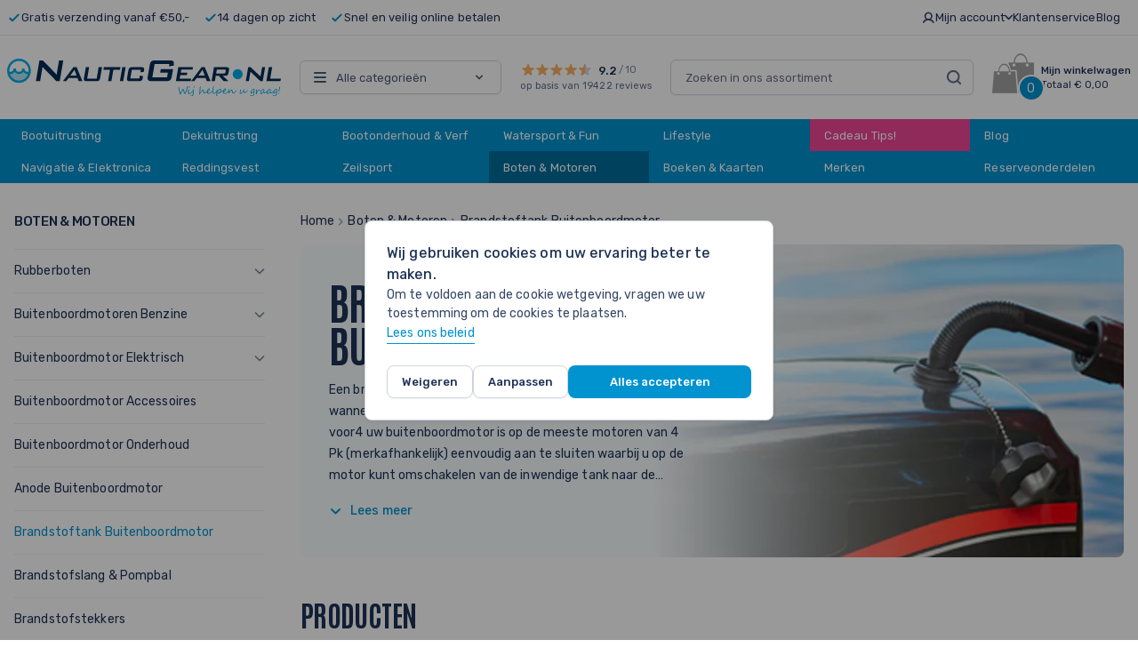

--- FILE ---
content_type: image/svg+xml
request_url: https://www.nauticgear.nl/media/amasty/shopby/option_images/glomex.svg
body_size: 6547
content:
<svg xmlns="http://www.w3.org/2000/svg" viewBox="0 0 510.24 183.22"><title>glomex</title><path d="M223.57,30l-16-12.52-30.13,4.7L166.16,39l8.8,54.7L190.91,106l30.13-4.7,11.33-16.58ZM196,82,189.79,43.4l12.7-2L208.7,80Z" transform="translate(-13 -8.19)" style="fill:#f78e1e"/><polygon points="2.24 83.84 39.52 59.68 55.49 83.59 37.1 95.5 33.95 90.78 22.72 98.07 44.72 131 55.96 123.74 51.05 116.37 46.52 119.33 38.76 107.72 61.69 92.88 86.81 130.47 52.65 152.59 30.31 151.13 0 105.66 2.24 83.84 2.24 83.84" style="fill:#f78e1e"/><polygon points="2.28 77.72 39.55 53.56 55.52 77.47 37.14 89.38 33.99 84.66 22.75 91.95 44.75 124.89 55.99 117.62 51.09 110.25 46.56 113.21 38.79 101.6 61.73 86.75 86.84 124.35 52.68 146.47 30.35 145.01 0.03 99.53 2.28 77.72 2.28 77.72" style="fill:#00427e"/><polygon points="64.81 45.03 97.73 33.22 105.72 54.83 100.72 56.62 114.41 93.64 125.84 89.54 121.36 77.41 143.86 69.34 156.14 102.55 94.28 124.73 86.48 103.66 91.9 101.72 78.22 64.69 72.8 66.64 64.81 45.03 64.81 45.03" style="fill:#f78e1e"/><polygon points="66.28 39.07 99.2 27.27 107.19 48.87 102.19 50.67 115.88 87.69 127.31 83.59 122.83 71.46 145.33 63.39 157.61 96.59 95.74 118.77 87.95 97.7 93.37 95.76 79.69 58.74 74.27 60.68 66.28 39.07 66.28 39.07" style="fill:#00427e"/><polygon points="224 89.57 225.41 66.92 231.51 67.29 233.93 28.27 227.83 27.9 229.25 4.88 263.67 6.96 273.88 50.83 289.52 8.52 323.58 10.58 322.15 33.6 316.21 33.24 313.79 72.26 319.74 72.62 318.33 95.27 292.33 93.69 294.91 52.1 284.36 93.21 258.55 91.66 252.4 49.53 249.82 91.13 224 89.57 224 89.57" style="fill:#f78e1e"/><polygon points="227.76 84.68 229.17 62.04 235.27 62.41 237.69 23.39 231.59 23.02 233.01 0 267.43 2.08 277.64 45.95 293.29 3.64 327.34 5.7 325.91 28.71 319.97 28.36 317.55 67.38 323.5 67.73 322.09 90.38 296.09 88.81 298.67 47.21 288.12 88.33 262.31 86.77 256.16 44.65 253.59 86.24 227.76 84.68 227.76 84.68" style="fill:#00427e"/><polygon points="355.24 17.05 415.63 38.76 405.88 65.18 386.59 58.24 388.34 53.49 374.41 48.48 369.81 60.96 392.13 68.99 387.42 81.77 365.09 73.74 360.87 85.2 374.79 90.21 376.71 85.02 396 91.95 386.22 118.46 325.85 96.74 333.71 75.4 339.97 77.69 353.52 40.97 347.27 38.72 355.24 17.05 355.24 17.05" style="fill:#f78e1e"/><polygon points="360.24 13.43 420.63 35.13 410.88 61.55 391.59 54.62 393.35 49.86 379.42 44.85 374.82 57.33 397.14 65.36 392.43 78.14 370.1 70.11 365.87 81.58 379.8 86.58 381.72 81.39 401.01 88.32 391.23 114.83 330.85 93.11 338.72 71.78 344.98 74.06 358.52 37.34 352.28 35.09 360.24 13.43 360.24 13.43" style="fill:#00427e"/><polygon points="429.72 69.77 442.62 50.55 462.02 63.23 455.19 94.97 481.83 76.18 501.25 88.87 488.35 108.1 482.58 104.32 466.04 115.09 460.72 136.91 466.49 140.69 453.81 159.6 434.38 146.9 441.67 115.13 414.58 133.96 395.18 121.28 407.86 102.36 413.59 106.11 431.87 92.76 435.45 73.52 429.72 69.77 429.72 69.77" style="fill:#f78e1e"/><polygon points="435.45 67.4 448.35 48.18 467.75 60.86 460.92 92.59 487.55 73.8 506.98 86.5 494.08 105.72 488.31 101.95 471.76 112.72 466.45 134.54 472.22 138.31 459.54 157.22 440.11 144.53 447.39 112.75 420.31 131.59 400.9 118.9 413.59 99.99 419.32 103.74 437.59 90.39 441.18 71.15 435.45 67.4 435.45 67.4" style="fill:#00427e"/><path d="M511.12,142c2.28,1.44,4.64,1.7,6.32-.76a3.66,3.66,0,0,0,.42-3.63,7,7,0,0,0-2.65-2.66l-5.5-3.66-8.52,12.47,1.53,1,3.94-5.76,2.83,1.89-.33,8.16,1.84,1.22.12-8.3Zm-8.19,8.15a11.73,11.73,0,0,1-3.2-16.46,12.05,12.05,0,0,1,16.61-3.17,11.71,11.71,0,0,1,3.21,16.38,12.06,12.06,0,0,1-16.62,3.25Zm-.92,1.34a13.7,13.7,0,0,0,18.9-3.68,13.31,13.31,0,0,0-3.65-18.63,13.74,13.74,0,0,0-18.92,3.59A13.36,13.36,0,0,0,502,151.52Zm5.46-13.65,3-4.41,3.6,2.4c1.57,1,3.12,2.42,1.8,4.34-1.73,2.54-4.28.42-6.05-.76l-2.37-1.57Z" transform="translate(-13 -8.19)" style="fill:#00427e;fill-rule:evenodd"/><path d="M85.21,179.62c1.13-.78,2.57-1.12,2.16-1.7s-2.4.54-2.85.72l0,0a61.36,61.36,0,0,1,12.76-12L97,172.1c-.2,3.57-.79,13.64,1.17,16.4a1.69,1.69,0,0,0,2.35.12c.88-.61.84-3,.89-4,0-.65.18-2.24-.21-2.8a.54.54,0,0,0-.93.06h-.1l-.4-14.49c0-.88.13-2.54-.59-3-2.1-1.41-2.57-2.37-4.6-1.56A24.33,24.33,0,0,0,90,165.35c-3.5,2.42-7.06,5.46-9.25,9.13-1.26,2.07-.81,2.59.14,4.63a13,13,0,0,0,.89,1.79c.53.75,1.15.32,1.8-.12l1.62-1.16Z" transform="translate(-13 -8.19)" style="fill:#00427e"/><path d="M107.21,175.63c.78-3,4.31-18.13,3.11-20.11-.36-.58-1.28-.31-1.75,0-1,.59-3.78,9.17-3.8,16.91,0,2.27.06,4.13,1.28,6.14.41.67,1.94,2.85,3,2.24s.54-4.52,3.51-10.92l.09,0c-.22,2-.91,5.42.21,7.25a1.66,1.66,0,0,0,2.29.74c1.63-1,3.46-5.93,4.2-7.76l-.88-1.1c-.51,1.06-1.71,3.91-2.69,4.49a.72.72,0,0,1-1-.23c-.18-.29-.32-.33.18-3.6.11-.61.51-2.59.17-3.15a1.82,1.82,0,0,0-2.27-.56c-1.62,1-4.16,8.81-4.91,10.8l-.7-1.13Z" transform="translate(-13 -8.19)" style="fill:#00427e"/><path d="M129.07,162.21c-.89,2.12-2.2,5.68-4.34,6.85-1,.52-2.15.66-2.72-.5l-.31-.69c4.73-5,5-8,4.15-9.49-.66-1.19-2-.77-3-.24-3.93,2.11-6.06,8.48-3.75,12.31,1.16,1.93,3.27,3.3,5.47,2.09,3-1.63,4.73-6.23,5.38-9.34l-.91-1Zm-8,4.11a7.41,7.41,0,0,1,2-6,.34.34,0,0,1,.54.13c.32.49-.34,3.53-2.49,5.87Z" transform="translate(-13 -8.19)" style="fill:#00427e;fill-rule:evenodd"/><path d="M144.83,148.68c1-2.85,3.53-9.57,2.21-12.38-.28-.58-.82-1-1.45-.72-1.31.6-4.43,6.62-5.55,10.77s-1.38,8.16.45,12.05c.7,1.47,2.39,4.33,4.42,3.4S148.27,158,149,156A7.11,7.11,0,0,0,153,151.7l-.79-.88c-.66,1.17-1.37,2.32-2.77,2.66,0-1.38.29-3.24-.32-4.53-.28-.59-.83-1.27-1.58-.93-1.84.85-2.91,5-2.07,6.8a2.32,2.32,0,0,0,1,1,4,4,0,0,1-1.34,2.56c-1.11.7-2.62-.55-3-2.75l2.64-6.95Zm.3-9.66.09,0c0,1.36.14,3.43-3.36,12.83l-.09,0A33.5,33.5,0,0,1,145.13,139Z" transform="translate(-13 -8.19)" style="fill:#00427e;fill-rule:evenodd"/><path d="M164,146.26c-1.11,2-2.79,5.42-5.05,6.36-1,.43-2.2.45-2.65-.77l-.23-.72c5.24-4.51,5.8-7.48,5.14-9-.54-1.25-1.92-1-2.93-.54-4.14,1.69-6.93,7.8-5,11.85,1,2,2.9,3.62,5.22,2.65,3.14-1.32,5.36-5.72,6.34-8.75l-.8-1.07Zm-8.4,3.26a7.42,7.42,0,0,1,2.57-5.76.35.35,0,0,1,.53.19c.26.51-.72,3.47-3.1,5.57Z" transform="translate(-13 -8.19)" style="fill:#00427e;fill-rule:evenodd"/><path d="M167.89,141.34c.6,1,1.05,1.83,1.39,2.46.59,1.89.27,2.62-1.24,4.5-.92-.61-2-1.34-3.22-1l3.07-6Zm6.29,3.53c-1.1,1.76-2.06,3.16-4.26,3.55,1.61-2,3-4.7,2.06-7.32a29,29,0,0,0-2-3.48c-.43-.86-.72-1.08-1.7-.73a2.08,2.08,0,0,0-1.08,2.73l-4.68,8.88c-.16.35-.51,1-.36,1.4a.64.64,0,0,0,.77.4,1.11,1.11,0,0,0,.56-.67c1.45,2.13,4.29,2.48,6.49,1.8,2.64-.81,5.1-5,6.35-7.63l-.77-1.1-1.4,2.17Z" transform="translate(-13 -8.19)" style="fill:#00427e;fill-rule:evenodd"/><path d="M182.83,131.49c.18-.56.78-1.93.58-2.51s-.82-.41-1.25-.27c-1.9.6-2.12,2.35-2.66,4C176,134,176,134.58,175.11,138l-.17.69a12.73,12.73,0,0,1,3.07-1.12,19.36,19.36,0,0,1-3.28,6.76l.77,1.11,1.23-1.86.09,0a8.81,8.81,0,0,0,.21,3.5,2.11,2.11,0,0,0,2.78,1.51c2.79-.9,5.19-5.49,6.54-7.85l-.63-1.37c-2.62,3.48-3.48,4.83-4.53,5.16-.75.25-1.12-.1-1.35-.81-.64-1.94.35-5.19,1-7,3.68-.92,3.55-2.2,4.07-5.77l-2.08.49Z" transform="translate(-13 -8.19)" style="fill:#00427e"/><path d="M206.54,134.08c-1.1,1.28-2.39,3.46-4.16,3.89-1.54.38-2.23-.22-2.3-1.64,1.16-1.3,3.73-5.05,3.31-6.7-.18-.72-1.13-.7-1.7-.56-2,.49-5.19,5.44-4.18,9.47.43,1.68,1.9,3.7,3.87,3.21,2.54-.62,4.73-4.31,5.78-6.5l-.62-1.17ZM203.33,128a3.14,3.14,0,0,0,1.93-3.59,1.08,1.08,0,0,0-1.36-.75c-1.31.32-2.61,1.9-2.27,3.25a1.39,1.39,0,0,0,1.7,1.09Z" transform="translate(-13 -8.19)" style="fill:#00427e;fill-rule:evenodd"/><path d="M220.92,132c-.51.62-1.77,2.07-2.58,2.22a.64.64,0,0,1-.73-.48c-.46-2.3,3.2-5.63,2.95-6.93a7.77,7.77,0,0,0-.86-1.71c-.3-.43-.53-.55-.67-.53-1,.19-6.39,5.48-8.43,9.41-.1.19-.35.55-.58.59a.38.38,0,0,1-.45-.29c-.16-.8,3.44-5,3.18-6.29,0-.2,0-.7-2-.38a1.72,1.72,0,0,0-1.24.66c-1.64,2-3.11,5.78-2.55,8.06.26,1.13,1,3.16,2.53,2.88.91-.18,1.84-2,2.23-2.78a26.9,26.9,0,0,1,4.2-6.1l.08.05c-.78,1.74-2.17,4.29-1.78,6.29a2,2,0,0,0,2.33,1.84c2.47-.47,5.14-5.24,6.63-7.15l-.56-1.42-1.7,2.06Z" transform="translate(-13 -8.19)" style="fill:#00427e"/><path d="M251.82,126.51l.08.06c-.76,1.45-2.28,4-2.16,5.67a1.91,1.91,0,0,0,1.9,1.84c1.92-.13,6.59-4.47,8.11-5.84l-.32-1.58c-4,3.14-4.4,3.17-5.11,3.39-.4.13-.86-.39-.88-.79,0-.79.14-1.34,2.62-4.44.35-.43,1-1.23.94-1.8a2.85,2.85,0,0,0-.71-1.31c-.12-.13-.52-.92-.79-.91s-1.23.8-1.55,1.07l-7.21,6.45-.08-.06c.67-1.38,2.91-4.29,2.81-5.78A1.4,1.4,0,0,0,248,121c-2.24.15-7.93,6.61-9.49,8.45-.09.11-.48.58-.65.59s-.26-.22-.26-.29c-.05-.71.53-1.29.87-1.83.46-.78,1.18-1.44,1.74-2.2.38-.5,1.27-1.58,1.23-2.26s-1.09-.64-1.61-.67c-2.08-.13-5.4,4.66-5.2,8,.09,1.23.76,3.83,2.41,3.72a2.13,2.13,0,0,0,1.41-1c1.47-2.08,3.26-4.24,4.91-6.23.22-.25.92-1.12,1.27-1.14a.23.23,0,0,1,.25.22,1,1,0,0,1-.17.45c-2,3.51-2.71,5.13-2.61,6.11a1.49,1.49,0,0,0,1.61,1.32c1.17-.08,2.35-1.53,3.05-2.36l5.11-5.32Z" transform="translate(-13 -8.19)" style="fill:#00427e"/><path d="M270.31,123.66l.07.07c-6.82,6.8-7.89,6.69-8.58,6.83-.51.1-.65-.51-.69-.68,0-1.66,1-3.74,9.2-6.22Zm-1.86,4.59.07.07a11.52,11.52,0,0,0-1.27,3.8,1.6,1.6,0,0,0,1.65,1.8c1.69,0,6.31-3.63,7.79-5.3l-.28-1.25c-1.48,1-3.44,2.71-4.89,2.71-.55,0-1.07-.23-1.07-.81,0-1.6,3-4,3-5.06a1.38,1.38,0,0,0-1-1.4c.31-.1,1.21-.44,1.21-.84a2.11,2.11,0,0,0-2.24-1.63c-4,.1-13,4.45-12.82,8.69.07,1.77,2.07,4,3,4,.79,0,3-1.76,3.65-2.28l3.17-2.51Z" transform="translate(-13 -8.19)" style="fill:#00427e;fill-rule:evenodd"/><path d="M283,125.63l.06.07c-1.49,1.53-3.4,3.21-3.57,5.51a2.48,2.48,0,0,0,2.15,2.77c2,.14,6.18-3.35,7.59-4.72l-.15-1.27c-1.19.77-3.52,2.82-5,2.72a1,1,0,0,1-1-1c.09-1.36,1.9-2.9,3-3.68.84-.59,1.53-1.05,1.6-2.1a3.27,3.27,0,0,0-.7-1.86c-.31-.43-2.23-.15-5.49.07a2.44,2.44,0,0,0,.31-.93.61.61,0,0,0-.58-.62c-.83-.06-4.51,2.14-4.68,4.58-.05.71.14,1,.86,1.11a12,12,0,0,1-2.45,2.32l0,1.5c1.58-1.35,3.09-2.14,4.43-3.92l3.63-.53Z" transform="translate(-13 -8.19)" style="fill:#00427e"/><path d="M298.43,129.69c-1.49.82-3.49,2.39-5.3,2.17-1.57-.19-2-1-1.55-2.34,1.56-.81,5.32-3.4,5.53-5.09.09-.74-.81-1.05-1.39-1.12-2.05-.25-6.82,3.24-7.34,7.36-.21,1.72.43,4.12,2.44,4.37,2.6.31,6-2.36,7.76-4l-.15-1.32Zm-.78-6.83a3.17,3.17,0,0,0,3.11-2.67,1.09,1.09,0,0,0-1-1.19c-1.33-.16-3.12.86-3.29,2.24a1.36,1.36,0,0,0,1.18,1.62Z" transform="translate(-13 -8.19)" style="fill:#00427e;fill-rule:evenodd"/><path d="M312.63,132.74c-.7.39-2.4,1.3-3.22,1.16a.63.63,0,0,1-.5-.71c.41-2.31,5-4.12,5.27-5.43a7.68,7.68,0,0,0-.18-1.89c-.12-.51-.3-.71-.43-.73-1-.17-8,2.86-11.29,5.8-.17.14-.53.39-.76.35a.38.38,0,0,1-.31-.44c.14-.8,5-3.43,5.26-4.74,0-.2.28-.64-1.74-1.06a1.73,1.73,0,0,0-1.39.17c-2.26,1.3-5,4.31-5.32,6.63-.17,1.15-.17,3.32,1.32,3.58.92.16,2.47-1.26,3.09-1.81a27.22,27.22,0,0,1,6.14-4.21l.06.08c-1.36,1.35-3.59,3.24-3.95,5.24a2,2,0,0,0,1.5,2.54c2.48.43,6.71-3.07,8.79-4.33v-1.52l-2.33,1.32Z" transform="translate(-13 -8.19)" style="fill:#00427e"/><path d="M327.15,134.46c-2.11,1-5.49,2.76-7.88,2.21-1.07-.24-2-.91-1.68-2.16l.24-.71c6.93-.62,9.15-2.69,9.53-4.31.31-1.33-1-1.9-2.05-2.14-4.35-1-10.26,2.3-11.14,6.66-.44,2.2.19,4.61,2.64,5.17,3.33.76,7.75-1.51,10.35-3.39v-1.33Zm-8.74-2.24a7.61,7.61,0,0,1,5.51-3.17.34.34,0,0,1,.32.46c-.1.57-2.65,2.39-5.83,2.71Z" transform="translate(-13 -8.19)" style="fill:#00427e;fill-rule:evenodd"/><path d="M349.94,137.79l0,.09c-8.61,4.38-9.6,4-10.3,3.88-.52-.06-.46-.69-.44-.86.52-1.58,2.12-3.25,10.7-3.11Zm-3.21,3.79,0,.09a11.42,11.42,0,0,0-2.41,3.23,1.6,1.6,0,0,0,1,2.22c1.61.51,7.14-1.54,9.07-2.67l.13-1.28c-1.72.48-4.13,1.54-5.51,1.09-.52-.16-.94-.55-.76-1.1.51-1.52,4.1-2.86,4.44-3.9a1.35,1.35,0,0,0-.51-1.63c.32,0,1.28,0,1.41-.44A2.08,2.08,0,0,0,352,135c-3.83-1.12-13.71.29-14.91,4.36-.49,1.71.71,4.45,1.62,4.74.76.24,3.41-.77,4.19-1.05l3.8-1.43Z" transform="translate(-13 -8.19)" style="fill:#00427e;fill-rule:evenodd"/><path d="M367.79,148.84c-.77.25-2.61.83-3.38.53a.62.62,0,0,1-.36-.79c.85-2.18,5.74-3.1,6.23-4.33a7.87,7.87,0,0,0,.18-1.9c0-.52-.15-.75-.28-.8-.93-.35-8.37,1.31-12.2,3.57a1.2,1.2,0,0,1-.82.2.38.38,0,0,1-.22-.48c.3-.76,5.6-2.43,6.08-3.67.07-.19.41-.57-1.5-1.37a1.76,1.76,0,0,0-1.4-.09c-2.47.85-5.74,3.29-6.5,5.51-.39,1.09-.81,3.22.61,3.76.86.33,2.66-.78,3.38-1.2a27.28,27.28,0,0,1,6.84-3l0,.08c-1.6,1.07-4.15,2.51-4.89,4.41a2,2,0,0,0,1,2.78c2.35.89,7.18-1.76,9.47-2.61l.28-1.49-2.54.86Z" transform="translate(-13 -8.19)" style="fill:#00427e"/><path d="M382.55,145c.51-.3,1.88-.93,2.13-1.48s-.33-.86-.74-1c-1.82-.81-3.17.35-4.69,1.2-3.43-1.35-3.89-.92-6.84,1l-.59.41a12.26,12.26,0,0,1,3,1.19,20.12,20.12,0,0,1-7,2.86l-.18,1.34,2.18-.57,0,.09a9.24,9.24,0,0,0-2.22,2.74,2.06,2.06,0,0,0,1.05,3c2.67,1.18,7.57-.65,10.19-1.51l.45-1.44c-4.31.86-5.86,1.3-6.87.85-.72-.32-.76-.82-.45-1.5.84-1.86,3.78-3.62,5.47-4.51,3.36,1.73,4.13.7,6.94-1.6l-1.87-1Z" transform="translate(-13 -8.19)" style="fill:#00427e"/><path d="M390.92,157.51c-2.27.53-5.95,1.58-8.17.56-1-.46-1.81-1.32-1.2-2.46l.39-.65c6.91.81,9.52-.76,10.23-2.27.58-1.23-.55-2.05-1.55-2.51-4-1.9-10.52.15-12.31,4.24-.89,2.06-.78,4.55,1.5,5.6,3.09,1.42,7.9.1,10.84-1.21l.27-1.3Zm-8.08-4a7.64,7.64,0,0,1,6.06-2,.34.34,0,0,1,.22.51c-.22.54-3.1,1.8-6.28,1.47Z" transform="translate(-13 -8.19)" style="fill:#00427e;fill-rule:evenodd"/><path d="M402.86,165.24c-.79.16-2.7.51-3.43.13a.63.63,0,0,1-.25-.83c1.11-2.07,6.08-2.39,6.71-3.56a7.63,7.63,0,0,0,.42-1.86c.05-.51-.06-.76-.18-.82-.88-.46-8.47.29-12.55,2.08a1.26,1.26,0,0,1-.83.1.37.37,0,0,1-.16-.51c.39-.72,5.85-1.74,6.48-2.91.1-.18.48-.52-1.32-1.54a1.72,1.72,0,0,0-1.37-.26c-2.56.55-6.11,2.57-7.14,4.69-.52,1-1.2,3.1.14,3.8.82.43,2.74-.45,3.5-.78a28.06,28.06,0,0,1,7.16-2.13l0,.09c-1.72.87-4.43,2-5.4,3.79a2,2,0,0,0,.64,2.87c2.22,1.17,7.34-.88,9.71-1.45l.47-1.44-2.63.54Z" transform="translate(-13 -8.19)" style="fill:#00427e"/><path d="M416.76,173.28c-.79.13-2.71.37-3.42-.05a.61.61,0,0,1-.22-.83c1.23-2,6.21-2.07,6.9-3.21a7.62,7.62,0,0,0,.52-1.84c.07-.51,0-.76-.14-.83-.85-.51-8.47-.14-12.65,1.43-.2.07-.63.18-.83.05a.36.36,0,0,1-.13-.51c.42-.7,5.94-1.43,6.63-2.57.1-.17.5-.5-1.24-1.6a1.72,1.72,0,0,0-1.36-.34c-2.58.42-6.24,2.26-7.37,4.32-.58,1-1.37,3-.07,3.8.8.47,2.76-.31,3.54-.6a28,28,0,0,1,7.26-1.76l0,.1c-1.76.78-4.53,1.75-5.59,3.5a2,2,0,0,0,.48,2.9c2.15,1.28,7.38-.5,9.78-.94l.54-1.42-2.66.4Z" transform="translate(-13 -8.19)" style="fill:#00427e"/><path d="M429.9,176.48l0,.1c-9.51,1.87-10.34,1.19-11,.92-.48-.2-.25-.78-.18-.94.94-1.38,2.95-2.55,11.15-.08Zm-4.14,2.78v.09a11.56,11.56,0,0,0-3.21,2.45,1.59,1.59,0,0,0,.35,2.41c1.4.93,7.29.46,9.46-.1l.49-1.2c-1.79,0-4.4.36-5.6-.44-.46-.31-.75-.79-.42-1.27.9-1.32,4.74-1.64,5.35-2.54a1.36,1.36,0,0,0,0-1.71c.32.09,1.25.3,1.48,0a2.05,2.05,0,0,0-.93-2.59c-3.37-2.12-13.26-3.46-15.56.14-.94,1.5-.56,4.46.25,5,.65.44,3.48.2,4.31.13l4.06-.33Z" transform="translate(-13 -8.19)" style="fill:#00427e;fill-rule:evenodd"/><path d="M439.74,182.75c-.52,1.06-1,1.88-1.3,2.52-1.26,1.53-2.05,1.68-4.47,1.5,0-1.1,0-2.39-1-3.18l6.75-.84Zm.55,7.12c-2.11.08-3.81.08-5.37-1.5,2.57.21,5.65-.15,7.31-2.41a32.52,32.52,0,0,0,1.82-3.56c.48-.83.49-1.2-.34-1.8a2.14,2.14,0,0,0-2.91.65l-10.08,1.13c-.38.07-1.11.13-1.38.49a.64.64,0,0,0,.09.86,1.17,1.17,0,0,0,.88.08c-1,2.37.32,4.89,2.12,6.31,2.15,1.71,7,1.38,10,.92l.49-1.24-2.6.07Z" transform="translate(-13 -8.19)" style="fill:#00427e;fill-rule:evenodd"/><path d="M226.07,24.49,210.06,12l-30.13,4.7L168.66,33.45l8.8,54.7,15.95,12.32,30.13-4.7,11.33-16.58Zm-27.56,52L192.29,37.9l12.7-2,6.21,38.61Z" transform="translate(-13 -8.19)" style="fill:#00427e"/></svg>

--- FILE ---
content_type: image/svg+xml
request_url: https://www.nauticgear.nl/media/amasty/shopby/option_images/fusion.svg
body_size: 895
content:
<svg xmlns="http://www.w3.org/2000/svg" width="179.833" height="30.908" viewBox="0 0 179.833 30.908"><path d="M.055 11.838L.047 30.896H9.21v-11.98h14.316v-7.072zm177.713-8.792c0-.856-.51-1.23-1.538-1.23h-1.643v4.33h.65V4.272h.756l1.144 1.877h.738l-1.233-1.91c.643-.09 1.126-.42 1.126-1.2m-2.53.66V2.37h.895c.458 0 .944.1.944.638 0 .666-.494.703-1.06.703h-.78zm.792-3.48c-2.06 0-3.81 1.592-3.81 3.747 0 2.18 1.75 3.77 3.816 3.77 2.057 0 3.802-1.59 3.802-3.768 0-2.156-1.745-3.748-3.8-3.748m0 6.89c-1.718 0-3.06-1.337-3.06-3.143 0-1.78 1.342-3.118 3.06-3.118 1.7 0 3.05 1.336 3.05 3.116 0 1.8-1.35 3.14-3.05 3.14zm-110.26 11.22c-3.64-1.332-5.9-4.818-5.9-9.102 0-2.29.742-4.41 2.133-6.13C64.33.27 66.96.05 70.42.05h18.03v7.32H73.43l-1.182.06c-2.085 0-2.96.294-2.96 2.11 0 .7.183 1.223.554 1.596.848.837 2.58.832 3.973.828l5.2-.003c6.856 0 10.788 3.29 10.788 9.01 0 4.05-2.258 8.63-6.57 9.55-1.773.38-3.726.38-5.447.38H60.37v-7.33h15.085c2.62-.05 2.62-.05 2.64-.06 1.958-.13 2.788-.44 2.788-1.98 0-.8-.186-1.37-.568-1.753-.746-.743-2.21-.737-3.627-.734l-.377.007-1.8.024c-2.83.066-6.37.146-8.73-.73zM47.26.042V23.57h-6.658c-2.787 0-3.77-.97-3.77-3.705V.045H11.345C4.985.045 1.3 2.405 0 7.363l27.665.006v11.51c0 8.19 3.78 12.01 11.892 12.01h16.868V.04H47.26zm94.037 10.01h9.166v20.844h-9.166zM158.167 0l-36.53.025c-9.342.014-16.004 5.743-16.004 15.16 0 2.12.268 4.04.776 5.76h9.41c-.94-1.377-1.34-3.195-1.34-5.252 0-4.547 1.43-8.166 6.87-8.324h35.77c2.78 0 3.77.96 3.77 3.7v19.82h9.17V12.06c0-8.2-3.79-12.06-11.9-12.06zm-30.524 10.054c.96 1.435 1.344 3.33 1.344 5.423 0 4.312-1.53 7.96-6.696 8.155h-17.75a2.77 2.77 0 0 1-2.66-2.694V.068h-9.17v23.56h.01v.02a7.262 7.262 0 0 0 7.19 7.26h21.78v-.003c9.45-.025 16.156-5.387 16.156-15.038 0-2.136-.273-4.077-.802-5.812h-9.386z" fill="#80EF06"/></svg>

--- FILE ---
content_type: image/svg+xml
request_url: https://www.nauticgear.nl/media/amasty/shopby/option_images/bravo.svg
body_size: 2170
content:
<svg xmlns="http://www.w3.org/2000/svg" viewBox="0 0 408.46 122.55"><title>bravo</title><polyline points="104.49 92.65 32 119.85 4.79 47.37 77.28 20.16 104.49 92.65" style="fill:#231f20"/><rect x="100.9" y="367.88" width="77.43" height="77.43" transform="translate(-218.95 -261.6) rotate(-20.57)" style="fill:none;stroke:#231f20;stroke-width:4.188035641724582px"/><polyline points="164.18 109.01 87.03 102.49 93.56 25.34 170.7 31.86 164.18 109.01" style="fill:#231f20"/><rect x="175.13" y="365.05" width="77.43" height="77.42" transform="translate(-291.47 246.26) rotate(-85.17)" style="fill:none;stroke:#231f20;stroke-width:4.188035641724582px"/><polyline points="246.91 80.44 171.02 95.84 155.63 19.96 231.51 4.56 246.91 80.44" style="fill:#231f20"/><rect x="247.53" y="348.07" width="77.43" height="77.43" transform="translate(-156.15 -271.96) rotate(-11.47)" style="fill:none;stroke:#231f20;stroke-width:4.188035641724582px"/><polyline points="300.17 105.31 224.69 88.07 241.93 12.59 317.42 29.83 300.17 105.31" style="fill:#231f20"/><rect x="317.31" y="356.82" width="77.43" height="77.43" transform="translate(-193.83 317.96) rotate(-77.13)" style="fill:none;stroke:#231f20;stroke-width:4.188035641724582px"/><polyline points="397.13 94.36 321.66 111.68 304.34 36.22 379.8 18.89 397.13 94.36" style="fill:#231f20"/><polygon points="397.13 94.36 321.66 111.68 304.34 36.22 379.8 18.89 397.13 94.36" style="fill:none;stroke:#231f20;stroke-width:4.188035641724582px"/><polyline points="102.39 90.55 29.91 117.76 2.7 45.27 75.19 18.06 102.39 90.55" style="fill:#231f20"/><rect x="98.8" y="365.78" width="77.43" height="77.43" transform="translate(-218.34 -262.47) rotate(-20.57)" style="fill:none;stroke:#231f20;stroke-width:4.188035641724582px"/><polyline points="162.09 106.92 84.94 100.4 91.46 23.25 168.61 29.77 162.09 106.92" style="fill:#231f20"/><rect x="173.03" y="362.96" width="77.43" height="77.42" transform="matrix(0.08, -1, 1, 0.08, -291.3, 242.26)" style="fill:none;stroke:#231f20;stroke-width:4.188035641724582px"/><polyline points="244.81 78.35 168.93 93.74 153.54 17.86 229.42 2.47 244.81 78.35" style="fill:#231f20"/><rect x="245.43" y="345.98" width="77.43" height="77.43" transform="translate(-155.77 -272.43) rotate(-11.47)" style="fill:none;stroke:#231f20;stroke-width:4.188035641724582px"/><polyline points="298.08 103.22 222.6 85.98 239.84 10.5 315.32 27.73 298.08 103.22" style="fill:#231f20"/><rect x="315.21" y="354.73" width="77.43" height="77.43" transform="translate(-193.42 314.29) rotate(-77.13)" style="fill:none;stroke:#231f20;stroke-width:4.188035641724582px"/><polyline points="395.04 92.26 319.57 109.59 302.24 34.13 377.7 16.8 395.04 92.26" style="fill:#231f20"/><polygon points="395.04 92.26 319.57 109.59 302.24 34.13 377.7 16.8 395.04 92.26" style="fill:none;stroke:#231f20;stroke-width:4.188035641724582px"/><polyline points="395.04 92.26 319.57 109.59 302.24 34.13 377.7 16.8 395.04 92.26" style="fill:#fff"/><polyline points="384.83 85.87 325.97 99.38 312.45 40.52 371.31 27 384.83 85.87" style="fill:#8dc63f"/><polyline points="298.08 103.22 222.6 85.98 239.84 10.5 315.32 27.73 298.08 103.22" style="fill:#fff"/><polyline points="291.67 93.02 232.8 79.57 246.24 20.7 305.12 34.14 291.67 93.02" style="fill:#2e3192"/><polyline points="244.81 78.35 168.93 93.74 153.54 17.86 229.42 2.47 244.81 78.35" style="fill:#fff"/><polyline points="234.77 71.7 175.58 83.7 163.58 24.52 222.77 12.51 234.77 71.7" style="fill:#00aeef"/><polyline points="162.09 106.92 84.94 100.4 91.46 23.25 168.61 29.77 162.09 106.92" style="fill:#fff"/><polyline points="154.32 97.72 94.14 92.63 99.23 32.45 159.41 37.53 154.32 97.72" style="fill:#ffc20e"/><polyline points="102.39 90.55 29.91 117.76 2.7 45.27 75.19 18.06 102.39 90.55" style="fill:#fff"/><polyline points="91.43 85.57 34.88 106.79 13.66 50.25 70.2 29.03 91.43 85.57" style="fill:#ec008c"/><path d="M493.43,358.81a7.1,7.1,0,1,1-2.08-5,6.8,6.8,0,0,1,2.08,5m-1.39,0a5.7,5.7,0,1,0-1.67,4A5.46,5.46,0,0,0,492,358.81Zm-2.19,3.78H488l-.63-1.21a5.54,5.54,0,0,0-1-1.51,1.79,1.79,0,0,0-1.18-.36h-.29v3.08h-1.52V355.1H486a12.28,12.28,0,0,1,1.94.11,1.83,1.83,0,0,1,1,.67,2.07,2.07,0,0,1,.45,1.35,2,2,0,0,1-.54,1.38,2.35,2.35,0,0,1-1.48.7,1.93,1.93,0,0,1,.74.47,9.67,9.67,0,0,1,.86,1.31Zm-5-4.27h.62a14.17,14.17,0,0,0,1.45-.05,1,1,0,0,0,.62-.32.92.92,0,0,0,.25-.66.88.88,0,0,0-.27-.65,1.08,1.08,0,0,0-.66-.31c-.26,0-.72,0-1.4,0h-.61Z" transform="translate(-84.97 -336.59)" style="fill:#231f20"/><path d="M123.23,437.94,120,429.83l6.85-2.73-12.68-31.83L107.32,398l-3.23-8.11,25.52-10.16a72.78,72.78,0,0,1,13-4.18,14.14,14.14,0,0,1,8.79,1.26,11.74,11.74,0,0,1,6.06,6.45q2.81,7-3.91,13.05,11.28-.76,14.58,7.51a12.52,12.52,0,0,1,.14,9.41,16.9,16.9,0,0,1-6.19,7.82,64.3,64.3,0,0,1-13.31,6.73l-25.5,10.16m9.82-37.59,4.11-1.64c2.85-1.14,4.78-2.38,5.79-3.75s1.1-3.1.26-5.2a4.66,4.66,0,0,0-3.56-3.27q-2.43-.39-7.3,1.54l-3.63,1.45Zm8.35,21,4.1-1.64q5.59-2.22,7.26-4.49c1.1-1.51,1.2-3.43.27-5.75s-2.45-3.84-4.44-4.18-4.72.18-8.2,1.57l-4.11,1.63Z" transform="translate(-84.97 -336.59)" style="fill:#fff"/><path d="M236.47,421.13l-.67,8.7-15.72-1.21-9.9-23.44-5.86-.45-1.07,13.84,6.47.5-.67,8.7-27-2.08.67-8.7,7.07.55,2.63-34.16-7.06-.55.67-8.7,31.08,2.4q8.77.68,12.31,5.41a14.94,14.94,0,0,1,3.1,10.33q-.69,8.79-9.92,12.15l7.18,16.2,6.68.51M205,396.48l4.57.35q8.49.65,8.95-5.44a5.27,5.27,0,0,0-1.59-4.63,8.54,8.54,0,0,0-5.21-1.9l-5.79-.45Z" transform="translate(-84.97 -336.59)" style="fill:#fff"/><path d="M315.51,394.27l1.69,8.56-25,4.94-1.69-8.56,6.5-1.29-4.13-8.23L279.7,392.3l-1,9.24,6.77-1.34,1.7,8.56-22.47,4.44-1.7-8.56,6.28-1.24,3.25-35.56-6.73,1.33-1.7-8.56,33.13-6.55,1.69,8.56L292.12,364l17.31,31.5,6.08-1.2m-26.18-11.61-7.26-14.47-1.54,16.21Z" transform="translate(-84.97 -336.59)" style="fill:#fff"/><polyline points="256.24 82.36 250.41 36.75 244.36 35.43 246.21 26.9 272.03 32.52 270.18 41.05 263.63 39.63 266.66 66.78 280.68 43.34 274.24 41.94 276.1 33.41 298.48 38.28 296.63 46.81 290.47 45.47 266.75 84.65 256.24 82.36" style="fill:#fff"/><path d="M427.5,374.54q13.06-3,22.27,2.84a27,27,0,0,1,8.41,36.79q-5.79,9.25-18.8,12.23-13.53,3.09-22.56-3a26.39,26.39,0,0,1-11.41-16.52,25.83,25.83,0,0,1,3.25-20.08q5.71-9.26,18.84-12.27m2.12,9.23a13.24,13.24,0,0,0-8.84,6.6q-3,5.26-1.11,13.68,1.69,7.43,6.7,11a13,13,0,0,0,10.91,2.19,13.27,13.27,0,0,0,8.86-6.62q3.06-5.29,1.17-13.52-1.68-7.35-6.61-11A12.88,12.88,0,0,0,429.62,383.77Z" transform="translate(-84.97 -336.59)" style="fill:#fff"/></svg>

--- FILE ---
content_type: image/svg+xml
request_url: https://www.nauticgear.nl/media/amasty/shopby/option_images/attwood.svg
body_size: 5186
content:
<svg xmlns="http://www.w3.org/2000/svg" viewBox="0 0 558.49 130.42"><title>attwood</title><path d="M318.21,399.2c1.6-3,2.65-6.1,3.94-9.13s2.45-6.15,3.7-9.22,2.52-6.12,3.8-9.21c.37,0,.7-.05,1-.05h7.89c1.07,0,1.05,0,1.43,1,1.18,2.92,2.38,5.82,3.55,8.74s2.31,5.85,3.48,8.76c.85,2.1,1.73,4.18,2.59,6.28.32.77.61,1.56.93,2.33a4.71,4.71,0,0,0,.43.67c1-1.91,1.52-3.79,2.25-5.59s1.38-3.68,2.08-5.52,1.42-3.76,2.14-5.64,1.44-3.65,2.14-5.49,1.38-3.68,2.05-5.44h16.79c-.31.76-.56,1.41-.83,2.05-1,2.39-2,4.78-3.08,7.16-.49,1.12-1,2.21-1.52,3.33-1.13,2.58-2.24,5.17-3.37,7.74-.56,1.27-1.18,2.51-1.74,3.78-1,2.35-2,4.71-3,7.06-.45,1-.92,2.07-1.39,3.11-1,2.26-2.06,4.51-3,6.78-.89,2-1.72,4.11-2.62,6.15-.81,1.84-1.69,3.66-2.57,5.55h-7.16a1,1,0,0,1-.95-.68c-.73-1.61-1.5-3.2-2.24-4.8q-2.13-4.59-4.25-9.17-1.71-3.72-3.41-7.46c-.79-1.76-1.56-3.53-2.36-5.34-.77.23-.82.95-1.09,1.47-.4.78-.72,1.61-1.09,2.41l-5,10.65q-1.89,4.07-3.76,8.14c-.62,1.33-1.25,2.66-1.84,4a1.11,1.11,0,0,1-1.15.78c-2.29,0-4.58,0-6.92,0-.59-1.23-1.18-2.43-1.72-3.65s-1.1-2.63-1.66-3.94c-1.1-2.55-2.2-5.09-3.31-7.64-.46-1-1-2.06-1.42-3.09-1.09-2.42-2.2-4.82-3.28-7.24-1.26-2.8-2.49-5.61-3.72-8.42-1-2.23-1.91-4.47-2.87-6.71a6.5,6.5,0,0,0-.37-.63H275.34c0,.53-.08,1-.08,1.44,0,6.87,0,13.75,0,20.62a7.15,7.15,0,0,0,6.12,6.93,16.85,16.85,0,0,0,8.44-1.21c1.29-.48,2.57-1,3.95-1.51,0,.48.05.85.05,1.22,0,3.18,0,6.37,0,9.55,0,1.08,0,1.1-1.1,1.47-2.14.71-4.27,1.46-6.44,2.07-1,.29-2.18.19-3.22.45a21.8,21.8,0,0,1-5.81.26,21,21,0,0,1-5.34-.74,19.69,19.69,0,0,1-3.79-1.29,15.4,15.4,0,0,1-5.68-4.5,22.36,22.36,0,0,1-2.94-6,8.79,8.79,0,0,1-.4-1.83,25.55,25.55,0,0,1-.34-3.26c0-7.3,0-14.59,0-21.89v-1.76a10.19,10.19,0,0,0-1.19-.14q-11.14,0-22.28,0a8.08,8.08,0,0,0-1,.11c0,.46-.08.87-.08,1.28,0,6.74,0,13.49,0,20.24a7.75,7.75,0,0,0,1.91,5.21,6.39,6.39,0,0,0,4,2.18,10.68,10.68,0,0,0,2.36.27,21.39,21.39,0,0,0,7.07-1.65c1.08-.53,2.21-1,3.43-1.49v11.91c-.62.27-1.33.61-2.06.88a40.54,40.54,0,0,1-6.51,1.82,36.76,36.76,0,0,1-7.4.64,33.36,33.36,0,0,1-5-.6,19.26,19.26,0,0,1-5.8-2,15,15,0,0,1-5.95-5.88,21.47,21.47,0,0,1-2.28-6.63.57.57,0,0,1,0-.13c-.11-1.64-.29-3.28-.29-4.91,0-6.5,0-13,0-19.48,0-.54-.05-1.08-.09-1.74h-7.09a5.51,5.51,0,0,1-.12-3.1,5.58,5.58,0,0,1,1.43-2c1.34-1.52,2.76-3,4.12-4.48,1.84-2,3.66-4.07,5.49-6.11s3.66-4.08,5.47-6.14c1.3-1.48,2.53-3,3.87-4.49s1.3-1.31,3.4-1v15.79c.61,0,1.05.1,1.5.1,7.18,0,14.35,0,21.52,0,.91,0,1.69-.09,2-1.09,0,0,.05-.06.08-.09,1.2-1.31,2.41-2.6,3.58-3.92,1.46-1.64,2.89-3.3,4.33-4.95.14-.16.3-.3.44-.45l4.49-4.83a6.34,6.34,0,0,0,.51-.68h2.5c.06,1.33,0,2.63,0,3.93s0,2.63,0,3.94v8c2.76.24,5.42.08,8.07.11s5.34,0,8,0h16.14c1.77,4.64,3.52,9.25,5.29,13.86S316.25,394.63,318.21,399.2Z" transform="translate(-18.68 -331.5)" style="fill:#002b5c"/><path d="M135.59,347.62c-.7-.54-1.35-1.15-2.08-1.65a72,72,0,0,0-8.38-4.87A57.52,57.52,0,0,0,111,336.35c-.94-.19-1.91-.25-2.86-.38a13.41,13.41,0,0,0-1.86-.26c-2.8,0-5.6-.08-8.39,0a23.6,23.6,0,0,0-3.59.6c-1.39.26-2.81.46-4.17.85-2,.58-4,1.31-6,2a38.09,38.09,0,0,0-7.9,3.94,55.42,55.42,0,0,1-8.07,4.62,33.77,33.77,0,0,1-9.68,2,33,33,0,0,1-5.41-.31l-.12,0c-1.71-.4-3.42-.79-5.12-1.21a39.56,39.56,0,0,1-8.18-2.88c-2.3-1.14-4.58-2.34-6.83-3.58a50.13,50.13,0,0,1-6.92-4.83c-1.38-1.1-2.8-2.16-4.16-3.28-.81-.66-1.54-1.4-2.31-2.1h-.76v71.55c.65-.06.49.44.52.77a36,36,0,0,0,.33,3.9c.41,2,1,4,1.5,6.08a35,35,0,0,0,4.55,10.61,28.87,28.87,0,0,0,2.86,4,34.16,34.16,0,0,0,8.16,6.72c3,1.78,5.9,3.88,8.84,5.85,4.05,2.71,8.09,5.44,12.15,8.14q6.82,4.54,13.68,9.06c1.65,1.09,3.27,2.22,4.93,3.3a1.94,1.94,0,0,0,2.26.16l3.6-2.32q7.38-4.85,14.75-9.7,7.68-5.07,15.35-10.17c3.11-2.07,6.26-4.08,9.33-6.21a28.45,28.45,0,0,0,3.87-3.23,21.3,21.3,0,0,0,2.79-3.41c1.25-1.88,2.41-3.84,3.5-5.83A21.51,21.51,0,0,0,133,417.5c.6-1.74,1.14-3.49,1.68-5.24a12.55,12.55,0,0,0,.31-1.6,37.39,37.39,0,0,1,.68-3.83,15.26,15.26,0,0,0,.56-4.22c.06-17.82,0-35.64,0-53.46A1.73,1.73,0,0,0,135.59,347.62Zm-10.74,52a32.56,32.56,0,0,1-.61,5,47,47,0,0,1-1,5.16,28.48,28.48,0,0,1-4.47,9.8,25.42,25.42,0,0,1-6.69,5.89c-4.92,3.23-9.81,6.49-14.72,9.73l-11.59,7.61c-2.08,1.36-4.14,2.75-6.21,4.12-.63.42-1.28.8-2.06,1.28-1.19-.77-2.36-1.51-3.52-2.28q-6.41-4.25-12.82-8.51L46,427.25c-2.06-1.38-4.19-2.67-6.2-4.11a13.29,13.29,0,0,1-2.62-2.57,25.62,25.62,0,0,1-2.69-4.1,32.24,32.24,0,0,1-2-5,59.74,59.74,0,0,1-1.58-6.33c-.27-1.47-.23-3-.37-4.51-.71-7.53-.2-15.07-.3-22.6s0-15,0-22.52v-1.65c.66.29,1.12.46,1.56.68a64,64,0,0,0,10.38,4.23A68.07,68.07,0,0,0,50,360.6a56.37,56.37,0,0,0,11.6.54,29.49,29.49,0,0,0,5.94-1,35,35,0,0,0,8-2.9c2.13-1.1,4.1-2.48,6.13-3.74a56.69,56.69,0,0,1,6.82-3.57,42.59,42.59,0,0,1,7-2.11,21.55,21.55,0,0,1,3.11-.43c1.08-.1,2.2.21,3.25-.31a1.31,1.31,0,0,1,.62,0c.79.09,1.57.26,2.36.28a27.85,27.85,0,0,1,6.92,1.17c2.17.64,4.34,1.29,6.44,2.13,1.68.66,3.24,1.62,4.86,2.45.07,0,.12.13.2.15,1.67.48,1.71,1.73,1.71,3.18C124.87,370.84,124.9,385.23,124.85,399.61Z" transform="translate(-18.68 -331.5)" style="fill:#002b5c"/><path d="M553.19,347c-1.74-.25-14.81-.17-15.78.13v1.49q0,11.64,0,23.28c0,.52-.08,1-.13,1.68-1.21-.45-2.21-.85-3.23-1.22a27.81,27.81,0,0,0-10.76-1.71c-1,.05-2.08.28-3.13.31a17.08,17.08,0,0,0-6.17,1.61,22.75,22.75,0,0,0-8.05,5.58,23.78,23.78,0,0,0-5,8.35,24.58,24.58,0,0,0-1.35,5.22c-.19,1.75-.56,3.47-.58,5.24a38.37,38.37,0,0,0,.63,6.5,26.33,26.33,0,0,0,2.46,7.6,30,30,0,0,0,2.76,4.36,22.37,22.37,0,0,0,7.9,6.56,23,23,0,0,0,5.33,1.82,23.49,23.49,0,0,0,6.13.58c1,0,1.91-.2,2.87-.3a13.9,13.9,0,0,0,5.27-1.55c1.65-.89,3.28-1.82,5.08-2.83v3.63h15.84C553.5,421.89,553.45,347.93,553.19,347Zm-17.5,63.57a13.4,13.4,0,0,1-6.07,2.65,11.08,11.08,0,0,1-8.47-2.13,13.44,13.44,0,0,1-5-8.83c-.26-1.44-.45-2.9-.64-4.34a3.26,3.26,0,0,1,.06-.88c.07-.5.22-1,.24-1.49a17.76,17.76,0,0,1,1.81-7.38,11.26,11.26,0,0,1,6.86-5.92,12.38,12.38,0,0,1,7.33-.1,16.83,16.83,0,0,1,4.73,2,1.72,1.72,0,0,1,.9,1.64c0,3.69,0,7.38,0,11.08,0,2.57-.07,5.16,0,7.73,0,.86,0,1.72.08,2.58A3.69,3.69,0,0,1,535.69,410.56Z" transform="translate(-18.68 -331.5)" style="fill:#002b5c"/><path d="M537.38,404.59c0-2.57,0-5.16,0-7.73,0-3.7,0-7.39,0-11.08,0,3.69,0,7.38,0,11.08C537.41,399.43,537.34,402,537.38,404.59Z" transform="translate(-18.68 -331.5)" style="fill:#002b5c"/><path d="M213.12,411.24c0-.24-.05-.48-.09-.91l-1.31.74c-1.17.66-2.31,1.39-3.53,2a2.57,2.57,0,0,1-3.79-1.63,5.62,5.62,0,0,1-.25-1.73q0-11.26,0-22.53a20.41,20.41,0,0,0-.59-5.49,13,13,0,0,0-3.12-5.66,16.4,16.4,0,0,0-6.25-3.72,15.94,15.94,0,0,0-4.76-1.08c-1.58-.1-3.16-.53-4.74-.54a45.83,45.83,0,0,0-7.21.24c-1.86.28-3.71.57-5.55,1a38.59,38.59,0,0,0-12.1,5.08c-.26,4.35-.13,12.36.22,13.15l2.07-1.65c.82-.65,1.61-1.35,2.48-1.94a25.61,25.61,0,0,1,6.73-3.38,29.79,29.79,0,0,1,5.21-1.35,14.19,14.19,0,0,1,6.27.43c2.28.79,4,2.12,4.59,4.59a13.4,13.4,0,0,1,.39,2.59c0,.62-.56.9-1.09,1.09-.35.13-.74.15-1.09.26-2.84.9-5.69,1.76-8.51,2.7-4.46,1.5-8.93,3-13,5.46a14.45,14.45,0,0,0-5,4.73,15,15,0,0,0-1.57,3.67,19.61,19.61,0,0,0-.35,4.9,9.13,9.13,0,0,0,1.43,5,13.3,13.3,0,0,0,3.42,4,15.57,15.57,0,0,0,9.23,3.18,22.75,22.75,0,0,0,4-.22,26.53,26.53,0,0,0,4.28-.95,34.47,34.47,0,0,0,8.67-4.28c.18.15.35.23.43.36a2.9,2.9,0,0,1,.25.57,6,6,0,0,0,4,3.89,11.24,11.24,0,0,0,3.94.65,14.06,14.06,0,0,0,3.65-.28c1.15-.35,2.39-.41,3.56-.72a30,30,0,0,0,3.92-1.29c1.5-.64,2.92-1.47,4.41-2.15.64-.29.7-.74.7-1.32C213.11,416.16,213.12,413.7,213.12,411.24Zm-30.83-10.58c1.66-.7,3.34-1.33,5.32-2.11.1,4.28,0,8.24,0,12.26-1,.71-2,1.47-3,2.08a13,13,0,0,1-5,1.67,5.52,5.52,0,0,1-5.72-4.26,6.07,6.07,0,0,1,1.54-5.43" transform="translate(-18.68 -331.5)" style="fill:#002b5c"/><path d="M393.12,396.13c0,.45,0,.9,0,1.34s0,.6,0,.89c0-.29,0-.59,0-.89S393.12,396.58,393.12,396.13Z" transform="translate(-18.68 -331.5)" style="fill:#002b5c"/><path d="M433.53,393.66a43.09,43.09,0,0,0-1-5,19.57,19.57,0,0,0-2.93-6.25c-1.1-1.49-2.45-2.78-3.69-4.17a19.31,19.31,0,0,0-5.09-3.7,29,29,0,0,0-7.26-2.83,36,36,0,0,0-15.5-.44,30.59,30.59,0,0,0-6.4,1.81,27.55,27.55,0,0,0-9.17,6.18,24.26,24.26,0,0,0-5.39,8.7,21.69,21.69,0,0,0-1.43,8.51c0,.29,0,.59,0,.89V398a19.16,19.16,0,0,0,.62,6.13,36.92,36.92,0,0,0,1.33,4.3,20.78,20.78,0,0,0,3.7,6.12,24.12,24.12,0,0,0,6.43,5.47c1.5.77,3,1.5,4.56,2.16a22.18,22.18,0,0,0,4.68,1.41,34.44,34.44,0,0,0,6,.81,36.44,36.44,0,0,0,5.81-.23,40.05,40.05,0,0,0,5-1,32.18,32.18,0,0,0,8-3.28,25.72,25.72,0,0,0,7.8-7.28,22.32,22.32,0,0,0,3.05-6.6,29.48,29.48,0,0,0,1.14-7.67A23,23,0,0,0,433.53,393.66Zm-17.23,5.12c-.31,2.94-.45,5.91-1.7,8.7a14.77,14.77,0,0,1-2.86,4.4,9.29,9.29,0,0,1-4.51,2.39,10.3,10.3,0,0,1-7.69-1,10.8,10.8,0,0,1-4.75-5.4,22.44,22.44,0,0,1-1-3.23,20.88,20.88,0,0,1-.64-6.25c0-.29,0-.59,0-.89s0-.89,0-1.34,0-.89,0-1.33a18.48,18.48,0,0,1,3.35-10.38,9.86,9.86,0,0,1,5.58-3.69,11.19,11.19,0,0,1,5.86.1,8.67,8.67,0,0,1,3.12,1.57,12.27,12.27,0,0,1,4.36,7.27c.3,1.32.4,2.66.65,3.95A17,17,0,0,1,416.3,398.78Z" transform="translate(-18.68 -331.5)" style="fill:#002b5c"/><path d="M495.6,397.48a30.15,30.15,0,0,0-.91-7.85,22.64,22.64,0,0,0-2.91-6.68,20.65,20.65,0,0,0-4.39-5.13,31.71,31.71,0,0,0-4.87-3.36,27.74,27.74,0,0,0-7.27-2.81,32.26,32.26,0,0,0-7.58-1,28.72,28.72,0,0,0-5.93.33c-.9.19-1.85.16-2.73.41-2,.56-3.94,1.14-5.85,1.87a22,22,0,0,0-6.71,4,49.84,49.84,0,0,0-4.17,4.42,17.21,17.21,0,0,0-3.13,5.6,23.67,23.67,0,0,0-1.66,9.86,34.48,34.48,0,0,0,.06,3.81,39.53,39.53,0,0,0,1.45,6.2,22.78,22.78,0,0,0,5,8.33,28.73,28.73,0,0,0,3.38,3.05,22.59,22.59,0,0,0,6.61,3.64,40.84,40.84,0,0,0,5,1.5,26.58,26.58,0,0,0,5.08.72,25.33,25.33,0,0,0,6.56-.25c1.51-.35,3.1-.36,4.57-.78a28.55,28.55,0,0,0,8.9-3.76,47.88,47.88,0,0,0,4.59-3.54,13.24,13.24,0,0,0,2.41-3.05,40,40,0,0,0,2.83-5.48A25,25,0,0,0,495.6,397.48Zm-17.47.53a30.15,30.15,0,0,1-.35,4.76,18.93,18.93,0,0,1-2.89,7.7,10.06,10.06,0,0,1-5.54,3.78,11.13,11.13,0,0,1-3.63.31,9.41,9.41,0,0,1-5.28-1.84,11.37,11.37,0,0,1-4.22-6c-.41-1.5-.7-3-1-4.51a37.58,37.58,0,0,1-.26-4.43c0-1.12-.06-2,0-2.9.29-3.77,1.08-7.41,3.37-10.5a9.18,9.18,0,0,1,5.48-3.61,13.73,13.73,0,0,1,3-.36,10.21,10.21,0,0,1,5.91,1.8,9.88,9.88,0,0,1,3.84,5.3A40.9,40.9,0,0,1,477.8,392,26,26,0,0,1,478.13,398Z" transform="translate(-18.68 -331.5)" style="fill:#002b5c"/><path d="M107.18,410.6c-1.68.83-3.34,1.74-5.07,2.47A2.26,2.26,0,0,1,99,411.61a9.68,9.68,0,0,1-.51-2.82q-.06-12,0-24.05A14.76,14.76,0,0,0,97,378.43c-1.37-2.94-3.8-4.67-6.54-6.05a19.06,19.06,0,0,0-3.8-1.27A31.16,31.16,0,0,0,78.29,370a42.68,42.68,0,0,0-7.58.33c-1,.2-2.09.21-3.11.45a45.17,45.17,0,0,0-8,2.47,31.47,31.47,0,0,0-5.7,3V389.8c.37-.27.6-.43.81-.61.77-.65,1.52-1.33,2.3-2a26.86,26.86,0,0,1,8.79-4.81,22.41,22.41,0,0,1,7.78-1.33c.75,0,1.49.23,2.24.3A6.88,6.88,0,0,1,81,384.75a6.71,6.71,0,0,1,.82,4.94c-1.84.55-3.62,1-5.36,1.62-3.93,1.31-7.86,2.63-11.76,4a36.83,36.83,0,0,0-7.25,3.53,16.4,16.4,0,0,0-4.05,3.79c-1.93,2.43-2.2,5.4-2.51,8.3a9.42,9.42,0,0,0,.53,3.58,12.8,12.8,0,0,0,5,6.95,15.66,15.66,0,0,0,7.83,2.84,22.76,22.76,0,0,0,7.15-.55,31.08,31.08,0,0,0,6.84-2.43c1.57-.77,3-1.73,4.55-2.62a5.7,5.7,0,0,1,.41.82,5.92,5.92,0,0,0,2.68,3.52,10.77,10.77,0,0,0,3.06,1.05,14.31,14.31,0,0,0,5.29.17,39.31,39.31,0,0,0,6.45-1.55,31.48,31.48,0,0,0,6.71-3C107.61,416.25,107.48,411.25,107.18,410.6Zm-26.36.83c-.93.49-1.78,1.11-2.68,1.64a14.3,14.3,0,0,1-3.79,1.25,5.26,5.26,0,0,1-4-.76,4.77,4.77,0,0,1-2.27-3.2c-.71-3,.53-5.16,2.83-6.94,2.66-2.06,5.77-3.18,8.84-4.38.65-.25,1.31-.45,2.13-.74,0,.65.1,1.1.1,1.55,0,3.18,0,6.35,0,9.53A2,2,0,0,1,80.82,411.43Z" transform="translate(-18.68 -331.5)" style="fill:#002b5c"/><path d="M577.17,356.75a9.33,9.33,0,1,1-9.3-9.07A9.12,9.12,0,0,1,577.17,356.75Zm-16.33,0a7,7,0,0,0,7.09,7.25,7,7,0,0,0,6.92-7.19,7,7,0,1,0-14-.06Zm5.59,4.76h-2.1v-9.07a18,18,0,0,1,3.49-.28,5.71,5.71,0,0,1,3.15.66,2.53,2.53,0,0,1,.89,2,2.33,2.33,0,0,1-1.88,2.1V357a2.7,2.7,0,0,1,1.66,2.21,6.77,6.77,0,0,0,.66,2.27H570a7.73,7.73,0,0,1-.72-2.21c-.16-1-.72-1.44-1.88-1.44h-1Zm.06-5.14h1c1.17,0,2.11-.39,2.11-1.33s-.61-1.39-1.94-1.39a5.37,5.37,0,0,0-1.16.11Z" transform="translate(-18.68 -331.5)" style="fill:#002b5c"/></svg>

--- FILE ---
content_type: image/svg+xml
request_url: https://www.nauticgear.nl/media/amasty/shopby/option_images/international.svg
body_size: 3710
content:
<svg xmlns="http://www.w3.org/2000/svg" viewBox="0 0 147.82 18.89"><title>international</title><text transform="translate(18.57 17.43)" style="font-size:4.5px;fill:#e33b3c;font-family:ArialMT, Arial">®</text><path d="M124,144.14a3.91,3.91,0,0,0,1.22-.18,1.79,1.79,0,0,0,1.16-1.1h3.26a6.09,6.09,0,0,1-.58,1.33,4.55,4.55,0,0,1-.81,1.07c-.2.19-.34.33-.43.4a4.89,4.89,0,0,1-.4.34c-.19.13-.34.24-.48.32l-.5.25a6.35,6.35,0,0,1-4.87,0,6.41,6.41,0,0,1-2-1.5,6.83,6.83,0,0,1-1.69-4.69,6.1,6.1,0,0,1,1.71-4.36,5.67,5.67,0,0,1,4.3-1.81,6.49,6.49,0,0,1,1.84.26,5.7,5.7,0,0,1,1.49.69,4.4,4.4,0,0,1,1,.89,7.14,7.14,0,0,1,.86,1.35,7.31,7.31,0,0,1,.8,3.25,6.86,6.86,0,0,1-.07.92h-8.59a2.46,2.46,0,0,0,.74,1.84,1.83,1.83,0,0,0,.55.39,3.5,3.5,0,0,0,.76.27l.37.07Zm61.44-3.66v.67l-.08.68-.16.62-.21.6-.22.58-.33.53-.35.5-.38.44-.44.41-.49.38-.52.35-.56.26-.6.22-.65.15-.67.08-.67.06-.72-.06-.66-.08-.65-.15-.62-.22-.55-.26-.52-.35-.47-.38-.46-.41-.41-.44-.34-.5-.3-.53-.26-.58-.21-.6-.14-.62-.08-.68,0-.67,0-.67.08-.66.14-.63.21-.59.26-.57.32-.53.35-.47.41-.45.44-.43.48-.34.5-.36.59-.25.58-.21.65-.15.66-.1h1.35l.65.1.6.15.6.21.55.25.5.36.48.34.48.43.4.45.37.47.33.53.26.57.23.59.14.63.11.66Zm-24.75,4.45.05.4.12.41.14.37.29.5h-3.08l-.29-1-.18.15-.21.16-.17.11-.19.13-.2.12-.2.13-.21.08-.22.1-.23.09-.24.06-.28.07-.28,0-.32,0-.34,0h-.75l-.8,0-.72-.13-.66-.21-.54-.27-.45-.31-.4-.39-.3-.4-.24-.46-.16-.45-.11-.48-.06-.46v-.49l.07-.45.11-.43.16-.39.21-.33.21-.25.22-.25.25-.2.3-.2.28-.21.31-.15.32-.16.34-.13.33-.14.34-.11.32-.09.32-.09.3-.07.27,0,.28,0,.24,0,.46-.06.52-.07.54-.07.5-.11.45-.16.33-.25.21-.29v-.43l-.15-.45-.22-.34-.29-.24-.33-.19-.36-.11-.38-.06-.39,0h-.68l-.39.08-.35.11-.37.18-.3.24-.27.32-.16.42-.07.51H150v-.48l.08-.45.11-.4.14-.41.2-.35.22-.33.29-.32.32-.26.37-.25.4-.23.43-.21.46-.13.52-.14.57-.08.61-.05h1.3l.64.06.56.09.54.13.47.16.43.18.38.21.34.24.29.25.27.27.21.29.18.32.14.31.08.35,0,.32v7.87Zm48.33,0,.05.4.12.41.13.37.3.5h-3.08l-.29-1-.19.15-.2.16-.17.11-.19.13-.2.12-.2.13-.21.08-.22.1-.23.09-.24.06-.28.07-.28,0-.32,0-.34,0h-.75l-.8,0-.72-.13-.66-.21-.54-.27-.45-.31-.41-.39-.29-.4-.24-.45-.16-.45-.11-.48-.06-.46v-.48l.07-.45.11-.43.16-.39.21-.33.2-.24.22-.26.26-.19.29-.21.28-.21.32-.14.32-.16.34-.14.33-.13.34-.11.32-.1.32-.08.3-.08.27-.05.28,0,.23,0,.47-.06.52-.08.54-.07.5-.11.45-.16.33-.24.21-.3v-.42l-.15-.45-.22-.35-.29-.24-.33-.18-.37-.11-.37-.06-.4-.05h-.67l-.39.07-.35.11-.37.18-.3.25-.27.31-.16.42-.07.51h-2.86v-.47l.08-.46.11-.4.14-.4.2-.35.22-.33.29-.32.32-.27.36-.24.41-.24.42-.2.47-.14.52-.13.56-.09.61,0h1.31l.64,0,.56.09.53.13.48.16.43.18.38.21.34.25.29.24.27.27.21.29.18.32.13.32.09.34.05.33v7.85ZM112.56,144v-7.43h-1.62V134.5h1.62v-3.92h3.22v3.92h2.28v2.08h-2.28v6.65a1.18,1.18,0,0,0,.19.79,1.86,1.86,0,0,0,1.09.19H118v2.4h-1l-.74,0h-.43a5.07,5.07,0,0,1-2.09-.32,1.82,1.82,0,0,1-.94-.89A3.49,3.49,0,0,1,112.56,144Zm50.16,0v-7.43h-1.63V134.5h1.63v-3.92h3.22v3.92h2.21v2.08h-2.21v6.65a1.25,1.25,0,0,0,.18.79,1.91,1.91,0,0,0,1.1.19h.93v2.4h-1l-.74,0H166a5,5,0,0,1-2.09-.32,1.82,1.82,0,0,1-.94-.89A3.49,3.49,0,0,1,162.72,144Zm-67.59,2.6V130.24h3.44v16.37ZM110,135.76l-.17-.28-.18-.23-.21-.24-.22-.2-.22-.16-.23-.16-.25-.14-.25-.11-.25-.08-.26-.07-.27-.08-.27,0-.27,0-.27,0h-.27l-.52,0-.5.06-.44.13-.44.18-.43.22-.4.29-.43.38-.43.45V134.4H99.6v12.21h3.19v-7.52l.06-.63.24-.49.29-.42.38-.3.41-.23.42-.16.41-.09.33,0,.34,0,.37.09.35.16.37.23.31.3.26.44.18.52.06.64v7.46h3.11v-8l-.07-.9-.16-.81-.31-.85Zm26.78-1.38.5.06v2.92l-.9-.05a2.59,2.59,0,0,0-2.93,2.92v6.38H130.2v-12h3.15v1a4.3,4.3,0,0,1,1.46-.93,4.35,4.35,0,0,1,1.58-.33h.19Zm11.37,1.38-.18-.28-.18-.23-.21-.24-.22-.2-.22-.16-.23-.16-.24-.14-.26-.11-.24-.08-.27-.07-.27-.08-.27,0-.27,0-.26,0h-.27l-.53,0-.5.06-.44.13-.44.18-.42.22-.41.29-.42.38-.43.45V134.4h-3.2v12.21h3.2v-7.52l.06-.63.23-.49.29-.42.38-.3.42-.23.41-.16.42-.09.33,0,.34,0,.36.09.36.16.37.23.3.3.27.44.17.52.06.64v7.46h3.11v-8l-.07-.9-.16-.81-.3-.85Zm20.79,10.85V134.5h3.19v12.11Zm27.48-10.86-.17-.28-.18-.24-.21-.23-.22-.21-.22-.15-.23-.16-.24-.14-.26-.11-.25-.08-.26-.08-.27-.07-.27-.05-.27,0h-1.06l-.5.07-.44.12-.44.19-.43.22-.4.29-.43.38-.43.45v-1.26H186v12.22h3.19v-7.52l.07-.63.23-.49.29-.42.38-.3.41-.23.42-.16.41-.09.33,0,.35,0,.36.09.36.16.36.23.31.3.27.44.17.52.06.64v7.46h3.11v-8l-.07-.92-.16-.8-.31-.86ZM210,146.61V130.24h3.2v16.37Zm-55.63-2.12h1l.28,0,.65-.27.47-.27.36-.29.25-.32.15-.34,0-.4.05-.39V140.3l-.05,0-.14,0-.17.06-.25.1-.31.06-.33.1-.35.08-.37.09L155,141l-.66.18-.56.19-.45.22-.33.25-.25.31-.14.4,0,.49.08.47.19.36.27.24.3.19.32.11.28.06h.45Zm48.33,0h1l.28,0,.65-.27.47-.27.36-.29.25-.32.15-.34,0-.4,0-.39V140.3l0,0-.14,0-.17.06-.26.11-.3.06-.33.1-.35.08-.37.09-.76.18-.66.19-.56.18-.45.22-.33.25-.26.31-.13.41-.05.49.07.47.2.34.27.24.3.19.32.11.28.06h.45Zm-20.68-4-.07-.79-.16-.67-.28-.65-.36-.55-.47-.47-.53-.36-.56-.22-.58-.06-.63.06-.58.22-.49.36-.46.47-.4.55-.25.65-.18.67-.09.79.09.8.18.68.25.66.4.54.46.51.49.34.58.23.63.06.58-.06.56-.23.53-.34.47-.51.36-.54.28-.66.16-.68Zm-60.91-1.36h5.11a1.9,1.9,0,0,0-.24-.87,1.61,1.61,0,0,0-.23-.36c-.07-.09-.18-.23-.34-.4a2.39,2.39,0,0,0-1.73-.72,2.42,2.42,0,0,0-1.76.66,3.15,3.15,0,0,0-.51.7A2.69,2.69,0,0,0,121.15,139.12ZM168.91,133v-3h3.19v3Z" transform="translate(-70.33 -129.59)" style="fill:#213f77"/><text transform="translate(144.5 17.43)" style="font-size:4.5px;fill:#213f77;font-family:ArialMT, Arial">®</text><path d="M79.1,135.23l.13-.34.14-.34.16-.35.14-.33.17-.35.15-.3.13-.32.14-.25.22-.41.27-.38.29-.37.34-.36.41-.34.45-.33.49-.3.57-.3.3-.11.37-.08.35-.08h.76l.38.08.37.08.36.11.33.16.31.17.29.26.24.23.2.29.16.33.1.37v.39l-.06.76-.21.64-.31.55-.37.45-.47.36-.54.3-.56.27-.55.22-.57.19-.53.18-.5.17-.46.19-.43.24-.39.25-.33.34-.31.41,0,.24.07.17.12.11.17.08.15,0,.16,0,.11,0,.08,0,.14,0,0,0,.35.11.33.13.35.14.33.16.35.14.33.16.29.16.29.14.37.22.38.24.37.31.36.34.34.4.33.44.3.51.3.58.21.64.06.74-.06.75-.21.72-.33.66-.49.53-.62.35-.76.11-.4,0-.36,0-.33-.09-.31-.13-.3-.15-.25-.14-.22-.2-.23-.21-.2-.22-.17-.24-.16-.26-.16-.25-.13-.26-.11-.29-.11-.27-.11-.29-.18-.55-.19-.54-.17-.51-.19-.47-.24-.41-.28-.38-.34-.34-.39-.31-.22-.06-.16.06-.13.14-.06.14-.09.32-.07.22,0,.13,0,0-.13.37-.15.33-.15.36-.17.33-.16.33-.14.31-.16.29-.14.27-.19.4-.27.38-.29.37-.33.36-.41.33-.44.33-.51.31-.57.29-.32.11-.33.09-.38.07h-.73l-.38-.07-.38-.09-.35-.11-.33-.15-.32-.18-.28-.24-.24-.25-.21-.29-.16-.33L70.4,145l0-.41.07-.75.2-.64.32-.56.4-.44.45-.37.51-.3.57-.27.55-.22.56-.17.52-.18.5-.19.47-.19.41-.22.4-.27.33-.33.32-.4.06-.25-.06-.16-.13-.12-.19-.07-.14-.05-.15,0-.11,0-.08,0-.09,0H76l-.35-.13-.33-.14-.37-.16-.32-.14-.33-.16-.32-.15-.32-.17-.26-.12L73,137l-.38-.26-.38-.3-.35-.33-.33-.4-.33-.46-.32-.51-.29-.56-.19-.66-.07-.72.07-.76.19-.73.34-.65.49-.53.62-.36.76-.11.39,0,.36.05.34.08.3.11.3.14.24.18.24.17.22.19.21.26.17.22.16.27.16.26.12.26.11.3.11.25.11.3.18.56.19.52.17.52.21.45.22.44.25.38.34.33.41.3.24.07.18-.07.11-.12.06-.16.09-.32.07-.19,0-.14Zm-1.65,8.89.23-.37.22-.39.17-.35.16-.33.14-.33.13-.32.09-.28.08-.28.12-.44,0-.33,0-.24-.18-.14h-.2l-.13.11-.08.19,0,.19,0,.14,0,.24-.06.32-.1.35-.12.39-.13.43-.19.41-.19.41-.22.38-.21.37-.24.33-.22.35-.27.3-.32.32-.33.28-.38.27-.3.18-.15.09-.07.06v0l0,0h.12l.14-.06.25-.13.08,0,.15-.07.15-.09.18-.11.17-.13.21-.14.19-.19.21-.2.12-.14.14-.14.11-.11.12-.12.09-.16.13-.16.11-.17ZM84.92,140l-.4-.24-.38-.2-.35-.18-.33-.15-.34-.15-.31-.11-.32-.11-.25-.06-.24-.06-.21-.06-.18,0h-.37l-.09.08-.05.11,0,.19.11.14.19.08.21,0,.13,0,.25.05.3.06.37.11.39.11.43.16.42.18.4.2.37.22.36.19.36.22.31.26.33.26.29.29.29.33.29.38.15.3.11.17.07.06h.07l0,0v-.11l-.09-.16-.11-.25,0-.11L87,142l-.09-.16-.11-.17-.13-.19-.14-.21-.18-.19-.2-.2-.13-.15-.14-.11-.13-.11-.13-.11-.13-.08-.18-.14-.18-.11Zm-5.82-3.15h-.31l-.29.11-.27.15-.24.19-.17.22-.16.27-.1.28v.6l.1.29.16.27.17.22.24.19.27.14.29.1.31,0,.32,0,.28-.1.27-.14.24-.19.17-.22.17-.27.09-.29,0-.28,0-.32-.09-.28-.17-.27-.17-.22-.24-.19-.27-.15-.28-.11Zm.38.64.16.12.14.11.13.14L80,138l0,.19,0,.19,0,.17,0,.18-.11.16-.13.14-.14.13-.16.09-.17,0-.21,0-.2,0-.17,0-.18-.09-.13-.13-.14-.14-.08-.16,0-.18,0-.17,0-.19,0-.19.08-.16.14-.14.13-.11.18-.12.17,0,.2,0,.21,0Zm-.38.29-.24.05-.2.13-.13.2,0,.24,0,.2.13.2.2.14.24,0,.24,0,.21-.14.12-.2.06-.2-.06-.24-.12-.2-.21-.13Zm-5.81-1,.4.22.37.23.35.18.33.15.34.14.32.13.28.09.27.08.22.08.23,0,.17,0H77l.1-.07.06-.11v-.2l-.11-.13-.19-.09-.2,0-.13,0-.26,0-.3-.07-.36-.11-.4-.11-.43-.16-.41-.17-.41-.19-.37-.24-.36-.19-.35-.22-.33-.24-.32-.27-.28-.3-.29-.33-.26-.37-.18-.31-.11-.16-.11-.06,0,0,0,.11.06.16.11.22.05.11.06.14.1.15.11.18.14.2.14.19.19.21.19.2.13.13.14.11.12.11.12.11.16.12.16.11.17.11Zm7.46-4.15-.22.38-.2.38-.18.35L80,134l-.15.34-.11.32-.09.28-.09.27-.11.44-.1.34,0,.23.16.15h.22l.14-.12.06-.17,0-.2,0-.14,0-.25.07-.3.11-.36.11-.4.13-.43.17-.41.21-.4.22-.38.2-.37.25-.34.22-.33.27-.32.31-.3.33-.3.37-.27.32-.17.15-.08.07-.11,0,0h-.11l-.17.08-.23.11-.09,0-.13.07-.15.08-.18.11-.18.15-.2.13-.22.17-.2.21-.13.12-.11.14-.12.13-.11.13-.11.14-.11.17-.11.18Z" transform="translate(-70.33 -129.59)" style="fill:#e33b3c"/></svg>

--- FILE ---
content_type: image/svg+xml
request_url: https://www.nauticgear.nl/media/amasty/shopby/option_images/dometic.svg
body_size: 457
content:
<svg xmlns="http://www.w3.org/2000/svg" viewBox="0 0 660.2 86.43"><title>dometic</title><path d="M195.7,5H169.4a5,5,0,0,0-5,4.8v74h31.3a39.5,39.5,0,0,0,0-79ZM184.2,64V24.6h11.5c10.8,0,19,8.8,19,19.7S206.5,64,195.7,64ZM394.7,5A5,5,0,0,0,390,8L373.3,52.3,356.6,8A5,5,0,0,0,352,5H329V83.7h19.7v-46l18,45.4H380l18-45.3v46h19.7V5ZM563,83.7h21.3V5H563ZM428.3,5V78.8a5,5,0,0,0,5,5H484V64H448V51h29.6V34.3H448V24.5h36V5Zm63.3,0V19.7a5,5,0,0,0,5,5H513v59h21.3v-59h21.4V4.8ZM281.7,4a40,40,0,0,0-39.8,40.3c0,22.3,17.7,40.4,39.7,40.4s39.8-18,39.8-40.4S303.5,4,281.7,4Zm0,60.6c-11,0-19.7-9-19.7-20.3S270.8,24,281.7,24s19.7,9,19.7,20.3S292.4,64.6,281.7,64.6ZM631,24a19.4,19.4,0,0,1,15,7l14.2-14.2a39.41,39.41,0,0,0-29-13c-22,0-40,18.2-40,40.5a40.27,40.27,0,0,0,40,40.4,39.41,39.41,0,0,0,29-13L646,57.6a19.4,19.4,0,0,1-15,7c-10.7,0-19.6-9-19.6-20.3S620.2,24,631,24ZM85,40.8,44.4,0,0,44.3,13.5,57.8a5,5,0,0,0,7,0l23.8-24L71.6,61.3,85,47.8A5,5,0,0,0,85,40.8Z"/><path d="M99,0,85.4,13.5a5,5,0,0,0,0,7l23.8,23.8L82,71.6,95.5,85a5,5,0,0,0,7,0l40.8-40.7Z"/></svg>

--- FILE ---
content_type: image/svg+xml
request_url: https://www.nauticgear.nl/media/amasty/shopby/option_images/stazo.svg
body_size: 1194
content:
<svg xmlns="http://www.w3.org/2000/svg" viewBox="0 0 476.09 306.16"><title>stazo</title><path d="M302.65,522.21c131.37,0,237.88-68.33,237.88-152.6S434,217,302.65,217,64.77,285.32,64.77,369.61s106.5,152.6,237.88,152.6" transform="translate(-64.61 -216.84)" style="fill:#fff"/><path d="M513.12,441.14c-15,8.34-68.72,14.46-100.16,14.46-28.38,0-93.25-13.05-109.06-15.58-20.87-3.34-85.08-20.69-115.74-19.48-42,1.68-98.22,17.53-98.22,17.53s-10.62-15-14.19-22-8.23-23.71-8.23-23.71C94.45,383.68,141.71,371,189.27,371c73,0,152.16,32.82,225.37,32.27,49.4-.38,98.34-13.56,125.11-22.16,0,0-4.93,24.94-8.54,29.95s-7.44,18.51-16.94,28" transform="translate(-64.61 -216.84)" style="fill:#00a2b1"/><path d="M163.86,361c-23.11,0-27.43-14-26.44-29.93h18.66c0,8.78.37,16.17,10.63,16.17,6.3,0,9.39-4.2,9.39-10.44,0-16.57-37.57-17.58-37.57-45,0-14.4,6.67-25.86,29.42-25.86,18.16,0,27.18,8.4,26,27.64H175.73c0-6.88-1.11-13.88-8.65-13.88-6.06,0-9.64,3.43-9.64,9.8,0,17.46,37.57,15.93,37.57,44.84,0,23.83-16.93,26.63-31.15,26.63" transform="translate(-64.61 -216.84)" style="fill:#006bb6"/><polyline points="196.97 50.63 196.97 65.92 176.21 65.92 176.21 142.62 157.54 142.62 157.54 65.92 136.78 65.92 136.78 50.63" style="fill:#006bb6"/><path d="M254.61,359.45l24.71-92h24.6l24.23,92H308.5l-4.95-20.39H278.09L273,359.45m17.55-74.27h-.25l-8.52,39.74h17.79Z" transform="translate(-64.61 -216.84)" style="fill:#006bb6"/><polyline points="272.49 50.63 326.25 50.63 326.25 67.32 288.68 128.47 327.12 128.47 327.12 142.62 270.76 142.62 270.76 125.79 308.21 64.78 272.49 64.78" style="fill:#006bb6"/><path d="M397.84,313.45c0-24.33,0-47.51,30.78-47.51s30.77,23.18,30.77,47.51c0,24.09,0,47.52-30.77,47.52s-30.78-23.43-30.78-47.52m42.65,0c0-23.57-1.36-33.75-11.87-33.75s-11.87,10.18-11.87,33.75,1.37,33.76,11.87,33.76,11.87-10.18,11.87-33.76" transform="translate(-64.61 -216.84)" style="fill:#006bb6"/><path d="M126.53,471.32s12.52-9.18,57.17-9.6S302.64,478,302.64,478s67.2,13.36,71.79,13.78,50.08,6.68,54.25,6.68-68.44,28-133.55,24.2-113.51-12.93-168.6-51.33" transform="translate(-64.61 -216.84)" style="fill:#006bb6"/><path d="M466.69,285.89a7.86,7.86,0,1,1,7.57-7.86,7.71,7.71,0,0,1-7.57,7.86m0,1.07A8.92,8.92,0,1,0,458,278a8.75,8.75,0,0,0,8.65,8.93m1.38-8.53c1.72-.05,3.06-.77,3.06-2.73a2.47,2.47,0,0,0-1.09-2.15,4.36,4.36,0,0,0-2.35-.49h-4.21v10h1.18v-4.6h2.17l2.75,4.6H471Zm-3.41-1V274h2.76c1.19,0,2.51.18,2.51,1.73,0,2-2.11,1.79-3.46,1.79Z" transform="translate(-64.61 -216.84)" style="fill:#006bb6"/><path d="M464.66,277.47V274h2.76c1.19,0,2.51.18,2.51,1.73,0,2-2.11,1.79-3.46,1.79Z" transform="translate(-64.61 -216.84)" style="fill:none;stroke:#006bb6;stroke-width:0.087999999523163px"/><path d="M468.07,278.43c1.72-.05,3.06-.78,3.06-2.73a2.47,2.47,0,0,0-1.09-2.15,4.36,4.36,0,0,0-2.35-.49h-4.21v10h1.18v-4.59h2.17l2.75,4.59H471Z" transform="translate(-64.61 -216.84)" style="fill:none;stroke:#006bb6;stroke-width:0.087999999523163px"/><path d="M466.69,287A8.92,8.92,0,1,0,458,278,8.75,8.75,0,0,0,466.69,287Z" transform="translate(-64.61 -216.84)" style="fill:none;stroke:#006bb6;stroke-width:0.087999999523163px"/><path d="M466.69,285.89a7.86,7.86,0,1,1,7.57-7.86A7.71,7.71,0,0,1,466.69,285.89Z" transform="translate(-64.61 -216.84)" style="fill:none;stroke:#006bb6;stroke-width:0.087999999523163px"/><ellipse cx="238.04" cy="152.77" rx="237.88" ry="152.61" style="fill:none;stroke:#006bb6;stroke-width:0.328999996185303px"/></svg>

--- FILE ---
content_type: image/svg+xml
request_url: https://www.nauticgear.nl/media/amasty/shopby/option_images/minn-kota.svg
body_size: 2731
content:
<svg xmlns="http://www.w3.org/2000/svg" viewBox="0 0 101.35 18.96"><title>minn-kota</title><path d="M68.84,60.5c-6,2.23-7.57,9.9-3.79,13.37,1.84,1.7,5.85.59,2.47-2.71-1.86-1.82-4.09-6,1.32-10.66" transform="translate(-21.33 -59.72)" style="fill:#4d4d4f"/><path d="M71.73,70.42a2.13,2.13,0,1,0,.42-3,2.12,2.12,0,0,0-.42,3m-7.85,3.31c2.76,2.75,5.39,1.54,6,0,.19-2.38-5.11-4.08-3.26-9.41,3.18-7.73,14.8-4.36,16.43.25-2.81-2.81-5.42-1.56-6,0-.19,2.28,5.18,4.12,3.33,9.41C77,81.89,65.57,78.42,63.88,73.73Z" transform="translate(-21.33 -59.72)" style="fill:#4d4d4f;fill-rule:evenodd"/><path d="M78.28,77.78c5.87-2.43,7.22-10.15,3.32-13.49-1.9-1.63-5.69-.38-2.37,2.79,1.88,1.8,4.29,5.87-1,10.7" transform="translate(-21.33 -59.72)" style="fill:#4d4d4f"/><path d="M87.19,68.78h-.66L90,66.23H85.78l-3.06,2.15,1.16-2.15H79.53l-3.46,6.58h4.28l1.33-2.49H82.9s.46-.1.19.49l-1.08,2H86.3l1.51-2.69s.65-1.31-.62-1.31" transform="translate(-21.33 -59.72)" style="fill:#ffd046"/><path d="M87.19,68.52h-.66l.16.47,3.44-2.55.63-.47H85.7l-.07,0-3.06,2.16.39.34,1.15-2.16.21-.38H79.37l-.08.14-3.45,6.58-.2.38H80.5l.08-.14,1.33-2.49-.23.14H83a.16.16,0,0,1-.07-.07.44.44,0,0,1,0,.2l-1.07,1.94-.22.39h4.89l.07-.14L88,70.22a1.5,1.5,0,0,0,.07-1.29A1,1,0,0,0,87.19,68.52ZM87.58,70l-1.51,2.69.23-.14H82l.23.39,1.08-2c.06-.13.22-.48,0-.72a.5.5,0,0,0-.5-.16H81.53l-.08.14-1.33,2.48.23-.13H76.07l.23.38,3.46-6.58-.23.14h4.35l-.23-.39-1.16,2.16.39.34,3.05-2.16-.15,0H90L89.81,66l-3.43,2.55-.64.47h1.45a.57.57,0,0,1,.48.17A1,1,0,0,1,87.58,70Z" transform="translate(-21.33 -59.72)" style="fill:#231f20"/><polyline points="89.23 6.34 81.24 6.34 80.29 8.08 82.12 8.08 79.49 13.09 83.76 13.09 86.45 8.08 88.38 8.08 89.23 6.34" style="fill:#ffd046"/><path d="M110.56,65.8h-8.14l-.08.14-1,1.73-.21.39h2.27l-.23-.38-2.63,5-.2.38h4.86l.08-.14,2.69-5-.23.14h2.08l.08-.14.85-1.74.18-.38Zm-.85,1.74h-2.08l-.08.14-2.69,5,.23-.13h-4.27l.23.38,2.63-5,.2-.38h-2.25l.22.39,1-1.74-.23.14h8l-.23-.38-.86,1.74Z" transform="translate(-21.33 -59.72)" style="fill:#231f20"/><path d="M113.9,66c-2.49,0-3,1.77-3,1.77l-2.65,5h4.29l1.07-1.9h1.66l-1,1.87h4.27L122.24,66H113.9m.81,3,.38-.68a.86.86,0,0,1,.77-.56h1.08L116.29,69Z" transform="translate(-21.33 -59.72)" style="fill:#ffd046"/><path d="M113.9,65.77c-2.66,0-3.21,1.88-3.23,2l0,0-2.65,5-.2.38h4.87l.08-.13,1.07-1.9-.23.14h1.66l-.23-.39-1,1.87-.2.38h4.86l.07-.14,3.66-6.77.21-.39H113.9Zm8.11.14-3.66,6.77.23-.13h-4.27l.23.38,1-1.87.2-.38h-2.24l-.08.13-1.07,1.9.23-.13h-4.29l.23.38,2.65-5,0,0v0c0-.06.49-1.55,2.73-1.58h8.34Z" transform="translate(-21.33 -59.72)" style="fill:#231f20"/><path d="M114.93,69.17l.39-.68v0a.61.61,0,0,1,.52-.38h1.08l-.23-.38-.66,1.24.24-.14h-1.58Zm1.59,0,.65-1.25.2-.38h-1.51a1.11,1.11,0,0,0-1,.73l0,0-.39.68-.22.4h2.18Z" transform="translate(-21.33 -59.72)" style="fill:#231f20"/><path d="M99.58,66.08c1.65,0,1.64,1,1.18,1.81l-2,3.74C98,72.72,97.18,72.69,96,72.69H89.44c-1.26,0-1.38-.62-.88-1.67l1.92-3.53a3,3,0,0,1,2.77-1.4h6.33m-4.39,1.78a.6.6,0,0,0-.6.37l-1.08,1.91c-.42.75-.4.74.14.74h.79c.38,0,.49-.23.6-.46l1-2c.31-.56-.12-.52-.11-.52Z" transform="translate(-21.33 -59.72)" style="fill:#ffd046"/><path d="M99.58,66.34c.58,0,1,.13,1.11.38a1.12,1.12,0,0,1-.15,1l-2,3.75c-.63.91-1.29.91-2.38.91H89.44c-.45,0-.74-.09-.84-.25s-.11-.41.2-1l1.91-3.53a2.72,2.72,0,0,1,2.54-1.26Zm-6.33-.52a3.23,3.23,0,0,0-3,1.52l-1.92,3.55a1.71,1.71,0,0,0-.18,1.56c.2.33.62.49,1.28.5h6.69c1.09,0,2,0,2.82-1.17L101,68a1.55,1.55,0,0,0,.15-1.56,1.66,1.66,0,0,0-1.56-.63Z" transform="translate(-21.33 -59.72)" style="fill:#231f20"/><path d="M95,67.73l.23-.13a.85.85,0,0,0-.83.52S93.28,70,93.28,70c-.28.51-.4.72-.28.94s.33.19.63.2h.81a.83.83,0,0,0,.82-.58l0,0,1-2c.23-.42.13-.66,0-.78a.47.47,0,0,0-.49-.09l-.17.11.06.19,0,.19H96V67.6H95Zm1-.13.23.13V68l-.22.13h0s-.06,0-.06-.07a.36.36,0,0,1-.07.2l-1,2,0,0c-.11.22-.15.29-.34.28H93.38a.19.19,0,0,1,.1.17,3.7,3.7,0,0,1,.25-.51l1.09-1.91a.36.36,0,0,1,.35-.24h.15s.1-.13.1-.13l-.23.13H96Z" transform="translate(-21.33 -59.72)" style="fill:#231f20"/><path d="M25.24,65.79l-3.47,6.59H26l2.68-4.73s1.71-.19,1.41.33l-2.32,4.4H32l2.69-4.73S36.3,67.52,36,68l-2.36,4.4H38l2.68-5s.79-1.57-1.18-1.57H35.26a4.68,4.68,0,0,0-2,.52A4.69,4.69,0,0,0,31,65.79H25.24" transform="translate(-21.33 -59.72)" style="fill:#ffd046"/><path d="M25,65.66l-3.47,6.59-.21.39h4.78l.08-.13,2.68-4.73-.2.13a2.91,2.91,0,0,1,1.19,0,.11.11,0,0,1,0-.11h0s-2.32,4.4-2.32,4.4l-.21.39h4.85l.07-.13,2.69-4.73-.21.13a3.17,3.17,0,0,1,1.16.07.13.13,0,0,1,0-.13l-2.37,4.4-.2.39h4.91l.08-.14,2.68-5a1.29,1.29,0,0,0-1.41-2H35.26a5,5,0,0,0-2.12.58h.29A4.79,4.79,0,0,0,31,65.52H25.08Zm6,.39a4.64,4.64,0,0,1,2.16.48l.14.09.14-.1a4.43,4.43,0,0,1,1.83-.47h4.24c.36,0,.82.06,1,.33s0,.85,0,.86l-2.68,5,.23-.13H33.68l.24.38,2.35-4.4a.4.4,0,0,0,0-.42c-.21-.33-1-.34-1.62-.29h-.14l-.07.12-2.69,4.73.23-.13H27.73l.23.38,2.32-4.4a.43.43,0,0,0,0-.46c-.23-.34-1-.32-1.67-.25l-.13,0-.06.11-2.69,4.73.23-.13H21.77l.23.38,3.47-6.59-.23.14Z" transform="translate(-21.33 -59.72)" style="fill:#231f20"/><polyline points="22.37 12.64 25.9 6.06 21.55 6.06 18.09 12.64 22.37 12.64" style="fill:#ffd046"/><path d="M43.93,72.49l3.54-6.58.21-.39h-5l-.08.14L39.2,72.25l-.2.38h4.86Zm-4.27,0,3.46-6.58-.24.14h4.36L47,65.66l-3.54,6.58.23-.14H39.43Z" transform="translate(-21.33 -59.72)" style="fill:#231f20"/><path d="M57.28,65.93a6.38,6.38,0,0,0-1.14-.07H48.48L45,72.45H49.2l2.69-4.72s1.7-.2,1.4.33L51,72.45h4.26l2.55-4.72a1.1,1.1,0,0,0-.5-1.8" transform="translate(-21.33 -59.72)" style="fill:#ffd046"/><path d="M57.37,65.68a6.06,6.06,0,0,0-1.23-.08H48.32l-.07.14-3.47,6.59-.2.38h4.77l.08-.13,2.69-4.72-.2.13a2.87,2.87,0,0,1,1.18,0,.14.14,0,0,1,0-.11h0s-2.33,4.4-2.33,4.4l-.2.38h4.84l.08-.13L58,67.85l0,0a1.72,1.72,0,0,0,.31-1.34A1.4,1.4,0,0,0,57.37,65.68Zm.18,1.92L55,72.33l.23-.14H51l.23.39,2.33-4.4a.45.45,0,0,0,0-.46c-.22-.34-1-.33-1.66-.25h-.13l-.07.12L49,72.32l.23-.13H45l.23.39L48.71,66l-.23.14h7.66a7.56,7.56,0,0,1,1,0,.94.94,0,0,1,.62.53,1.23,1.23,0,0,1-.23.87v0Z" transform="translate(-21.33 -59.72)" style="fill:#231f20"/><path d="M68.9,65.93a6.38,6.38,0,0,0-1.14-.07H60.1l-3.47,6.59h4.19l2.69-4.72s1.7-.2,1.41.33l-2.33,4.39h4.26l2.55-4.72a1.09,1.09,0,0,0-.5-1.8" transform="translate(-21.33 -59.72)" style="fill:#ffd046"/><path d="M69,65.68a6.06,6.06,0,0,0-1.23-.08H59.94l-.07.14L56.4,72.33l-.2.38H61l.07-.13,2.69-4.72-.2.13a2.85,2.85,0,0,1,1.18,0,.14.14,0,0,1,0-.11h0s-2.33,4.4-2.33,4.4l-.2.38H67l.08-.13,2.55-4.73,0,0a1.72,1.72,0,0,0,.31-1.34A1.38,1.38,0,0,0,69,65.68Zm.18,1.92-2.55,4.73.23-.14H62.59l.23.39,2.33-4.4a.47.47,0,0,0,0-.46c-.23-.34-1-.33-1.67-.25h-.13l-.07.12L60.6,72.32l.22-.13H56.63l.24.39L60.34,66l-.24.14h7.66a7.85,7.85,0,0,1,1,0,.92.92,0,0,1,.61.53,1.18,1.18,0,0,1-.23.87v0Z" transform="translate(-21.33 -59.72)" style="fill:#231f20"/><path d="M120.53,72.36a.62.62,0,1,1,.62.64.62.62,0,0,1-.62-.64m.62.76a.77.77,0,1,0-.78-.76A.76.76,0,0,0,121.15,73.12Zm-.16-.7h.15l.24.38h.15l-.25-.39a.22.22,0,0,0,.23-.24c0-.18-.11-.26-.32-.26h-.33v.89H121Zm0-.12V72h.18c.1,0,.2,0,.2.13s-.11.14-.22.14Z" transform="translate(-21.33 -59.72)" style="fill:#231f20"/></svg>

--- FILE ---
content_type: image/svg+xml
request_url: https://www.nauticgear.nl/media/amasty/shopby/option_images/eurol.svg
body_size: 6368
content:
<svg xmlns="http://www.w3.org/2000/svg" viewBox="0 0 279.61 203.1"><title>eurol</title><path d="M552,294.44l-.08-72.56v-7.75c-1.64-1.73-3.37-3.42-5.17-5.08-25.12-23.17-85-52-134.52-52h0c-52.58,0-106.33,26-134.52,52-1.79,1.66-3.52,3.35-5.17,5.08v7.75l-.08,72.56v7.78c1.71,1.82,3.52,3.61,5.4,5.35,28.21,26.21,81.88,52.54,134.38,52.55h0c52.5,0,106.18-26.34,134.38-52.55,1.88-1.74,3.69-3.53,5.41-5.35ZM412.18,169.94c52.45,0,106,23.84,133.51,47.09l.09,82.35c-27.52,23.55-81.09,47.76-133.6,47.77h0c-52.51,0-106.08-24.22-133.6-47.77l.09-82.35c27.54-23.25,81.06-47.07,133.51-47.09Z" transform="translate(-272.36 -157.02)" style="fill:#004fa3"/><polygon points="65.43 89.26 65.43 89.26 65.43 89.26 65.43 89.26" style="fill:#004fa3"/><path d="M406,246.53H388.23V265a33.48,33.48,0,0,1-.42,6.8,3.32,3.32,0,0,1-1.05,1.89c-1,.89-1.58,1.38-5.52,1.38a25,25,0,0,1-5.34-.38,3.52,3.52,0,0,1-1.73-.85,2.68,2.68,0,0,1-.73-1.41,28.67,28.67,0,0,1-.32-5.34V246.53H351v20.58a55,55,0,0,0,.89,11.81,16.17,16.17,0,0,0,4.14,7.29,17.51,17.51,0,0,0,7.79,4.54A41.87,41.87,0,0,0,375.14,292c5.22,0,9.16-.57,12-1.75a13.54,13.54,0,0,0,1.89-1V291h20V246.53Z" transform="translate(-272.36 -157.02)" style="fill:#004fa3"/><path d="M450.54,249.92c-3-3-6.85-4.37-12.26-4.37a20.7,20.7,0,0,0-9.53,1.82c-.5.23-1.1.54-1.76.92v-1.76H407.58V291h20.24V272a35,35,0,0,1,.33-5.89A4.8,4.8,0,0,1,429,264c.83-1.1,1.41-1.58,3.45-1.58,3.07,0,3.43.67,3.57.93a9,9,0,0,1,.33,3.28v3h16.91l.11-3.77.05-1.83C453.43,257.11,453.29,252.71,450.54,249.92Z" transform="translate(-272.36 -157.02)" style="fill:#004fa3"/><polygon points="250.4 72.75 233.18 72.75 233.18 133.97 253.43 133.97 253.43 72.75 250.4 72.75" style="fill:#004fa3"/><polygon points="228.19 92.77 228.19 92.78 228.2 92.78 228.19 92.77" style="fill:#004fa3"/><path d="M504.87,256.71a13.36,13.36,0,0,0-4.32-6.92,16.93,16.93,0,0,0-7.91-3.42,76.1,76.1,0,0,0-13.14-.82c-7.7,0-13.06.55-16.39,1.65a13,13,0,0,0-8.15,7.31,19.49,19.49,0,0,0-1.48,5.39,63,63,0,0,0-.35,7.61A65.42,65.42,0,0,0,454,280a14,14,0,0,0,3.91,7.26,15.3,15.3,0,0,0,7.89,3.85,79.56,79.56,0,0,0,13.78.83c7.26,0,12.4-.43,15.7-1.34a12.92,12.92,0,0,0,9.26-8.84,25.63,25.63,0,0,0,1.08-5.45c.18-1.85.27-4.56.27-8.32a47.35,47.35,0,0,0-1-11.31m-25.29,18.38c-4.84,0-6.53-.63-7-.9a1.2,1.2,0,0,1-.64-.74,15.5,15.5,0,0,1-.39-4.42,16.54,16.54,0,0,1,.49-4.8c.26-.79.6-1,.74-1,.34-.18,1.84-.76,6.86-.76,4.33,0,6.05.54,6.7.86a1.34,1.34,0,0,1,.71.83,15.32,15.32,0,0,1,.44,4.54c0,4.56-.89,5.46-.91,5.47S485.33,275.09,479.58,275.09Z" transform="translate(-272.36 -157.02)" style="fill:#004fa3"/><path d="M333.56,276.14a16.31,16.31,0,0,1-3.94,1.5,28.84,28.84,0,0,1-4.86.2c-5.56,0-6.72-.86-6.77-.89a1,1,0,0,1-.31-.52h0c-.05-.21-.1-1-.15-1.77h33.55l.13-6.65c0-7-.9-11.9-2.76-15.07-2-3.46-5.62-5.7-10.67-6.65a75.88,75.88,0,0,0-12.69-.73c-6.85,0-11.8.42-15.14,1.29a13.58,13.58,0,0,0-9.48,7.66,20.93,20.93,0,0,0-1.6,5.82,74.86,74.86,0,0,0-.38,8.62,48.56,48.56,0,0,0,1,11.57,13.72,13.72,0,0,0,4.39,7.14,17.09,17.09,0,0,0,7.73,3.45,64.25,64.25,0,0,0,12.14.87A75.59,75.59,0,0,0,338,291a17,17,0,0,0,8.54-4.12,14.08,14.08,0,0,0,4.51-9.26v-1.88l-16.84,0-.7.4m-15.28-14.72c1.21-.61,4.3-.67,6.52-.67s5.31.06,6.52.67c.07.05.24.27.42.95H317.87A1.89,1.89,0,0,1,318.28,261.42Z" transform="translate(-272.36 -157.02)" style="fill:#004fa3"/><path d="M522.75,231.94H507.7v56.88h15.92V231.94h-.87m-.86,1.73v53.42H509.44V233.67Z" transform="translate(-272.36 -157.02)" style="fill:#fff"/><path d="M479.5,247.72c-7.36,0-12.65.53-15.71,1.54a11,11,0,0,0-6.86,6.13,17.43,17.43,0,0,0-1.3,4.79,60.44,60.44,0,0,0-.34,7.33,64.5,64.5,0,0,0,.79,12.07,11.8,11.8,0,0,0,3.29,6.15,13.23,13.23,0,0,0,6.8,3.29,78.15,78.15,0,0,0,13.37.79c7,0,12.06-.43,15.13-1.26a10.72,10.72,0,0,0,7.77-7.43,23.3,23.3,0,0,0,1-5c.18-1.77.26-4.42.26-8.1a44.9,44.9,0,0,0-.91-10.75,11.23,11.23,0,0,0-3.61-5.82,14.8,14.8,0,0,0-6.92-2.95,74.65,74.65,0,0,0-12.74-.78m-13,39.6a11.5,11.5,0,0,1-5.93-2.84,10.05,10.05,0,0,1-2.8-5.27,62.82,62.82,0,0,1-.74-11.7,59.9,59.9,0,0,1,.31-7.11,15.64,15.64,0,0,1,1.18-4.3,9.15,9.15,0,0,1,5.81-5.2c2.89-1,8-1.44,15.17-1.45a73.26,73.26,0,0,1,12.43.75,13.2,13.2,0,0,1,6.11,2.57h0a9.51,9.51,0,0,1,3.06,5A44.76,44.76,0,0,1,502,268c0,3.63-.08,6.22-.25,7.93a21.42,21.42,0,0,1-.91,4.64,8.92,8.92,0,0,1-6.58,6.28c-2.92.8-7.86,1.2-14.67,1.2a78.31,78.31,0,0,1-13-.75m32.66-35.87Z" transform="translate(-272.36 -157.02)" style="fill:#fff"/><path d="M470.94,259.74a5.41,5.41,0,0,0-2.63,3.26,19.93,19.93,0,0,0-.69,6,19.14,19.14,0,0,0,.59,5.65,5.08,5.08,0,0,0,2.49,2.94c1.7.92,4.6,1.37,8.88,1.37,4.93,0,8.05-.62,9.53-1.91h0c1.52-1.32,2.25-4.08,2.25-8.42a19,19,0,0,0-.66-5.83,5.19,5.19,0,0,0-2.64-3c-1.72-.86-4.48-1.28-8.45-1.28-4.29,0-7.12.4-8.67,1.21m.58,16.35a3.36,3.36,0,0,1-1.67-2,17.29,17.29,0,0,1-.5-5.1,18.36,18.36,0,0,1,.61-5.48,3.75,3.75,0,0,1,1.78-2.28c1.28-.67,3.92-1,7.87-1,3.64,0,6.22.37,7.67,1.1a3.49,3.49,0,0,1,1.78,2,17.42,17.42,0,0,1,.57,5.26c0,4.69-.91,6.45-1.66,7.11s-2.87,1.49-8.39,1.49C475.65,277.26,473,276.87,471.52,276.09Z" transform="translate(-272.36 -157.02)" style="fill:#fff"/><path d="M429.66,249.34a15.43,15.43,0,0,0-4.83,3.42V248.7H409.74v40.12h15.92V272a38.56,38.56,0,0,1,.36-6.28,7,7,0,0,1,1.27-3.06c1.2-1.57,2.38-2.43,5.17-2.43,3.84,0,4.9,1,5.48,2.07a10.55,10.55,0,0,1,.59,4.31v.87h12.64l.05-1.66,0-1.77c0-6.41-.11-10.45-2.26-12.63-1.58-1.61-4.42-3.73-10.72-3.73-4.27,0-6.4.59-8.62,1.62m-5,6.43a17.21,17.21,0,0,1,5.71-4.86c2.06-.95,3.92-1.46,7.9-1.46,5.59,0,8,1.72,9.48,3.21,1.65,1.67,1.77,5.43,1.77,11.42,0,0,0,1.65,0,1.7h-9.26a10,10,0,0,0-.77-4.26c-1.12-2.1-3.21-3-7-3-3.48,0-5.09,1.19-6.55,3.11a8.69,8.69,0,0,0-1.6,3.8,39.69,39.69,0,0,0-.39,6.59v15.06H411.47V250.43H423.1v7.65A19.42,19.42,0,0,1,424.67,255.77Z" transform="translate(-272.36 -157.02)" style="fill:#fff"/><path d="M406,248.7H390.39V265a37.56,37.56,0,0,1-.47,7.3,5.52,5.52,0,0,1-1.73,3c-1.41,1.22-2.42,1.92-6.95,1.92a28.19,28.19,0,0,1-5.83-.44,5.71,5.71,0,0,1-2.76-1.41,4.89,4.89,0,0,1-1.33-2.5,31.77,31.77,0,0,1-.36-5.8V248.7H353.2v18.41c0,5.34.27,9,.83,11.29a13.93,13.93,0,0,0,3.6,6.31,15.27,15.27,0,0,0,6.81,4,40.6,40.6,0,0,0,10.7,1.14c4.87,0,8.64-.54,11.21-1.59a10.78,10.78,0,0,0,4.87-4v4.58h15.69V248.7H406m-.87,1.73v36.65H393V278s-1.31,2.45-1.78,3.24c-.23.37-.5.8-.81,1.25a12,12,0,0,1-4.67,4.1c-2.36,1-5.91,1.46-10.55,1.46A38.84,38.84,0,0,1,364.92,287a13.54,13.54,0,0,1-6.05-3.49,12.29,12.29,0,0,1-3.16-5.53,52.46,52.46,0,0,1-.77-10.87V250.43h14.28v16.68a32.48,32.48,0,0,0,.41,6.17,6.59,6.59,0,0,0,1.81,3.37,7.41,7.41,0,0,0,3.57,1.86,29.83,29.83,0,0,0,6.23.48c4.65,0,6.19-.69,8.09-2.35a7.24,7.24,0,0,0,2.28-3.92,38.11,38.11,0,0,0,.51-7.7V250.43Z" transform="translate(-272.36 -157.02)" style="fill:#fff"/><path d="M330,279.76a27.42,27.42,0,0,1-5.22.25c-5.33,0-7.36-.75-8.14-1.38a3.19,3.19,0,0,1-1-1.65,26.28,26.28,0,0,1-.3-4.24H349l.09-4.74c0-6.57-.81-11.14-2.47-14s-4.79-4.8-9.2-5.62a75.16,75.16,0,0,0-12.29-.69c-6.66,0-11.44.39-14.6,1.21a11.38,11.38,0,0,0-8,6.46,18.12,18.12,0,0,0-1.43,5.22,72,72,0,0,0-.36,8.33,46.1,46.1,0,0,0,.95,11,11.55,11.55,0,0,0,3.69,6,14.92,14.92,0,0,0,6.76,3,63.39,63.39,0,0,0,11.71.83,74.71,74.71,0,0,0,13.83-.95,14.86,14.86,0,0,0,7.47-3.57c2.05-2,3.76-4.81,3.84-6.74l0-.9H334.84a14.06,14.06,0,0,1-4.86,2.1m5.32-.51h12a13.44,13.44,0,0,1-3.4,4.8,13.14,13.14,0,0,1-6.62,3.12,72.9,72.9,0,0,1-13.48.91,61.55,61.55,0,0,1-11.36-.79,13.22,13.22,0,0,1-6-2.61,9.88,9.88,0,0,1-3.14-5.16,45.54,45.54,0,0,1-.89-10.57,73.43,73.43,0,0,1,.34-8.11,16.83,16.83,0,0,1,1.3-4.73,9.6,9.6,0,0,1,6.89-5.49c3-.77,7.75-1.16,14.17-1.16a73.87,73.87,0,0,1,12,.66h0c3.89.73,6.59,2.34,8,4.79s2.22,6.93,2.22,13.1c0,0,0,2-.05,3H313.55v.87a30.94,30.94,0,0,0,.37,5.55,4.92,4.92,0,0,0,1.59,2.53c1.48,1.2,4.5,1.78,9.25,1.78a29.09,29.09,0,0,0,5.52-.28,11,11,0,0,0,5-2.21m2.08-30.84Z" transform="translate(-272.36 -157.02)" style="fill:#fff"/><path d="M316.53,257.93c-2.38,1.2-2.81,4.43-2.91,7.45l0,.89H336l0-.9c-.12-3.16-.55-6.25-2.91-7.43-1.57-.79-3.89-1.09-8.28-1.09s-6.71.3-8.27,1.08m.77,1.56c1.29-.65,3.46-.91,7.5-.91s6.21.26,7.5.91,1.76,2.83,1.9,5.05H315.41C315.54,262.32,315.92,260.18,317.3,259.49Z" transform="translate(-272.36 -157.02)" style="fill:#fff"/><path d="M500.54,222.07a5,5,0,0,0-2-2,5.59,5.59,0,0,0-2.68-.7,5.52,5.52,0,0,0-2.67.7,5.06,5.06,0,0,0-2,2,5.59,5.59,0,0,0-.73,2.73,5.46,5.46,0,0,0,.72,2.7,5.07,5.07,0,0,0,2,2,5.46,5.46,0,0,0,5.42,0,5.07,5.07,0,0,0,2-2,5.46,5.46,0,0,0,.72-2.7,5.59,5.59,0,0,0-.73-2.73h0m-.77,5a4.24,4.24,0,0,1-1.68,1.68,4.47,4.47,0,0,1-4.51,0,4.27,4.27,0,0,1-1.69-1.68,4.68,4.68,0,0,1-.6-2.25,4.63,4.63,0,0,1,.61-2.27,4.23,4.23,0,0,1,1.7-1.68,4.51,4.51,0,0,1,4.46,0,4.17,4.17,0,0,1,1.7,1.68,4.62,4.62,0,0,1,.6,2.27,4.56,4.56,0,0,1-.59,2.25Z" transform="translate(-272.36 -157.02)" style="fill:#004fa3"/><path d="M496.78,225.5a1.59,1.59,0,0,0-.5-.31,1.84,1.84,0,0,0,1.22-.53,1.59,1.59,0,0,0,.46-1.12,1.47,1.47,0,0,0-.28-.86,1.36,1.36,0,0,0-.73-.56,4.85,4.85,0,0,0-1.49-.16h-2v5.85h.95v-2.49h.55a1.23,1.23,0,0,1,.76.2,4.92,4.92,0,0,1,1,1.36l.52.93h1.15l-.71-1.15a7,7,0,0,0-.87-1.16h0m-1.24-1h-1.15v-1.76h1.07a2.91,2.91,0,0,1,1,.1.82.82,0,0,1,.4.3.8.8,0,0,1,.15.47.77.77,0,0,1-.31.65,1.84,1.84,0,0,1-1.11.24Z" transform="translate(-272.36 -157.02)" style="fill:#004fa3"/><path d="M404.37,218.66l-2.89-4.95,5.24,2.32a8.61,8.61,0,1,0,0-15.76l-5.24,2.32,2.89-5a21,21,0,0,1,18.06-10.39l.81,0v-4.92a27.93,27.93,0,1,0,.05,51.64v-5l-.86,0A21,21,0,0,1,404.37,218.66Z" transform="translate(-272.36 -157.02)" style="fill:#fff"/><path d="M427,191.58a16,16,0,0,0-1.85-.41c-.61-.09-1.23-.15-1.86-.19l-.82,0a17.22,17.22,0,0,0-12,4.88,12.32,12.32,0,0,1,0,24.63,17.25,17.25,0,0,0,12,4.87l.85,0a16.27,16.27,0,0,0,1.86-.2,16.62,16.62,0,0,0,1.86-.4,17.18,17.18,0,0,0,0-33.14Z" transform="translate(-272.36 -157.02)" style="fill:#ed1b2e"/><path d="M443.33,208.15A20.94,20.94,0,0,0,427,187.75v-7.81l-1.07-.5a31.65,31.65,0,1,0,.05,57.45l1.08-.5v-7.85a20.93,20.93,0,0,0,16.33-20.39m-20,25.84a27.94,27.94,0,1,1-.05-51.64v4.92l-.81,0a21,21,0,0,0-18.06,10.39l-2.89,5,5.24-2.32a8.62,8.62,0,1,1,0,15.76l-5.24-2.32,2.89,4.95a21,21,0,0,0,18.06,10.39l.86,0v5m1.85-8.87a16.27,16.27,0,0,1-1.86.2l-.85,0a17.25,17.25,0,0,1-12-4.87,12.32,12.32,0,0,0,0-24.63,17.22,17.22,0,0,1,12-4.88l.82,0c.63,0,1.25.1,1.86.19a16,16,0,0,1,1.85.41,17.18,17.18,0,0,1,0,33.14A16.62,16.62,0,0,1,425.14,225.12Z" transform="translate(-272.36 -157.02)" style="fill:#004fa3"/><path d="M356.19,303.3a1.88,1.88,0,0,0,.68-.17c.26-.15.43-.46.43-1.11s-.14-1-.28-1.06a1.14,1.14,0,0,0-.5-.18c-.23,0-1-.06-2.21-.08h-5.25v2.65h5.25C355.24,303.35,355.87,303.33,356.19,303.3Z" transform="translate(-272.36 -157.02)" style="fill:none"/><path d="M382.51,302.66c.2-.11.4-.59.4-1.48s-.18-1.17-.37-1.29a1.89,1.89,0,0,0-.86-.24c-.44,0-1.3-.07-2.56-.07H374.3V303h4.82c1.36,0,2.24,0,2.59-.05A2,2,0,0,0,382.51,302.66Z" transform="translate(-272.36 -157.02)" style="fill:none"/><path d="M357.72,305.52c0-.68-.16-1-.33-1.15a1.1,1.1,0,0,0-.58-.21c-.24,0-1.09-.06-2.5-.08h-5.25V307h5.25a19.8,19.8,0,0,0,2.28-.08,1.66,1.66,0,0,0,.83-.28C357.57,306.51,357.72,306.16,357.72,305.52Z" transform="translate(-272.36 -157.02)" style="fill:none"/><polygon points="171.25 142.56 168.29 147.75 174.36 147.75 171.45 142.56 171.25 142.56" style="fill:none"/><polygon points="29.25 149.97 29.25 140.71 27.22 140.71 27.22 141.02 27.22 151.82 37.52 151.82 37.52 149.97 29.25 149.97" style="fill:#ed1b2e"/><path d="M332.37,297.73v5.46c0,1.34,0,2.21-.05,2.59a1.24,1.24,0,0,1-.22.75,1.18,1.18,0,0,1-.7.29,28.9,28.9,0,0,1-3.82.16,29.89,29.89,0,0,1-3.11-.12,1.39,1.39,0,0,1-.77-.28,1.06,1.06,0,0,1-.25-.67c0-.28,0-1.2,0-2.72v-5.46h-2v5.46c0,1.5,0,2.45.08,2.9a3.32,3.32,0,0,0,.32,1.22,2.47,2.47,0,0,0,1.73,1.33,8,8,0,0,0,1.2.16c.36,0,1.41,0,3.18.07,2-.05,3.29-.1,3.83-.16a3.44,3.44,0,0,0,1.43-.45,2.69,2.69,0,0,0,1.16-2.14c0-.56.06-1.52.07-2.92v-5.47Z" transform="translate(-272.36 -157.02)" style="fill:#ed1b2e"/><path d="M359.33,303.56a1.92,1.92,0,0,0-.77-.63,1.83,1.83,0,0,0,.47-.53,3.43,3.43,0,0,0,.32-1.67,3.35,3.35,0,0,0-.33-1.61,2.68,2.68,0,0,0-2.3-1.32c-.34,0-1.13-.05-2.41-.07H347v11.11h7.27c.89,0,1.63,0,2.22-.07a9,9,0,0,0,1.6-.25,2.29,2.29,0,0,0,1-.59,3.4,3.4,0,0,0,.67-2.39A3.59,3.59,0,0,0,359.33,303.56Zm-10.27.52h5.25c1.41,0,2.26.05,2.5.08a1.1,1.1,0,0,1,.58.21c.17.11.33.47.33,1.15s-.15,1-.3,1.1a1.66,1.66,0,0,1-.83.28,19.8,19.8,0,0,1-2.28.08h-5.25Zm0-4.5h5.25c1.22,0,2,.05,2.21.08a1,1,0,0,1,.5.19c.14.09.29.43.28,1s-.17,1-.43,1.11a1.69,1.69,0,0,1-.68.17c-.32,0-.95.05-1.88.05h-5.25Z" transform="translate(-272.36 -157.02)" style="fill:#ed1b2e"/><path d="M384.85,302.65a7,7,0,0,0,.11-1.45,4.59,4.59,0,0,0-.36-2,2.49,2.49,0,0,0-2-1.34c-.53-.07-1.65-.11-3.43-.13h-6.86v11.11h2v-4h4.82l2.06,0a6.22,6.22,0,0,1,.66.07.94.94,0,0,1,.86.9c0,.29.05.88.05,1.73v1.32h2V307a10.92,10.92,0,0,0-.09-1.82,1.79,1.79,0,0,0-.83-1.22,2.34,2.34,0,0,0,.58-.44A1.93,1.93,0,0,0,384.85,302.65Zm-1.94-1.47c0,.89-.2,1.37-.4,1.48a2,2,0,0,1-.8.24c-.35,0-1.23.05-2.59.05H374.3v-3.37h4.82c1.26,0,2.12,0,2.56.07a1.89,1.89,0,0,1,.86.24C382.73,300,382.91,300.42,382.91,301.18Z" transform="translate(-272.36 -157.02)" style="fill:#ed1b2e"/><polygon points="125.09 140.71 125.09 141.02 125.09 151.82 127.11 151.82 127.11 140.71 125.09 140.71" style="fill:#ed1b2e"/><path d="M422.9,304.63v.3a6.76,6.76,0,0,1-.11,1.43.52.52,0,0,1-.25.31,2.25,2.25,0,0,1-.76.19c-.17,0-.64.05-1.36.08s-1.32,0-1.76,0c-1.47,0-2.6,0-3.37-.12a1.35,1.35,0,0,1-.78-.25,1.09,1.09,0,0,1-.29-.69c0-.24-.07-.71-.1-1.38s-.06-1.23-.06-1.65a12,12,0,0,1,.14-2.08,1.45,1.45,0,0,1,.33-.83,2.69,2.69,0,0,1,1.19-.29c.67-.07,1.7-.11,3.07-.11a12.94,12.94,0,0,1,3.51.29.73.73,0,0,1,.4.33,2.7,2.7,0,0,1,.12.94c0,.07,0,.19,0,.37v.31h1.92v-.32a9.75,9.75,0,0,0-.14-1.91,1.92,1.92,0,0,0-.64-1,2.53,2.53,0,0,0-1.15-.59,20.59,20.59,0,0,0-4-.27,32,32,0,0,0-4.37.22,2.41,2.41,0,0,0-2.15,1.79,15.61,15.61,0,0,0-.32,3.74,11,11,0,0,0,.43,3.74,2.34,2.34,0,0,0,1.81,1.43,29.77,29.77,0,0,0,4.81.25,22.42,22.42,0,0,0,3.84-.22,2.13,2.13,0,0,0,1.8-1.68,14.68,14.68,0,0,0,.18-2v-.32Z" transform="translate(-272.36 -157.02)" style="fill:#ed1b2e"/><polygon points="174.89 148.07 174.89 148.07 174.89 148.07 174.89 148.07" style="fill:#ed1b2e"/><polygon points="174.89 148.07 174.89 148.07 174.89 148.07 174.89 148.07" style="fill:#ed1b2e"/><path d="M445,297.73h-2.59l-6.3,11.11h2.3l1.25-2.22h8.12l1.24,2.22h2.27Zm2.29,7.35Zm-3.45-5.5,2.92,5.19h-6.07l3-5.19Z" transform="translate(-272.36 -157.02)" style="fill:#ed1b2e"/><polygon points="202.31 140.71 202.31 149.79 193.24 140.71 190.47 140.71 190.47 141.02 190.47 151.82 192.49 151.82 192.49 142.78 201.52 151.82 204.33 151.82 204.33 140.71 202.31 140.71" style="fill:#ed1b2e"/><polygon points="216.3 140.71 216.3 141.02 216.3 142.56 221.57 142.56 221.57 151.82 223.59 151.82 223.59 142.56 228.84 142.56 228.84 140.71 216.3 140.71" style="fill:#ed1b2e"/><path d="M524.16,303.44a2.29,2.29,0,0,0-1.14-.82,5.92,5.92,0,0,0-1.83-.24h-3.42a11.16,11.16,0,0,1-2.66-.23.8.8,0,0,1-.48-.31,2,2,0,0,1-.13-.86,1.26,1.26,0,0,1,.25-.9,2.36,2.36,0,0,1,1.2-.42,23.57,23.57,0,0,1,3-.15,12.5,12.5,0,0,1,2.4.17,1.35,1.35,0,0,1,.87.44,2,2,0,0,1,.12.87v.47h2v-.31a5.77,5.77,0,0,0-.19-1.59,2.2,2.2,0,0,0-.71-1,3.67,3.67,0,0,0-1.65-.69,16.93,16.93,0,0,0-2.8-.18,27.17,27.17,0,0,0-3.34.17,7,7,0,0,0-1.38.27,3.17,3.17,0,0,0-.95.53,2.81,2.81,0,0,0-.9,2.3,3.37,3.37,0,0,0,.56,2.11,2.76,2.76,0,0,0,1.36.88,7.82,7.82,0,0,0,2.18.25c2.59,0,4.12,0,4.58,0a3.51,3.51,0,0,1,1,.15.62.62,0,0,1,.38.32,2.15,2.15,0,0,1,.13.88c0,.83-.24,1.13-.76,1.26a17.42,17.42,0,0,1-3.3.22q-1.61,0-2.55-.06a4.67,4.67,0,0,1-1.14-.17.51.51,0,0,1-.32-.28,4.19,4.19,0,0,1-.11-1.08v0a1.41,1.41,0,0,1,0-.18v-.32h-2v.31c0,.28,0,.43,0,.47a4.37,4.37,0,0,0,.25,1.65,2.14,2.14,0,0,0,.94,1,3.84,3.84,0,0,0,1.43.42,23,23,0,0,0,2.6.11,27.83,27.83,0,0,0,4.63-.27,2.81,2.81,0,0,0,2-1.17,3.88,3.88,0,0,0,.43-2A3.39,3.39,0,0,0,524.16,303.44Z" transform="translate(-272.36 -157.02)" style="fill:#ed1b2e"/></svg>

--- FILE ---
content_type: image/svg+xml
request_url: https://www.nauticgear.nl/media/amasty/shopby/option_images/boss-marine.svg
body_size: 1263
content:
<svg xmlns="http://www.w3.org/2000/svg" viewBox="0 0 175.75 81.23"><title>boss</title><path d="M110,25c-.77,6.2,1.57,20.65,12.39,26.83S134.24,61.4,134.5,64h-23V79.71h24.77c7.22,0,12.12-4.9,14.19-10.06s2.58-17.28-8.26-22.44-16-9.55-16-22.19Z" transform="translate(-18.75 -23.76)" style="fill:#dc2127;fill-rule:evenodd"/><path d="M152.82,25c-.78,6.2,1.56,20.65,12.38,26.83S177.07,61.4,177.33,64h-23V79.71h24.76c7.22,0,12.13-4.9,14.19-10.06s2.58-17.28-8.26-22.44-16-9.55-16-22.19Z" transform="translate(-18.75 -23.76)" style="fill:#dc2127;fill-rule:evenodd"/><path d="M84.46,39.81c4.23,0,7.66,5.39,7.66,12s-3.43,12-7.66,12-7.67-5.39-7.67-12a17.93,17.93,0,0,1,.7-5H65.41a43.89,43.89,0,0,0-.29,5c0,15.52,8.66,28.1,19.34,28.1s19.33-12.58,19.33-28.1S95.13,23.76,84.46,23.76c-7.73,0-14.4,6.53-17.5,16.05Z" transform="translate(-18.75 -23.76)" style="fill:#dc2127;fill-rule:evenodd"/><path d="M42.66,25.09A15.41,15.41,0,0,1,53.56,51.4,16.42,16.42,0,0,1,42.41,79.7H18.8V65.26H40.86a2.83,2.83,0,1,0,0-5.66H18.8V45.15H39.57a2.83,2.83,0,0,0,0-5.66H18.8V25l23.86.07Z" transform="translate(-18.75 -23.76)" style="fill:#dc2127;fill-rule:evenodd"/><path d="M28.22,98.34,26.28,92.4h0l-2,5.94Zm-6,6.27H18.75L24.57,88.4H28l5.73,16.21h-3.5L29.09,101H23.37l-1.2,3.61Z" transform="translate(-18.75 -23.76)" style="fill:#dc2127;fill-rule:evenodd"/><path d="M47.82,98.48c0,4.38-2.45,6.51-6.54,6.51s-6.53-2.11-6.53-6.51V88.4h3.37V98.48c0,1.77.43,3.52,3.16,3.52,2.4,0,3.17-1.11,3.17-3.52V88.4h3.37V98.48Z" transform="translate(-18.75 -23.76)" style="fill:#dc2127;fill-rule:evenodd"/><path d="M53.57,101.61h3c2,0,3.82-1.27,3.82-4.86,0-3.26-1.07-5.35-4.42-5.35h-2.4v10.21Zm-3.37,3V88.4h6.61c4,0,6.95,2.63,6.95,8,0,4.7-2.28,8.2-6.95,8.2Z" transform="translate(-18.75 -23.76)" style="fill:#dc2127;fill-rule:evenodd"/><polygon points="46.95 64.64 50.32 64.64 50.32 80.85 46.95 80.85 46.95 64.64 46.95 64.64" style="fill:#dc2127;fill-rule:evenodd"/><path d="M78.12,88c-4.74,0-7.53,3.75-7.53,8.56S73.38,105,78.12,105s7.53-3.74,7.53-8.42S82.87,88,78.12,88Zm0,3c3,0,4.17,2.73,4.17,5.56S81.15,102,78.12,102,74,99.27,74,96.57,75.1,91,78.12,91Z" transform="translate(-18.75 -23.76)" style="fill:#dc2127;fill-rule:evenodd"/><path d="M95.69,99.23c0,2.16,1.58,3,3.39,3,1.18,0,3-.37,3-2s-2.3-2-4.55-2.67S92.94,96,92.94,92.92c0-3.32,3-4.91,5.73-4.91,3.19,0,6.13,1.48,6.13,5.23h-3.26c-.1-2-1.41-2.46-3-2.46-1.07,0-2.32.48-2.32,1.84s.73,1.41,4.57,2.45c1.12.3,4.55,1.05,4.55,4.73,0,3-2.21,5.19-6.37,5.19-3.39,0-6.57-1.77-6.52-5.76Z" transform="translate(-18.75 -23.76)" style="fill:#dc2127;fill-rule:evenodd"/><polygon points="92.53 74.54 86.89 64.64 90.68 64.64 94.26 71.04 97.83 64.64 101.58 64.64 95.89 74.63 95.89 80.85 92.53 80.85 92.53 74.54 92.53 74.54" style="fill:#dc2127;fill-rule:evenodd"/><path d="M123.53,99.23c0,2.16,1.59,3,3.39,3,1.18,0,3-.37,3-2s-2.29-2-4.55-2.67-4.57-1.57-4.57-4.61c0-3.32,3-4.91,5.73-4.91,3.2,0,6.14,1.48,6.14,5.23h-3.26c-.11-2-1.42-2.46-3-2.46-1.07,0-2.32.48-2.32,1.84s.73,1.41,4.57,2.45c1.12.3,4.55,1.05,4.55,4.73,0,3-2.21,5.19-6.37,5.19-3.39,0-6.56-1.77-6.52-5.76Z" transform="translate(-18.75 -23.76)" style="fill:#dc2127;fill-rule:evenodd"/><polygon points="119.79 67.64 115.2 67.64 115.2 64.64 127.75 64.64 127.75 67.64 123.16 67.64 123.16 80.85 119.79 80.85 119.79 67.64 119.79 67.64" style="fill:#dc2127;fill-rule:evenodd"/><polygon points="129.38 64.64 140.83 64.64 140.83 67.64 132.75 67.64 132.75 71.11 140.17 71.11 140.17 73.88 132.75 73.88 132.75 77.85 141 77.85 141 80.85 129.38 80.85 129.38 64.64 129.38 64.64" style="fill:#dc2127;fill-rule:evenodd"/><polygon points="152.2 80.85 155.18 69.47 155.22 69.47 155.22 80.85 158.38 80.85 158.38 64.64 153.64 64.64 150.83 75.78 150.78 75.78 150.87 75.78 150.83 75.78 148.02 64.64 143.28 64.64 143.28 80.85 146.43 80.85 146.43 69.47 146.47 69.47 149.45 80.85 152.2 80.85 152.2 80.85" style="fill:#dc2127;fill-rule:evenodd"/><path d="M181.59,99.23c0,2.16,1.59,3,3.39,3,1.18,0,3-.37,3-2s-2.29-2-4.55-2.67-4.57-1.57-4.57-4.61c0-3.32,3-4.91,5.73-4.91,3.2,0,6.14,1.48,6.14,5.23h-3.26c-.11-2-1.42-2.46-3-2.46-1.07,0-2.31.48-2.31,1.84s.73,1.41,4.57,2.45c1.11.3,4.54,1.05,4.54,4.73,0,3-2.21,5.19-6.37,5.19-3.39,0-6.56-1.77-6.52-5.76Z" transform="translate(-18.75 -23.76)" style="fill:#dc2127;fill-rule:evenodd"/></svg>

--- FILE ---
content_type: image/svg+xml
request_url: https://www.nauticgear.nl/media/amasty/shopby/option_images/petzl.svg
body_size: 1226
content:
<svg xmlns="http://www.w3.org/2000/svg" viewBox="0 0 224.54 112.85"><title>petzl</title><path d="M349.86,464h-113a49.5,49.5,0,0,1,0-99H349.76a49.5,49.5,0,0,1,.1,99Zm-.25-2.83h.25a46.66,46.66,0,1,0-.11-93.32H236.83a46.66,46.66,0,0,0,0,93.32Z" transform="translate(-187.56 -365.05)" style="fill:#13110c"/><path d="M409.35,430.63c-21.43.14-26,0-35.25,0V389.1c0-4.72-1.55-6.08-4.52-6.1-4.94-.07-5.27,0-8.42,0-3.55,0-4.58,2.57-4.19,7.88-.19-5.8-2.94-7.93-6.79-7.88-7.76,0-13.83,0-19.93,0-3,0-4.81,1.59-6,4-1.55,3.2-2.07,4-3.34,6.43-.1-2.15-.1-4.47-.1-6.92a3.65,3.65,0,0,0-3.65-3.55c-10.28-.26-20.62-.21-30.81,0-3.27.07-4.54,1.1-6.21,3.86a45.33,45.33,0,0,0-3.54,6.61c0-2.29,0-3.48,0-5.35,0-2.62-1.34-5.1-4.18-5.12-7.59-.12-14.74.18-21.42,0a4,4,0,0,0-3.93,3.83,56.69,56.69,0,0,0,0,8.27c-7.86-16.5-24.06-12.38-40.57-12.38a5.07,5.07,0,0,0-5.22,4.9c0,1.34,0,8.72,0,18.28,0,20.24,0,50.23,0,52.85,0,5,.8,8.83,3.94,11.22,2.3,1.71,3.84,3.57,6.52,5.82,2.91,2.43,6.64,3.78,6.62-1.76-.08-15.66-.25-46.76,0-51.46,2.18,2,4.52,4,6.14,5.44,2.14,1.87,3.71,1.83,6.07,1.66,6.54-.46,13.08-5.33,16.5-10.61.2,10.43,0,15.64,0,23.42,0,2.38,3.6,4,6.09,4,10.22.13,15.33,0,22.79,0,1.41,0,3.88-.17,5.2-2.72,1.68-3.22,2.88-5.16,4.73-9.23,2.09-4.61-1.37-4-1.95-4-4,.08-11.61.08-19.62,0V423.2c3.88.09,9.51-.12,11.46-.21a6.09,6.09,0,0,0,5.1-2.64,72,72,0,0,0,5.2-9.64c.93-1.89.69-3.48-2-3.48-10.32,0-16.13.12-19.82,0l0-8.48c9-.21,14.49-.11,25.39,0v42.73c0,3.53,1,4.88,3.44,4.9,6.68.05,2.63,0,10,0,2.33,0,3.45-1.59,3.46-4.93,0-8.95,0-30.71,0-42.7,13.17,0,16.79-.21,28.68,0-7.25,13.7-13.3,23.72-21,37.33-3.24,5.67-1.77,10.49,4.12,10.49,17.14,0,16.31-.19,29.08,0,4,0,6.87-5.94,9.33-10.36.1,5.4.09,10.31,4.83,10.36,18.45.13,22.5.13,37.24,0,4.71,0,5.18-2,6.75-3.88a97,97,0,0,0,5.9-7.95C412.58,433.11,412.39,430.61,409.35,430.63Zm-191-16.27V398.75c5.72.19,13.78-1.5,13.78,7.55C232.12,413.76,225.8,414.74,218.34,414.36Zm138.41,4.45v11.82H338c-2.55,0-2-1.36-.38-4.09,6.86-12,12.17-20.52,19.12-32.23v24.5Z" transform="translate(-187.56 -365.05)" style="fill:#13110c"/><path d="M389.31,413.26a5.65,5.65,0,1,1-1.66-4,5.41,5.41,0,0,1,1.66,4Zm-5.66-4.87a4.88,4.88,0,0,0-4.86,4.88,4.77,4.77,0,0,0,1.41,3.47,4.86,4.86,0,0,0,6.89,0,4.74,4.74,0,0,0,1.42-3.47,4.88,4.88,0,0,0-4.86-4.88Zm-.11,1.75a4.94,4.94,0,0,1,1.69.22,1.55,1.55,0,0,1,1,1.58,1.37,1.37,0,0,1-.61,1.23,2.42,2.42,0,0,1-.9.3,1.5,1.5,0,0,1,1.07.61,1.73,1.73,0,0,1,.34,1v.45c0,.15,0,.3,0,.47a.84.84,0,0,0,.06.32l0,.07h-1s0,0,0-.06a.14.14,0,0,1,0-.07l0-.19v-.5a1.52,1.52,0,0,0-.59-1.42,2.66,2.66,0,0,0-1.22-.2h-.86v2.44h-1.1v-6.21Zm1.59,1.89a.94.94,0,0,0-.41-.91,2.91,2.91,0,0,0-1.32-.23h-.94v2.25h1a3,3,0,0,0,1-.14,1,1,0,0,0,.64-1Z" transform="translate(-187.56 -365.05)" style="fill:#13110c"/></svg>

--- FILE ---
content_type: image/svg+xml
request_url: https://www.nauticgear.nl/media/amasty/shopby/option_images/osculati.svg
body_size: 1489
content:
<?xml version="1.0" encoding="utf-8"?>
<!-- Generator: Adobe Illustrator 27.8.1, SVG Export Plug-In . SVG Version: 6.00 Build 0)  -->
<svg version="1.1" id="Livello_1" xmlns="http://www.w3.org/2000/svg" xmlns:xlink="http://www.w3.org/1999/xlink" x="0px" y="0px"
	 viewBox="0 0 401.4 85" style="enable-background:new 0 0 401.4 85;" xml:space="preserve">
<style type="text/css">
	.st0{fill-rule:evenodd;clip-rule:evenodd;fill:#C9002C;}
	.st1{fill-rule:evenodd;clip-rule:evenodd;fill:#004073;}
</style>
<g>
	<path class="st0" d="M180.3,26.3h9.5v14.7c0,3.4,0.2,5.5,0.3,6.4c0.2,1.2,1,2.1,2.4,2.4c1.3,0.4,4,0.6,8.1,0.6
		c3.3,0,5.6-0.1,6.9-0.3c1.3-0.2,2.2-0.6,2.7-1.2c0.4-0.4,0.6-0.9,0.7-1.5c0.1-0.6,0.3-1.6,0.3-3c0.1-1.4,0.1-2.6,0.1-3.5V26.3h9.6
		v14.7c-0.1,5.1-0.3,8.4-0.5,10c-0.4,2.7-1.6,4.6-3.8,5.9c-1.2,0.7-2.9,1.2-5.1,1.4c-2.2,0.2-5.8,0.4-10.9,0.4
		c-3.8,0-6.7-0.1-8.8-0.2c-2.1-0.1-3.8-0.4-5.4-0.7c-3.4-0.8-5.3-2.9-5.9-6.1c-0.2-1.3-0.4-2.4-0.4-3.4c-0.1-1-0.1-3.4-0.1-7.1V26.3
		z"/>
	<polygon class="st0" points="225.5,26.4 235.5,26.4 235.5,50.4 257.8,50.4 257.8,58.6 225.5,58.6 	"/>
	<path class="st0" d="M297.1,58.6l-2.7-5.5h-20.7l-2.7,5.5H260l16.6-32.2h14.8l16.4,32.2H297.1z M291,46.1l-6-12.2h-1.9l-6,12.2H291
		z"/>
	<polygon class="st0" points="302.2,26.4 340.2,26.4 340.2,34.6 326.2,34.6 326.2,58.6 316.2,58.6 316.2,34.6 302.2,34.6 	"/>
	<rect x="343.8" y="26.4" class="st0" width="10" height="32.2"/>
	<path class="st0" d="M175.7,58.7h-16.6c-6,0-10.2-0.1-12.8-0.3c-2.5-0.2-4.4-0.7-5.7-1.3c-1.1-0.6-2-1.4-2.6-2.4
		c-0.6-1-0.9-2.4-1.1-4.2c-0.1-1.4-0.2-4-0.2-7.7c0-3.6,0.1-6.2,0.2-7.9c0.1-1.6,0.4-2.9,0.8-3.7c0.9-2,2.6-3.3,5.3-3.9
		c2.7-0.6,8.1-0.9,16.1-0.9h16v7.9h-18.7c-3,0-5,0.1-6.2,0.2c-1.1,0.1-2,0.4-2.4,0.8c-0.6,0.5-1,1.2-1.2,2.3
		c-0.2,1.1-0.3,2.8-0.3,5.2c0,2.4,0.1,4,0.3,5c0.2,1,0.6,1.7,1.2,2.1c0.5,0.4,1.4,0.7,2.6,0.8c1.2,0.1,3.3,0.2,6.2,0.2h19.2V58.7z"
		/>
	<path class="st0" d="M94.6,51.4h18.8c4,0,6.4,0,7.3-0.1c0.8,0,1.4-0.2,1.9-0.4c0.7-0.3,1.1-1.1,1.1-2.4c0-0.9-0.3-1.5-0.7-1.9
		c-0.7-0.5-1.5-0.5-3-0.5c-1.2,0-13.9,0.1-15.1,0.1c-2.3-0.1-4.1-0.3-5.3-0.7c-1.2-0.3-2.2-0.9-2.9-1.7c-1.2-1.3-1.8-4.2-1.8-7.4
		c0-3.5,0.7-6,2-7.5c1-1.1,2.6-1.8,4.7-2.2c2.1-0.3,6.4-0.5,12.9-0.5h17.2v7.1h-18.9c-4,0-6.5,0.1-7.4,0.4c-0.9,0.3-1.3,1-1.3,2.1
		c0,1.5,0.4,2.4,1.3,2.7c0.7,0.2,16,0.1,18.5,0.1c3.3,0,4.8,0.6,5.8,1.2c1.1,0.7,2,1.6,2.4,2.8c0.5,1.2,0.7,3.2,0.7,5.5
		c0,2.9-0.4,5.1-1.2,6.6c-0.6,1.1-1.4,1.8-2.5,2.4c-1.1,0.5-2.6,0.9-4.5,1.1c-2.1,0.2-5.9,0.3-11.5,0.3H94.6V51.4z"/>
	<g>
		<path class="st0" d="M89.9,32.1c-0.8-3-3.1-4.7-6.7-5.2c-2.3-0.3-6.6-0.5-12.6-0.5v8.1c3.6,0,6,0.1,7.1,0.2c1.2,0.2,2,0.6,2.5,1.2
			c0.4,0.5,0.7,1.3,0.8,2.4c0.2,1.1,0.2,2.7,0.2,5c0,1.9-0.1,3.3-0.3,4.1c-0.2,0.8-0.6,1.5-1.1,1.9c-0.6,0.5-1.6,0.8-2.8,0.9
			c-1.1,0.1-3.3,0.2-6.4,0.2v8.1c5.9,0,10.2-0.2,12.6-0.5c3.7-0.5,5.9-2.2,6.7-5.2c0.6-2,0.9-5.5,0.9-10.4
			C90.7,37.6,90.4,34.1,89.9,32.1z"/>
		<path class="st1" d="M67.8,50.5c-3.2,0-5.6-0.1-6.9-0.3c-1.9-0.2-3.1-1.1-3.5-2.7c-0.2-0.9-0.3-2.2-0.3-4.2c0-3.2,0.2-5.3,0.6-6.4
			c0.4-1.1,1.1-1.7,2.3-2.1c0.9-0.2,3.6-0.4,7.8-0.4v-8.1c-6,0-10.3,0.2-12.6,0.5c-3.7,0.5-5.9,2.2-6.7,5.2c-0.6,2-0.8,5.4-0.8,10.2
			c0,5,0.3,8.6,0.8,10.6c0.8,3,3.1,4.7,6.7,5.2c2.3,0.3,6.6,0.5,12.6,0.5V50.5z"/>
	</g>
</g>
</svg>


--- FILE ---
content_type: image/svg+xml
request_url: https://www.nauticgear.nl/media/amasty/shopby/option_images/epifanes.svg
body_size: 3944
content:
<svg xmlns="http://www.w3.org/2000/svg" xmlns:xlink="http://www.w3.org/1999/xlink" viewBox="0 0 198.76 61.17"><defs><clipPath id="a" transform="translate(-41.85 -111.24)"><rect x="41.85" y="110.89" width="199.03" height="61.53" style="fill:none"/></clipPath></defs><g style="clip-path:url(#a)"><path d="M116.35,164.8c-2.66,1.37-2.73,1.66-3,1.64-.62-.05.81-2,2.68-4.66,3.27-4.66,4.27-5.61,4.27-6.25,0-.47-.5-1.36-1.07-1.36-.36,0-1,.68-1.27.91a97.13,97.13,0,0,1-8,6.93c-.75.63-1.23.34-1.2,0,0-.68.84-1.38,4.43-6,.66-.84,2.38-2.91,2.38-3.93s-.79-1.25-1.59-1.25c-2.16,0-6.79,2.29-8.68,3.45a2.64,2.64,0,0,0-1.41,1.66l-.34,1.23a2,2,0,0,0-.13.91c0,.16.18.2.38.2a1.8,1.8,0,0,0,.73-.27c2.07-1.09,4-2.23,7.45-4,.14,0,.32.1.3.25,0,.55-1.07,1.78-3,4.09-4.2,5-3.95,5.73-4,6.23-.13.77.82,1.52,1.57,1.52.93,0,2.41-1.32,3.09-1.91l6-5.2,0,.05c-1.61,2-7.18,9.58-7.18,11.86a1,1,0,0,0,1,1.11c.77,0,1.59-1,2.07-1.52a41.7,41.7,0,0,1,5.34-4.68c.31-.19,1.38-1,1.38-1.41s-.66-.48-2.18.29" transform="translate(-41.85 -111.24)" style="fill:#00589a"/><path d="M156.79,157.1l-1.41-.11c.22-.32.88-1.07.88-1.48s-.43-.43-.72-.43c-1.32,0-1.82,1.07-2.5,2-2.43.09-2.62.45-3.84,2.45l-.25.41a8.3,8.3,0,0,1,2.16-.09,12.49,12.49,0,0,1-3.08,3.33,7.71,7.71,0,0,1-2.68,1.4.48.48,0,0,1-.5-.48c0-.23-.06-.3,1.34-2,.28-.32,1.19-1.32,1.19-1.75a1.2,1.2,0,0,0-1.09-1.09c-1.25,0-5.39,3.63-6.5,4.52v-.89c1.45-1.43,8.68-8.92,8.68-10.47,0-.45-.62-.61-1-.61-.77,0-5.29,4-8,8.4a10.64,10.64,0,0,0-1.1,2.22c-1.32,1-3.22,2.51-4.89,2.51-1.18,0-1.73-.7-1.73-1.23s.41-1,.91-1.34l1.91-1.43c0,.43.25,1,.77,1a4.09,4.09,0,0,0,2.41-3,.91.91,0,0,0-1-1c-1.27,0-3.46,1.22-4.48,2-1.25.94-1.93,1.6-2.1,2.94h0c-1,.66-2.27,1.81-3.22,1.81-.37,0-.71-.16-.71-.54,0-1.07,2-2.66,2-3.39a.91.91,0,0,0-.66-.93c.2-.07.79-.29.79-.57a1.4,1.4,0,0,0-1.47-1.09c-2.64.07-8.55,3-8.45,5.82,0,1.18,1.36,2.68,2,2.68s2-1.18,2.4-1.52l2.09-1.68,0,0a7.58,7.58,0,0,0-.84,2.55,1.06,1.06,0,0,0,1.09,1.2c1,0,3.77-2.13,4.92-3.31.09,1.58.92,3,2.57,3,1.85,0,4-1.65,5.42-3.05,0,.09,0,.18,0,.28,0,.52.11,2.29.91,2.29s1.86-2.41,5.75-5.06l0,0c-.82,1.07-2.38,2.8-2.38,4.23a1.09,1.09,0,0,0,1,1.2c1,0,3-1.47,4.3-2.44h0l.1-.08.64-.5h0l.53-.42.05,0a6,6,0,0,0-.59,2.28,1.38,1.38,0,0,0,1.43,1.52c1.93,0,4.38-2.43,5.72-3.66l-.11-1c-2.36,1.68-3.18,2.36-3.91,2.36-.52,0-.68-.29-.68-.79,0-1.37,1.29-3.23,2.07-4.23,2.5.16,2.68-.68,3.75-2.84M120.55,165c-.34.07-.43-.34-.46-.45,0-1.12.66-2.5,6.07-4.16l0,.05c-4.5,4.54-5.21,4.47-5.66,4.56" transform="translate(-41.85 -111.24)" style="fill:#00589a"/><path d="M169.11,167.32c-1.63,0-2.41-.95-2.41-2.56a10.9,10.9,0,0,1,2.75-6.11c5.09-6,7.68-6.05,8.09-6.16s.61.07.61.45c0,.75-1.43,2.8-3.63,4.71l-.05-.05c.12-.36,0-.52-.22-.52s-1,.73-1.16.88l-1.68,1.48a2.72,2.72,0,0,0-1.09,1.77,1.08,1.08,0,0,0,1.27,1.09c2.86-.43,8.72-6.24,8.56-9.31a2.09,2.09,0,0,0-2.31-2.16c-2.71,0-7.48,3.64-9.41,5.48-2.34,2.2-5.13,5.79-5.13,9.13a4,4,0,0,0,4.34,4.18c2.13,0,5.9-1.36,10.33-5.64.87-.81,1.23-1.13,1.16-2.29-2.16,1.91-7.16,5.63-10,5.63" transform="translate(-41.85 -111.24)" style="fill:#00589a"/><path d="M211.56,158.35a2.09,2.09,0,0,0,1.82-2,.72.72,0,0,0-.75-.71,2.06,2.06,0,0,0-2,1.75.92.92,0,0,0,.91,1" transform="translate(-41.85 -111.24)" style="fill:#00589a"/><path d="M239.86,164c-.42.25-.86.56-.86.56-1.07.59-1.1.89-2.56.64,1.46-.89,3-2.27,3-4.14a21.24,21.24,0,0,0-.43-2.63c-.07-.64-.21-.84-.89-.84a1.4,1.4,0,0,0-1.3,1.47l-4.93,4.53a4.41,4.41,0,0,0-.35.37l-1.64,1.18-.05,0,1.7-3.18a3.18,3.18,0,0,0,.48-1.16c0-.38-.41-1.16-.86-1.16s-.64.39-.87.64l-2.43,2.68a4.36,4.36,0,0,1-2.88,1.41c-.21,0-.34,0-.37-.23-.2-1.66,1.48-2.29,2.91-3.06l2.59-1.41c.3-.21.75-.52.75-.93s-.88-.59-1.2-.57c-1.43.13-5,1.76-6.25,4l-1.5,1.23c-.41.34-1.41,1.14-1.95,1.14a.43.43,0,0,1-.41-.41c0-1.57,2.79-3.3,2.79-4.18a4.75,4.75,0,0,0-.34-1.23c-.13-.32-.27-.43-.36-.43-.66,0-4.84,2.79-6.66,5.11-.09.11-.29.32-.45.32a.25.25,0,0,1-.25-.25c0-.55,2.86-2.84,2.86-3.73,0-.13.12-.45-1.25-.5a1.12,1.12,0,0,0-.88.28,8.76,8.76,0,0,0-2.39,3.46c-.9.66-2.07,1.83-3.25,1.83s-1.39-.5-1.21-1.43c1-.66,3.21-2.68,3.21-3.82,0-.5-.62-.63-1-.63-1.15,0-3.33,1.91-4,4.16-2.17,1.55-3,2.19-3.66,2.19-.53,0-.69-.29-.69-.79,0-1.37,1.3-3.23,2.07-4.23,2.5.16,2.68-.68,3.75-2.84l-1.41-.11c.23-.32.89-1.07.89-1.48s-.43-.43-.73-.43c-1.32,0-1.82,1.07-2.5,2-2.43.09-2.61.45-3.84,2.45l-.25.41a8.34,8.34,0,0,1,2.16-.09,11.84,11.84,0,0,1-2.66,3c-.93.66-2.06,1.59-2.92,1.59-.36,0-.7-.15-.7-.54,0-1.07,2-2.66,2-3.39a.9.9,0,0,0-.66-.93c.21-.07.8-.29.8-.57a1.4,1.4,0,0,0-1.48-1.09c-2.2.06-6.7,2.11-8,4.45-.57.49-1.15,1.07-2,.92a6,6,0,0,0,.89-2.69c0-.68-.14-1.15-.82-1.34.25-.13.52-.27.52-.61,0-.61-.75-.84-1.25-.82a7.67,7.67,0,0,0-4.24,1.68,4.44,4.44,0,0,0-2.07,3.82c.09,2.07,1.18,3.25,2.36,3.25a4.87,4.87,0,0,0,3.5-1.7,4.08,4.08,0,0,0,2.74-.88c.2,1.13,1.37,2.42,2,2.42s2-1.18,2.41-1.52l2.09-1.68,0,0a7.81,7.81,0,0,0-.84,2.55,1.06,1.06,0,0,0,1.09,1.2c1.06,0,3.83-2.16,5-3.34l.31-.25,0,0a6.1,6.1,0,0,0-.59,2.27,1.39,1.39,0,0,0,1.43,1.53c1.69,0,3.77-1.86,5.17-3.14,0,1.15.62,2.66,2,2.66s3.11-1.46,4.21-2.67c0,0,0,0,0,.06,0,.77.28,2.21,1.28,2.21.61,0,1.45-1.12,1.79-1.55a18,18,0,0,1,3.5-3.48l0,0c-.73,1-2,2.54-2,3.91a1.33,1.33,0,0,0,1.27,1.5c1.46,0,3.43-2.14,4.71-3.39h0c0,1,.43,2.66,1.7,2.66s3.63-2.07,4.45-3l0,0-1.59,3.11c-1.25.91-4.71,3.77-4.71,5.41a.52.52,0,0,0,.53.54c.88,0,2.88-1.45,5.27-5.24l3.28-2.46a1.46,1.46,0,0,0,.21-.16l.08-.06a3.77,3.77,0,0,0,3.61,2.58c1.82.09,4.28-2.13,4.67-2.58s-.2-.78-.62-.53m-56,.25a2.54,2.54,0,0,1-1.75.91c-.57,0-1-.2-1-.86a3.32,3.32,0,0,1,.93-2.09,13.54,13.54,0,0,1,2.52-1.66c.09,0-1,1.48-1,2.66a2.44,2.44,0,0,0,.27,1m6.24.75c-.34.07-.43-.34-.45-.45,0-1.12.66-2.5,6.07-4.16l0,.05c-4.5,4.54-5.2,4.47-5.66,4.56m45.17-.3c-.43-.59-.93-1.3-1.77-1.34l3.27-3.07c.13.77.23,1.39.29,1.86-.06,1.32-.43,1.71-1.79,2.55" transform="translate(-41.85 -111.24)" style="fill:#00589a"/><path d="M50.66,139.48l8.34,0-1.58,6.75H41.85c.13,0,8.2-34.46,8.18-34.46h15.6l-1.5,6.35-7.94,0-2,7.53h7.78l-1.61,6.78c-.16,0-7.75-.06-7.74,0Z" transform="translate(-41.85 -111.24)" style="fill:#00589a"/><path d="M67.41,146.27H60.3c1.82-7.39,3.94-16.54,5.67-23.88h7.08a13,13,0,0,1,4.56.75c2.85,1.46,3.77,5.26,3.34,7.74-.59,3-2,6.19-5.08,7.77-2.4.93-3.06.93-6.88.94Zm2.9-12.3c2.61-.08,2.62-.32,3.35-.76a4.81,4.81,0,0,0,1.39-3.44c0-1.11-.33-1.82-3.33-1.73Z" transform="translate(-41.85 -111.24)" style="fill:#00589a"/><path d="M92.27,122.39s-5.83,23.88-5.83,23.89l-7.28,0c.11,0,5.89-23.87,5.93-23.87Z" transform="translate(-41.85 -111.24)" style="fill:#00589a"/><path d="M105.88,137.06c0-.06-6.57,0-6.58,0s-2.39,9.22-2.38,9.24l-7.28,0,5.83-23.91s14.28,0,14.28,0l-1.43,5.7h-6.9l-.79,3.27s6.73,0,6.73,0Z" transform="translate(-41.85 -111.24)" style="fill:#00589a"/><path d="M115.7,142.3l-4.06,0s-2,4-2,4h-6.2l11.27-23.88,8.3,0-.33,23.89h-6.94Zm-.1-8.71-2,4.53h2Z" transform="translate(-41.85 -111.24)" style="fill:#00589a"/><path d="M139.21,146.27h-5.72L132.83,136l-2.89,10.25h-6l5.88-23.89h6.1l1,8.6,2.38-8.59H145Z" transform="translate(-41.85 -111.24)" style="fill:#00589a"/><path d="M158,140.59s-1.46,5.68-1.41,5.69l-14.14,0,5.83-23.86s9.56-.14,14.19,0l-1.42,5.66h-7.24l-.72,3.25,6.73,0L158.37,137l-6.62,0-.93,3.61Z" transform="translate(-41.85 -111.24)" style="fill:#00589a"/><path d="M169.34,129.26c1.74,1.8,7.25,6.92,6.46,10.25a7.94,7.94,0,0,1-4.57,6.41,9,9,0,0,1-8-.37,6.4,6.4,0,0,1-2.79-4.68,15.78,15.78,0,0,1,.45-3.82l5,0s-1,4,1.28,4.52c.8,0,.74,0,1.22-.36a3.23,3.23,0,0,0,.23-2.83c-2.12-3-6-4.93-5.83-8.94a7.54,7.54,0,0,1,4.69-6.76c1.74-.84,5.41-.55,6.11-.4a5.32,5.32,0,0,1,3.91,3.5,13.12,13.12,0,0,1,.21,4h-5.28s.23-2-.81-2.53a1.64,1.64,0,0,0-1.93,0,1.37,1.37,0,0,0-.41,2" transform="translate(-41.85 -111.24)" style="fill:#00589a"/><path d="M196.89,139.25s-2.43-1.16-3.49-1.74c-2.17-1.17-4.87-2.4-5.5-5a3.46,3.46,0,0,1,.84-2.94c.8-1.11,3.09-1.83,2.65-3.65-.1-.56-1.1-.49-.94-1.11.64-.28,1.24-.9,2-.53a1.43,1.43,0,0,1,.65,1.33c-.38,2.11-2,4.77,0,6.59a1.78,1.78,0,0,0,1.92.21,3.1,3.1,0,0,0,1.38-1.73l.46-.06Z" transform="translate(-41.85 -111.24)" style="fill:#ffd629"/><path d="M193.6,123.34c.52-.86,1.47-2.58,2.54-2.42.76.11.68.58.46.79l-2.57,2c-.27,0-.47-.18-.43-.36" transform="translate(-41.85 -111.24)" style="fill:#ffd629"/><path d="M197.71,139.18s0-22.7,0-22.76a6.28,6.28,0,0,1,4.73-5.07,6.09,6.09,0,0,1,6.25,2.61,6.76,6.76,0,0,1,.58,5.63Z" transform="translate(-41.85 -111.24)" style="fill:#ee2838"/><path d="M208.33,122.92c1.27-2.28,2.1-3.07,4-3.08a4.56,4.56,0,0,1,4,2.17c1.09,1.45.66,3.83-.18,5.25l-.86.85L198.62,139.4Z" transform="translate(-41.85 -111.24)" style="fill:#b7b9bb"/><path d="M211.67,131.62a4.38,4.38,0,0,1,4.05.46,4.54,4.54,0,0,1,1.35,4.63,4.84,4.84,0,0,1-3.12,3.07h-14.3Z" transform="translate(-41.85 -111.24)" style="fill:#f47f2a"/><path d="M178.94,125.19a2.41,2.41,0,1,1,2.41,2.42,2.41,2.41,0,0,1-2.41-2.42m.53,0a1.88,1.88,0,1,0,1.88-1.9,1.87,1.87,0,0,0-1.88,1.9m3,1.24h-.58l-.58-1h-.44v1h-.53v-2.51h1.22c.58,0,1,.1,1,.77a.66.66,0,0,1-.68.74Zm-.89-1.45c.28,0,.45-.06.45-.34s-.34-.27-.58-.27h-.58V125Z" transform="translate(-41.85 -111.24)" style="fill:#00589a"/><path d="M195.9,141l-3.83,8a2.27,2.27,0,0,1-2.15,1.1,3,3,0,0,1-2.67-2.07,2.13,2.13,0,0,1,.72-2.59Z" transform="translate(-41.85 -111.24)" style="fill:#17b1e7"/><path d="M196.88,141.14s0,9,0,9a1.31,1.31,0,0,1-.82,1.15,2.79,2.79,0,0,1-2.83-.61,1.75,1.75,0,0,1-.13-1.55Z" transform="translate(-41.85 -111.24)" style="fill:#ffe9c1"/><path d="M184.42,146.28a3,3,0,0,1-3-2.91,2.73,2.73,0,0,1,2.14-2.75h11.17l-9.79,5.54Z" transform="translate(-41.85 -111.24)" style="fill:#0a7a42"/><path d="M198.62,141l3.81,8a2.22,2.22,0,0,0,2.11,1.1,3,3,0,0,0,2.67-2.07,2.14,2.14,0,0,0-.71-2.59Z" transform="translate(-41.85 -111.24)" style="fill:#c88d2b"/><path d="M197.7,141.14s0,9,0,9a1.31,1.31,0,0,0,.82,1.15,2.77,2.77,0,0,0,2.82-.61,1.63,1.63,0,0,0,.12-1.52Z" transform="translate(-41.85 -111.24)" style="fill:#477e9c"/><path d="M210,146.28a3,3,0,0,0,3-2.91,2.73,2.73,0,0,0-2.13-2.75H199.71l9.79,5.53Z" transform="translate(-41.85 -111.24)" style="fill:#0968ad"/></g></svg>

--- FILE ---
content_type: image/svg+xml
request_url: https://www.nauticgear.nl/media/amasty/shopby/option_images/cobb.svg
body_size: 491
content:
<svg xmlns="http://www.w3.org/2000/svg" viewBox="0 0 554.1 103.17"><title>cobb</title><polygon points="0 0 554.1 0 554.1 103.17 0 103.17 0 0 0 0" style="fill:#d31145"/><path d="M520.93,428.17v4.72c0,7.4-6.71,10.59-13.67,10.59h-36.6v-44h36c9.46,0,12.68,5.28,12.68,11v3.4a8,8,0,0,1-2.46,6c2.38,1.48,4,4.1,4,8.35Zm-12.21-19.51a6.17,6.17,0,0,0-2.5-.51H480.33V434.8H506.6c4.19,0,4.66-1.2,4.66-3.18v-2.85c0-3-.8-3.56-5.48-3.56h-20l-5-8.68h25.2c2.62,0,3.78-.7,3.78-2.74v-3.62a1.5,1.5,0,0,0-1-1.51ZM200.35,399h36.54l-5,8.68h-31c-4.6,0-7.18,1.12-7.18,6.3v14.93c0,5.18,2.58,6.3,7.18,6.3h31l5,8.68H200.35c-12.17,0-16.3-6-16.3-17V416c0-11,4.13-17,16.3-17Zm114.81,8.68H293.38c-4.6,0-7.18,1.12-7.18,6.3v14.93c0,5.18,2.58,6.3,7.18,6.3h21.78c4.61,0,7.19-1.12,7.19-6.3V414c0-5.18-2.58-6.3-7.19-6.3ZM292.83,399h22.88c12.17,0,16.3,6,16.3,17v10.87c0,11-4.13,17-16.3,17H292.83c-12.16,0-16.3-6-16.3-17V416c0-11,4.14-17,16.3-17Zm121.4,9.63a6.11,6.11,0,0,0-2.5-.51H385.84V434.8h26.28c4.19,0,4.66-1.2,4.66-3.18v-2.85c0-3-.8-3.56-5.48-3.56h-20l-5-8.68h25.2c2.62,0,3.78-.7,3.78-2.74v-3.62a1.5,1.5,0,0,0-1-1.51Zm12.21,19.51v4.72c0,7.4-6.7,10.59-13.66,10.59H376.17v-44h36.06c9.46,0,12.68,5.28,12.68,11v3.4a8,8,0,0,1-2.46,6c2.37,1.48,4,4.1,4,8.35Z" transform="translate(-20 -369.89)" style="fill:#fff"/></svg>

--- FILE ---
content_type: image/svg+xml
request_url: https://www.nauticgear.nl/media/amasty/shopby/option_images/wema.svg
body_size: 1095
content:
<svg xmlns="http://www.w3.org/2000/svg" viewBox="0 0 177.38 76.54"><title>wema</title><path d="M83.1,76.86a2.08,2.08,0,0,1,4.07,0L93.29,96.5h.1l6.16-19.64c.35-1,.89-1.64,2-1.64a1.64,1.64,0,0,1,1.69,1.64,5.13,5.13,0,0,1-.3,1.35l-7.56,22.46a2.05,2.05,0,0,1-2,1.59c-1,0-1.64-.45-2.19-2.23l-6-19.24h-.09l-6.22,19.88a2,2,0,0,1-2,1.59,2.27,2.27,0,0,1-2-1.59L67.34,78.21a5.13,5.13,0,0,1-.3-1.35,1.64,1.64,0,0,1,1.69-1.64c1.1,0,1.64.6,2,1.64L76.89,96.5H77Z" transform="translate(-17.64 -25.73)" style="fill:#231f20"/><path d="M109.34,90.33c.15,4.63,3.28,9,7.85,9,5.67,0,7.16-4.08,8.85-4.08,1,0,1.69.35,1.69,1.74,0,1.6-4.13,5.32-10.29,5.32-8.45,0-12-6.86-12-13.52s3.93-13.52,11.38-13.52,11.29,6.27,11.29,12.93c0,.94-.3,2.18-2.44,2.18Zm14.91-3c-.15-4.42-2.63-9.14-7.46-9.14s-7.3,4.72-7.45,9.14Z" transform="translate(-17.64 -25.73)" style="fill:#231f20"/><path d="M151.78,100c0,1.49-.64,2.28-1.79,2.28s-1.78-.79-1.78-2.28V85.41c0-5.81-3.19-6.91-6-6.91s-6.06,2.39-6.06,6.91V100c0,1.49-.65,2.28-1.79,2.28s-1.79-.79-1.79-2.28V77.51c0-1.49.64-2.29,1.79-2.29s1.79.8,1.79,2.29V78.8h.1a8,8,0,0,1,6.91-3.58,7.38,7.38,0,0,1,6.95,4.63,9.22,9.22,0,0,1,7.76-4.63c4.67,0,9.49,3.14,9.49,9.45V100c0,1.49-.65,2.28-1.79,2.28s-1.79-.79-1.79-2.28V85.41c0-5.81-3.18-6.91-6-6.91s-6.07,2.39-6.07,6.91Z" transform="translate(-17.64 -25.73)" style="fill:#231f20"/><path d="M191.45,77.51c0-1.49.64-2.29,1.79-2.29S195,76,195,77.51V100c0,1.49-.64,2.28-1.78,2.28s-1.79-.79-1.79-2.28V98.33h-.15a8.25,8.25,0,0,1-7.31,3.93c-7.6,0-11.38-6.06-11.38-13.52,0-6.66,3.63-13.52,11.28-13.52,3.08,0,5.37,1.3,7.41,3.93h.15ZM184,99.28c5.57,0,7.46-5.72,7.46-10.54S189.56,78.21,184,78.21s-7.5,5.71-7.5,10.53,1.93,10.54,7.5,10.54" transform="translate(-17.64 -25.73)" style="fill:#231f20"/><path d="M47.75,52.41a3.48,3.48,0,1,1-3.48-3.49,3.48,3.48,0,0,1,3.48,3.49" transform="translate(-17.64 -25.73)" style="fill:#231f20"/><path d="M59.33,52.41a3.49,3.49,0,1,1-3.49-3.49,3.48,3.48,0,0,1,3.49,3.49" transform="translate(-17.64 -25.73)" style="fill:#231f20"/><path d="M70.9,52.41a3.49,3.49,0,1,1-3.48-3.49,3.48,3.48,0,0,1,3.48,3.49" transform="translate(-17.64 -25.73)" style="fill:#231f20"/><path d="M82.47,52.41A3.48,3.48,0,1,1,79,48.92a3.48,3.48,0,0,1,3.48,3.49" transform="translate(-17.64 -25.73)" style="fill:#231f20"/><path d="M94.05,52.41a3.49,3.49,0,1,1-3.49-3.49,3.48,3.48,0,0,1,3.49,3.49" transform="translate(-17.64 -25.73)" style="fill:#231f20"/><path d="M47.75,64a3.48,3.48,0,1,1-3.48-3.48A3.48,3.48,0,0,1,47.75,64" transform="translate(-17.64 -25.73)" style="fill:#231f20"/><path d="M59.33,64a3.49,3.49,0,1,1-3.49-3.48A3.48,3.48,0,0,1,59.33,64" transform="translate(-17.64 -25.73)" style="fill:#231f20"/><path d="M70.9,64a3.49,3.49,0,1,1-3.48-3.48A3.48,3.48,0,0,1,70.9,64" transform="translate(-17.64 -25.73)" style="fill:#231f20"/><path d="M82.47,64A3.49,3.49,0,1,1,79,60.52,3.48,3.48,0,0,1,82.47,64" transform="translate(-17.64 -25.73)" style="fill:#231f20"/><path d="M94.05,64a3.49,3.49,0,1,1-3.49-3.48A3.48,3.48,0,0,1,94.05,64" transform="translate(-17.64 -25.73)" style="fill:#231f20"/><path d="M70.9,40.81a3.49,3.49,0,1,1-3.48-3.48,3.48,3.48,0,0,1,3.48,3.48" transform="translate(-17.64 -25.73)" style="fill:#231f20"/><path d="M82.47,40.81A3.48,3.48,0,1,1,79,37.33a3.48,3.48,0,0,1,3.48,3.48" transform="translate(-17.64 -25.73)" style="fill:#231f20"/><path d="M94.05,40.81a3.49,3.49,0,1,1-3.49-3.48,3.48,3.48,0,0,1,3.49,3.48" transform="translate(-17.64 -25.73)" style="fill:#231f20"/><path d="M24.61,75.59a3.49,3.49,0,1,1-3.48-3.48,3.48,3.48,0,0,1,3.48,3.48" transform="translate(-17.64 -25.73)" style="fill:#231f20"/><path d="M36.18,75.59a3.49,3.49,0,1,1-3.48-3.48,3.48,3.48,0,0,1,3.48,3.48" transform="translate(-17.64 -25.73)" style="fill:#231f20"/><path d="M47.75,75.59a3.48,3.48,0,1,1-3.48-3.48,3.48,3.48,0,0,1,3.48,3.48" transform="translate(-17.64 -25.73)" style="fill:#231f20"/><path d="M59.33,75.59a3.49,3.49,0,1,1-3.49-3.48,3.49,3.49,0,0,1,3.49,3.48" transform="translate(-17.64 -25.73)" style="fill:#231f20"/><path d="M24.61,98.79a3.49,3.49,0,1,1-3.48-3.49,3.48,3.48,0,0,1,3.48,3.49" transform="translate(-17.64 -25.73)" style="fill:#231f20"/><path d="M36.18,98.79A3.48,3.48,0,1,1,32.7,95.3a3.48,3.48,0,0,1,3.48,3.49" transform="translate(-17.64 -25.73)" style="fill:#231f20"/><path d="M47.75,98.79a3.48,3.48,0,1,1-3.48-3.49,3.48,3.48,0,0,1,3.48,3.49" transform="translate(-17.64 -25.73)" style="fill:#231f20"/><path d="M59.33,98.79a3.49,3.49,0,1,1-3.49-3.49,3.48,3.48,0,0,1,3.49,3.49" transform="translate(-17.64 -25.73)" style="fill:#231f20"/><path d="M24.61,87.19a3.49,3.49,0,1,1-3.48-3.48,3.48,3.48,0,0,1,3.48,3.48" transform="translate(-17.64 -25.73)" style="fill:#231f20"/><path d="M36.18,87.19a3.48,3.48,0,1,1-3.48-3.48,3.48,3.48,0,0,1,3.48,3.48" transform="translate(-17.64 -25.73)" style="fill:#231f20"/><path d="M47.75,87.19a3.48,3.48,0,1,1-3.48-3.48,3.48,3.48,0,0,1,3.48,3.48" transform="translate(-17.64 -25.73)" style="fill:#231f20"/><path d="M59.33,87.19a3.49,3.49,0,1,1-3.49-3.48,3.48,3.48,0,0,1,3.49,3.48" transform="translate(-17.64 -25.73)" style="fill:#231f20"/><path d="M70.9,29.22a3.49,3.49,0,1,1-3.48-3.49,3.48,3.48,0,0,1,3.48,3.49" transform="translate(-17.64 -25.73)" style="fill:#231f20"/><path d="M82.47,29.22A3.48,3.48,0,1,1,79,25.73a3.48,3.48,0,0,1,3.48,3.49" transform="translate(-17.64 -25.73)" style="fill:#231f20"/><path d="M94.05,29.22a3.49,3.49,0,1,1-3.49-3.49,3.48,3.48,0,0,1,3.49,3.49" transform="translate(-17.64 -25.73)" style="fill:#231f20"/></svg>

--- FILE ---
content_type: image/svg+xml
request_url: https://www.nauticgear.nl/media/amasty/shopby/option_images/de-ijssel.svg
body_size: 2726
content:
<?xml version="1.0" encoding="UTF-8"?>
<svg id="Laag_1" data-name="Laag 1" xmlns="http://www.w3.org/2000/svg" viewBox="0 0 199.44 95.08">
  <defs>
    <style>
      .cls-1 {
        fill: none;
      }

      .cls-2 {
        fill: #418dd2;
      }

      .cls-3 {
        fill: #ef7d00;
      }
    </style>
  </defs>
  <path class="cls-3" d="M4.89,94.54c-1.1,0-2.4-.2-3.39-.97-1-.77-1.5-1.98-1.5-3.58s.52-2.91,1.53-3.76c2.02-1.68,5.25-1.12,5.39-1.1l-.09.49s-3.15-.54-4.98.99c-.9.75-1.35,1.88-1.35,3.37s.44,2.51,1.31,3.19c1.87,1.45,5.17.63,5.2.62l.12.48c-.08.02-1.04.26-2.24.26Z"/>
  <path class="cls-3" d="M32.77,94.66c-2.78,0-5.04-2.2-5.04-4.9s2.26-4.9,5.04-4.9,5.04,2.2,5.04,4.9-2.26,4.9-5.04,4.9ZM32.77,85.36c-2.5,0-4.54,1.97-4.54,4.4s2.04,4.4,4.54,4.4,4.54-1.97,4.54-4.4-2.04-4.4-4.54-4.4Z"/>
  <polygon class="cls-3" points="57.79 94.88 57.33 94.68 61.7 84.76 65.99 94.59 65.53 94.79 61.7 86 57.79 94.88"/>
  <rect class="cls-3" x="59.17" y="91.31" width="4.87" height=".5"/>
  <rect class="cls-3" x="84.49" y="84.92" width="6.11" height=".5"/>
  <rect class="cls-3" x="87.34" y="85.35" width=".5" height="9.18"/>
  <rect class="cls-3" x="111.3" y="84.89" width=".5" height="9.58"/>
  <rect class="cls-3" x="133.59" y="84.51" width=".5" height="10.5"/>
  <rect class="cls-3" x="141.52" y="84.55" width=".5" height="10.51"/>
  <polygon class="cls-3" points="141.52 95.05 133.69 84.82 134.09 84.51 141.94 94.72 141.52 95.05"/>
  <path class="cls-3" d="M168.42,95.08h-.02c-3.19,0-4.86-3.04-4.86-4.67,0-2.58,1.25-5.36,4.76-5.41,1.49-.03,2.57.3,3.2.97.61.65.57,1.37.57,1.4l-.5-.03s.02-.55-.44-1.03c-.53-.55-1.51-.84-2.83-.81-3.96.06-4.26,3.77-4.26,4.91,0,1.42,1.54,4.17,4.36,4.17h.01c2.62,0,3.87-2.29,4-2.69v-1.12l-3.15-.06v-.5s3.65.08,3.65.08v1.53c.03.09,0,.27-.27.75-.34.6-1.67,2.53-4.23,2.53Z"/>
  <path class="cls-3" d="M196.48,95s-.07,0-.11,0c-2.44-.07-2.8-1.33-2.82-2.69h.5c.02,1.15.21,2.12,2.34,2.19.03,0,.06,0,.09,0,2,0,2.16-2.01,2.16-2.1,0-.02.12-1.21-.54-1.99-.34-.41-.84-.64-1.49-.69-2.77-.21-2.69-2.41-2.69-2.43,0-.01-.06-.95.6-1.64.44-.46,1.09-.69,1.92-.67.91.02,1.57.25,1.96.67.37.4.35.82.35.86l-.5-.03s0-.26-.23-.5c-.29-.31-.85-.48-1.6-.5-.67,0-1.2.16-1.54.51-.5.53-.46,1.28-.46,1.29,0,.1-.04,1.77,2.23,1.94.79.06,1.41.35,1.84.87.79.95.65,2.3.65,2.35,0,.02-.2,2.55-2.66,2.55Z"/>
  <polygon class="cls-3" points="94.16 .37 94.16 14.13 86.23 14.13 94.16 .37"/>
  <polygon class="cls-3" points="65.04 .37 65.04 14.13 72.97 14.13 65.04 .37"/>
  <polygon class="cls-3" points="79.47 0 75.74 14.13 83.6 14.13 79.47 0"/>
  <path class="cls-1" d="M15.17,32.75c0-5.83-5.77-5.71-5.77-5.71v29.38c1.72.15,3.73.55,5.77,1.02v-24.69Z"/>
  <path class="cls-1" d="M138.36,65.71c1.32.07,3.84-1.53,4.16-6.33-1.92-.3-7.23.19-7.23.19,0,0-.43-.26-1.22-.42.4,3.12,1.46,6.49,4.29,6.56Z"/>
  <path class="cls-1" d="M15.17,59.28v-1.84c-2.04-.47-4.05-.87-5.77-1.02v7.84c5.65.12,5.77-4.98,5.77-4.98Z"/>
  <path class="cls-1" d="M110.53,65.71c1.38.08,4.08-1.68,4.2-7-3.48-.51-6.93-.48-8.54,0,.35,3.24,1.38,6.92,4.34,7Z"/>
  <path d="M22.78,24.23h.01c-2.18-3.66-6.33-5.8-10.71-5.78l-12.02.09v36.98c2.42-.54,5.82-1.11,8.88-.91.11,0,.22.02.33.03v-28.38s5.77-.12,5.77,5.51v23.85c3.76.84,7.62,1.88,9.97,1.93.33-1.44.58-3.04.72-4.84,1.05-13.21.67-22.43-2.95-28.48Z"/>
  <path class="cls-2" d="M15.17,57.44v1.84s-.12,5.1-5.77,4.98v-7.84c-.11,0-.22-.02-.33-.03-3.06-.2-6.46.38-8.88.95v14.79h11.79s10.12,1.19,13.16-12.68c-2.35-.06-6.21-1.13-9.97-2h0Z"/>
  <polygon points="48.53 46.84 48.53 38.78 39.44 38.78 39.44 25.91 50.13 25.91 50.13 18.43 29.96 18.46 29.7 56.6 39.44 54.25 39.44 46.84 48.53 46.84"/>
  <polygon class="cls-2" points="29.67 72.73 50.06 72.73 50.06 64.74 39.5 64.74 39.5 56.06 29.76 58.5 29.67 72.73"/>
  <path class="cls-2" d="M154.71,58.18l-.1,14.92h20.39v-7.99h-10.57v-6.01c-1.71-.44-4.14-.95-6.41-1.06-1.35-.06-2.42,0-3.31.14h0Z"/>
  <path d="M173.52,47.44v-7.97h-9.09v-12.71h10.69v-7.39l-20.16.03-.25,37.02c.9-.13,1.96-.19,3.31-.13,2.27.1,4.7.59,6.41,1.01v-9.86h9.09Z"/>
  <path class="cls-2" d="M64.84,58.15l-.07,14.37h10.04v-10.93c-.07.03-4.13-2.29-9.97-3.43h0Z"/>
  <path d="M65.14,18.23l-.2,38.04c5.84,1.11,9.92,3.36,9.95,3.35.02,0,.02-41.39.02-41.39,0,0-9.77,0-9.77,0Z"/>
  <path class="cls-2" d="M187.56,64.74l.04-7.13c-1.44-.15-3.3-.2-5.39.06-1.46.18-2.84.62-4.06,1.13l-.08,14.42h21.37v-8.48h-11.88Z"/>
  <path d="M187.6,55.79l.24-36.19h-9.49l-.2,37.32c1.22-.49,2.6-.9,4.06-1.07,2.09-.25,3.95-.2,5.39-.06h0Z"/>
  <polygon points="84.46 18.95 84.47 18.95 84.47 18.94 84.46 18.95"/>
  <path d="M84.41,18.32c0,.2.17,35.4.18,37.72.67-.15,1.3-.25,1.81-.28h7.4V18.32h-9.39,0Z"/>
  <path class="cls-2" d="M84.65,57.97v.13c0,7.1-2.67,6.73-2.67,6.73h-3.78v7.74h9.49c5.71,0,6.17-7.92,6.17-7.92v-6.97h-7.4c-.51.03-1.14.13-1.81.29h0Z"/>
  <path d="M113.6,40.26c-3.34-1.85-5.8-5.95-6.89-8.75-1.07-2.72.09-6.46,3.27-6.56,3.18-.1,3.92,3.21,3.92,3.21v3.87h7.92c0-12.86-7.19-14.22-11.98-14.22s-7.27,2.38-9.44,5.24-3.14,9.95-1.11,14.4c1.52,3.33,9.5,9.53,13.27,12.91,1.47,1.32,2.37,3.13,2.44,5.05v.99c2.74.39,5.5,1.1,7.36,2.18l.78.44c.2-1.19.33-2.77.32-4.03-.04-8.36-7.23-13.25-9.87-14.72h0Z"/>
  <path d="M105.59,56.65c.11-.05.24-.09.38-.13-.28-2.6-.12-4.92-.17-4.84h-8.12l-.14,4.97c0,.31.04,1.17.04,1.17,0,0,5.61-.12,8.01-1.17Z"/>
  <path class="cls-2" d="M114.73,58.24c-.12,5.49-2.81,7.3-4.2,7.23-2.96-.08-3.99-3.88-4.34-7.22-.13.04-.27.08-.38.13-2.4,1.08-8.08,1.16-8.08,1.16.13,8.7,5.61,13.63,13.21,13.77,6.68.12,10.79-5.18,11.88-12.34-.78-.53-5.48-2.55-8.09-2.72h0Z"/>
  <path d="M141.18,40.58c-3.34-1.87-5.8-5.99-6.89-8.81-1.07-2.74.09-6.51,3.27-6.61,3.18-.1,3.92,3.24,3.92,3.24v3.9h7.92c0-12.95-7.19-14.33-11.98-14.33s-7.27,2.4-9.44,5.28-3.14,10.02-1.11,14.5c1.52,3.35,9.5,9.6,13.27,13,1.47,1.33,2.37,3.15,2.44,5.08.02.59,0,1.13-.03,1.65.12.02.24.04.33.07,1.54.41,5.84.59,7.68,0,.14-.04.27-.09.4-.14.05-.66.09-1.33.09-2-.04-8.43-7.23-13.35-9.87-14.83Z"/>
  <path class="cls-2" d="M142.85,59.45c-.09-.03-.21-.05-.33-.07-.32,4.79-2.84,6.4-4.16,6.33-2.83-.07-3.9-3.44-4.29-6.56-1.04-.21-2.72-.24-4.92.73-1.27.56-2.47.88-3.5,1.04.59,7.72,5.88,12.26,13.12,12.39,7.23.13,11.54-6.23,12.16-14-.13.05-.27.1-.4.14-1.84.61-6.14.43-7.68,0h0Z"/>
  <path d="M133.97,57.36c-.35-2.74-.17-5.29-.22-5.21h-8.12l-.14,4.91c-.02.71,0,1.39.06,2.06,1.04-.16,2.23-.47,3.5-1.03,2.2-.96,3.87-.93,4.92-.72h0Z"/>
</svg>

--- FILE ---
content_type: image/svg+xml
request_url: https://www.nauticgear.nl/media/amasty/shopby/option_images/yachticon.svg
body_size: 1430
content:
<svg xmlns="http://www.w3.org/2000/svg" viewBox="0 0 430.29 96.15"><title>yachticon</title><polygon points="143.41 78.4 55.73 78.4 58.34 68.45 145.93 68.45 143.41 78.4" style="fill:#189cd8"/><polygon points="359.93 78.4 198.59 78.4 201.19 68.45 362.44 68.45 359.93 78.4" style="fill:#189cd8"/><polygon points="245.72 26.22 241.54 26.22 243.91 16.79 261.99 16.79 253.12 53.6 256.93 53.6 254.37 63.6 232.47 63.6 235.04 53.6 239.22 53.6 245.72 26.22" style="fill:#189cd8"/><path d="M152.72,430.88c-31.09.07-70.34,12.86-70.34,12.86S154.56,416.61,206,416.61c17-.12,33.35,1.93,51,5.87,40.12,10,74.83,16.17,109.41,16.22,47.31.06,92.94-9.41,146.21-29.19,0,0-119,72.29-255.43,37.43-48.71-12.45-81.58-16.11-104.52-16.06" transform="translate(-82.38 -360.29)" style="fill:#dff1fc"/><polygon points="262.66 14.15 248.56 14.15 250.92 4.47 264.94 4.47 262.66 14.15" style="fill:#189cd8"/><polygon points="359.93 78.4 282.1 78.4 284.7 68.45 362.44 68.45 359.93 78.4" style="fill:#189cd8"/><polygon points="64.59 12.08 59.81 12.08 62.3 2.14 83.68 2.14 81.18 12.08 78.04 12.08 55.23 41.3 48.47 68.48 54.75 68.48 52.25 78.42 25.35 78.42 27.84 68.48 34.12 68.48 40.88 41.3 32.6 12.08 29.61 12.08 32.11 2.14 56.03 2.14 53.53 12.08 48.45 12.08 52.28 28.96 64.59 12.08" style="fill:#189cd8"/><path d="M175.6,417.35h-.15c-5,6.42-8.24,7.79-14.67,7.79-11.73,0-10.91-10.11-10-13.62,3.36-13.36,13.89-16.62,22.79-16.62,2.84,0,4.69.09,6.81.26,1.2-4.8,2.82-11.23-2.56-11.23-4.11,0-5.65,3.43-7.37,8.23h-13c3.84-12.59,12.21-16.45,22.29-16.45,16.3,0,16,10.19,13.8,18.85l-5,19.79h3.67l-2.37,9.42H174Zm-.49-14.74c-4.56,0-9.5,1.54-11,7.54-.79,3.17.1,5.57,3.16,5.57,5.91,0,10-7.2,11.44-13.11Z" transform="translate(-82.38 -360.29)" style="fill:#189cd8"/><path d="M232.65,377.08h10.61l-4.43,17.65H227.32c1-4,1.31-9.08-3.48-9.08-6.27,0-8.64,8.82-10.36,15.68s-2.27,14.39,2.88,14.39c4.94,0,7-5.91,7.67-7.88h11.51c-3.94,12.08-11.38,17.3-21.84,17.3-14.28,0-18-10.28-14-25.95,3.12-12.43,11.42-23.48,23.31-23.48,4.33,0,7.59,1.63,8.25,6.42h.15Z" transform="translate(-82.38 -360.29)" style="fill:#189cd8"/><path d="M269.26,395c1-3.86,2.21-8.83-2.72-8.83-3.51,0-6.65,3.26-8.33,9.94l-7.7,32.66h3.81l-2.44,9.93-21.92,0,2.46-10h4.18l14.34-59h-4.18l2.36-9.42h18.09l-6,23.73h.15c3.64-5.57,8.14-8.31,14.12-8.31,5.6,0,11.88,2.4,9.27,12.77l-9.62,40.25H279l-2.56,10H255l2.56-10h3.74Z" transform="translate(-82.38 -360.29)" style="fill:#189cd8"/><path d="M378.83,377.08h10.61L385,394.73H373.5c1-4,1.31-9.08-3.47-9.08-6.28,0-8.65,8.82-10.37,15.68s-2.27,14.39,2.89,14.39c4.93,0,7-5.91,7.66-7.88h11.51c-3.93,12.08-11.38,17.3-21.84,17.3-14.27,0-18-10.28-14-25.95,3.12-12.43,11.43-23.48,23.31-23.48,4.33,0,7.59,1.63,8.25,6.42h.15Z" transform="translate(-82.38 -360.29)" style="fill:#189cd8"/><path d="M412.43,375.71c13,0,18.2,10.28,14.56,24.76-3.57,14.22-14.2,24.67-27,24.67s-18.07-10.45-14.5-24.67c3.64-14.48,14-24.76,26.92-24.76m-12.55,24.67c-2.69,10.71-1.56,14.83,2.7,14.83s7.39-4.12,10.06-14.74,1.56-14.82-2.7-14.82-7.41,4.19-10.06,14.73" transform="translate(-82.38 -360.29)" style="fill:#189cd8"/><path d="M460.28,395c1-3.86,2.22-8.83-2.72-8.83-3.51,0-6.65,3.26-8.32,9.94l-4.59,18.25h3.82l-2.37,9.42H424.2l2.37-9.42h4.18l7-27.84h-4.19l2.37-9.43h17.26l-2,7.8h.15c3.67-6.86,9.33-9.17,15.16-9.17,5.61,0,11.88,2.4,9.28,12.77L466,428.87h3.82l-2.37,9.42H446l2.37-9.42h3.73Z" transform="translate(-82.38 -360.29)" style="fill:#189cd8"/><path d="M307.3,410.75c-.59,2.31-1.23,5-2.75,5-1.94,0-1.77-1.88-1-4.8l6.13-24.41h5.65a31.88,31.88,0,0,0,5.9-9.39v0H312l3.1-12.34-15.3,5.57-1.7,6.77h-4.64l-2.37,9.43h4.64L290,409.29c-2.41,9.6-1.59,15.85,9.48,15.85,7.47,0,13.35-3.76,15.63-12.85l1.05-4.54H308Z" transform="translate(-82.38 -360.29)" style="fill:#189cd8"/></svg>

--- FILE ---
content_type: image/svg+xml
request_url: https://www.nauticgear.nl/media/amasty/shopby/option_images/baltic.svg
body_size: 2615
content:
<svg xmlns="http://www.w3.org/2000/svg" viewBox="0 0 1014 196.6"><polygon points="0 196.25 31.13 196.25 32.93 188.22 11.39 188.22 16.62 165 7.03 165 0 196.25 0 196.25" style="fill:#1d1d1b"/><polygon points="48.65 196.25 58.24 196.25 65.27 165 55.69 165 48.65 196.25 48.65 196.25" style="fill:#1d1d1b"/><polygon points="78.18 196.25 87.77 196.25 90.17 185.59 112.14 185.59 113.77 178.34 91.8 178.34 93.11 172.51 116.16 172.51 117.85 165 85.21 165 78.18 196.25 78.18 196.25" style="fill:#1d1d1b"/><polygon points="129.55 196.25 164.3 196.25 165.99 188.74 140.82 188.74 141.95 183.73 165.26 183.73 166.72 177.26 143.41 177.26 144.53 172.25 169.14 172.25 170.77 165 136.58 165 129.55 196.25 129.55 196.25" style="fill:#1d1d1b"/><path d="M229.07,969.65c-1.65,7.29,1,10.05,10,10.05h6.26c8.68,0,13.76-1.68,15.7-10.27l4.79-21.33h-9.58l-4.62,20.55c-.65,2.89-2.6,3.28-5.75,3.28h-3.8c-3,0-4-.95-3.45-3.28l.63-2.76h-9.33l-.84,3.76Z" transform="translate(-46 -783.11)" style="fill:#1d1d1b"/><path d="M275.14,979.36h10.71l4-5.53h19.42l1.74,5.53h10.66L311.57,948.1H299.1l-24,31.26Zm28.54-24,3.58,11.74H295l8.69-11.74Z" transform="translate(-46 -783.11)" style="fill:#1d1d1b;fill-rule:evenodd"/><path d="M339.86,968.39c-2.06,9.15,2.59,11.31,11.23,11.31h15.45c9.63,0,12.46-4.14,13.64-9.41l.67-2.93h-9.59c-.87,3.88-2.26,4.31-6.58,4.31H354.45c-4.54,0-5.1-1.72-4.08-6.26l.76-3.36c.87-3.89,2.36-6.26,7.41-6.26H369c2.85,0,4.34.64,3.84,2.89l-.2.86h9.58c2.08-8.85,1-11.78-12.67-11.78H358.27c-8.63,0-14.25,2.16-16.31,11.31l-2.1,9.32Z" transform="translate(-46 -783.11)" style="fill:#1d1d1b"/><polygon points="350.87 196.25 360.46 196.25 363.15 184.25 367.39 184.25 378.5 196.25 392.06 196.25 376.74 180.28 397.1 165 384.06 165 369.39 176.48 364.9 176.48 367.49 165 357.9 165 350.87 196.25 350.87 196.25" style="fill:#1d1d1b"/><polygon points="408.58 196.25 443.34 196.25 445.02 188.74 419.86 188.74 420.99 183.73 444.3 183.73 445.75 177.26 422.44 177.26 423.57 172.25 448.18 172.25 449.81 165 415.62 165 408.58 196.25 408.58 196.25" style="fill:#1d1d1b"/><polygon points="465.07 172.77 478.54 172.77 473.25 196.25 482.84 196.25 488.12 172.77 501.59 172.77 503.34 165 466.82 165 465.07 172.77 465.07 172.77" style="fill:#1d1d1b"/><path d="M560.7,971.29c-1.53,6.77,1.6,8.41,10.32,8.41h11.61c12.74,0,15.9-1.38,17.79-9.8,2.05-9.1-1.2-10-16.1-10-10.29,0-11.43,0-10.82-2.76.38-1.68,2-2.42,4.17-2.42h10.62c4.4,0,4.45,1,3.93,3.24h9.59l.22-1c1.23-5.49,1-9.24-10-9.24H578.64c-12.09,0-13.59,4.36-14.86,10-1.73,7.69-.48,9.41,13.94,9.41,12.35,0,13.43.18,12.82,2.9-.55,2.41-2.67,2.63-4.69,2.63H574.1c-2.76,0-4-.26-3.33-3.58h-9.59l-.48,2.16Z" transform="translate(-46 -783.11)" style="fill:#1d1d1b"/><path d="M651.56,971.24c-2.12,6.81.89,8.46,9.65,8.46h11.67c12.8,0,16.09-1.38,18.72-9.84,2.85-9.16-.34-10.07-15.32-10-10.34,0-11.49,0-10.64-2.77.53-1.7,2.23-2.43,4.4-2.43h10.67c4.43,0,4.39,1,3.68,3.25H694l.31-1c1.71-5.51,1.84-9.28-9.26-9.28H671.62c-12.15,0-14,4.38-15.8,10.06-2.4,7.73-1.29,9.46,13.2,9.46,12.41,0,13.48.18,12.64,2.91-.76,2.43-2.91,2.64-4.95,2.64h-11.8c-2.78,0-4-.26-3-3.6h-9.64l-.67,2.17Z" transform="translate(-46 -783.11)" style="fill:#1d1d1b"/><polygon points="669.36 196.25 680.42 196.25 694.2 175.51 694.28 175.51 695.17 196.25 706.24 196.25 726.19 164.84 716.78 164.84 702.92 187.92 702.84 187.92 702.02 164.84 693.09 164.84 677.94 187.92 677.85 187.92 678.34 164.84 668.92 164.84 669.36 196.25 669.36 196.25" style="fill:#1d1d1b"/><polygon points="733.52 196.25 768.45 196.25 770.79 188.7 745.5 188.7 747.06 183.67 770.49 183.67 772.51 177.16 749.08 177.16 750.65 172.13 775.38 172.13 777.64 164.84 743.28 164.84 733.52 196.25 733.52 196.25" style="fill:#1d1d1b"/><path d="M834.14,979.36H863.2c9.64,0,14-3.17,16.42-10.94l3-9.54c2.41-7.77,0-10.93-9.62-10.93H843.89l-9.75,31.41Zm17-23.61h17.09c4.13,0,5.37,1.18,4,5.64l-1.32,4.26c-1.39,4.47-3.36,5.64-7.48,5.64h-17.1l4.83-15.54Z" transform="translate(-46 -783.11)" style="fill:#1d1d1b;fill-rule:evenodd"/><polygon points="849.55 196.25 884.48 196.25 886.83 188.7 861.53 188.7 863.1 183.67 886.52 183.67 888.54 177.16 865.12 177.16 866.68 172.13 891.41 172.13 893.67 164.84 859.31 164.84 849.55 196.25 849.55 196.25" style="fill:#1d1d1b"/><polygon points="903.82 196.25 913.45 196.25 920.54 173.43 920.63 173.43 931.63 196.25 946.56 196.25 956.31 164.84 946.68 164.84 939.59 187.66 939.51 187.66 928.5 164.84 913.58 164.84 903.82 196.25 903.82 196.25" style="fill:#1d1d1b"/><path d="M377.14,821.64l7.08,32h-39l31.88-32ZM362.56,784h58.15l29.66,124.44H392c-1.37-6.46-3.25-13.36-5-19.48H317.32c-6.19,6.25-13.11,13.17-18.89,19.45H233.76L362.56,784Z" transform="translate(-46 -783.11)" style="fill:#1d1d1b;fill-rule:evenodd"/><path d="M985,783.11l42.68,0c2.22,0,2.11,1.67,1.86,2.48-.51,1.65-11.34,29.52-14,35.67a3.67,3.67,0,0,1-3.48,2.07l-56.57.35c-10.55-.06-15.62,3-19.85,7.14-4.6,4.48-13.49,27.81-14.08,33.94-.35,3.53,7.19,3.44,9,3.48l75.76-.56c2.24,0,3.74-.21,2.2,4.44-2,5.29-10.66,28.35-12.48,33-1.36,2.63-3.15,2.46-3.91,2.48l-93.38.14c-13.55,0-34.42-9.61-34.42-26.46,0-15.2,21.44-64,27-70.92,7-8.76,14.41-14.87,21.1-18.34,9.69-5,21.77-6.79,33.5-7.75S985,783.11,985,783.11Z" transform="translate(-46 -783.11)" style="fill:#1d1d1b"/><polygon points="769.4 0.54 824 0.54 774.16 125.7 720.18 125.7 769.4 0.54 769.4 0.54 769.4 0.54" style="fill:#1d1d1b"/><polygon points="573.16 0.47 747.46 0.47 730.37 42.53 676.2 42.53 642.18 125.64 588.21 125.64 620.95 42.6 556.08 42.6 573.16 0.47 573.16 0.47 573.16 0.47" style="fill:#1d1d1b"/><polygon points="463.56 0.47 518.17 0.47 486.05 82.88 573.6 82.88 556.52 125.64 414.35 125.64 463.56 0.47 463.56 0.47 463.56 0.47" style="fill:#1d1d1b"/><path d="M120.62,859.26l66.92,0c4.72.06,7.2.19,10.21,1.13s2.1,3.34,1.73,4.62c-2.23,7.24-7.15,8-15.86,8.63l-68.68,0c1.86-4.78,3.83-9.93,5.68-14.46Zm15.94-40.13,66.91,0a21,21,0,0,1,6.88.78c3.05,1,2.11,3.33,1.73,4.61-2.22,7.25-8.27,9.06-12.52,9l-68.68,0c1.86-4.78,3.83-9.93,5.68-14.46ZM101,783.86l120.68.45c15.28,0,42.18,2.16,42,24.76-.09,9.92-7.9,29.58-20.59,37.25,3.49,3.3,5,8.7,4.71,12.55C246.65,877.12,238,891,225.89,899.3c-10.23,7-22.89,9.85-35.3,9.82H51.83L101,783.86Z" transform="translate(-46 -783.11)" style="fill:#1d1d1b;fill-rule:evenodd"/><path d="M1038.67,793.91a10.67,10.67,0,1,0,10.67-10.67,10.68,10.68,0,0,0-10.67,10.67Zm8.81-4.27h1.63c1.37,0,2.89.05,2.89,1.69s-1.52,1.72-2.89,1.72h-1.63v-3.41Zm-2.24,10.29h2.24v-5h1.63l3,5h2.35l-3.18-5.16a3.09,3.09,0,0,0,2.93-3.36c0-2.35-1.38-3.67-4.3-3.67h-4.7v12.19Zm-4.67-6a8.77,8.77,0,1,1,8.77,8.77,8.76,8.76,0,0,1-8.77-8.77Z" transform="translate(-46 -783.11)" style="fill:#1d1d1b;fill-rule:evenodd"/></svg>

--- FILE ---
content_type: image/svg+xml
request_url: https://www.nauticgear.nl/media/amasty/shopby/option_images/avtex.svg
body_size: 871
content:
<svg xmlns="http://www.w3.org/2000/svg" viewBox="0 0 443.88 91.66"><title>avtex</title><path d="M342.91,460.5,337.81,450a27,27,0,0,1-12.58,3.6c-4.93,0-7.16-2.35-7.16-7.47V413.25H335.9l7.45-19.1H318.07V375.9l-19.11,5v13.27H285.59v19.1H299V452.2c0,8.85,5.26,15.35,18.63,15.35a51.51,51.51,0,0,0,25.32-7.05Z" transform="translate(-75 -375.89)" style="fill:#0079c1"/><polygon points="425.78 90.28 399.83 57.49 425.62 24.85 405.72 24.85 388.84 47.4 372.28 24.85 351.11 24.85 375.95 56.66 349.04 90.28 369.1 90.28 386.62 66.9 404.77 90.28 425.78 90.28 425.78 90.28" style="fill:#0079c1"/><path d="M105.8,448.87c-6.49,8.27-17.34,18.68-30.8,18.68V448.46c10.94,0,26.66-24.71,26.66-24.71s12.23-29.6,39-29.6,39.39,29.61,39.42,29.6,9.46,24.71,26.66,24.71c18.05,0,26.3-24.71,26.3-24.71s12.23-29.6,39-29.6c.06,0,0,19.1,0,19.1-17.68,0-28.16,25.69-28.21,25.68s-10.15,28.62-37.47,28.62c-26.23,0-37.5-28.62-37.5-28.62s-10.54-25.68-28.22-25.68c-13,0-22.24,13.95-26.15,21.29H144a7.18,7.18,0,0,1,0,14.36l-38.16,0Z" transform="translate(-75 -375.89)" style="fill:#0079c1"/><path d="M381.29,430.16l14-14.05c-2.55-2.92-6.27-4.44-11.55-4.44-9.24,0-17.28,3.56-16,23.3.95,14.41,11.21,19.3,22.83,19.3a44,44,0,0,0,19.59-4.56l4.62,10.65c-8.44,5.12-18.47,7.19-27.39,7.19-26.27,0-37.42-16.6-37.42-34.16,0-18.68,12.74-34.17,34.24-34.17,14.07,0,24.81,6.4,30.1,17L390.9,439.75a6.79,6.79,0,0,1-9.61-9.59Z" transform="translate(-75 -375.89)" style="fill:#0079c1"/><path d="M505.75,380H510a3.18,3.18,0,0,1,2.26.81,2.57,2.57,0,0,1,.87,2,2.47,2.47,0,0,1-1.64,2.34,3.37,3.37,0,0,1,1.37,1.77c.43,1,.85,1.86,1.25,2.71h-2.62c-.16-.31-.43-.92-.82-1.8a5.32,5.32,0,0,0-1-1.71,1.31,1.31,0,0,0-.89-.38h-.68v3.89h-2.39V380Zm2.39,1.76V384h1.26a1.45,1.45,0,0,0,1-.28,1,1,0,0,0,.36-.82c0-.72-.46-1.08-1.37-1.08Z" transform="translate(-75 -375.89)" style="fill:#0079c1;fill-rule:evenodd"/><path d="M502.48,385a7.27,7.27,0,1,0,7.27-7.27,7.27,7.27,0,0,0-7.27,7.27Zm-1.86,0a9.13,9.13,0,1,1,9.13,9.13,9.13,9.13,0,0,1-9.13-9.13Z" transform="translate(-75 -375.89)" style="fill:#0079c1"/></svg>

--- FILE ---
content_type: image/svg+xml
request_url: https://www.nauticgear.nl/media/amasty/shopby/option_images/arc.svg
body_size: 6859
content:
<svg xmlns="http://www.w3.org/2000/svg" xmlns:xlink="http://www.w3.org/1999/xlink" viewBox="0 0 536.81 279.49"><defs><clipPath id="a" transform="translate(-29.07 -209.51)"><path d="M436,326.17v52.28H160.93V342.67l0-8.55c84.24-39.62,152.88,5.84,222.87-3.65,17.42-2.37,33.83-6.19,51.72-10.9Z" style="fill:none"/></clipPath></defs><title>arc</title><rect x="125.2" width="288.37" height="175.6" style="fill:#174a7c"/><polygon points="131.85 135.37 406.91 135.37 406.58 6.66 131.85 6.66 131.85 117.06 131.85 135.37" style="fill:#174a7c"/><g style="clip-path:url(#a)"><polyline points="131.85 150.64 136.18 168.94 131.85 168.94 131.85 150.64" style="fill:#d2dbf0"/><polyline points="131.85 143.17 137.95 168.94 136.18 168.94 131.85 150.64 131.85 143.17" style="fill:#d2dbf0"/><polyline points="131.85 135.69 139.72 168.94 137.95 168.94 131.85 143.17 131.85 135.69" style="fill:#d1daf0"/><polyline points="131.85 128.21 141.49 168.94 139.72 168.94 131.85 135.69 131.85 128.21" style="fill:#d0d9ef"/><polyline points="131.85 120.74 143.26 168.94 141.49 168.94 131.85 128.21 131.85 120.74" style="fill:#d0d9ef"/><polyline points="131.85 113.26 145.03 168.94 143.26 168.94 131.85 120.74 131.85 113.26" style="fill:#cfd8ef"/><polyline points="131.85 105.78 146.8 168.94 145.03 168.94 131.85 113.26 131.85 105.78" style="fill:#ced7ef"/><polyline points="131.85 103.59 133.04 103.31 148.56 168.94 146.8 168.94 131.85 105.78 131.85 103.59" style="fill:#cdd7ee"/><polyline points="133.04 103.31 134.71 102.91 150.33 168.94 148.56 168.94 133.04 103.31" style="fill:#ccd6ee"/><polyline points="134.71 102.91 136.39 102.52 152.1 168.94 150.33 168.94 134.71 102.91" style="fill:#cbd5ee"/><polyline points="136.39 102.52 138.06 102.12 153.87 168.94 152.1 168.94 136.39 102.52" style="fill:#cbd5ed"/><polyline points="138.06 102.12 139.74 101.72 155.64 168.94 153.87 168.94 138.06 102.12" style="fill:#cad4ed"/><polyline points="139.74 101.72 141.41 101.33 157.41 168.94 155.64 168.94 139.74 101.72" style="fill:#c9d3ed"/><polyline points="141.41 101.33 143.09 100.93 159.18 168.94 157.41 168.94 141.41 101.33" style="fill:#c8d2ec"/><polyline points="143.09 100.93 144.76 100.53 160.94 168.94 159.18 168.94 143.09 100.93" style="fill:#c7d2ec"/><polyline points="144.76 100.53 146.44 100.14 162.71 168.94 160.94 168.94 144.76 100.53" style="fill:#c6d1ec"/><polyline points="146.44 100.14 148.12 99.74 164.48 168.94 162.71 168.94 146.44 100.14" style="fill:#c5d0eb"/><polyline points="148.12 99.74 149.79 99.34 166.25 168.94 164.48 168.94 148.12 99.74" style="fill:#c4d0eb"/><polyline points="149.79 99.34 151.46 98.95 168.02 168.94 166.25 168.94 149.79 99.34" style="fill:#c4cfeb"/><polyline points="151.46 98.95 153.14 98.55 169.79 168.94 168.02 168.94 151.46 98.95" style="fill:#c3ceea"/><polyline points="153.14 98.55 154.81 98.16 171.56 168.94 169.79 168.94 153.14 98.55" style="fill:#c2ceea"/><polyline points="154.81 98.16 156.49 97.76 173.32 168.94 171.56 168.94 154.81 98.16" style="fill:#c1cdea"/><polyline points="156.49 97.76 158.16 97.36 175.1 168.94 173.32 168.94 156.49 97.76" style="fill:#c0cce9"/><polyline points="158.16 97.36 159.84 96.97 176.86 168.94 175.1 168.94 158.16 97.36" style="fill:#bfcce9"/><polyline points="159.84 96.97 161.51 96.57 178.63 168.94 176.86 168.94 159.84 96.97" style="fill:#becbe9"/><polyline points="161.51 96.57 163.19 96.18 180.4 168.94 178.63 168.94 161.51 96.57" style="fill:#bdcae8"/><polyline points="163.19 96.18 164.86 95.78 182.17 168.94 180.4 168.94 163.19 96.18" style="fill:#bccae8"/><polyline points="164.86 95.78 166.54 95.38 183.94 168.94 182.17 168.94 164.86 95.78" style="fill:#bbc9e8"/><polyline points="166.54 95.38 168.21 94.99 185.71 168.94 183.94 168.94 166.54 95.38" style="fill:#bac8e7"/><polyline points="168.21 94.99 169.89 94.59 187.48 168.94 185.71 168.94 168.21 94.99" style="fill:#b9c7e7"/><polyline points="169.89 94.59 171.56 94.19 189.25 168.94 187.48 168.94 169.89 94.59" style="fill:#b8c7e7"/><polyline points="171.56 94.19 173.24 93.8 191.01 168.94 189.25 168.94 171.56 94.19" style="fill:#b8c6e6"/><polyline points="173.24 93.8 174.91 93.4 192.78 168.94 191.01 168.94 173.24 93.8" style="fill:#b7c5e6"/><polyline points="174.91 93.4 176.59 93 194.55 168.94 192.78 168.94 174.91 93.4" style="fill:#b6c5e6"/><polyline points="176.59 93 178.26 92.61 196.32 168.94 194.55 168.94 176.59 93" style="fill:#b5c4e5"/><polyline points="178.26 92.61 179.94 92.21 198.09 168.94 196.32 168.94 178.26 92.61" style="fill:#b4c3e5"/><polyline points="179.94 92.21 181.61 91.81 199.86 168.94 198.09 168.94 179.94 92.21" style="fill:#b3c3e5"/><polyline points="181.61 91.81 183.29 91.42 201.63 168.94 199.86 168.94 181.61 91.81" style="fill:#b2c2e4"/><polyline points="183.29 91.42 184.96 91.02 203.4 168.94 201.63 168.94 183.29 91.42" style="fill:#b1c1e4"/><polyline points="184.96 91.02 186.64 90.63 205.16 168.94 203.4 168.94 184.96 91.02" style="fill:#b0c1e4"/><polyline points="186.64 90.63 188.31 90.23 206.93 168.94 205.16 168.94 186.64 90.63" style="fill:#afc0e3"/><polyline points="188.31 90.23 189.99 89.84 208.7 168.94 206.93 168.94 188.31 90.23" style="fill:#aebfe3"/><polyline points="189.99 89.84 191.66 89.44 210.47 168.94 208.7 168.94 189.99 89.84" style="fill:#adbee3"/><polyline points="191.66 89.44 193.34 89.04 212.24 168.94 210.47 168.94 191.66 89.44" style="fill:#acbee2"/><polyline points="193.34 89.04 195.01 88.65 214.01 168.94 212.24 168.94 193.34 89.04" style="fill:#abbde2"/><polyline points="195.01 88.65 196.69 88.25 215.78 168.94 214.01 168.94 195.01 88.65" style="fill:#aabce2"/><polyline points="196.69 88.25 198.36 87.86 217.55 168.94 215.78 168.94 196.69 88.25" style="fill:#a9bce1"/><polyline points="198.36 87.86 200.04 87.46 219.31 168.94 217.55 168.94 198.36 87.86" style="fill:#a8bbe1"/><polyline points="200.04 87.46 201.71 87.06 221.08 168.94 219.31 168.94 200.04 87.46" style="fill:#a7bae1"/><polyline points="201.71 87.06 203.39 86.67 222.85 168.94 221.08 168.94 201.71 87.06" style="fill:#a7bae0"/><polyline points="203.39 86.67 205.06 86.27 224.62 168.94 222.85 168.94 203.39 86.67" style="fill:#a6b9e0"/><polyline points="205.06 86.27 206.74 85.87 226.39 168.94 224.62 168.94 205.06 86.27" style="fill:#a5b8e0"/><polyline points="206.74 85.87 208.41 85.48 228.16 168.94 226.39 168.94 206.74 85.87" style="fill:#a4b8df"/><polyline points="208.41 85.48 210.09 85.08 229.93 168.94 228.16 168.94 208.41 85.48" style="fill:#a3b7df"/><polyline points="210.09 85.08 210.49 84.98 211.84 84.98 231.69 168.94 229.93 168.94 210.09 85.08" style="fill:#a2b6df"/><polyline points="213.6 84.98 233.46 168.94 231.69 168.94 211.84 84.98 213.6 84.98" style="fill:#a1b6de"/><polyline points="215.37 84.98 235.23 168.94 233.46 168.94 213.6 84.98 215.37 84.98" style="fill:#a0b5de"/><polyline points="217.14 84.98 237 168.94 235.23 168.94 215.37 84.98 217.14 84.98" style="fill:#9fb4de"/><polyline points="218.91 84.98 238.77 168.94 237 168.94 217.14 84.98 218.91 84.98" style="fill:#9eb4dd"/><polyline points="220.68 84.98 240.54 168.94 238.77 168.94 218.91 84.98 220.68 84.98" style="fill:#9db3dd"/><polyline points="222.45 84.98 242.31 168.94 240.54 168.94 220.68 84.98 222.45 84.98" style="fill:#9cb2dc"/><polyline points="224.22 84.98 244.07 168.94 242.31 168.94 222.45 84.98 224.22 84.98" style="fill:#9bb2dc"/><polyline points="225.98 84.98 245.84 168.94 244.07 168.94 224.22 84.98 225.98 84.98" style="fill:#9ab1dc"/><polyline points="227.75 84.98 247.61 168.94 245.84 168.94 225.98 84.98 227.75 84.98" style="fill:#99b0db"/><polyline points="229.52 84.98 249.38 168.94 247.61 168.94 227.75 84.98 229.52 84.98" style="fill:#98b0db"/><polyline points="231.29 84.98 251.15 168.94 249.38 168.94 229.52 84.98 231.29 84.98" style="fill:#97afdb"/><polyline points="233.06 84.98 252.92 168.94 251.15 168.94 231.29 84.98 233.06 84.98" style="fill:#96aeda"/><polyline points="234.83 84.98 254.69 168.94 252.92 168.94 233.06 84.98 234.83 84.98" style="fill:#95aeda"/><polyline points="236.6 84.98 256.46 168.94 254.69 168.94 234.83 84.98 236.6 84.98" style="fill:#95adda"/><polyline points="238.37 84.98 258.22 168.94 256.46 168.94 236.6 84.98 238.37 84.98" style="fill:#94acd9"/><polyline points="240.13 84.98 259.99 168.94 258.22 168.94 238.37 84.98 240.13 84.98" style="fill:#93acd9"/><polyline points="241.9 84.98 261.76 168.94 259.99 168.94 240.13 84.98 241.9 84.98" style="fill:#92abd9"/><polyline points="243.67 84.98 263.53 168.94 261.76 168.94 241.9 84.98 243.67 84.98" style="fill:#91abd8"/><polyline points="245.44 84.98 265.3 168.94 263.53 168.94 243.67 84.98 245.44 84.98" style="fill:#90aad8"/><polyline points="247.21 84.98 267.07 168.94 265.3 168.94 245.44 84.98 247.21 84.98" style="fill:#8fa9d8"/><polyline points="248.98 84.98 268.84 168.94 267.07 168.94 247.21 84.98 248.98 84.98" style="fill:#8ea9d7"/><polyline points="250.75 84.98 270.61 168.94 268.84 168.94 248.98 84.98 250.75 84.98" style="fill:#8da8d7"/><polyline points="252.51 84.98 272.38 168.94 270.61 168.94 250.75 84.98 252.51 84.98" style="fill:#8ca7d7"/><polyline points="254.28 84.98 274.14 168.94 272.38 168.94 252.51 84.98 254.28 84.98" style="fill:#8ba7d6"/><polyline points="256.05 84.98 275.91 168.94 274.14 168.94 254.28 84.98 256.05 84.98" style="fill:#8aa6d6"/><polyline points="257.82 84.98 277.68 168.94 275.91 168.94 256.05 84.98 257.82 84.98" style="fill:#89a5d6"/><polyline points="259.59 84.98 279.45 168.94 277.68 168.94 257.82 84.98 259.59 84.98" style="fill:#88a5d5"/><polyline points="261.36 84.98 281.22 168.94 279.45 168.94 259.59 84.98 261.36 84.98" style="fill:#87a4d5"/><polyline points="263.13 84.98 282.99 168.94 281.22 168.94 261.36 84.98 263.13 84.98" style="fill:#86a3d5"/><polyline points="264.89 84.98 284.76 168.94 282.99 168.94 263.13 84.98 264.89 84.98" style="fill:#85a3d4"/><polyline points="266.66 84.98 286.52 168.94 284.76 168.94 264.89 84.98 266.66 84.98" style="fill:#84a2d4"/><polyline points="268.43 84.98 288.29 168.94 286.52 168.94 266.66 84.98 268.43 84.98" style="fill:#83a1d4"/><polyline points="270.2 84.98 290.06 168.94 288.29 168.94 268.43 84.98 270.2 84.98" style="fill:#82a1d3"/><polyline points="271.97 84.98 291.83 168.94 290.06 168.94 270.2 84.98 271.97 84.98" style="fill:#81a0d3"/><polyline points="273.74 84.98 293.6 168.94 291.83 168.94 271.97 84.98 273.74 84.98" style="fill:#80a0d3"/><polyline points="275.51 84.98 295.37 168.94 293.6 168.94 273.74 84.98 275.51 84.98" style="fill:#7e9fd2"/><polyline points="277.28 84.98 297.14 168.94 295.37 168.94 275.51 84.98 277.28 84.98" style="fill:#7d9ed2"/><polyline points="279.05 84.98 298.91 168.94 297.14 168.94 277.28 84.98 279.05 84.98" style="fill:#7c9ed2"/><polyline points="280.81 84.98 300.67 168.94 298.91 168.94 279.05 84.98 280.81 84.98" style="fill:#7b9dd1"/><polyline points="282.58 84.98 302.44 168.94 300.67 168.94 280.81 84.98 282.58 84.98" style="fill:#7a9cd1"/><polyline points="284.35 84.98 304.21 168.94 302.44 168.94 282.58 84.98 284.35 84.98" style="fill:#799cd0"/><polyline points="286.12 84.98 305.98 168.94 304.21 168.94 284.35 84.98 286.12 84.98" style="fill:#789bd0"/><polyline points="287.89 84.98 307.75 168.94 305.98 168.94 286.12 84.98 287.89 84.98" style="fill:#779ad0"/><polyline points="289.66 84.98 309.52 168.94 307.75 168.94 287.89 84.98 289.66 84.98" style="fill:#769acf"/><polyline points="291.43 84.98 311.29 168.94 309.52 168.94 289.66 84.98 291.43 84.98" style="fill:#7599cf"/><polyline points="293.2 84.98 313.06 168.94 311.29 168.94 291.43 84.98 293.2 84.98" style="fill:#7498cf"/><polyline points="294.96 84.98 314.82 168.94 313.06 168.94 293.2 84.98 294.96 84.98" style="fill:#7298ce"/><polyline points="296.73 84.98 316.59 168.94 314.82 168.94 294.96 84.98 296.73 84.98" style="fill:#7197ce"/><polyline points="298.5 84.98 318.36 168.94 316.59 168.94 296.73 84.98 298.5 84.98" style="fill:#7097ce"/><polyline points="300.27 84.98 320.13 168.94 318.36 168.94 298.5 84.98 300.27 84.98" style="fill:#6f96cd"/><polyline points="302.04 84.98 321.9 168.94 320.13 168.94 300.27 84.98 302.04 84.98" style="fill:#6e95cd"/><polyline points="303.81 84.98 323.67 168.94 321.9 168.94 302.04 84.98 303.81 84.98" style="fill:#6d95cd"/><polyline points="305.58 84.98 325.44 168.94 323.67 168.94 303.81 84.98 305.58 84.98" style="fill:#6c94cc"/><polyline points="307.35 84.98 327.2 168.94 325.44 168.94 305.58 84.98 307.35 84.98" style="fill:#6b93cc"/><polyline points="309.11 84.98 328.97 168.94 327.2 168.94 307.35 84.98 309.11 84.98" style="fill:#6a93cc"/><polyline points="310.88 84.98 330.74 168.94 328.97 168.94 309.11 84.98 310.88 84.98" style="fill:#6992cb"/><polyline points="312.65 84.98 332.51 168.94 330.74 168.94 310.88 84.98 312.65 84.98" style="fill:#6792cb"/><polyline points="314.42 84.98 334.28 168.94 332.51 168.94 312.65 84.98 314.42 84.98" style="fill:#6691cb"/><polyline points="316.19 84.98 336.05 168.94 334.28 168.94 314.42 84.98 316.19 84.98" style="fill:#6590ca"/><polyline points="317.96 84.98 337.82 168.94 336.05 168.94 316.19 84.98 317.96 84.98" style="fill:#6490ca"/><polyline points="319.73 84.98 339.58 168.94 337.82 168.94 317.96 84.98 319.73 84.98" style="fill:#638fca"/><polyline points="321.5 84.98 341.35 168.94 339.58 168.94 319.73 84.98 321.5 84.98" style="fill:#628ec9"/><polyline points="323.26 84.98 343.12 168.94 341.35 168.94 321.5 84.98 323.26 84.98" style="fill:#618ec9"/><polyline points="325.03 84.98 344.89 168.94 343.12 168.94 323.26 84.98 325.03 84.98" style="fill:#608dc9"/><polyline points="326.8 84.98 346.66 168.94 344.89 168.94 325.03 84.98 326.8 84.98" style="fill:#5e8dc8"/><polyline points="328.57 84.98 348.43 168.94 346.66 168.94 326.8 84.98 328.57 84.98" style="fill:#5d8cc8"/><polyline points="330.34 84.98 350.2 168.94 348.43 168.94 328.57 84.98 330.34 84.98" style="fill:#5c8bc8"/><polyline points="332.11 84.98 351.97 168.94 350.2 168.94 330.34 84.98 332.11 84.98" style="fill:#5b8bc7"/><polyline points="333.88 84.98 353.74 168.94 351.97 168.94 332.11 84.98 333.88 84.98" style="fill:#5a8ac7"/><polyline points="335.64 84.98 355.51 168.94 353.74 168.94 333.88 84.98 335.64 84.98" style="fill:#598ac6"/><polyline points="337.41 84.98 357.27 168.94 355.51 168.94 335.64 84.98 337.41 84.98" style="fill:#5789c6"/><polyline points="339.18 84.98 359.04 168.94 357.27 168.94 337.41 84.98 339.18 84.98" style="fill:#5688c6"/><polyline points="340.95 84.98 360.81 168.94 359.04 168.94 339.18 84.98 340.95 84.98" style="fill:#5588c5"/><polyline points="342.72 84.98 362.58 168.94 360.81 168.94 340.95 84.98 342.72 84.98" style="fill:#5487c5"/><polyline points="344.49 84.98 364.35 168.94 362.58 168.94 342.72 84.98 344.49 84.98" style="fill:#5387c5"/><polyline points="346.26 84.98 366.12 168.94 364.35 168.94 344.49 84.98 346.26 84.98" style="fill:#5186c4"/><polyline points="348.02 84.98 367.89 168.94 366.12 168.94 346.26 84.98 348.02 84.98" style="fill:#5085c4"/><polyline points="349.79 84.98 369.65 168.94 367.89 168.94 348.02 84.98 349.79 84.98" style="fill:#4f85c4"/><polyline points="351.56 84.98 371.42 168.94 369.65 168.94 349.79 84.98 351.56 84.98" style="fill:#4e84c3"/><polyline points="353.33 84.98 373.19 168.94 371.42 168.94 351.56 84.98 353.33 84.98" style="fill:#4c84c3"/><polyline points="355.1 84.98 374.96 168.94 373.19 168.94 353.33 84.98 355.1 84.98" style="fill:#4b83c3"/><polyline points="356.87 84.98 376.73 168.94 374.96 168.94 355.1 84.98 356.87 84.98" style="fill:#4a83c2"/><polyline points="358.64 84.98 378.5 168.94 376.73 168.94 356.87 84.98 358.64 84.98" style="fill:#4982c2"/><polyline points="360.41 84.98 380.27 168.94 378.5 168.94 358.64 84.98 360.41 84.98" style="fill:#4881c2"/><polyline points="362.17 84.98 382.04 168.94 380.27 168.94 360.41 84.98 362.17 84.98" style="fill:#4681c1"/><polyline points="363.95 84.98 383.8 168.94 382.04 168.94 362.17 84.98 363.95 84.98" style="fill:#4580c1"/><polyline points="365.71 84.98 385.57 168.94 383.8 168.94 363.95 84.98 365.71 84.98" style="fill:#4480c0"/><polyline points="367.48 84.98 387.34 168.94 385.57 168.94 365.71 84.98 367.48 84.98" style="fill:#427fc0"/><polyline points="369.25 84.98 389.11 168.94 387.34 168.94 367.48 84.98 369.25 84.98" style="fill:#417fc0"/><polyline points="371.02 84.98 390.88 168.94 389.11 168.94 369.25 84.98 371.02 84.98" style="fill:#407ebf"/><polyline points="372.79 84.98 392.65 168.94 390.88 168.94 371.02 84.98 372.79 84.98" style="fill:#3e7dbf"/><polyline points="374.56 84.98 394.42 168.94 392.65 168.94 372.79 84.98 374.56 84.98" style="fill:#3d7dbf"/><polyline points="376.33 84.98 396.19 168.94 394.42 168.94 374.56 84.98 376.33 84.98" style="fill:#3b7cbe"/><polyline points="378.1 84.98 397.95 168.94 396.19 168.94 376.33 84.98 378.1 84.98" style="fill:#3a7cbe"/><polyline points="379.86 84.98 399.72 168.94 397.95 168.94 378.1 84.98 379.86 84.98" style="fill:#387bbe"/><polyline points="381.63 84.98 401.49 168.94 399.72 168.94 379.86 84.98 381.63 84.98" style="fill:#377bbd"/><polyline points="383.4 84.98 403.26 168.94 401.49 168.94 381.63 84.98 383.4 84.98" style="fill:#357abd"/><polyline points="385.17 84.98 405.03 168.94 403.26 168.94 383.4 84.98 385.17 84.98" style="fill:#3479bd"/><polyline points="386.94 84.98 406.8 168.94 405.03 168.94 385.17 84.98 386.94 84.98" style="fill:#3279bc"/><polyline points="388.71 84.98 406.91 161.94 406.91 168.94 406.8 168.94 386.94 84.98 388.71 84.98" style="fill:#3178bc"/><polyline points="406.91 161.94 388.71 84.98 406.91 84.98 406.91 161.94" style="fill:#3178bc"/></g><path d="M241.12,310l-9.21-21.1H197.08L188.87,310h-9.54l33.19-79.1h5.26L251,310Zm-22.68-55.7a69.76,69.76,0,0,1-3.29-9.89h-.32a58.3,58.3,0,0,1-3.29,9.89L200.7,281h27.93l-10.19-26.7Z" transform="translate(-29.07 -209.51)" style="fill:#fff"/><path d="M318.34,310c-13.8-20.11-22-33-25.63-33.62h-9.53V310h-9.53v-79.1h17.74c20.38,0,28.92,9.56,28.92,21.42,0,11.21-7.89,18.46-17.08,21.42h0c2.62,1.32,12.48,16.15,26.61,36.26Zm-26.95-70.86h-8.21v29.66h8.87c10.19,0,17.75-7.25,17.75-15.49,0-7.58-4.6-14.17-18.41-14.17Z" transform="translate(-29.07 -209.51)" style="fill:#fff"/><path d="M388.67,311.36c-25.64,0-41.74-16.81-41.74-39.88s17.74-41.2,43.38-41.2c10.19,0,18.07,2.64,22,4.95v9.22c-6.24-3.62-12.16-5.93-22.67-5.93-19.39,0-32.53,13.84-32.53,32.3,0,18.78,12.16,32.3,32.53,32.3A46.39,46.39,0,0,0,410,298.17l3,7.25a56,56,0,0,1-24.31,5.94Z" transform="translate(-29.07 -209.51)" style="fill:#fff"/><path d="M436,214.73H159.49V379.89H437.43V214.73Zm-1.45,2.88V377H162.37V217.61Z" transform="translate(-29.07 -209.51)" style="fill:#fff"/><path d="M210.14,362.81h-3.37v-16h-.07l-7.21,8h-.55l-7.22-8h-.07v16h-3.37V342.23h3.16l7.77,8.45,7.81-8.45h3.12Z" transform="translate(-29.07 -209.51)" style="fill:#174a7c"/><path d="M256.17,362.81h-3.44l-3.13-6.06h-10l-3,6.06h-3.44l10.07-20.7h2.37Zm-15.23-8.72h7.29l-3.78-7.45Z" transform="translate(-29.07 -209.51)" style="fill:#174a7c"/><path d="M285.35,342.23c4.75,0,7.7,2.2,7.7,5.77,0,2.38-1.41,4.16-3.92,5,2.13,1.23,3.44,3.13,5.23,5.7,1,1.42,1.58,2.11,3.2,4.07h-4l-3.09-4.22c-3.09-4.23-4.51-4.71-6.22-4.71h-1.41v8.93h-3.37V342.23Zm-2.54,9H285c3.61,0,4.64-1.63,4.61-3.35,0-1.94-1.34-3.11-4.61-3.11h-2.16Z" transform="translate(-29.07 -209.51)" style="fill:#174a7c"/><path d="M324.16,362.81h-3.37V342.23h3.37Z" transform="translate(-29.07 -209.51)" style="fill:#174a7c"/><path d="M371.66,362.81h-2.88L353.1,347v15.84h-3.16V342.23h2.68l15.88,15.94V342.23h3.16Z" transform="translate(-29.07 -209.51)" style="fill:#174a7c"/><path d="M410.74,344.89h-9.93v6.21h9.59v2.66h-9.59v6.4h10.25v2.65H397.44V342.23h13.3Z" transform="translate(-29.07 -209.51)" style="fill:#174a7c"/><path d="M208.48,361.15h-3.37v-16H205l-7.22,8h-.55l-7.21-8H190v16h-3.37V340.57h3.16l7.77,8.45,7.8-8.45h3.13Z" transform="translate(-29.07 -209.51)" style="fill:#fff"/><path d="M254.5,361.15h-3.43l-3.13-6.07H238l-3,6.07h-3.43l10.07-20.7H244Zm-15.22-8.72h7.28L242.78,345Z" transform="translate(-29.07 -209.51)" style="fill:#fff"/><path d="M283.69,340.57c4.74,0,7.7,2.2,7.7,5.76,0,2.39-1.41,4.17-3.92,5,2.13,1.24,3.43,3.14,5.22,5.7,1,1.42,1.58,2.12,3.2,4.08h-4l-3.1-4.23c-3.09-4.22-4.5-4.7-6.22-4.7h-1.41v8.93h-3.37V340.57Zm-2.55,9h2.17c3.61,0,4.64-1.63,4.6-3.35,0-1.93-1.34-3.11-4.6-3.11h-2.17Z" transform="translate(-29.07 -209.51)" style="fill:#fff"/><path d="M322.5,361.15h-3.37V340.57h3.37Z" transform="translate(-29.07 -209.51)" style="fill:#fff"/><path d="M370,361.15h-2.89l-15.67-15.84v15.84h-3.16V340.57H351l15.88,15.93V340.57H370Z" transform="translate(-29.07 -209.51)" style="fill:#fff"/><path d="M409.08,343.22h-9.93v6.22h9.59v2.65h-9.59v6.4h10.24v2.66H395.78V340.57h13.3Z" transform="translate(-29.07 -209.51)" style="fill:#fff"/><path d="M29.07,431.52H61.53V436H48l-.37,38.4H42.27l.37-38.4H29.07Z" transform="translate(-29.07 -209.51)" style="fill:#174a7c"/><path d="M67.48,427.92h5.14l-.25,20.45h.13a13.17,13.17,0,0,1,10.34-5.7c7.13,0,9.42,3.65,9.42,9.35,0,2.35-.06,4.71-.06,7.06l-.13,15.3H87.12l.12-13.87c0-2.73.06-5.45.06-8.49,0-3.34-2.23-4.89-5.63-4.89-3.23,0-6.08,1.85-9.23,5.7l-.25,21.55h-5Z" transform="translate(-29.07 -209.51)" style="fill:#174a7c"/><path d="M104.77,458.28v1.05c0,6.44,2.42,12.2,8.74,12.2,3.53,0,6.13-2,8.79-4.46l2.42,2.67c-3.16,3.15-7.19,5.51-11.77,5.51-8.55,0-13.51-6.19-13.51-16.29,0-8.49,5.83-16.29,14.13-16.29s11.89,6.31,11.89,14.62v1Zm15.73-3.35c0-4.4-1.85-8.55-6.87-8.55-4.65,0-7.62,4.34-8.43,8.55Z" transform="translate(-29.07 -209.51)" style="fill:#174a7c"/><path d="M150.12,443.53h4.95l-.19,5H155a13.37,13.37,0,0,1,10.47-5.82c7.12,0,9.41,3.65,9.41,9.35,0,2.35-.06,4.71-.06,7.06l-.12,15.3h-5l.13-13.87c0-2.73.06-5.45.06-8.49,0-3.34-2.23-4.89-5.64-4.89-3.22,0-6.07,1.85-9.23,5.7l-.25,21.55h-4.95Z" transform="translate(-29.07 -209.51)" style="fill:#174a7c"/><path d="M210.63,473a9.18,9.18,0,0,1-5.76,2.23c-2.78,0-4.33-2.54-4.58-5.14-2.35,2.91-5.33,5.14-9.29,5.14-5.45,0-8.92-3.72-8.92-8.92,0-8.74,11.27-10.78,18-11,.07-1.3.13-2.6.13-3.9,0-2.66-1.43-4.65-4.71-4.65-2.42,0-4.4.87-8.92,4.28l-2-3.22c6.19-4,8.17-5.14,12.63-5.14,5.14,0,7.75,3,7.75,7.8,0,5.82-.5,11.21-.5,16.66,0,2.23.31,4.4,2.23,4.4a4.39,4.39,0,0,0,2.6-1ZM200.1,458.28c-8.61,1.11-13.07,2.72-13.07,8,0,3.47,2.11,5.26,5.52,5.26,3,0,5.39-2.17,7.31-4.52Z" transform="translate(-29.07 -209.51)" style="fill:#174a7c"/><path d="M215.53,443.53h4.95l-.12,13.88c0,2.72-.06,5.45-.06,8.49,0,3.34,2.23,4.89,5.64,4.89,3.22,0,6.07-1.86,9.23-5.7l.24-21.56h5l-.25,30.85h-5l.18-4.95h-.12a13.41,13.41,0,0,1-10.47,5.82c-7.13,0-9.42-3.66-9.42-9.35,0-2.36.07-4.71.07-7.07Z" transform="translate(-29.07 -209.51)" style="fill:#174a7c"/><path d="M251.7,443.53l.13-11.39h4.95l-.12,11.39h8.42v3.72H256.6l-.13,12.64c-.06,3.47-.06,5.76-.06,7.31,0,2.54.75,4,2.85,4a10.8,10.8,0,0,0,5-1.8l1.61,3.23a15.13,15.13,0,0,1-7.75,2.66c-4.77,0-6.62-3-6.62-7.87,0-2,0-4.58.06-8.86l.12-11.27h-5.26v-3.72Z" transform="translate(-29.07 -209.51)" style="fill:#174a7c"/><path d="M269.85,431.52h5.33v5.57h-5.33Zm.25,12h5l-.25,30.85h-5Z" transform="translate(-29.07 -209.51)" style="fill:#174a7c"/><path d="M303.18,450.35c-1.92-2.36-4.15-3.6-6.69-3.6-4.58,0-9.29,4.47-9.29,13.14,0,6.93,4.46,11.27,9.23,11.27,2.66,0,5.51-2,7-4l2.54,2.91c-3,3.53-6.2,5.14-10.41,5.14-7.68,0-13.69-6.07-13.69-16.29,0-8.49,6-16.29,14.43-16.29a12.91,12.91,0,0,1,10.1,5.14Z" transform="translate(-29.07 -209.51)" style="fill:#174a7c"/><path d="M337.93,473a9.2,9.2,0,0,1-5.76,2.23c-2.79,0-4.34-2.54-4.58-5.14-2.36,2.91-5.33,5.14-9.3,5.14-5.45,0-8.92-3.72-8.92-8.92,0-8.74,11.28-10.78,18-11,.06-1.3.12-2.6.12-3.9,0-2.66-1.42-4.65-4.71-4.65-2.41,0-4.39.87-8.92,4.28l-2-3.22c6.2-4,8.18-5.14,12.64-5.14,5.14,0,7.74,3,7.74,7.8,0,5.82-.5,11.21-.5,16.66,0,2.23.31,4.4,2.23,4.4a4.42,4.42,0,0,0,2.61-1ZM327.4,458.28c-8.61,1.11-13.07,2.72-13.07,8,0,3.47,2.1,5.26,5.51,5.26,3,0,5.39-2.17,7.31-4.52Z" transform="translate(-29.07 -209.51)" style="fill:#174a7c"/><path d="M342.45,427.92h5L347,474.38h-5Z" transform="translate(-29.07 -209.51)" style="fill:#174a7c"/><path d="M373.42,427.92h5L378,474.38h-5Z" transform="translate(-29.07 -209.51)" style="fill:#174a7c"/><path d="M386.8,431.52h5.33v5.57H386.8Zm.25,12h5l-.25,30.85h-5Z" transform="translate(-29.07 -209.51)" style="fill:#174a7c"/><path d="M397.7,443.53h6c0-1.79.06-3.9.25-5.94.68-7.56,5.88-10.16,13-10.16v4.09h-2.17c-4.15,0-5.95,3.34-6.07,7.06l-.19,4.95h8.43v3.72h-8.24l-.25,27.13h-5l.25-27.13h-6Z" transform="translate(-29.07 -209.51)" style="fill:#174a7c"/><path d="M424.77,458.28v1.05c0,6.44,2.42,12.2,8.74,12.2,3.53,0,6.13-2,8.79-4.46l2.42,2.67c-3.16,3.15-7.19,5.51-11.77,5.51-8.55,0-13.5-6.19-13.5-16.29,0-8.49,5.82-16.29,14.12-16.29s11.89,6.31,11.89,14.62v1Zm15.74-3.35c0-4.4-1.86-8.55-6.88-8.55-4.65,0-7.62,4.34-8.42,8.55Z" transform="translate(-29.07 -209.51)" style="fill:#174a7c"/><path d="M452.09,468.93c1.74,1.18,4.15,2.6,6.81,2.6s6-1.48,6-4.95c0-7.68-14.31-4.34-14.31-14.68,0-5.83,4.77-9.23,10.41-9.23a16.33,16.33,0,0,1,9,2.6l-2.29,3.16c-1.8-1-3.72-2.05-5.88-2.05-3.6,0-6.26,1.49-6.26,5.15,0,6.62,14.31,3.9,14.31,14.37,0,5.88-5.14,9.35-10.22,9.35a17.86,17.86,0,0,1-9.67-3Z" transform="translate(-29.07 -209.51)" style="fill:#174a7c"/><path d="M478.73,443.53l.12-11.39h5l-.13,11.39h8.43v3.72h-8.49l-.12,12.64c-.07,3.47-.07,5.76-.07,7.31,0,2.54.75,4,2.85,4a10.75,10.75,0,0,0,5-1.8l1.61,3.23a15.09,15.09,0,0,1-7.74,2.66c-4.77,0-6.63-3-6.63-7.87,0-2,0-4.58.06-8.86l.13-11.27H473.4v-3.72Z" transform="translate(-29.07 -209.51)" style="fill:#174a7c"/><path d="M494.65,485.28c4.83,0,6.19-1.11,7.49-4l3.35-7.37L494,444.15l5.32-1.48,8.55,25.08H508l9.35-25.08,4.89,1.48-13.75,34.07c-3.47,8.49-5.26,10.78-11.89,10.78h-2Z" transform="translate(-29.07 -209.51)" style="fill:#174a7c"/><path d="M528.22,427.92h5l-.37,46.46h-5Z" transform="translate(-29.07 -209.51)" style="fill:#174a7c"/><path d="M545.19,458.28v1.05c0,6.44,2.42,12.2,8.74,12.2,3.53,0,6.13-2,8.79-4.46l2.42,2.67c-3.16,3.15-7.19,5.51-11.77,5.51-8.55,0-13.5-6.19-13.5-16.29,0-8.49,5.82-16.29,14.12-16.29s11.89,6.31,11.89,14.62v1Zm15.74-3.35c0-4.4-1.86-8.55-6.88-8.55-4.65,0-7.62,4.34-8.42,8.55Z" transform="translate(-29.07 -209.51)" style="fill:#174a7c"/></svg>

--- FILE ---
content_type: image/svg+xml
request_url: https://www.nauticgear.nl/media/amasty/shopby/option_images/starbrite.svg
body_size: 2769
content:
<?xml version="1.0" encoding="utf-8"?>
<!-- Generator: Adobe Illustrator 19.2.1, SVG Export Plug-In . SVG Version: 6.00 Build 0)  -->
<svg version="1.1" id="layer" xmlns="http://www.w3.org/2000/svg" xmlns:xlink="http://www.w3.org/1999/xlink" x="0px" y="0px"
	 viewBox="0 0 652 652" style="enable-background:new 0 0 652 652;" xml:space="preserve">
<style type="text/css">
	.st0{fill:#FFF200;}
	.st1{fill:none;stroke:#000000;stroke-width:2.5898;}
</style>
<path d="M352.7,395.6c-162.1,0-293.5-39.2-293.5-87.6c0-30,50.6-56.5,127.7-72.3c-98.6,15-166.1,45.6-166.1,81
	c0,50.2,135.9,90.8,303.6,90.8c120.6,0,224.8-21,273.8-51.5C545.8,379.8,455.4,395.6,352.7,395.6"/>
<path d="M149,264.7c0-4.4-1-3.8-8.8-8.8c-8.8-5.6-51.2-10.8-54,23.2c-0.4,4.8,1.1,15.1,9.2,27.6c13.2,20.4-3.3,40.9-23.2,34
	c-3.6-1.2-9.4-8.3-4.8,6.8c5.2,17.2,23.1,42.9,58.4,34.8c12.6-2.9,34.2-16.6,26-47.6c-6.8-25.6-41.9-38.9-30.4-56.8
	c3-4.7,14-9.6,21.6-2.4C151.2,283.3,149,277.1,149,264.7"/>
<path d="M448.3,330.9c0,16.8,10.4,10.2,11.8,8.6c4.6-5.3,5.5-5.3,6,2.4c1.1,15.5-5.4,28.2-20.2,27.8c-7.8-0.2-15-6.8-15-19
	c0-5.2-0.1-36-0.1-43.6c0-2.4-0.1-3.7,2.1-3.7l13.2,0c2.2,0,2.2,1.5,2.2,3.9V330.9z"/>
<path d="M230.4,348.2c3.9,0,7.1-3.2,7.1-7.1c0-3.9-3.2-7.1-7.1-7.1s-7.1,3.2-7.1,7.1C223.3,345,226.5,348.2,230.4,348.2
	 M237.2,323.5c0-7-6.3-14.1-25-6.6c-1,0.4-4.8,5-4.8-0.6c0-5.6-0.4-7.8,0.8-9.2c1.2-1.4,6.4-7.7,20.4-7.2c11.4,0.4,26.4,3.4,26.4,22
	c0,20,0,36.2,0,38.2c0,2-0.2,3.2,0.6,4c0.9,0.8,1,0.4,1,2c0,1.4-0.7,1-2.6,1c-1.2,0-8.2,0-9.8,0c-1.6,0-2.4-0.4-3.4-1.8
	c-1-1.4-2.1-1-3.4-0.2c-3.6,2.2-30.3,10.9-35.2-14.4c-3.5-18,7.1-32,27.6-29c3,0.4,3.8,1,5,1.6C236,323.9,237.2,324.9,237.2,323.5"
	/>
<path d="M271.7,367.1h-9.8c-1.9,0-2.6,0.4-2.6-1c0-1.2-0.1-0.9,0.9-1.6c2.2-1.5,4.2-4.4,4.2-7.4c0-1.2-0.1-5.6-0.1-14.9
	c0-2,0-33.5,0-36.3c0-2.4,0-3.8,2.2-3.8h13.2c1.5,0,2,0.6,2,2c0,1.5,1.1,0.8,2,0.2c8.1-5.4,19.6-2.8,20.4-1.2
	c0.6,1.2,0.4,7.9,0.4,13.5c0,5.6-4.1,1.6-5,1.1c-10.9-6.1-17.6,1.2-17.6,8.2c0,6.4,0,34.6,0,36.8c0,2.2-1,4.4-4.6,4.4H271.7z"/>
<path d="M394.4,367.1c-1.6,0-8.6,0-9.8,0c-1.9,0-2.6,0.4-2.6-1c0-1.2-0.1-0.9,0.9-1.6c2.2-1.6,4.2-4.4,4.2-7.4c0-1.2,0-5.6-0.1-14.9
	c0-2,0-33.5,0-36.3c0-2.4,0-3.8,2.2-3.8l13.2,0c1.5,0,2,0.6,2,2c0,1.5,1.1,0.8,2,0.2c8.1-5.4,19.6-2.8,20.4-1.2
	c0.6,1.2,0.4,7.9,0.4,13.5c0,5.6-4.1,1.6-5,1.1c-10.9-6.1-17.6,1.2-17.6,8.2c0,6.4,0,34.6,0,36.8c0,2.2-1,4.4-4.6,4.4H394.4z"/>
<polygon points="440.1,294.7 449.5,300.5 446.5,289.3 454.7,281.9 443.5,281.9 440.1,271.5 436.7,281.9 425.5,281.9 433.7,289.3 
	430.7,300.5 "/>
<g>
	<path d="M544.9,323.1c2,0,4.6-0.4,2.6-4.8c-2.8-6-10.4-5.4-13.6-1.8c-2.6,3-3.2,6.6,0.4,6.6H544.9z M534.1,333.1
		c-2,0-2.2,0.4-2.4,2.6c-0.9,9.8,6.5,12.3,8.3,12.9c10.7,3.6,17.7-5.5,19.1-7.5c4-5.8,6-5.3,6,2.4c0.1,14.3-8.5,27.8-25.2,27.8
		c-13.1,0-25.4-9-26.8-27.6c-1.4-18.6,1-37.8,19.8-41.6c28.7-5.8,38.6,30.8,21.4,31C551.9,333.1,536.1,333.1,534.1,333.1"/>
	<path d="M498.4,308.4c2.4,0,3.9,0.2,3.9-2v-6.9c0-2.2-1.7-2.2-4.1-2.2h-9.8c-0.7,0-1.4-0.1-1.4-1.5v-17.1c0-2.4,0-3.6-2.2-3.6
		h-13.2c-2.2,0-2.1,1.1-2.1,3.5c0,2.3,0,8.3,0,17.3c0,1.4-0.7,1.3-1.4,1.3h-6.4c-2.4,0-3.9,0-3.9,2.2v6.9c0,2.2,1.4,2,3.7,2h6.2
		c0.8,0,1.7,0,1.7,1.1c0,18.7,0.1,38.5,0.1,41.5c0,12.2,10.6,18.9,18.8,19.1c14.8,0.4,22.9-12.1,21.4-29.6c-0.6-7.6-1.1-7.5-6.2-2.6
		c-3.9,3.7-16.6,5.5-16.6-10.1l0-18.1c0-1.1,0.9-1.3,1.7-1.3H498.4z"/>
	<path d="M186.5,306.8c2.4,0,4,0.2,3.9-2v-6.9c0-2.2-1.7-2.2-4.1-2.2h-9.8c-0.7,0-1.4-0.1-1.4-1.5v-17.1c0-2.4,0-3.6-2.2-3.6
		l-13.2,0c-2.2,0-2.1,1.2-2.1,3.5c0,2.3,0,8.3,0,17.3c0,1.4-0.7,1.3-1.4,1.3h-6.4c-2.4,0-3.9,0-3.9,2.2v6.9c0,2.2,1.3,2,3.7,2h6.2
		c0.8,0,1.7,0,1.7,1.1c0,18.7,0.1,38.5,0.1,41.5c0,12.2,10.6,18.9,18.8,19.1c14.8,0.4,22.9-12.1,21.4-29.6c-0.6-7.6-1.1-7.5-6.2-2.6
		c-3.9,3.7-16.6,5.5-16.6-10.1l0-18.1c0-1.1,0.9-1.3,1.7-1.3H186.5z"/>
	<path d="M348.7,334.6c3.9,0,7.1-3.2,7.1-7.1c0-3.9-3.2-7.1-7.1-7.1c-3.9,0-7.1,3.2-7.1,7.1C341.7,331.4,344.8,334.6,348.7,334.6
		 M326.1,278.7c0-2.4,0-3.8,2.2-3.8h13.2c2.2,0,2.2,1.5,2.2,3.9c0,2.8,0,21.8,0,23.8c0,1.7,0,2.4,0,3.5c0,1.4,1.2,0.3,2.4-0.2
		c4.8-2,28.9-5.2,35,19.2c0.8,3.2,6,36.7-22.2,44c-7.6,2-33.2-0.2-33.2-24C325.7,339.9,326.1,285.5,326.1,278.7"/>
	<path class="st0" d="M145.1,260.2c0-4.4-1-3.8-8.8-8.8c-8.8-5.6-51.2-10.8-54,23.2c-0.4,4.8,1.1,15.1,9.2,27.6
		c13.2,20.4-3.3,40.9-23.2,34c-3.6-1.2-9.4-8.3-4.8,6.8c5.2,17.2,23.1,42.9,58.4,34.8c12.6-2.9,34.2-16.6,26-47.6
		c-6.8-25.6-41.9-38.9-30.4-56.8c3-4.7,14-9.6,21.6-2.4C147.3,278.8,145.1,272.6,145.1,260.2"/>
	<path class="st1" d="M145.1,260.2c0-4.4-1-3.8-8.8-8.8c-8.8-5.6-51.2-10.8-54,23.2c-0.4,4.8,1.1,15.1,9.2,27.6
		c13.2,20.4-3.3,40.9-23.2,34c-3.6-1.2-9.4-8.3-4.8,6.8c5.2,17.2,23.1,42.9,58.4,34.8c12.6-2.9,34.2-16.6,26-47.6
		c-6.8-25.6-41.9-38.9-30.4-56.8c3-4.7,14-9.6,21.6-2.4C147.3,278.8,145.1,272.6,145.1,260.2z"/>
	<path class="st0" d="M444.4,326.4c0,16.8,10.4,10.2,11.8,8.6c4.6-5.3,5.5-5.3,6,2.4c1.1,15.5-5.4,28.2-20.2,27.8
		c-7.8-0.2-15-6.8-15-19c0-5.2-0.1-36-0.1-43.6c0-2.4-0.1-3.7,2.1-3.7l13.2,0c2.2,0,2.2,1.5,2.2,3.9L444.4,326.4z"/>
	<path class="st1" d="M444.4,326.4c0,16.8,10.4,10.2,11.8,8.6c4.6-5.3,5.5-5.3,6,2.4c1.1,15.5-5.4,28.2-20.2,27.8
		c-7.8-0.2-15-6.8-15-19c0-5.2-0.1-36-0.1-43.6c0-2.4-0.1-3.7,2.1-3.7l13.2,0c2.2,0,2.2,1.5,2.2,3.9L444.4,326.4z"/>
	<path class="st0" d="M226.5,343.6c3.9,0,7.1-3.2,7.1-7.1c0-3.9-3.2-7.1-7.1-7.1c-3.9,0-7.1,3.2-7.1,7.1
		C219.4,340.5,222.6,343.6,226.5,343.6 M233.3,319c0-7-6.3-14.1-25-6.6c-1,0.4-4.8,5-4.8-0.6s-0.4-7.8,0.8-9.2
		c1.2-1.4,6.4-7.7,20.4-7.2c11.4,0.4,26.4,3.4,26.4,22c0,20,0,36.2,0,38.2c0,2-0.2,3.2,0.6,4c0.9,0.8,1,0.4,1,2c0,1.4-0.7,1-2.6,1
		c-1.2,0-8.2,0-9.8,0c-1.6,0-2.4-0.4-3.4-1.8c-1-1.4-2.1-1-3.4-0.2c-3.6,2.2-30.3,10.9-35.2-14.4c-3.5-18,7-32,27.6-29
		c3,0.4,3.8,1,5,1.6S233.3,320.4,233.3,319"/>
	<path class="st1" d="M226.5,343.6c3.9,0,7.1-3.2,7.1-7.1c0-3.9-3.2-7.1-7.1-7.1c-3.9,0-7.1,3.2-7.1,7.1
		C219.4,340.5,222.6,343.6,226.5,343.6z M233.3,319c0-7-6.3-14.1-25-6.6c-1,0.4-4.8,5-4.8-0.6s-0.4-7.8,0.8-9.2
		c1.2-1.4,6.4-7.7,20.4-7.2c11.4,0.4,26.4,3.4,26.4,22c0,20,0,36.2,0,38.2c0,2-0.2,3.2,0.6,4c0.9,0.8,1,0.4,1,2c0,1.4-0.7,1-2.6,1
		c-1.2,0-8.2,0-9.8,0c-1.6,0-2.4-0.4-3.4-1.8c-1-1.4-2.1-1-3.4-0.2c-3.6,2.2-30.3,10.9-35.2-14.4c-3.5-18,7-32,27.6-29
		c3,0.4,3.8,1,5,1.6S233.3,320.4,233.3,319z"/>
	<path class="st0" d="M267.8,362.6H258c-1.9,0-2.6,0.4-2.6-1c0-1.2-0.1-0.9,0.9-1.6c2.2-1.5,4.2-4.4,4.2-7.4c0-1.2,0-5.6,0-14.9
		c0-2,0-33.5,0-36.3c0-2.4,0-3.8,2.2-3.8h13.2c1.5,0,2,0.6,2,2c0,1.5,1.1,0.8,2,0.2c8.1-5.4,19.6-2.8,20.4-1.2
		c0.6,1.2,0.4,7.9,0.4,13.5c0,5.6-4.1,1.6-5,1.1c-10.9-6.1-17.6,1.2-17.6,8.2c0,6.4,0,34.6,0,36.8c0,2.2-1,4.4-4.6,4.4H267.8z"/>
	<path class="st1" d="M267.8,362.6H258c-1.9,0-2.6,0.4-2.6-1c0-1.2-0.1-0.9,0.9-1.6c2.2-1.5,4.2-4.4,4.2-7.4c0-1.2,0-5.6,0-14.9
		c0-2,0-33.5,0-36.3c0-2.4,0-3.8,2.2-3.8h13.2c1.5,0,2,0.6,2,2c0,1.5,1.1,0.8,2,0.2c8.1-5.4,19.6-2.8,20.4-1.2
		c0.6,1.2,0.4,7.9,0.4,13.5c0,5.6-4.1,1.6-5,1.1c-10.9-6.1-17.6,1.2-17.6,8.2c0,6.4,0,34.6,0,36.8c0,2.2-1,4.4-4.6,4.4H267.8z"/>
	<path class="st0" d="M390.5,362.6h-9.8c-1.9,0-2.6,0.4-2.6-1c0-1.2-0.1-0.9,0.9-1.6c2.2-1.5,4.2-4.4,4.2-7.4c0-1.2,0-5.6,0-14.9
		c0-2,0-33.5,0-36.3c0-2.4,0-3.8,2.2-3.8l13.2,0c1.5,0,2,0.6,2,2c0,1.5,1.1,0.8,2,0.2c8.1-5.4,19.6-2.8,20.4-1.2
		c0.6,1.2,0.4,7.9,0.4,13.5c0,5.6-4.1,1.6-5,1.1c-10.9-6.1-17.6,1.2-17.6,8.2c0,6.4,0,34.6,0,36.8c0,2.2-1,4.4-4.6,4.4
		C392.6,362.6,390.5,362.6,390.5,362.6"/>
	<path class="st1" d="M390.5,362.6h-9.8c-1.9,0-2.6,0.4-2.6-1c0-1.2-0.1-0.9,0.9-1.6c2.2-1.5,4.2-4.4,4.2-7.4c0-1.2,0-5.6,0-14.9
		c0-2,0-33.5,0-36.3c0-2.4,0-3.8,2.2-3.8l13.2,0c1.5,0,2,0.6,2,2c0,1.5,1.1,0.8,2,0.2c8.1-5.4,19.6-2.8,20.4-1.2
		c0.6,1.2,0.4,7.9,0.4,13.5c0,5.6-4.1,1.6-5,1.1c-10.9-6.1-17.6,1.2-17.6,8.2c0,6.4,0,34.6,0,36.8c0,2.2-1,4.4-4.6,4.4
		C392.6,362.6,390.5,362.6,390.5,362.6z"/>
</g>
<polygon class="st0" points="436.2,290.2 445.6,296 442.6,284.8 450.8,277.4 439.6,277.4 436.2,267 432.8,277.4 421.6,277.4 
	429.8,284.8 426.8,296 "/>
<polygon class="st1" points="436.2,290.2 445.6,296 442.6,284.8 450.8,277.4 439.6,277.4 436.2,267 432.8,277.4 421.6,277.4 
	429.8,284.8 426.8,296 "/>
<g>
	<path class="st0" d="M541,318.6c2,0,4.6-0.4,2.6-4.8c-2.8-6-10.4-5.4-13.6-1.8c-2.6,3-3.2,6.6,0.4,6.6H541z M530.2,328.6
		c-2,0-2.2,0.4-2.4,2.6c-0.9,9.8,6.5,12.3,8.3,12.9c10.7,3.6,17.7-5.5,19.1-7.5c4-5.8,6-5.3,6,2.4c0.1,14.3-8.5,27.8-25.2,27.8
		c-13.1,0-25.4-9-26.8-27.6c-1.4-18.6,1-37.8,19.8-41.6c28.7-5.8,38.6,30.8,21.4,31C548,328.6,532.2,328.6,530.2,328.6"/>
	<path class="st1" d="M541,318.6c2,0,4.6-0.4,2.6-4.8c-2.8-6-10.4-5.4-13.6-1.8c-2.6,3-3.2,6.6,0.4,6.6H541z M530.2,328.6
		c-2,0-2.2,0.4-2.4,2.6c-0.9,9.8,6.5,12.3,8.3,12.9c10.7,3.6,17.7-5.5,19.1-7.5c4-5.8,6-5.3,6,2.4c0.1,14.3-8.5,27.8-25.2,27.8
		c-13.1,0-25.4-9-26.8-27.6c-1.4-18.6,1-37.8,19.8-41.6c28.7-5.8,38.6,30.8,21.4,31C548,328.6,532.2,328.6,530.2,328.6z"/>
	<path class="st0" d="M494.6,303.9c2.4,0,3.9,0.2,3.9-2V295c0-2.2-1.7-2.2-4.1-2.2h-9.8c-0.7,0-1.4-0.1-1.4-1.5v-17.1
		c0-2.4,0-3.6-2.2-3.6l-13.2,0c-2.2,0-2.1,1.1-2.1,3.5c0,2.3,0,8.3,0,17.3c0,1.4-0.7,1.3-1.4,1.3h-6.4c-2.4,0-3.9,0-3.9,2.2v6.9
		c0,2.2,1.3,2,3.7,2h6.2c0.8,0,1.7,0,1.7,1.1c0,18.7,0.1,38.5,0.1,41.5c0,12.2,10.6,18.9,18.8,19.1c14.8,0.4,22.9-12.1,21.4-29.6
		c-0.6-7.6-1.1-7.5-6.2-2.6c-3.9,3.7-16.6,5.5-16.6-10.1l0-18.1c0-1.1,0.9-1.3,1.7-1.3H494.6z"/>
	<path class="st1" d="M494.6,303.9c2.4,0,3.9,0.2,3.9-2V295c0-2.2-1.7-2.2-4.1-2.2h-9.8c-0.7,0-1.4-0.1-1.4-1.5v-17.1
		c0-2.4,0-3.6-2.2-3.6l-13.2,0c-2.2,0-2.1,1.1-2.1,3.5c0,2.3,0,8.3,0,17.3c0,1.4-0.7,1.3-1.4,1.3h-6.4c-2.4,0-3.9,0-3.9,2.2v6.9
		c0,2.2,1.3,2,3.7,2h6.2c0.8,0,1.7,0,1.7,1.1c0,18.7,0.1,38.5,0.1,41.5c0,12.2,10.6,18.9,18.8,19.1c14.8,0.4,22.9-12.1,21.4-29.6
		c-0.6-7.6-1.1-7.5-6.2-2.6c-3.9,3.7-16.6,5.5-16.6-10.1l0-18.1c0-1.1,0.9-1.3,1.7-1.3H494.6z"/>
	<path class="st0" d="M182.6,302.3c2.4,0,3.9,0.2,3.9-2v-6.9c0-2.2-1.7-2.2-4.1-2.2h-9.8c-0.7,0-1.4-0.1-1.4-1.5v-17.1
		c0-2.4,0-3.6-2.2-3.6l-13.2,0c-2.2,0-2.1,1.1-2.1,3.5c0,2.3,0,8.3,0,17.3c0,1.4-0.7,1.3-1.4,1.3H146c-2.4,0-3.9,0-3.9,2.2v6.9
		c0,2.2,1.3,2,3.7,2h6.2c0.8,0,1.7,0,1.7,1.1c0,18.7,0.1,38.5,0.1,41.5c0,12.2,10.6,18.9,18.8,19.1c14.8,0.4,22.9-12.1,21.4-29.6
		c-0.6-7.6-1.1-7.5-6.2-2.6c-3.9,3.7-16.6,5.5-16.6-10.1v-18.1c0-1.1,0.9-1.3,1.7-1.3H182.6z"/>
	<path class="st1" d="M182.6,302.3c2.4,0,3.9,0.2,3.9-2v-6.9c0-2.2-1.7-2.2-4.1-2.2h-9.8c-0.7,0-1.4-0.1-1.4-1.5v-17.1
		c0-2.4,0-3.6-2.2-3.6l-13.2,0c-2.2,0-2.1,1.1-2.1,3.5c0,2.3,0,8.3,0,17.3c0,1.4-0.7,1.3-1.4,1.3H146c-2.4,0-3.9,0-3.9,2.2v6.9
		c0,2.2,1.3,2,3.7,2h6.2c0.8,0,1.7,0,1.7,1.1c0,18.7,0.1,38.5,0.1,41.5c0,12.2,10.6,18.9,18.8,19.1c14.8,0.4,22.9-12.1,21.4-29.6
		c-0.6-7.6-1.1-7.5-6.2-2.6c-3.9,3.7-16.6,5.5-16.6-10.1v-18.1c0-1.1,0.9-1.3,1.7-1.3H182.6z"/>
	<path class="st0" d="M344.9,330c3.9,0,7.1-3.2,7.1-7.1c0-3.9-3.2-7.1-7.1-7.1c-3.9,0-7.1,3.2-7.1,7.1
		C337.8,326.9,340.9,330,344.9,330 M322.3,274.2c0-2.4,0-3.8,2.2-3.8h13.2c2.2,0,2.2,1.5,2.2,3.9c0,2.8,0,21.8,0,23.8
		c0,1.7,0,2.4,0,3.5c0,1.4,1.2,0.3,2.4-0.2c4.8-2,28.9-5.2,35,19.2c0.8,3.2,6,36.7-22.2,44c-7.6,2-33.2-0.2-33.2-24
		C321.9,335.4,322.3,281,322.3,274.2"/>
	<path class="st1" d="M344.9,330c3.9,0,7.1-3.2,7.1-7.1c0-3.9-3.2-7.1-7.1-7.1c-3.9,0-7.1,3.2-7.1,7.1
		C337.8,326.9,340.9,330,344.9,330z M322.3,274.2c0-2.4,0-3.8,2.2-3.8h13.2c2.2,0,2.2,1.5,2.2,3.9c0,2.8,0,21.8,0,23.8
		c0,1.7,0,2.4,0,3.5c0,1.4,1.2,0.3,2.4-0.2c4.8-2,28.9-5.2,35,19.2c0.8,3.2,6,36.7-22.2,44c-7.6,2-33.2-0.2-33.2-24
		C321.9,335.4,322.3,281,322.3,274.2z"/>
	<path d="M572.7,285.7c-4.4,0-7.9,3.4-7.9,8.5c0,5.1,3.5,8.5,7.9,8.5v0c4.3,0,7.9-3.4,7.9-8.5C580.5,289.1,576.9,285.7,572.7,285.7
		 M572.7,305.1c-5.9,0-11.1-4.1-11.1-11c0-7,5.2-11,11.1-11c5.8,0,11,4.1,11,11C583.7,301.1,578.5,305.1,572.7,305.1 M573.1,293.1
		c1.1,0,1.8-0.2,1.8-1.5c0-1.2-1.3-1.3-2.3-1.3h-1.8v2.9H573.1z M570.8,300h-2.5v-11.9h4.4c3.1,0,4.9,0.9,4.9,3.6
		c0,2.2-1.3,3-2.9,3.1l3,5.2h-3l-2.7-5h-1.2V300z"/>
</g>
<polygon points="606.2,356.7 615.6,362.5 612.6,351.3 620.8,343.9 609.6,343.9 606.2,333.5 602.8,343.9 591.6,343.9 599.8,351.3 
	596.8,362.5 "/>
</svg>


--- FILE ---
content_type: image/svg+xml
request_url: https://www.nauticgear.nl/media/amasty/shopby/option_images/allpa.svg
body_size: 1702
content:
<svg xmlns="http://www.w3.org/2000/svg" viewBox="0 0 434.56 148.9"><title>allpa</title><path d="M302,376.6l44.21-73.2c0,37,11.59,57.25,47.1,73.2Zm43.48-92.4a65.95,65.95,0,1,0,65.95,65.95,65.95,65.95,0,0,0-65.95-65.95" transform="translate(-279.51 -284.2)" style="fill:#e31837"/><path d="M676.51,365.55c-4.69,0-7.56-2.05-7.56-5,0-7.75,10.31-5.93,18.09-9.69.58,8.21-2.17,14.71-10.53,14.71m37.55,11.76v-1.14c-3.09-2.51-3.2-4.22-3.2-7.65V340.57c0-14.26-1.72-24.76-30.11-24.76-23.7,0-32.75,7.42-32.75,20.08h22.9c.57-5.13,5-5.82,8.36-5.82,2.52,0,7.78.57,7.78,4.91,0,11.18-42.7-1.14-42.7,26,0,12.44,10.08,18,21.41,18,8.93,0,15.8-1.83,22.55-8.1l1.15,6.39Z" transform="translate(-279.51 -284.2)" style="fill:#11175e"/><path d="M460.76,365.55c-4.69,0-7.55-2.05-7.55-5,0-7.75,10.3-5.93,18.08-9.69.58,8.21-2.17,14.71-10.53,14.71m37.56,11.76v-1.14c-3.1-2.51-3.21-4.22-3.21-7.65V340.57c0-14.26-1.72-24.76-30.11-24.76-23.7,0-32.75,7.42-32.75,20.08h22.9c.57-5.13,5-5.82,8.36-5.82,2.52,0,7.78.57,7.78,4.91,0,11.18-42.7-1.14-42.7,26,0,12.44,10.07,18,21.41,18,8.93,0,15.8-1.83,22.55-8.1l1.15,6.39Z" transform="translate(-279.51 -284.2)" style="fill:#11175e"/><rect x="227.44" y="10.96" width="23.81" height="82.15" style="fill:#11175e"/><rect x="261.33" y="10.96" width="23.81" height="82.15" style="fill:#11175e"/><path d="M606.6,360.88c-6.18,0-9.73-5.71-9.73-14,0-8,3.89-13.46,9.62-13.46,6.3,0,10.42,4.45,10.42,13.92,0,8.21-4,13.58-10.31,13.58m-33.09-43.36v80.1h23.82V371.38c4,5,8.82,7.64,15.34,7.64,13.4,0,28.05-8.56,28.05-32.06,0-16.43-8.7-31.15-26.79-31.15-6.87,0-15.46,3.31-18.77,10.61h-.23v-8.9Z" transform="translate(-279.51 -284.2)" style="fill:#11175e"/><path d="M430,412.08h5.84v2.12H436a5.71,5.71,0,0,1,5.2-2.51,4.71,4.71,0,0,1,4.28,2.47,6.21,6.21,0,0,1,5.42-2.47c4.06,0,5.44,2.81,5.44,5.38V428h-6.06v-8.59c0-1.5-.15-2.85-2-2.85-1.54,0-2.06,1.19-2.06,2.85V428h-6.05v-8.59c0-1.5-.16-2.85-2-2.85-1.53,0-2,1.19-2,2.85V428H430Z" transform="translate(-279.51 -284.2)" style="fill:#11175e"/><path d="M474.7,424.41a6.42,6.42,0,0,0,.73,3.55h-6.18a4.29,4.29,0,0,1-.21-1.5H469a6.45,6.45,0,0,1-5.11,1.9c-3.06,0-5.6-1.47-5.6-4.8,0-5,5.87-4.84,9-5.42.82-.15,1.65-.39,1.65-1.4s-1-1.48-2-1.48c-1.87,0-2.24,1-2.27,1.63H459c.18-4.47,4.4-5.2,8.16-5.2,7.59,0,7.53,3.15,7.53,6.21Zm-5.81-3.58a10.12,10.12,0,0,1-2.39.77c-1.34.31-2.05.64-2.05,1.71a1.75,1.75,0,0,0,1.9,1.47,2.4,2.4,0,0,0,2.54-2.48Z" transform="translate(-279.51 -284.2)" style="fill:#11175e"/><path d="M477.63,412.08h5.81v2.55h.07a4.63,4.63,0,0,1,4.46-2.94,7.07,7.07,0,0,1,1.78.24v5.36a6,6,0,0,0-2.39-.4c-2.39,0-3.67,1.41-3.67,4.8V428h-6.06Z" transform="translate(-279.51 -284.2)" style="fill:#11175e"/><path d="M497.12,410.37h-6.06v-4.25h6.06Zm-6.06,1.71h6.06V428h-6.06Z" transform="translate(-279.51 -284.2)" style="fill:#11175e"/><path d="M500.29,412.08h5.85v2h.06a5.81,5.81,0,0,1,5.17-2.41,5.12,5.12,0,0,1,5.45,5.38V428h-6.06v-8.32c0-1.83-.22-3.12-2-3.12-1,0-2.42.52-2.42,3.06V428h-6.06Z" transform="translate(-279.51 -284.2)" style="fill:#11175e"/><path d="M525,421.39a3.19,3.19,0,0,0,5.63,1.95h5.66c-1.23,3.43-4.56,5-8.17,5-5.08,0-8.9-3-8.9-8.29a8.14,8.14,0,0,1,8.38-8.38c6.3,0,9,3.52,9,9.7Zm5.81-3.15a2.61,2.61,0,0,0-2.66-2.67,2.87,2.87,0,0,0-3.12,2.67Z" transform="translate(-279.51 -284.2)" style="fill:#11175e"/><path d="M553.85,421.39a3.19,3.19,0,0,0,5.63,1.95h5.66c-1.22,3.43-4.56,5-8.17,5-5.08,0-8.9-3-8.9-8.29a8.14,8.14,0,0,1,8.38-8.38c6.3,0,9,3.52,9,9.7Zm5.81-3.15a2.61,2.61,0,0,0-2.66-2.67,2.88,2.88,0,0,0-3.12,2.67Z" transform="translate(-279.51 -284.2)" style="fill:#11175e"/><path d="M584.26,433.1H578.2v-6.88h-.06a5.21,5.21,0,0,1-4.35,2.14c-5.32,0-6.76-4.53-6.76-8.26,0-4,2.17-8.41,6.67-8.41,3,0,3.89,1.13,4.65,2.14h.06v-1.75h5.85Zm-8.51-17c-2.17,0-2.66,2.05-2.66,4s.49,3.92,2.66,3.92,2.66-2,2.66-3.92C578.44,418,577.92,416.09,575.75,416.09Z" transform="translate(-279.51 -284.2)" style="fill:#11175e"/><path d="M603.77,428h-5.84v-2h-.07a5.8,5.8,0,0,1-5.17,2.42,5.11,5.11,0,0,1-5.44-5.38v-10.9h6.06v8.33c0,1.83.21,3.12,2,3.12,1,0,2.41-.52,2.41-3.06v-8.39h6.06Z" transform="translate(-279.51 -284.2)" style="fill:#11175e"/><path d="M612.94,410.37h-6.06v-4.25h6.06Zm-6.06,1.71h6.06V428h-6.06Z" transform="translate(-279.51 -284.2)" style="fill:#11175e"/><path d="M616.12,412.08H622v1.75H622c.76-1,1.68-2.14,4.65-2.14,4.49,0,6.66,4.43,6.66,8.41,0,3.73-1.43,8.26-6.76,8.26a5.2,5.2,0,0,1-4.34-2.14h-.06v6.88h-6.06ZM624.63,424c2.17,0,2.66-2,2.66-3.92s-.49-4-2.66-4-2.67,2.05-2.67,4S622.45,424,624.63,424Z" transform="translate(-279.51 -284.2)" style="fill:#11175e"/><path d="M635.6,412.08h5.85v2.12h.06a5.73,5.73,0,0,1,5.2-2.51,4.71,4.71,0,0,1,4.28,2.47,6.21,6.21,0,0,1,5.42-2.47c4.07,0,5.44,2.81,5.44,5.38V428H655.8v-8.59c0-1.5-.16-2.85-2-2.85-1.53,0-2,1.19-2,2.85V428H645.7v-8.59c0-1.5-.15-2.85-2-2.85-1.53,0-2.05,1.19-2.05,2.85V428H635.6Z" transform="translate(-279.51 -284.2)" style="fill:#11175e"/><path d="M669.89,421.39a3.19,3.19,0,0,0,5.63,1.95h5.66c-1.22,3.43-4.56,5-8.17,5-5.08,0-8.9-3-8.9-8.29a8.14,8.14,0,0,1,8.38-8.38c6.3,0,9,3.52,9,9.7Zm5.81-3.15a2.61,2.61,0,0,0-2.66-2.67,2.88,2.88,0,0,0-3.12,2.67Z" transform="translate(-279.51 -284.2)" style="fill:#11175e"/><path d="M683.77,412.08h5.85v2h.06a5.81,5.81,0,0,1,5.17-2.41,5.11,5.11,0,0,1,5.45,5.38V428h-6.06v-8.32c0-1.83-.22-3.12-2-3.12-1,0-2.42.52-2.42,3.06V428h-6.06Z" transform="translate(-279.51 -284.2)" style="fill:#11175e"/><path d="M710.57,412.08h3.24v3.74h-3.24v5.54c0,1.46.34,2.11,1.87,2.11a10.51,10.51,0,0,0,1.37-.09V428c-1.22,0-2.6.19-3.88.19-2.57,0-5.42-.4-5.42-4.74v-7.59h-2.69v-3.74h2.69v-4.83h6.06Z" transform="translate(-279.51 -284.2)" style="fill:#11175e"/></svg>

--- FILE ---
content_type: image/svg+xml
request_url: https://www.nauticgear.nl/media/amasty/shopby/option_images/whale.svg
body_size: 1893
content:
<svg xmlns="http://www.w3.org/2000/svg" xmlns:xlink="http://www.w3.org/1999/xlink" viewBox="0 0 201.37 52.76"><defs><clipPath id="a" transform="translate(-48.34 -124.75)"><path d="M102.65,140.28S99.46,117.82,76.92,129c0,0-13.47.49-17.39,13,0,0-7.76,4.09-6.78,10.46a5.57,5.57,0,0,0-2.37,2.69c-.49,1.64-2,8.93,5.47,12.68,0,0,4.5.18,7.6.47,0,0-4.34.12-7.92.57,0,0,13.94,18.36,44-3.25,0,0-1.79-.18-7-.18,0,0,5.2-.74,8.41-1.09,2.69-.28,10.78-4.79,4.57-14.18a9.75,9.75,0,0,0-2.77-9.88" style="fill:none"/></clipPath></defs><title>whale</title><polyline points="66.22 5.34 57.84 5.34 68.44 35.38 73.08 35.38 82.23 15.47 91.55 35.44 96.08 35.44 106.47 5.28 98.42 5.28 92.65 21.65 84.92 5.28 79.5 5.28 72.05 21.53" style="fill:#004990"/><path d="M158.24,130h7V140.4s13.27-7.71,15.09,2.1v17.58h-6.89V145.25s-.8-5.71-8.14-.53v15.36h-7.1" transform="translate(-48.34 -124.75)" style="fill:#004990"/><path d="M185.62,140.6a19.39,19.39,0,0,1,11.65-3.12c7.86.25,9,6.21,9,6.21v11.38c.06,1.07,1.68,1.86,1.68,1.86l-3.67,3.55a8.2,8.2,0,0,1-4-2.87c-3,2.11-7,3.85-12,2s-4-7.1-4-7.1c2.33-8.23,15.06-5.42,15.06-5.42V144.6c-2.18-6.3-12.15-.43-12.15-.43m12.2,6.12-.17,0c-6.37-1.3-8.49,1.86-8.49,1.86a2.76,2.76,0,0,0,2.71,3.87c4.09.07,6-1.41,6-1.41Z" transform="translate(-48.34 -124.75)" style="fill:#004990;fill-rule:evenodd"/><rect x="164.02" y="5.28" width="7.22" height="30.1" style="fill:#004990"/><path d="M230.65,150.31c.83,8.25,12,4,12,4l1.55,3.93c-3.71,2.58-10.06,1.88-10.06,1.88s-11-.5-10.63-11.95,10.84-11,10.84-11c10.93-.05,10,13.1,10,13.1m-6.25-2.63s.57-6.4-3.87-6.4-3.66,6.4-3.66,6.4Z" transform="translate(-48.34 -124.75)" style="fill:#004990;fill-rule:evenodd"/><path d="M103.27,139.88s-3.61-23.12-26.82-11.6c0,0-13.87.5-17.91,13.37,0,0-8,4.2-7,10.76a5.7,5.7,0,0,0-2.43,2.77c-.51,1.68-2.11,9.2,5.63,13,0,0,1.33-1.16-.44-.06,0,0,14.34,22.36,47.22-3.25,0,0-3.39-.13-.62,0s11.6-5.24,5.21-14.91a10,10,0,0,0-2.86-10.17" transform="translate(-48.34 -124.75)" style="fill:#fff;fill-rule:evenodd"/><path d="M103.27,139.88s-3.61-23.12-26.82-11.6c0,0-13.87.5-17.91,13.37,0,0-8,4.2-7,10.76a5.7,5.7,0,0,0-2.43,2.77c-.51,1.68-2.11,9.2,5.63,13,0,0,1.33-1.16-.44-.06,0,0,14.34,22.36,47.22-3.25,0,0-3.39-.13-.62,0s11.6-5.24,5.21-14.91A10,10,0,0,0,103.27,139.88Z" transform="translate(-48.34 -124.75)" style="fill:none;stroke:#fff;stroke-miterlimit:3.864000082015991;stroke-width:0.609000027179718px"/><path d="M102.65,140.28S99.46,117.82,76.92,129c0,0-13.47.49-17.39,13,0,0-7.76,4.09-6.78,10.46a5.57,5.57,0,0,0-2.37,2.69c-.49,1.64-2,8.93,5.47,12.68,0,0,4.5.18,7.6.47,0,0-4.34.12-7.92.57,0,0,13.94,18.36,44-3.25,0,0-1.79-.18-7-.18,0,0,5.2-.74,8.41-1.09,2.69-.28,10.78-4.79,4.57-14.18a9.75,9.75,0,0,0-2.77-9.88" transform="translate(-48.34 -124.75)" style="fill:#004990"/><g style="clip-path:url(#a)"><rect x="0.39" y="34.65" width="59.69" height="17.61" style="fill:#6d98ac"/><line x1="1.61" y1="34.45" x2="59.35" y2="34.45" style="fill:none;stroke:#fff;stroke-miterlimit:3.864000082015991;stroke-width:0.9470000267028809px"/></g><path d="M102.65,140.28S99.46,117.82,76.92,129c0,0-13.47.49-17.39,13,0,0-7.76,4.09-6.78,10.46a5.57,5.57,0,0,0-2.37,2.69c-.49,1.64-2,8.93,5.47,12.68,0,0,4.5.18,7.6.47,0,0-4.34.12-7.92.57,0,0,13.94,18.36,44-3.25,0,0-1.79-.18-7-.18,0,0,5.2-.74,8.41-1.09,2.69-.28,10.78-4.79,4.57-14.18A9.75,9.75,0,0,0,102.65,140.28Z" transform="translate(-48.34 -124.75)" style="fill:none;stroke:#fff;stroke-miterlimit:3.864000082015991;stroke-width:0.39100000262260437px"/><path d="M60.49,164.64s-2.12-8.07-.55-11.88c0,0,2.81-8.26,12.13-4.06,14.87,6.71,22.31-1.22,18-7.07a9.86,9.86,0,0,1-11.31-3.28,18.7,18.7,0,0,0,5.43-4c.12-.12.7-.08,2,.65,0,0,1.86,1.58,1.12-.24a2,2,0,0,1,1.29-2.63,12.59,12.59,0,0,0,4.68-2.91s3.34,5.23-.24,10.37c0,0-1,1-1.2.93,0,0,13.73,19.05-8.86,24.16-.07,0,2,3.17,2,3.17H80.14l-1-3.17" transform="translate(-48.34 -124.75)" style="fill:#fff"/><path d="M60.49,164.64s-2.12-8.07-.55-11.88c0,0,2.81-8.26,12.13-4.06,14.87,6.71,22.31-1.22,18-7.07a9.86,9.86,0,0,1-11.31-3.28,18.7,18.7,0,0,0,5.43-4c.12-.12.7-.08,2,.65,0,0,1.86,1.58,1.12-.24a2,2,0,0,1,1.29-2.63,12.59,12.59,0,0,0,4.68-2.91s3.34,5.23-.24,10.37c0,0-1,1-1.2.93,0,0,13.73,19.05-8.86,24.16-.07,0,2,3.17,2,3.17H80.14l-1-3.17Z" transform="translate(-48.34 -124.75)" style="fill:none;stroke:#fff;stroke-miterlimit:3.864000082015991;stroke-width:0.2160000056028366px"/><path d="M75.23,160a2.45,2.45,0,0,1-.52,1.67s2.68.2,3.6.16l.76,2.68h3.67l-1.62-2.84s7.65.25,10.06-6.33c0,0-3.13,5.62-16,4.66" transform="translate(-48.34 -124.75)" style="fill:#004990"/><path d="M73,160.54a.83.83,0,1,1,.83.83.83.83,0,0,1-.83-.83" transform="translate(-48.34 -124.75)" style="fill:#004990"/><path d="M73.68,159.81a3,3,0,0,0-1.52.89s0,.2.18.08a3,3,0,0,1,.77-.37c.17,0,.45-.47.58-.47s0-.13,0-.13" transform="translate(-48.34 -124.75)" style="fill:#004990"/><path d="M73.68,159.81a3,3,0,0,0-1.52.89s0,.2.18.08a3,3,0,0,1,.77-.37c.17,0,.45-.47.58-.47S73.68,159.81,73.68,159.81Z" transform="translate(-48.34 -124.75)" style="fill:none;stroke:#004990;stroke-miterlimit:3.864000082015991;stroke-width:0.2160000056028366px"/><path d="M243.8,135.74a2.9,2.9,0,0,0,.24,1.18,3.12,3.12,0,0,0,.63.93,2.93,2.93,0,0,0,.94.61,3,3,0,0,0,1.15.22,2.93,2.93,0,0,0,1.14-.22,2.89,2.89,0,0,0,.93-.61,3.15,3.15,0,0,0,.64-.93,3.06,3.06,0,0,0,.23-1.18,2.94,2.94,0,0,0-2.94-2.92,3,3,0,0,0-1.15.23,2.93,2.93,0,0,0-.94.61,2.89,2.89,0,0,0-.63.93,2.75,2.75,0,0,0-.24,1.15m.53,0a2.45,2.45,0,0,1,.19-1,2.36,2.36,0,0,1,1.27-1.31,2.4,2.4,0,0,1,1-.2,2.31,2.31,0,0,1,1,.2,2.36,2.36,0,0,1,1.27,1.31,2.45,2.45,0,0,1,.19,1,2.54,2.54,0,0,1-.19,1,2.38,2.38,0,0,1-.51.8,2.42,2.42,0,0,1-.76.53,2.3,2.3,0,0,1-1,.19,2.37,2.37,0,0,1-2.24-1.52A2.54,2.54,0,0,1,244.33,135.74Zm1.28-1.7v3.43h.54V136h.56l.94,1.48h.57l-1-1.52a1.22,1.22,0,0,0,.64-.25.82.82,0,0,0,.26-.68.89.89,0,0,0-.3-.74,1.38,1.38,0,0,0-.9-.24Zm.54,1.52v-1.09h.7l.27,0a.68.68,0,0,1,.24.07.46.46,0,0,1,.18.16.54.54,0,0,1,.07.27.62.62,0,0,1-.08.33.46.46,0,0,1-.2.16.82.82,0,0,1-.29.07h-.89Z" transform="translate(-48.34 -124.75)" style="fill:#004990;fill-rule:evenodd"/></svg>

--- FILE ---
content_type: image/svg+xml
request_url: https://www.nauticgear.nl/static/version1766473809/frontend/Tickles/nauticgear/nl_NL/Magento_Theme/images/logo_default.svg
body_size: 17591
content:
<?xml version="1.0" encoding="utf-8"?>
<!-- Generator: Adobe Illustrator 14.0.0, SVG Export Plug-In . SVG Version: 6.00 Build 43363)  -->
<!DOCTYPE svg PUBLIC "-//W3C//DTD SVG 1.1//EN" "http://www.w3.org/Graphics/SVG/1.1/DTD/svg11.dtd">
<svg version="1.1" id="Layer_1" xmlns="http://www.w3.org/2000/svg" xmlns:xlink="http://www.w3.org/1999/xlink" x="0px" y="0px"
	 width="614.566px" height="82.919px" viewBox="0 0 614.566 82.919" enable-background="new 0 0 614.566 82.919"
	 xml:space="preserve">
<g>
	<g>
		<path fill="#00ACE7" d="M405.155,61.274c0,0.387-0.047,0.904-0.139,1.553c-0.094,0.648-0.227,1.383-0.398,2.207
			c-0.164,0.816-0.34,1.576-0.525,2.277c-0.188,0.701-0.369,1.311-0.549,1.826c-0.344,1.045-0.676,1.947-0.998,2.707
			c-0.158,0.387-0.336,0.805-0.531,1.252c-0.197,0.447-0.414,0.932-0.65,1.455s-0.447,0.996-0.635,1.418
			c-0.186,0.422-0.348,0.799-0.482,1.127c-0.059,0.137-0.189,0.252-0.398,0.344c-0.207,0.094-0.369,0.141-0.482,0.141
			c-0.344,0-0.66-0.168-0.945-0.506c-0.287-0.336-0.563-0.783-0.828-1.342c-0.135-0.271-0.313-0.658-0.531-1.16
			s-0.484-1.121-0.801-1.859c-0.314-0.736-0.605-1.406-0.869-2.008c-0.266-0.602-0.51-1.143-0.73-1.623
			c-0.23,0.338-0.648,1.078-1.258,2.225c-0.301,0.58-0.598,1.148-0.891,1.703c-0.295,0.555-0.584,1.104-0.871,1.648
			c-0.572,1.088-1.1,2.023-1.578,2.803c-0.473,0.781-0.789,1.172-0.945,1.172c-0.344,0-0.639-0.146-0.887-0.441
			c-0.246-0.293-0.461-0.666-0.639-1.117c-0.094-0.229-0.188-0.5-0.285-0.816c-0.096-0.314-0.199-0.676-0.307-1.084
			s-0.189-0.723-0.246-0.945c-0.059-0.223-0.094-0.352-0.107-0.387c-0.273-1.045-0.555-2.199-0.85-3.459
			c-0.293-1.26-0.594-2.646-0.902-4.158c-0.021-0.1-0.064-0.264-0.129-0.494c-0.064-0.229-0.146-0.529-0.246-0.902
			c-0.209-0.752-0.313-1.281-0.313-1.59c0-0.193,0.086-0.383,0.258-0.568c0.172-0.18,0.344-0.27,0.516-0.27
			c0.166,0,0.381,0.209,0.645,0.623c0.266,0.402,0.484,0.889,0.656,1.461c0.057,0.193,0.125,0.449,0.203,0.764
			c0.08,0.314,0.174,0.703,0.285,1.166c0.111,0.461,0.238,0.998,0.381,1.611c0.145,0.611,0.309,1.313,0.494,2.1
			c0.18,0.787,0.342,1.49,0.49,2.105c0.146,0.615,0.279,1.154,0.396,1.617c0.119,0.461,0.225,0.854,0.316,1.176
			c0.094,0.322,0.176,0.58,0.248,0.773c0.543-0.916,1.016-1.717,1.418-2.4c0.4-0.684,0.734-1.256,0.998-1.715
			c0.266-0.465,0.492-0.879,0.684-1.24c0.189-0.361,0.344-0.674,0.467-0.939c0.121-0.271,0.289-0.65,0.504-1.133
			c0.215-0.484,0.477-1.08,0.785-1.789c0.027-0.064,0.072-0.131,0.135-0.199c0.061-0.068,0.129-0.129,0.203-0.182
			c0.076-0.055,0.156-0.1,0.242-0.135s0.172-0.055,0.258-0.055c0.258,0,0.576,0.416,0.955,1.246
			c0.188,0.416,0.432,0.979,0.736,1.688s0.672,1.568,1.102,2.578c0.852,2.027,1.41,3.211,1.676,3.555
			c0.666-1.123,1.252-2.32,1.762-3.588c0.508-1.268,0.945-2.563,1.311-3.889c0.365-1.324,0.641-2.553,0.826-3.684
			c0.188-1.131,0.301-2.174,0.344-3.127c0-0.092,0.09-0.229,0.27-0.408c0.178-0.178,0.34-0.268,0.482-0.268
			c0.338,0,0.57,0.133,0.699,0.396C405.086,60.763,405.155,61.017,405.155,61.274z"/>
		<path fill="#00ACE7" d="M417.014,70.587c0.008,0.15-0.059,0.355-0.197,0.613c-0.141,0.258-0.33,0.549-0.57,0.875
			s-0.52,0.676-0.838,1.047c-0.318,0.373-0.654,0.746-1.004,1.117c-0.402,0.43-0.826,0.844-1.273,1.242
			c-0.447,0.396-0.926,0.781-1.434,1.154c-1.004,0.744-1.898,1.117-2.686,1.117c-0.867,0-1.541-0.291-2.02-0.871
			c-0.48-0.586-0.807-1.295-0.979-2.127c-0.172-0.822-0.258-1.672-0.258-2.545c0-0.365,0.043-0.936,0.129-1.709
			c0.043-0.387,0.086-0.719,0.129-0.998s0.09-0.506,0.141-0.678c0.1-0.336,0.311-0.629,0.633-0.881
			c0.33-0.264,0.674-0.396,1.031-0.396c0.193,0,0.291,0.182,0.291,0.547c0,0.244-0.023,0.52-0.07,0.828s-0.096,0.611-0.145,0.912
			c-0.094,0.566-0.162,1.074-0.205,1.521s-0.064,0.836-0.064,1.164c0,0.725,0.102,1.455,0.301,2.191
			c0.201,0.752,0.563,1.129,1.086,1.129c0.529,0,1.145-0.193,1.848-0.58c0.35-0.201,0.701-0.422,1.053-0.666
			c0.35-0.244,0.701-0.516,1.053-0.816c0.357-0.301,0.701-0.604,1.031-0.908c0.328-0.305,0.65-0.617,0.967-0.939
			c0.314-0.322,0.598-0.623,0.848-0.902c0.252-0.279,0.469-0.537,0.656-0.773c0.006-0.014,0.02-0.037,0.037-0.07
			c0.018-0.031,0.037-0.064,0.059-0.096c0.021-0.033,0.043-0.061,0.064-0.082s0.043-0.027,0.064-0.021
			c0.102,0,0.176,0.08,0.227,0.236C416.983,70.372,417.014,70.495,417.014,70.587z M409.979,61.854c0,0.465-0.123,0.863-0.365,1.191
			c-0.236,0.33-0.584,0.494-1.043,0.494c-0.285,0-0.605-0.043-0.955-0.129c-0.344-0.086-0.516-0.225-0.516-0.418
			c0-0.352,0.109-0.686,0.328-1.004c0.217-0.318,0.48-0.578,0.789-0.779c0.242-0.143,0.404-0.215,0.482-0.215
			c0.408,0,0.725,0.055,0.945,0.166C409.868,61.272,409.979,61.503,409.979,61.854z"/>
		<path fill="#00ACE7" d="M419.034,67.677c0,0.057-0.021,0.145-0.064,0.264c-0.043,0.117-0.09,0.24-0.145,0.365
			c-0.053,0.125-0.105,0.246-0.156,0.365c-0.049,0.117-0.082,0.205-0.096,0.262c-0.059,0.209-0.1,0.494-0.123,0.859
			c-0.025,0.365-0.039,0.807-0.039,1.322c0,0.172,0.004,0.385,0.012,0.639c0.006,0.254,0.012,0.52,0.016,0.795
			s0.01,0.543,0.016,0.801c0.008,0.258,0.012,0.473,0.012,0.645c0,0.645-0.006,1.23-0.016,1.756
			c-0.012,0.527-0.037,1.02-0.076,1.477c-0.039,0.459-0.096,0.896-0.166,1.311c-0.072,0.416-0.166,0.834-0.279,1.258
			c-0.123,0.451-0.275,0.863-0.463,1.234c-0.186,0.373-0.41,0.693-0.67,0.963c-0.262,0.268-0.564,0.475-0.908,0.623
			c-0.344,0.146-0.734,0.219-1.172,0.219c-0.25,0-0.5-0.027-0.752-0.086c-0.25-0.057-0.49-0.133-0.719-0.225
			c-0.229-0.094-0.441-0.199-0.639-0.316c-0.197-0.119-0.369-0.238-0.516-0.361c-0.146-0.121-0.262-0.238-0.344-0.348
			c-0.082-0.111-0.125-0.207-0.125-0.285c0-0.209,0.063-0.313,0.184-0.313c0.043,0,0.148,0.023,0.316,0.07s0.371,0.098,0.607,0.15
			c0.236,0.055,0.498,0.104,0.783,0.15c0.287,0.047,0.574,0.07,0.859,0.07c0.982,0,1.615-0.531,1.902-1.59
			c0.285-1.053,0.43-2.311,0.43-3.771c0-0.193-0.002-0.416-0.006-0.67s-0.01-0.52-0.016-0.795c-0.008-0.275-0.016-0.557-0.021-0.844
			c-0.008-0.287-0.016-0.561-0.021-0.822c-0.008-0.262-0.014-0.5-0.016-0.715c-0.004-0.215-0.006-0.393-0.006-0.537
			c0-1.654,0.168-2.867,0.504-3.641c0.279-0.637,0.678-0.957,1.193-0.957c0.207,0,0.379,0.063,0.516,0.184
			C418.965,67.304,419.034,67.47,419.034,67.677z M420.936,62.112c0,0.057-0.039,0.168-0.119,0.332
			c-0.078,0.166-0.174,0.34-0.283,0.521c-0.111,0.184-0.223,0.344-0.334,0.484c-0.111,0.139-0.199,0.209-0.264,0.209
			c-0.164,0-0.301-0.018-0.408-0.055c-0.107-0.035-0.205-0.094-0.295-0.176s-0.178-0.189-0.264-0.318s-0.186-0.285-0.301-0.473
			c-0.078-0.121-0.139-0.225-0.182-0.311s-0.064-0.164-0.064-0.236c0-0.115,0.035-0.234,0.107-0.359
			c0.07-0.125,0.164-0.24,0.279-0.344c0.113-0.104,0.236-0.189,0.365-0.254s0.254-0.096,0.375-0.096
			c0.158,0,0.318,0.025,0.484,0.074c0.164,0.051,0.313,0.123,0.445,0.215c0.133,0.094,0.242,0.207,0.328,0.34
			S420.936,61.948,420.936,62.112z"/>
		<path fill="#00ACE7" d="M450.198,70.522c0,0.15-0.107,0.387-0.322,0.709c-0.078,0.129-0.18,0.273-0.301,0.43
			c-0.121,0.158-0.248,0.318-0.381,0.479c-0.133,0.162-0.264,0.314-0.393,0.457s-0.244,0.266-0.344,0.365
			c-0.416,0.422-0.855,0.826-1.32,1.213c-0.467,0.387-0.947,0.732-1.445,1.037s-1.014,0.551-1.547,0.736s-1.076,0.283-1.627,0.289
			c-0.424,0-0.797-0.078-1.123-0.236c-0.326-0.156-0.582-0.41-0.768-0.762c-0.188-0.352-0.326-0.744-0.42-1.182
			s-0.168-0.906-0.225-1.408c-0.008-0.078-0.02-0.195-0.033-0.354s-0.031-0.332-0.049-0.521s-0.041-0.385-0.068-0.586
			c-0.029-0.199-0.063-0.383-0.098-0.547s-0.076-0.299-0.123-0.402s-0.1-0.156-0.156-0.156c-0.223,0-0.525,0.148-0.912,0.445
			s-0.811,0.688-1.268,1.172c-0.459,0.482-0.928,1.029-1.408,1.637c-0.48,0.609-0.928,1.229-1.342,1.859
			c-0.365,0.545-0.697,1.09-0.994,1.639c-0.297,0.547-0.557,1.025-0.779,1.434c-0.121,0.186-0.25,0.316-0.387,0.393
			c-0.137,0.074-0.229,0.111-0.279,0.111c-0.115,0-0.23-0.025-0.35-0.08c-0.117-0.053-0.225-0.123-0.322-0.209
			c-0.096-0.086-0.176-0.186-0.236-0.295c-0.061-0.111-0.09-0.221-0.09-0.328c0-0.094,0.016-0.246,0.047-0.457
			c0.033-0.211,0.07-0.449,0.113-0.715c0.043-0.264,0.086-0.537,0.129-0.82s0.078-0.547,0.107-0.791
			c0.051-0.473,0.107-0.99,0.172-1.557s0.125-1.137,0.184-1.713c0.057-0.576,0.109-1.141,0.16-1.693
			c0.051-0.551,0.09-1.049,0.119-1.492c0.006-0.143,0.018-0.334,0.031-0.57s0.029-0.494,0.043-0.777s0.029-0.582,0.043-0.898
			c0.014-0.314,0.029-0.621,0.043-0.918s0.027-0.576,0.037-0.838c0.012-0.262,0.02-0.48,0.027-0.66
			c0.008-0.201,0.02-0.387,0.037-0.559s0.043-0.342,0.076-0.51c0.031-0.168,0.078-0.338,0.139-0.506s0.139-0.352,0.232-0.553
			c0.027-0.064,0.074-0.137,0.139-0.215s0.139-0.15,0.221-0.215s0.172-0.119,0.268-0.166c0.098-0.047,0.195-0.07,0.297-0.07
			c0.207,0,0.395,0.082,0.563,0.246c0.168,0.166,0.254,0.395,0.254,0.688c0,0.094-0.018,0.219-0.049,0.377
			c-0.033,0.158-0.07,0.32-0.113,0.488s-0.084,0.33-0.123,0.484s-0.066,0.27-0.08,0.348c-0.059,0.295-0.107,0.631-0.15,1.01
			c-0.043,0.381-0.086,0.768-0.125,1.16c-0.039,0.395-0.072,0.783-0.102,1.166s-0.053,0.725-0.074,1.025
			c-0.021,0.344-0.049,0.666-0.082,0.967c-0.031,0.301-0.064,0.602-0.096,0.898c-0.033,0.297-0.063,0.598-0.092,0.902
			s-0.057,0.631-0.086,0.982c-0.051,0.529-0.107,0.998-0.172,1.402s-0.096,0.75-0.096,1.035c0,0.043,0.021,0.094,0.068,0.15
			c0.047,0.059,0.088,0.086,0.125,0.086h0.043c0.064-0.078,0.146-0.195,0.246-0.354s0.215-0.33,0.344-0.516s0.264-0.381,0.402-0.586
			c0.141-0.203,0.277-0.393,0.414-0.564s0.285-0.359,0.445-0.563c0.162-0.205,0.33-0.41,0.506-0.619
			c0.176-0.207,0.354-0.414,0.537-0.623c0.182-0.207,0.359-0.4,0.531-0.58c0.223-0.221,0.469-0.453,0.742-0.697
			c0.271-0.244,0.557-0.465,0.854-0.666s0.596-0.365,0.896-0.494s0.588-0.193,0.859-0.193c0.051,0,0.117,0.014,0.199,0.043
			s0.164,0.07,0.246,0.123c0.082,0.055,0.16,0.119,0.232,0.193c0.07,0.076,0.125,0.164,0.16,0.264
			c0.143,0.387,0.248,0.773,0.313,1.16s0.121,0.795,0.172,1.225c0.043,0.365,0.088,0.74,0.139,1.127s0.115,0.738,0.193,1.053
			c0.078,0.316,0.182,0.574,0.307,0.773c0.125,0.201,0.285,0.301,0.479,0.301c0.881,0,1.725-0.195,2.535-0.59
			c0.43-0.207,0.799-0.408,1.111-0.602c0.311-0.193,0.602-0.395,0.869-0.602c0.27-0.207,0.535-0.438,0.801-0.688
			s0.572-0.541,0.924-0.871c0.695-0.637,1.1-0.955,1.215-0.955C450.145,70.083,450.198,70.229,450.198,70.522z"/>
		<path fill="#00ACE7" d="M461.79,70.169c0,0.107-0.08,0.297-0.236,0.568c-0.373,0.537-0.791,1.074-1.252,1.611
			c-0.463,0.537-0.953,1.049-1.473,1.531c-0.52,0.484-1.059,0.936-1.621,1.354c-0.563,0.42-1.131,0.781-1.703,1.086
			s-1.145,0.539-1.713,0.703c-0.57,0.164-1.119,0.244-1.648,0.236c-1.146,0-2.037-0.334-2.67-1
			c-0.635-0.666-0.951-1.672-0.951-3.018c0-1.125,0.174-2.217,0.521-3.277c0.348-1.059,0.939-2.08,1.777-3.061
			c0.158-0.172,0.334-0.336,0.531-0.494s0.404-0.297,0.623-0.42c0.219-0.121,0.445-0.217,0.678-0.289s0.467-0.115,0.703-0.129
			c0.057,0,0.137,0.008,0.236,0.021s0.207,0.039,0.322,0.074c0.115,0.037,0.227,0.082,0.334,0.135
			c0.107,0.055,0.193,0.121,0.258,0.199c0.199,0.229,0.359,0.465,0.477,0.709c0.119,0.244,0.186,0.512,0.199,0.805
			c0.014,0.33-0.023,0.654-0.113,0.973s-0.24,0.645-0.451,0.979c-0.211,0.332-0.488,0.676-0.832,1.031
			c-0.344,0.354-0.76,0.734-1.246,1.143c-0.309,0.258-0.65,0.543-1.025,0.855c-0.377,0.311-0.83,0.639-1.359,0.982
			c0,0.695,0.209,1.223,0.629,1.584c0.418,0.361,0.994,0.543,1.725,0.543c0.408,0,0.818-0.055,1.234-0.162s0.824-0.248,1.225-0.424
			s0.789-0.375,1.166-0.602c0.375-0.225,0.729-0.457,1.059-0.693c0.607-0.443,1.16-0.885,1.654-1.326
			c0.494-0.439,0.984-0.904,1.471-1.391l0.58-0.58c0.352-0.309,0.605-0.463,0.764-0.463C461.747,69.964,461.79,70.032,461.79,70.169
			z M453.583,68.03c-0.008-0.107-0.023-0.213-0.049-0.316s-0.063-0.195-0.113-0.273s-0.107-0.141-0.172-0.188
			s-0.139-0.07-0.225-0.07c-0.381,0.021-0.76,0.252-1.139,0.693c-0.381,0.439-0.738,1.021-1.074,1.744
			c-0.08,0.158-0.15,0.336-0.211,0.533s-0.117,0.396-0.172,0.602c-0.053,0.203-0.1,0.406-0.139,0.605
			c-0.039,0.201-0.074,0.381-0.102,0.537c0.371-0.279,0.715-0.537,1.031-0.773c0.314-0.236,0.607-0.479,0.881-0.73
			c0.172-0.156,0.346-0.326,0.525-0.51c0.18-0.182,0.342-0.373,0.488-0.574s0.264-0.408,0.35-0.623S453.588,68.253,453.583,68.03z"
			/>
		<path fill="#00ACE7" d="M470.844,71.071c0,0.336-0.203,0.863-0.611,1.578c-0.08,0.137-0.189,0.301-0.328,0.49
			c-0.141,0.189-0.295,0.387-0.467,0.59c-0.172,0.205-0.352,0.412-0.537,0.623c-0.188,0.211-0.369,0.406-0.549,0.586
			c-0.271,0.271-0.57,0.537-0.896,0.795s-0.67,0.49-1.031,0.697c-0.361,0.209-0.734,0.375-1.117,0.5s-0.762,0.188-1.133,0.188
			c-0.494,0-0.957-0.088-1.387-0.268s-0.805-0.455-1.123-0.828c-0.318-0.371-0.568-0.838-0.752-1.4
			c-0.182-0.563-0.273-1.227-0.273-1.994c0-0.521,0.025-1.068,0.076-1.637c0.049-0.57,0.113-1.141,0.193-1.715
			c0.078-0.572,0.166-1.139,0.262-1.701c0.098-0.563,0.195-1.105,0.297-1.629c0.064-0.357,0.119-0.65,0.166-0.881
			c0.047-0.229,0.088-0.439,0.123-0.633s0.068-0.389,0.098-0.586c0.027-0.197,0.064-0.441,0.107-0.736
			c0.027-0.199,0.055-0.377,0.08-0.531s0.045-0.281,0.059-0.381c0.029-0.172,0.076-0.336,0.145-0.494s0.154-0.297,0.258-0.42
			c0.104-0.121,0.225-0.217,0.361-0.289c0.135-0.072,0.285-0.107,0.451-0.107c0.344,0,0.598,0.16,0.762,0.482
			c-0.043,0.223-0.088,0.436-0.135,0.641c-0.047,0.203-0.088,0.42-0.123,0.648c-0.18,0.902-0.326,1.633-0.439,2.191
			c-0.115,0.559-0.197,0.953-0.248,1.182c-0.086,0.451-0.178,0.939-0.273,1.461c-0.098,0.523-0.188,1.057-0.27,1.602
			s-0.148,1.082-0.197,1.611c-0.051,0.529-0.076,1.023-0.076,1.482c0,0.494,0.039,0.943,0.119,1.348
			c0.078,0.404,0.205,0.75,0.381,1.037s0.4,0.508,0.676,0.666s0.611,0.236,1.006,0.236c0.43,0,0.852-0.096,1.268-0.285
			c0.414-0.189,0.814-0.432,1.197-0.725s0.746-0.617,1.09-0.973c0.344-0.354,0.658-0.695,0.945-1.025
			c0.229-0.271,0.43-0.506,0.602-0.703s0.314-0.363,0.43-0.5c0.094-0.107,0.199-0.219,0.316-0.334
			c0.119-0.113,0.229-0.172,0.328-0.172C470.788,70.759,470.844,70.864,470.844,71.071z"/>
		<path fill="#00ACE7" d="M486.786,69.331c0,0.223-0.074,0.486-0.225,0.795c-0.037,0.078-0.1,0.162-0.189,0.252
			s-0.182,0.178-0.279,0.264c-0.096,0.086-0.191,0.162-0.283,0.23c-0.094,0.068-0.162,0.121-0.205,0.156
			c-0.236,0.193-0.541,0.41-0.912,0.65c-0.373,0.24-0.787,0.494-1.242,0.762c-0.455,0.27-0.936,0.541-1.443,0.816
			c-0.51,0.275-1.018,0.547-1.525,0.811c-0.51,0.266-1.004,0.516-1.482,0.752c-0.48,0.236-0.918,0.445-1.311,0.623
			c-0.287,0.129-0.559,0.275-0.816,0.436c-0.258,0.162-0.512,0.313-0.758,0.451c-0.248,0.141-0.496,0.256-0.746,0.35
			c-0.252,0.094-0.516,0.139-0.795,0.139c-0.166,0-0.324-0.02-0.479-0.059s-0.293-0.102-0.414-0.188s-0.221-0.195-0.295-0.328
			c-0.076-0.133-0.113-0.291-0.113-0.479c0-0.1,0.033-0.193,0.102-0.279s0.156-0.162,0.264-0.23s0.227-0.131,0.355-0.188
			s0.254-0.107,0.375-0.15c0.129-0.051,0.281-0.102,0.457-0.156c0.176-0.053,0.352-0.107,0.531-0.16
			c0.18-0.055,0.354-0.109,0.521-0.168c0.168-0.057,0.313-0.113,0.436-0.172c0.229-0.121,0.443-0.275,0.645-0.461
			c0.199-0.186,0.387-0.391,0.559-0.613c0.172-0.221,0.332-0.451,0.482-0.691s0.291-0.471,0.42-0.693
			c0.086-0.15,0.168-0.318,0.246-0.506c0.078-0.186,0.148-0.371,0.209-0.559c0.061-0.186,0.107-0.363,0.141-0.531
			c0.031-0.168,0.049-0.309,0.049-0.424c0-0.494-0.107-0.889-0.322-1.182s-0.484-0.441-0.807-0.441
			c-0.201,0-0.432,0.066-0.693,0.199s-0.521,0.293-0.783,0.479s-0.506,0.381-0.73,0.586c-0.227,0.203-0.406,0.377-0.543,0.52
			c-0.33,0.352-0.639,0.732-0.93,1.145c-0.289,0.412-0.563,0.834-0.82,1.268s-0.502,0.869-0.73,1.305
			c-0.23,0.438-0.441,0.857-0.635,1.258c-0.086,0.336-0.17,0.709-0.252,1.117s-0.145,0.855-0.188,1.342
			c-0.08,0.967-0.139,1.83-0.178,2.59c-0.039,0.758-0.121,1.453-0.242,2.084c-0.043,0.229-0.146,0.432-0.311,0.607
			c-0.166,0.174-0.381,0.262-0.645,0.262c-0.08,0-0.172-0.02-0.279-0.059s-0.211-0.096-0.307-0.166
			c-0.098-0.072-0.18-0.152-0.248-0.242s-0.102-0.188-0.102-0.295c0-0.236,0.016-0.529,0.049-0.875
			c0.031-0.348,0.07-0.697,0.113-1.049c0.043-0.35,0.084-0.67,0.123-0.955c0.039-0.287,0.066-0.488,0.08-0.602
			c0.1-0.738,0.189-1.535,0.27-2.391c0.078-0.855,0.143-1.789,0.193-2.799c0.006-0.215,0.016-0.498,0.025-0.854
			c0.012-0.354,0.021-0.713,0.033-1.074c0.01-0.361,0.021-0.697,0.031-1.01c0.012-0.311,0.023-0.531,0.039-0.66
			c0.1-1.367,0.457-2.053,1.074-2.053c0.121,0,0.236,0.031,0.348,0.092s0.211,0.141,0.297,0.236
			c0.086,0.098,0.152,0.207,0.203,0.328s0.076,0.24,0.076,0.354c0,0.252-0.027,0.521-0.082,0.813
			c-0.053,0.289-0.111,0.586-0.176,0.891s-0.125,0.604-0.178,0.896c-0.055,0.295-0.08,0.563-0.08,0.807
			c0,0.207,0.021,0.311,0.064,0.311c0.5-0.902,0.99-1.695,1.471-2.379s0.959-1.252,1.439-1.703c0.309-0.285,0.613-0.549,0.914-0.789
			s0.602-0.447,0.906-0.623s0.619-0.311,0.945-0.408c0.326-0.096,0.672-0.148,1.037-0.156c0.25-0.006,0.51,0.055,0.779,0.184
			c0.268,0.129,0.51,0.322,0.725,0.58s0.393,0.57,0.531,0.939c0.141,0.369,0.207,0.787,0.199,1.252
			c0.008,0.357-0.049,0.717-0.166,1.074c-0.119,0.357-0.275,0.711-0.473,1.059s-0.424,0.682-0.682,1.004s-0.527,0.619-0.807,0.891
			c0.588-0.221,1.191-0.494,1.811-0.816s1.238-0.668,1.857-1.041s1.229-0.76,1.826-1.16s1.17-0.791,1.715-1.172
			c0.164-0.113,0.297-0.211,0.396-0.289s0.211-0.119,0.334-0.119c0.1,0,0.158,0.049,0.176,0.146
			C486.776,69.132,486.786,69.231,486.786,69.331z"/>
		<path fill="#00ACE7" d="M497.915,70.169c0,0.107-0.078,0.297-0.236,0.568c-0.371,0.537-0.789,1.074-1.25,1.611
			c-0.463,0.537-0.953,1.049-1.473,1.531c-0.52,0.484-1.061,0.936-1.621,1.354c-0.563,0.42-1.131,0.781-1.703,1.086
			c-0.574,0.305-1.145,0.539-1.713,0.703c-0.57,0.164-1.119,0.244-1.65,0.236c-1.146,0-2.035-0.334-2.67-1
			c-0.633-0.666-0.949-1.672-0.949-3.018c0-1.125,0.172-2.217,0.52-3.277c0.348-1.059,0.941-2.08,1.779-3.061
			c0.156-0.172,0.334-0.336,0.531-0.494s0.404-0.297,0.623-0.42c0.219-0.121,0.443-0.217,0.678-0.289
			c0.232-0.072,0.467-0.115,0.703-0.129c0.057,0,0.135,0.008,0.236,0.021c0.1,0.014,0.207,0.039,0.322,0.074
			c0.113,0.037,0.225,0.082,0.332,0.135c0.107,0.055,0.193,0.121,0.258,0.199c0.201,0.229,0.361,0.465,0.479,0.709
			c0.119,0.244,0.184,0.512,0.199,0.805c0.014,0.33-0.023,0.654-0.113,0.973s-0.24,0.645-0.451,0.979
			c-0.211,0.332-0.488,0.676-0.832,1.031c-0.344,0.354-0.76,0.734-1.246,1.143c-0.309,0.258-0.65,0.543-1.027,0.855
			c-0.375,0.311-0.828,0.639-1.357,0.982c0,0.695,0.209,1.223,0.627,1.584c0.42,0.361,0.994,0.543,1.725,0.543
			c0.408,0,0.82-0.055,1.236-0.162c0.414-0.107,0.822-0.248,1.225-0.424c0.4-0.176,0.789-0.375,1.166-0.602
			c0.375-0.225,0.729-0.457,1.057-0.693c0.609-0.443,1.16-0.885,1.654-1.326c0.494-0.439,0.984-0.904,1.473-1.391l0.58-0.58
			c0.35-0.309,0.605-0.463,0.762-0.463C497.872,69.964,497.915,70.032,497.915,70.169z M489.708,68.03
			c-0.006-0.107-0.023-0.213-0.047-0.316c-0.025-0.104-0.064-0.195-0.113-0.273c-0.051-0.078-0.107-0.141-0.172-0.188
			s-0.141-0.07-0.227-0.07c-0.379,0.021-0.758,0.252-1.139,0.693c-0.379,0.439-0.738,1.021-1.074,1.744
			c-0.078,0.158-0.148,0.336-0.209,0.533s-0.119,0.396-0.172,0.602c-0.055,0.203-0.102,0.406-0.141,0.605
			c-0.039,0.201-0.072,0.381-0.102,0.537c0.373-0.279,0.717-0.537,1.031-0.773s0.609-0.479,0.881-0.73
			c0.172-0.156,0.348-0.326,0.527-0.51c0.178-0.182,0.342-0.373,0.488-0.574s0.264-0.408,0.35-0.623S489.715,68.253,489.708,68.03z"
			/>
		<path fill="#00ACE7" d="M514.792,69.899c0,0.137-0.023,0.275-0.07,0.414c-0.047,0.141-0.104,0.279-0.172,0.42
			c-0.068,0.139-0.145,0.275-0.23,0.408s-0.168,0.26-0.248,0.381c-0.207,0.322-0.451,0.65-0.73,0.982
			c-0.279,0.334-0.578,0.658-0.896,0.973s-0.646,0.611-0.982,0.891c-0.338,0.279-0.666,0.527-0.988,0.742
			c-0.258,0.172-0.504,0.332-0.736,0.482s-0.467,0.279-0.703,0.387s-0.484,0.193-0.742,0.258s-0.541,0.098-0.848,0.098
			c-0.596,0-1.078-0.15-1.451-0.451c-0.186-0.15-0.348-0.346-0.488-0.586c-0.139-0.24-0.262-0.506-0.365-0.801
			c-0.104-0.293-0.193-0.604-0.268-0.934c-0.076-0.33-0.139-0.656-0.189-0.979c-0.064-0.4-0.125-0.76-0.182-1.078
			c-0.059-0.318-0.123-0.588-0.199-0.807c-0.074-0.219-0.166-0.387-0.273-0.504c-0.107-0.119-0.248-0.178-0.42-0.178
			c-0.135,0-0.264,0.014-0.387,0.043c-0.121,0.029-0.248,0.086-0.381,0.172s-0.277,0.207-0.436,0.365
			c-0.156,0.158-0.342,0.365-0.553,0.623s-0.453,0.572-0.725,0.945c-0.273,0.373-0.592,0.816-0.957,1.332
			c-0.178,0.25-0.391,0.525-0.633,0.826c-0.244,0.301-0.492,0.588-0.746,0.859c-0.256,0.273-0.504,0.514-0.748,0.721
			c-0.242,0.207-0.457,0.34-0.645,0.396c-0.629-0.135-0.945-0.92-0.945-2.352c0-0.379,0.043-0.957,0.129-1.73
			c0.043-0.35,0.094-0.717,0.15-1.1c0.059-0.383,0.129-0.768,0.215-1.15s0.186-0.756,0.297-1.117
			c0.109-0.361,0.24-0.695,0.391-1.004c0.072-0.143,0.146-0.256,0.227-0.338c0.078-0.082,0.158-0.145,0.242-0.184
			c0.082-0.039,0.168-0.064,0.258-0.074c0.088-0.012,0.18-0.018,0.273-0.018c0.113,0,0.217,0.08,0.307,0.236
			c0.088,0.158,0.133,0.377,0.133,0.656c0,0.172-0.014,0.332-0.043,0.482c-0.027,0.15-0.068,0.305-0.117,0.463
			c-0.051,0.158-0.104,0.328-0.162,0.51c-0.057,0.184-0.113,0.393-0.172,0.629c-0.043,0.193-0.09,0.408-0.145,0.645
			c-0.053,0.236-0.104,0.477-0.15,0.719c-0.047,0.244-0.086,0.482-0.117,0.715c-0.033,0.232-0.049,0.443-0.049,0.629
			c0,0.129,0.021,0.262,0.064,0.396c0.199-0.021,0.529-0.322,0.988-0.902c0.236-0.293,0.496-0.615,0.779-0.967
			c0.281-0.35,0.588-0.736,0.918-1.16c0.242-0.314,0.484-0.607,0.725-0.881c0.24-0.271,0.488-0.51,0.746-0.713
			c0.258-0.205,0.533-0.365,0.822-0.484c0.291-0.117,0.611-0.178,0.961-0.178c0.373,0,0.684,0.082,0.93,0.242
			c0.248,0.162,0.445,0.383,0.596,0.666s0.268,0.621,0.35,1.016s0.148,0.826,0.199,1.299c0.043,0.402,0.084,0.799,0.123,1.193
			s0.117,0.746,0.23,1.059c0.115,0.311,0.279,0.563,0.494,0.756s0.523,0.291,0.924,0.291c0.309,0,0.631-0.072,0.967-0.215
			c0.338-0.143,0.691-0.342,1.064-0.596c0.371-0.254,0.758-0.555,1.154-0.898c0.398-0.344,0.807-0.719,1.23-1.127
			c0.164-0.158,0.346-0.355,0.543-0.596c0.195-0.24,0.389-0.471,0.58-0.693c0.189-0.223,0.365-0.412,0.531-0.57
			c0.164-0.156,0.297-0.236,0.396-0.236c0.043,0,0.113,0.021,0.211,0.064C514.743,69.728,514.792,69.8,514.792,69.899z"/>
		<path fill="#00ACE7" d="M540.766,68.89c0,0.273-0.068,0.582-0.205,0.93c-0.135,0.348-0.322,0.672-0.559,0.973
			c-0.301,0.387-0.639,0.77-1.014,1.148c-0.377,0.381-0.77,0.744-1.178,1.092s-0.822,0.67-1.246,0.967
			c-0.422,0.297-0.832,0.555-1.229,0.773c-0.398,0.219-0.773,0.391-1.123,0.516c-0.352,0.125-0.66,0.188-0.924,0.188
			c-0.338,0-0.631-0.057-0.881-0.172c-0.252-0.115-0.467-0.27-0.65-0.467c-0.182-0.197-0.334-0.428-0.457-0.693
			c-0.121-0.266-0.227-0.545-0.316-0.838s-0.162-0.596-0.221-0.908c-0.057-0.311-0.111-0.613-0.16-0.908
			c-0.18,0.273-0.381,0.58-0.607,0.92c-0.225,0.34-0.461,0.686-0.709,1.035c-0.246,0.352-0.498,0.689-0.752,1.016
			s-0.492,0.611-0.715,0.854c-0.25,0.266-0.523,0.52-0.82,0.764c-0.299,0.244-0.613,0.457-0.945,0.639
			c-0.334,0.184-0.684,0.33-1.049,0.441s-0.74,0.166-1.127,0.166c-0.566,0-1.01-0.232-1.332-0.699
			c-0.316-0.465-0.473-1.002-0.473-1.611c0-0.285,0.023-0.584,0.07-0.896c0.045-0.311,0.1-0.621,0.16-0.93
			c0.061-0.307,0.119-0.609,0.178-0.906c0.057-0.297,0.096-0.578,0.117-0.844c0.008-0.107,0.014-0.242,0.018-0.402
			c0.002-0.162,0.004-0.35,0.004-0.564c0-0.193,0-0.371,0-0.531c0-0.162,0.004-0.316,0.012-0.463
			c0.006-0.146,0.018-0.291,0.031-0.436c0.016-0.143,0.037-0.293,0.064-0.451c0.043-0.242,0.141-0.453,0.291-0.633
			s0.387-0.27,0.709-0.27c0.658,0,0.988,0.455,0.988,1.365c0,0.158-0.016,0.332-0.049,0.521c-0.031,0.189-0.07,0.387-0.113,0.59
			c-0.043,0.205-0.088,0.412-0.133,0.623c-0.047,0.211-0.088,0.418-0.125,0.617c-0.07,0.279-0.143,0.559-0.215,0.838
			c-0.07,0.279-0.137,0.553-0.197,0.816c-0.063,0.266-0.109,0.521-0.146,0.77c-0.035,0.246-0.053,0.475-0.053,0.682
			c0,0.107,0.014,0.227,0.043,0.359c0.027,0.133,0.07,0.258,0.129,0.377c0.057,0.117,0.135,0.217,0.23,0.295
			c0.098,0.078,0.209,0.117,0.338,0.117c0.381,0,0.764-0.105,1.15-0.316s0.758-0.473,1.111-0.783c0.355-0.313,0.688-0.645,1-1
			c0.311-0.354,0.584-0.678,0.82-0.973c0.23-0.293,0.457-0.641,0.684-1.041c0.225-0.4,0.439-0.818,0.645-1.252
			c0.203-0.434,0.398-0.865,0.584-1.295c0.188-0.43,0.355-0.816,0.506-1.16c0.336-0.787,0.637-1.182,0.902-1.182
			c0.193,0,0.322,0.031,0.387,0.092s0.096,0.186,0.096,0.371c0,0.143-0.016,0.336-0.047,0.58c-0.033,0.244-0.07,0.498-0.113,0.762
			c-0.043,0.266-0.08,0.52-0.113,0.764c-0.031,0.244-0.049,0.434-0.049,0.568c0,0.123,0.002,0.271,0.006,0.447
			s0.01,0.355,0.016,0.541c0.008,0.188,0.02,0.371,0.039,0.555c0.018,0.182,0.041,0.338,0.068,0.467
			c0.029,0.15,0.08,0.334,0.15,0.553c0.072,0.219,0.164,0.432,0.275,0.639c0.109,0.209,0.244,0.387,0.402,0.533
			c0.156,0.146,0.34,0.219,0.547,0.219c0.387,0,0.826-0.113,1.316-0.344c0.49-0.229,0.994-0.523,1.51-0.885s1.027-0.768,1.535-1.215
			c0.51-0.447,0.982-0.889,1.418-1.326c0.172-0.172,0.346-0.344,0.521-0.516s0.336-0.314,0.484-0.43
			c0.146-0.115,0.264-0.189,0.354-0.227C540.721,68.769,540.766,68.798,540.766,68.89z"/>
		<path fill="#00ACE7" d="M555.299,69.331c-0.057,0.494-0.104,1.041-0.139,1.643c-0.037,0.602-0.082,1.271-0.141,2.01
			c-0.021,0.271-0.049,0.58-0.086,0.924c-0.035,0.344-0.074,0.697-0.117,1.063s-0.086,0.727-0.129,1.08
			c-0.043,0.355-0.086,0.676-0.129,0.961c-0.064,0.416-0.146,0.848-0.248,1.295c-0.1,0.447-0.225,0.891-0.375,1.326
			c-0.15,0.438-0.336,0.854-0.553,1.246c-0.219,0.395-0.479,0.74-0.779,1.037s-0.65,0.533-1.047,0.709
			c-0.398,0.176-0.852,0.264-1.359,0.264c-0.322,0-0.648-0.039-0.979-0.119c-0.328-0.078-0.652-0.184-0.971-0.316
			c-0.32-0.133-0.627-0.289-0.924-0.473c-0.299-0.182-0.572-0.377-0.822-0.586c-0.279-0.229-0.527-0.463-0.742-0.703
			s-0.393-0.484-0.537-0.736c-0.143-0.242-0.215-0.482-0.215-0.719c0-0.223,0.072-0.334,0.215-0.334
			c0.051,0,0.104,0.025,0.162,0.076c0.027,0.021,0.063,0.053,0.102,0.096s0.076,0.084,0.113,0.125
			c0.035,0.039,0.068,0.074,0.096,0.107c0.029,0.031,0.047,0.051,0.055,0.059c1.381,1.273,2.857,1.912,4.426,1.912
			c0.521,0,0.951-0.121,1.283-0.359c0.334-0.24,0.598-0.553,0.795-0.936s0.348-0.809,0.451-1.277
			c0.104-0.471,0.191-0.934,0.264-1.393c0.043-0.285,0.08-0.572,0.113-0.859c0.031-0.285,0.063-0.584,0.09-0.896
			c0.029-0.311,0.059-0.639,0.086-0.982c0.029-0.344,0.061-0.717,0.098-1.117c-0.295,0.314-0.664,0.65-1.111,1.004
			c-0.449,0.355-0.928,0.682-1.439,0.982c-0.514,0.301-1.029,0.551-1.547,0.748c-0.52,0.197-0.998,0.295-1.436,0.295
			c-0.186,0-0.357-0.043-0.516-0.129c-0.156-0.086-0.293-0.209-0.408-0.371c-0.113-0.16-0.205-0.357-0.273-0.59
			s-0.102-0.492-0.102-0.779c0-0.416,0.07-0.859,0.215-1.332c0.143-0.473,0.326-0.943,0.547-1.412
			c0.223-0.469,0.469-0.924,0.742-1.365c0.271-0.439,0.537-0.836,0.795-1.188c0.258-0.344,0.568-0.703,0.934-1.078
			c0.365-0.377,0.758-0.721,1.178-1.031c0.418-0.313,0.854-0.568,1.305-0.77c0.451-0.199,0.891-0.301,1.32-0.301
			c0.381,0,0.734,0.086,1.064,0.254c0.328,0.168,0.584,0.42,0.762,0.756c0.043,0.08,0.068,0.195,0.076,0.35
			c0.006,0.154,0.004,0.33-0.012,0.527c-0.014,0.197-0.035,0.408-0.064,0.633C555.358,68.886,555.329,69.108,555.299,69.331z
			 M553.538,71.286c0.029-0.215,0.059-0.475,0.086-0.779c0.029-0.305,0.064-0.682,0.107-1.133c0.021-0.236,0.045-0.473,0.07-0.709
			s0.016-0.43-0.027-0.58c-0.057-0.207-0.168-0.34-0.332-0.398c-0.166-0.057-0.434-0.086-0.807-0.086
			c-0.344,0.215-0.686,0.48-1.025,0.795c-0.34,0.316-0.666,0.656-0.977,1.021c-0.313,0.365-0.602,0.742-0.865,1.133
			c-0.266,0.391-0.498,0.771-0.699,1.145c-0.221,0.408-0.396,0.814-0.525,1.219s-0.193,0.746-0.193,1.025
			c0,0.123,0.023,0.223,0.07,0.301c0.045,0.08,0.107,0.143,0.182,0.189c0.076,0.047,0.162,0.078,0.258,0.096
			c0.098,0.018,0.195,0.027,0.295,0.027c0.252,0,0.521-0.055,0.813-0.162c0.289-0.107,0.578-0.238,0.863-0.396
			c0.287-0.158,0.559-0.324,0.816-0.5s0.48-0.334,0.666-0.479c0.08-0.057,0.184-0.146,0.313-0.268s0.258-0.264,0.387-0.424
			c0.129-0.162,0.242-0.332,0.344-0.512C553.456,71.634,553.516,71.458,553.538,71.286z"/>
		<path fill="#00ACE7" d="M568.448,68.911c0,0.043-0.004,0.107-0.01,0.189c-0.008,0.082-0.025,0.164-0.055,0.246
			c-0.027,0.082-0.063,0.156-0.102,0.221s-0.092,0.096-0.156,0.096c-0.043,0-0.113,0-0.215-0.004c-0.1-0.004-0.205-0.01-0.316-0.018
			c-0.111-0.006-0.217-0.012-0.316-0.016c-0.102-0.004-0.172-0.006-0.215-0.006c-1.369,0.086-2.508,0.588-3.416,1.504
			c-0.896,0.896-1.67,2.092-2.32,3.588c-0.123,0.309-0.242,0.627-0.359,0.957c-0.119,0.33-0.232,0.676-0.34,1.041
			c-0.057,0.201-0.098,0.379-0.123,0.533s-0.066,0.316-0.123,0.488c-0.016,0.057-0.076,0.113-0.184,0.166
			c-0.107,0.055-0.227,0.102-0.359,0.145s-0.26,0.08-0.381,0.107c-0.123,0.029-0.205,0.043-0.248,0.043
			c-0.494,0.029-0.773-0.482-0.838-1.535c-0.021-0.287-0.029-0.547-0.025-0.779c0.002-0.232,0.012-0.457,0.025-0.676
			c0.016-0.219,0.035-0.447,0.061-0.688c0.023-0.24,0.051-0.512,0.08-0.813c0.035-0.371,0.078-0.801,0.129-1.289
			c0.049-0.486,0.107-0.977,0.172-1.471s0.133-0.965,0.203-1.412c0.072-0.447,0.146-0.818,0.227-1.113
			c0.078-0.336,0.188-0.586,0.328-0.752c0.139-0.164,0.344-0.254,0.617-0.268c0.07,0,0.148,0.02,0.23,0.059s0.158,0.092,0.227,0.156
			c0.066,0.064,0.125,0.133,0.172,0.203c0.045,0.072,0.072,0.137,0.08,0.193c0.006,0.18,0.004,0.375-0.012,0.586
			c-0.014,0.211-0.039,0.43-0.074,0.656c-0.037,0.225-0.08,0.453-0.129,0.682c-0.051,0.229-0.102,0.447-0.15,0.654
			c-0.102,0.408-0.178,0.758-0.23,1.049c-0.055,0.289-0.1,0.57-0.135,0.842c-0.037,0.273-0.072,0.564-0.107,0.877
			c-0.037,0.311-0.082,0.695-0.141,1.154c0.123-0.271,0.229-0.506,0.318-0.699c0.088-0.193,0.17-0.363,0.24-0.51
			c0.072-0.146,0.139-0.277,0.199-0.393c0.061-0.113,0.127-0.234,0.199-0.359c0.07-0.125,0.15-0.264,0.236-0.414
			s0.193-0.332,0.322-0.547c0.5-0.83,1.037-1.51,1.611-2.035c0.572-0.527,1.123-0.904,1.654-1.135
			c0.602-0.285,1.096-0.439,1.482-0.461c0.186-0.008,0.408,0.004,0.666,0.031c0.258,0.029,0.504,0.084,0.74,0.162
			s0.439,0.182,0.607,0.307S568.448,68.733,568.448,68.911z"/>
		<path fill="#00ACE7" d="M585.313,70.265c0,0.086-0.01,0.189-0.031,0.307c-0.021,0.119-0.053,0.238-0.092,0.359
			c-0.039,0.123-0.082,0.238-0.129,0.35s-0.096,0.199-0.145,0.264c-0.043,0.057-0.105,0.135-0.188,0.23
			c-0.084,0.098-0.174,0.203-0.275,0.316c-0.1,0.115-0.209,0.236-0.326,0.361c-0.119,0.125-0.242,0.244-0.371,0.359
			c-0.445,0.408-0.879,0.805-1.305,1.188c-0.428,0.383-0.865,0.721-1.316,1.014c-0.451,0.295-0.922,0.529-1.412,0.705
			c-0.492,0.176-1.023,0.26-1.596,0.252c-0.266,0-0.531-0.049-0.801-0.145c-0.268-0.098-0.521-0.234-0.758-0.414
			s-0.439-0.395-0.611-0.645s-0.295-0.527-0.365-0.828c-0.209,0.215-0.426,0.439-0.656,0.672c-0.229,0.232-0.467,0.467-0.713,0.703
			c-0.248,0.236-0.504,0.467-0.77,0.688c-0.264,0.223-0.537,0.428-0.816,0.613c-0.156,0.1-0.346,0.207-0.563,0.322
			c-0.219,0.115-0.449,0.221-0.688,0.316c-0.24,0.098-0.48,0.176-0.721,0.236s-0.457,0.092-0.65,0.092
			c-0.293,0-0.545-0.092-0.756-0.273c-0.213-0.184-0.387-0.406-0.527-0.672c-0.139-0.266-0.244-0.549-0.311-0.85
			c-0.068-0.301-0.104-0.568-0.104-0.805c0-0.473,0.068-0.957,0.205-1.451c0.135-0.494,0.313-0.975,0.531-1.443
			s0.463-0.916,0.73-1.338c0.27-0.422,0.531-0.799,0.789-1.129c0.273-0.344,0.596-0.686,0.967-1.025
			c0.373-0.34,0.76-0.645,1.16-0.912c0.402-0.27,0.795-0.486,1.182-0.65s0.73-0.248,1.031-0.248c0.15,0,0.311,0,0.479,0
			s0.334,0.01,0.5,0.027c0.164,0.018,0.326,0.047,0.482,0.086c0.158,0.039,0.301,0.1,0.43,0.178
			c0.064,0.043,0.141,0.125,0.227,0.246c0.086,0.123,0.166,0.258,0.242,0.408c0.074,0.15,0.137,0.301,0.188,0.451
			c0.049,0.15,0.074,0.27,0.074,0.355c0,0.236-0.053,0.551-0.16,0.945c-0.115,0.494-0.221,0.943-0.316,1.348
			c-0.098,0.404-0.146,0.822-0.146,1.252c0,0.244,0.039,0.492,0.119,0.746c0.078,0.254,0.191,0.486,0.338,0.693
			s0.326,0.377,0.537,0.51s0.449,0.199,0.715,0.199c0.436,0,0.885-0.092,1.342-0.273c0.459-0.184,0.922-0.434,1.393-0.752
			c0.469-0.318,0.936-0.688,1.4-1.107c0.467-0.418,0.924-0.865,1.375-1.338c0.037-0.043,0.1-0.115,0.189-0.219
			c0.088-0.104,0.182-0.209,0.279-0.313c0.096-0.104,0.191-0.197,0.283-0.279c0.094-0.082,0.162-0.123,0.205-0.123
			C585.239,69.825,585.313,69.972,585.313,70.265z M575.752,69.374c0-0.121-0.006-0.271-0.021-0.451
			c-0.014-0.18-0.061-0.326-0.139-0.441c-0.08-0.113-0.176-0.17-0.291-0.166c-0.113,0.004-0.229,0.006-0.344,0.006
			c-0.25,0-0.492,0.039-0.725,0.117c-0.232,0.08-0.461,0.189-0.682,0.328c-0.223,0.141-0.436,0.301-0.639,0.484
			c-0.205,0.182-0.404,0.373-0.598,0.574c-0.164,0.164-0.338,0.369-0.52,0.611c-0.184,0.244-0.363,0.512-0.537,0.801
			c-0.176,0.291-0.346,0.596-0.512,0.914c-0.164,0.318-0.307,0.633-0.43,0.945c-0.121,0.311-0.219,0.611-0.289,0.902
			c-0.072,0.289-0.107,0.553-0.107,0.789c0,0.072,0.008,0.166,0.027,0.285c0.018,0.117,0.045,0.232,0.086,0.344
			c0.039,0.111,0.092,0.205,0.16,0.283c0.068,0.08,0.152,0.119,0.252,0.119c0.33,0,0.742-0.104,1.236-0.313
			c0.672-0.285,1.283-0.678,1.832-1.176c0.547-0.498,1.014-1.072,1.4-1.725C575.473,71.597,575.752,70.521,575.752,69.374z"/>
		<path fill="#00ACE7" d="M599.741,70.265c0,0.086-0.012,0.189-0.033,0.307c-0.021,0.119-0.051,0.238-0.09,0.359
			c-0.041,0.123-0.084,0.238-0.129,0.35c-0.047,0.111-0.096,0.199-0.146,0.264c-0.043,0.057-0.105,0.135-0.188,0.23
			c-0.082,0.098-0.174,0.203-0.273,0.316c-0.102,0.115-0.209,0.236-0.328,0.361c-0.117,0.125-0.242,0.244-0.371,0.359
			c-0.443,0.408-0.879,0.805-1.305,1.188s-0.865,0.721-1.316,1.014c-0.451,0.295-0.922,0.529-1.412,0.705s-1.021,0.26-1.596,0.252
			c-0.264,0-0.531-0.049-0.799-0.145c-0.27-0.098-0.521-0.234-0.758-0.414s-0.441-0.395-0.613-0.645s-0.293-0.527-0.365-0.828
			c-0.207,0.215-0.426,0.439-0.654,0.672c-0.23,0.232-0.467,0.467-0.715,0.703c-0.246,0.236-0.504,0.467-0.768,0.688
			c-0.266,0.223-0.537,0.428-0.816,0.613c-0.158,0.1-0.346,0.207-0.564,0.322s-0.447,0.221-0.688,0.316
			c-0.24,0.098-0.48,0.176-0.719,0.236c-0.24,0.061-0.457,0.092-0.65,0.092c-0.295,0-0.547-0.092-0.758-0.273
			c-0.211-0.184-0.387-0.406-0.525-0.672c-0.141-0.266-0.244-0.549-0.313-0.85s-0.102-0.568-0.102-0.805
			c0-0.473,0.068-0.957,0.203-1.451c0.137-0.494,0.314-0.975,0.533-1.443c0.217-0.469,0.461-0.916,0.73-1.338
			c0.268-0.422,0.531-0.799,0.789-1.129c0.271-0.344,0.594-0.686,0.967-1.025c0.371-0.34,0.758-0.645,1.16-0.912
			c0.4-0.27,0.795-0.486,1.182-0.65s0.73-0.248,1.031-0.248c0.15,0,0.309,0,0.479,0c0.168,0,0.334,0.01,0.498,0.027
			c0.166,0.018,0.326,0.047,0.484,0.086c0.156,0.039,0.301,0.1,0.43,0.178c0.064,0.043,0.139,0.125,0.225,0.246
			c0.086,0.123,0.168,0.258,0.242,0.408c0.076,0.15,0.139,0.301,0.188,0.451c0.051,0.15,0.076,0.27,0.076,0.355
			c0,0.236-0.055,0.551-0.162,0.945c-0.113,0.494-0.219,0.943-0.316,1.348c-0.096,0.404-0.145,0.822-0.145,1.252
			c0,0.244,0.039,0.492,0.117,0.746c0.08,0.254,0.191,0.486,0.34,0.693c0.146,0.207,0.324,0.377,0.537,0.51
			c0.211,0.133,0.449,0.199,0.713,0.199c0.438,0,0.885-0.092,1.344-0.273c0.457-0.184,0.922-0.434,1.391-0.752
			s0.936-0.688,1.402-1.107c0.465-0.418,0.924-0.865,1.375-1.338c0.035-0.043,0.098-0.115,0.188-0.219s0.184-0.209,0.279-0.313
			c0.098-0.104,0.191-0.197,0.285-0.279c0.092-0.082,0.16-0.123,0.203-0.123C599.665,69.825,599.741,69.972,599.741,70.265z
			 M590.18,69.374c0-0.121-0.008-0.271-0.021-0.451c-0.016-0.18-0.061-0.326-0.141-0.441c-0.078-0.113-0.176-0.17-0.289-0.166
			c-0.115,0.004-0.23,0.006-0.344,0.006c-0.252,0-0.492,0.039-0.725,0.117c-0.234,0.08-0.461,0.189-0.684,0.328
			c-0.221,0.141-0.434,0.301-0.639,0.484c-0.203,0.182-0.402,0.373-0.596,0.574c-0.166,0.164-0.338,0.369-0.521,0.611
			c-0.182,0.244-0.361,0.512-0.537,0.801c-0.176,0.291-0.346,0.596-0.51,0.914c-0.166,0.318-0.309,0.633-0.43,0.945
			c-0.123,0.311-0.219,0.611-0.291,0.902c-0.07,0.289-0.107,0.553-0.107,0.789c0,0.072,0.01,0.166,0.027,0.285
			c0.018,0.117,0.047,0.232,0.086,0.344s0.094,0.205,0.162,0.283c0.066,0.08,0.15,0.119,0.252,0.119c0.328,0,0.74-0.104,1.234-0.313
			c0.674-0.285,1.285-0.678,1.832-1.176c0.549-0.498,1.016-1.072,1.402-1.725C589.901,71.597,590.18,70.521,590.18,69.374z"/>
		<path fill="#00ACE7" d="M606.143,69.331c-0.059,0.494-0.104,1.041-0.141,1.643c-0.035,0.602-0.082,1.271-0.139,2.01
			c-0.021,0.271-0.051,0.58-0.086,0.924c-0.037,0.344-0.076,0.697-0.119,1.063s-0.086,0.727-0.129,1.08
			c-0.043,0.355-0.086,0.676-0.129,0.961c-0.064,0.416-0.146,0.848-0.246,1.295c-0.102,0.447-0.227,0.891-0.377,1.326
			c-0.15,0.438-0.334,0.854-0.553,1.246c-0.219,0.395-0.479,0.74-0.779,1.037s-0.648,0.533-1.047,0.709
			c-0.396,0.176-0.85,0.264-1.359,0.264c-0.322,0-0.648-0.039-0.977-0.119c-0.33-0.078-0.654-0.184-0.973-0.316
			s-0.627-0.289-0.924-0.473c-0.297-0.182-0.57-0.377-0.822-0.586c-0.279-0.229-0.525-0.463-0.74-0.703s-0.395-0.484-0.537-0.736
			c-0.145-0.242-0.215-0.482-0.215-0.719c0-0.223,0.07-0.334,0.215-0.334c0.049,0,0.104,0.025,0.16,0.076
			c0.029,0.021,0.063,0.053,0.104,0.096c0.039,0.043,0.076,0.084,0.111,0.125c0.037,0.039,0.068,0.074,0.098,0.107
			c0.027,0.031,0.047,0.051,0.053,0.059c1.383,1.273,2.857,1.912,4.426,1.912c0.523,0,0.951-0.121,1.285-0.359
			c0.332-0.24,0.598-0.553,0.795-0.936c0.195-0.383,0.346-0.809,0.451-1.277c0.104-0.471,0.191-0.934,0.262-1.393
			c0.043-0.285,0.082-0.572,0.113-0.859c0.033-0.285,0.063-0.584,0.092-0.896c0.027-0.311,0.057-0.639,0.086-0.982
			c0.027-0.344,0.061-0.717,0.096-1.117c-0.293,0.314-0.664,0.65-1.111,1.004c-0.447,0.355-0.928,0.682-1.439,0.982
			s-1.027,0.551-1.547,0.748s-0.998,0.295-1.434,0.295c-0.188,0-0.359-0.043-0.516-0.129c-0.158-0.086-0.295-0.209-0.408-0.371
			c-0.115-0.16-0.207-0.357-0.273-0.59c-0.068-0.232-0.104-0.492-0.104-0.779c0-0.416,0.072-0.859,0.215-1.332
			c0.145-0.473,0.326-0.943,0.549-1.412c0.221-0.469,0.469-0.924,0.74-1.365c0.273-0.439,0.537-0.836,0.795-1.188
			c0.258-0.344,0.57-0.703,0.936-1.078c0.365-0.377,0.758-0.721,1.176-1.031c0.42-0.313,0.854-0.568,1.305-0.77
			c0.451-0.199,0.893-0.301,1.322-0.301c0.379,0,0.734,0.086,1.063,0.254c0.33,0.168,0.584,0.42,0.764,0.756
			c0.043,0.08,0.068,0.195,0.074,0.35c0.008,0.154,0.004,0.33-0.01,0.527c-0.016,0.197-0.037,0.408-0.064,0.633
			C606.2,68.886,606.17,69.108,606.143,69.331z M604.381,71.286c0.027-0.215,0.057-0.475,0.086-0.779
			c0.027-0.305,0.064-0.682,0.107-1.133c0.021-0.236,0.045-0.473,0.07-0.709c0.023-0.236,0.016-0.43-0.027-0.58
			c-0.059-0.207-0.168-0.34-0.334-0.398c-0.164-0.057-0.434-0.086-0.805-0.086c-0.344,0.215-0.686,0.48-1.025,0.795
			c-0.342,0.316-0.666,0.656-0.979,1.021c-0.311,0.365-0.6,0.742-0.865,1.133c-0.264,0.391-0.498,0.771-0.697,1.145
			c-0.223,0.408-0.398,0.814-0.527,1.219s-0.193,0.746-0.193,1.025c0,0.123,0.023,0.223,0.07,0.301
			c0.047,0.08,0.107,0.143,0.184,0.189c0.074,0.047,0.16,0.078,0.258,0.096c0.096,0.018,0.193,0.027,0.295,0.027
			c0.25,0,0.521-0.055,0.811-0.162c0.291-0.107,0.578-0.238,0.865-0.396c0.285-0.158,0.559-0.324,0.816-0.5s0.479-0.334,0.666-0.479
			c0.078-0.057,0.182-0.146,0.311-0.268s0.258-0.264,0.387-0.424c0.129-0.162,0.244-0.332,0.344-0.512
			C604.299,71.634,604.36,71.458,604.381,71.286z"/>
		<path fill="#00ACE7" d="M610.956,75.421c0,0.123-0.051,0.445-0.15,0.967c-0.029,0.201-0.205,0.416-0.527,0.645
			c-0.307,0.223-0.564,0.334-0.773,0.334c-0.529,0-0.795-0.348-0.795-1.043c0-0.271,0.129-0.598,0.387-0.977
			c0.266-0.373,0.52-0.559,0.764-0.559c0.078-0.008,0.182,0.01,0.311,0.053s0.254,0.1,0.371,0.168
			c0.119,0.068,0.219,0.141,0.301,0.219C610.924,75.308,610.961,75.372,610.956,75.421z M612.889,62.315
			c0,0.158-0.055,0.477-0.162,0.957c-0.057,0.244-0.113,0.496-0.172,0.758c-0.057,0.262-0.121,0.531-0.193,0.811
			c-0.221,0.996-0.439,1.971-0.654,2.928c-0.215,0.955-0.383,1.91-0.506,2.861c-0.014,0.172-0.021,0.33-0.021,0.473
			c0,0.145-0.004,0.279-0.016,0.408c-0.01,0.129-0.031,0.254-0.064,0.371c-0.031,0.119-0.08,0.234-0.145,0.35
			c-0.086,0-0.191-0.008-0.316-0.021c-0.127-0.014-0.271-0.035-0.436-0.064c-0.322-0.064-0.533-0.137-0.635-0.215
			c-0.006-0.057-0.012-0.135-0.016-0.23c-0.004-0.098-0.006-0.207-0.006-0.328c-0.006-0.365,0.018-0.756,0.07-1.172
			c0.055-0.414,0.123-0.838,0.209-1.271s0.18-0.873,0.279-1.316c0.102-0.443,0.191-0.883,0.275-1.316
			c0.082-0.434,0.15-0.855,0.203-1.268c0.055-0.412,0.076-0.803,0.07-1.176c0-0.172,0.031-0.43,0.096-0.773
			c0.064-0.352,0.133-0.592,0.205-0.721c0.049-0.078,0.115-0.16,0.199-0.246c0.082-0.086,0.184-0.172,0.305-0.258
			c0.244-0.18,0.445-0.27,0.602-0.27c0.18,0,0.361,0.076,0.549,0.227C612.795,61.954,612.889,62.122,612.889,62.315z"/>
	</g>
	<g>
		<path fill="#002D56" d="M535.774,49.474l5.436-30.815h5.135l22.418,20.461l3.607-20.461h6.764L573.7,49.474h-5.17l-22.291-20.781
			l-3.666,20.781H535.774z"/>
		<path fill="#002D56" d="M581.963,49.474l5.436-30.815h7.543l-4.418,25.051h24.043l-1.018,5.764H581.963z"/>
	</g>
	<circle id="Punt_2_" fill="#00ACE7" cx="517.542" cy="34.066" r="11.197"/>
	<g>
		<path fill="#002D56" d="M64.482,49.474l8.066-45.744h7.235l27.287,26.962c0.933,0.895,1.747,1.738,2.439,2.532
			c0.692,0.793,1.309,1.607,1.851,2.444c0.281-2.567,0.486-4.386,0.617-5.453c0.131-1.067,0.248-1.89,0.349-2.467l4.235-24.019
			h9.518l-8.066,45.744h-7.235l-28.436-28.26c-0.678-0.721-1.266-1.37-1.767-1.947c-0.501-0.577-0.957-1.168-1.367-1.774
			c-0.105,1.414-0.233,2.749-0.383,4.003c-0.15,1.256-0.306,2.345-0.469,3.268L74,49.474H64.482z"/>
		<path fill="#002D56" d="M125.143,49.474l23.635-30.815h7.188l13.05,30.815h-8.393l-2.667-6.76h-20.29l-5.052,6.76H125.143z
			 M141.844,37.091h14.059l-4.888-12.846L141.844,37.091z"/>
		<path fill="#002D56" d="M184.097,18.659l-4.417,25.051h21.353l4.417-25.051h7.542l-4.147,23.521
			c-0.494,2.8-1.393,4.714-2.695,5.748c-1.304,1.031-3.526,1.547-6.665,1.547h-20.29c-3.116,0-5.133-0.51-6.051-1.529
			s-1.128-2.941-0.63-5.765l4.147-23.521H184.097z"/>
		<path fill="#002D56" d="M238.483,24.174l-4.461,25.299h-7.472l4.461-25.299h-14.801l0.973-5.516h37.109l-0.973,5.516H238.483z"/>
		<path fill="#002D56" d="M253.087,49.474l5.434-30.815h7.436l-5.434,30.815H253.087z"/>
		<path fill="#002D56" d="M300.066,24.316h-20.148l-3.395,19.251h20.148l1.154-6.547l7.271,1.53l-0.641,3.629
			c-0.492,2.8-1.385,4.714-2.676,5.748c-1.293,1.031-3.508,1.547-6.648,1.547h-19.156c-3.094,0-5.104-0.51-6.033-1.529
			s-1.145-2.941-0.648-5.765l2.869-16.262c0.492-2.799,1.379-4.708,2.656-5.729c1.277-1.02,3.473-1.53,6.59-1.53h19.156
			c3.164,0,5.205,0.511,6.123,1.53c0.918,1.021,1.129,2.93,0.637,5.729l-0.527,2.989l-7.736,1.104L300.066,24.316z"/>
		<path fill="#002D56" d="M364.159,11.909h-33.074l-5.105,28.953h33.074l1.795-10.17h-17.313l1.373-7.79h27.605l-2.777,15.753
			c-0.738,4.184-2.016,7.034-3.832,8.547c-1.818,1.516-4.939,2.271-9.359,2.271h-31.396c-4.422,0-7.273-0.756-8.557-2.271
			c-1.283-1.514-1.555-4.363-0.818-8.547l4.25-24.106c0.734-4.154,2.01-6.997,3.83-8.525c1.82-1.529,4.939-2.294,9.361-2.294h31.396
			c4.363,0,7.203,0.75,8.518,2.25s1.625,4.212,0.934,8.136l-0.184,1.039l-10.621,1.861L364.159,11.909z"/>
		<path fill="#002D56" d="M378.815,49.474l5.434-30.815h32.896l-0.961,5.444h-25.354l-1.186,6.726h14.766l-0.934,5.302h-14.766
			l-1.338,7.58h25.744l-1.018,5.764H378.815z"/>
		<path fill="#002D56" d="M412.788,49.474l23.633-30.815h7.189l13.051,30.815h-8.393l-2.668-6.76h-20.289l-5.053,6.76H412.788z
			 M429.489,37.091h14.059l-4.889-12.846L429.489,37.091z"/>
		<path fill="#002D56" d="M458.87,49.474l5.434-30.815h27.619c2.525,0,4.273,0.468,5.242,1.405c0.967,0.938,1.266,2.462,0.893,4.572
			l-1.279,7.26c-0.369,2.088-1.201,3.594-2.498,4.519c-1.295,0.926-3.207,1.388-5.732,1.388h-4.213l12.529,11.671h-10.729
			L475.34,37.802h-7.047l-2.059,11.671H458.87z M487.801,23.96h-17.068l-1.506,8.54h17.068c1.299,0,2.223-0.189,2.773-0.569
			c0.551-0.379,0.906-1.02,1.066-1.921l0.627-3.559c0.158-0.901,0.029-1.542-0.389-1.922C489.958,24.151,489.1,23.96,487.801,23.96z
			"/>
	</g>
	<g id="Embleem_3_">
		<circle fill="#FFFFFF" cx="26.583" cy="26.584" r="24.084"/>
		<path fill="#B5E2F1" d="M36.124,25.789l-9.541,6.563l-9.834-6.563l-12.5,6.563c0,0,6,17.499,22.334,17.749
			S49.97,32.352,49.97,32.352L36.124,25.789z"/>
		<circle fill="none" stroke="#00ACE7" stroke-width="5" cx="26.583" cy="26.584" r="24.084"/>
		<path fill="none" stroke="#00ACE7" stroke-width="5" stroke-miterlimit="6" d="M50.384,30.293
			c-1.314,0.666-2.803,1.041-4.379,1.041c-5.363,0-9.71-4.348-9.71-9.711c0,5.363-4.348,9.711-9.711,9.711
			c-5.363,0-9.711-4.348-9.711-9.711c0,5.363-4.348,9.711-9.711,9.711c-1.575,0-3.063-0.375-4.378-1.041"/>
	</g>
</g>
</svg>


--- FILE ---
content_type: image/svg+xml
request_url: https://www.nauticgear.nl/media/amasty/shopby/option_images/sika.svg
body_size: 1070
content:
<svg xmlns="http://www.w3.org/2000/svg" viewBox="0 0 158.22 137.11"><title>sika</title><polygon points="79.17 0 0 137.11 158.22 137.11 79.17 0 79.17 0" style="fill:#ed1c24;fill-rule:evenodd"/><path d="M362.59,452.48a5.49,5.49,0,0,1,5.58-5.7,5.56,5.56,0,0,1,5.59,5.7,5.68,5.68,0,0,1-5.59,5.91,5.6,5.6,0,0,1-5.58-5.91Zm-1.23,0a6.81,6.81,0,1,0,6.81-6.7,6.79,6.79,0,0,0-6.81,6.7Zm4.13,4h1.23v-3.35h1.34l2.23,3.35h1.23L369.29,453a2.08,2.08,0,0,0,2.12-2.23c0-1.45-.89-2.23-2.79-2.23h-3.13v7.93Zm1.23-6.93h1.68c.89,0,1.78.12,1.78,1.23s-1,1.34-2.12,1.34h-1.34v-2.57Z" transform="translate(-216.77 -350.53)" style="fill:#ed1c24;fill-rule:evenodd"/><path d="M332.11,459.73c-3.35-.11-6.14,1.45-6.25,3.35s2.56,3.69,6,3.8,6.15-1.34,6.26-3.35-2.57-3.68-6-3.8Zm15.18,13.85a9.39,9.39,0,0,1-4.13-.34,29.08,29.08,0,0,0-4.91-1.22c-1.12,0-4.8,1.67-9.49,1.67-5.14,0-6.37-2.46-7.93-2.46-.78,0-4.69,2.46-7.93,2.46-7.25,0-7.92-12.62-13.28-12.62a2.27,2.27,0,0,0-2.57,1.68v-.11l-1.68,9.26a1.8,1.8,0,0,1-1.67,1.34h-5.36a1.18,1.18,0,0,1-1.12-1.34L300.17,401a1.8,1.8,0,0,1,1.57-1.34h5.36a1.06,1.06,0,0,1,1.11,1.34s-8.93,49.47-9.15,50.36c-.56,2.79,7.26,3.24,10.38-4,.78-1.45,1.57-1.56,2.23-1.56h4.58c1.23,0,1.12,1.56,1,2.12-1.68,6.47-8.6,9.94-8.6,10.72s4,5.8,4.91,7.25,4.25.56,4.25-1.45c0-7.59,5.13-9.38,8.37-10.27,4-.89,11.05,1.12,11.05,1.12.79.33,1.57,0,1.68-.67,0,0,.22-1.57.33-2.12s-.55-2.13-4.24-1.9-3.91.33-7.14.67a7.7,7.7,0,0,1-2.13-.11c-.89,0-1.45-.56-1.34-1.23l.67-2.91c0-.67.79-1.22,1.68-1.22h12.06a12.19,12.19,0,0,1,4.46.44c4.36,1.68,3.91,5.59,3.58,7.82s-1.57,11.95-1.57,12.39c-.11,1,.56,2.68,3.35,1.68.34-.11.78.33.78.67l-.66,3.46a1.47,1.47,0,0,1-1.46,1.34ZM281.3,437a1.22,1.22,0,0,1-1.11-1.46l.89-4.69a1.78,1.78,0,0,1,1.56-1.34H288a1.07,1.07,0,0,1,1.12,1.34l-.78,4.69a1.78,1.78,0,0,1-1.68,1.46Zm4.92,10.16-4.47,24.78a1.91,1.91,0,0,1-1.67,1.34h-5.36a1.12,1.12,0,0,1-1.12-1.34l4.47-24.78a1.76,1.76,0,0,1,1.67-1.34h5.36a1.08,1.08,0,0,1,1.12,1.34Zm-36,25.79h0a1.52,1.52,0,0,0-1,0,9.6,9.6,0,0,1-.78.56h-.11a2.94,2.94,0,0,1-1.9.33c-.67-.11-2-.22-2.79-.33a1.18,1.18,0,0,1-1.12-1.12c.11-1,.56-6,.78-7,.11-1.34,1.12-2.13,3.8-.9,16.08,6.93,15.29-6.7,15.63-8.15l4.47-46.22c1.22-7.93,9.37-9.38,10.71-9.38,2.35,0,3.91.33,4.36.11s.89-1.34,2.9-1.12c2.57.45,3.91,0,3.91,1.68l-1,5.91c-.12.23-.34,1.79-3.35.9-9-2.57-9.72,3.91-9.83,4.46,0,.12-4.69,48.24-4.69,48.24-2.46,15.86-16.19,12.95-20,12.06Z" transform="translate(-216.77 -350.53)" style="fill:#ffc20e;fill-rule:evenodd"/></svg>

--- FILE ---
content_type: image/svg+xml
request_url: https://www.nauticgear.nl/media/amasty/shopby/option_images/talamex.svg
body_size: 5575
content:
<svg xmlns="http://www.w3.org/2000/svg" viewBox="0 0 371.46 100.86"><title>talamex</title><path d="M639.88,167a4.85,4.85,0,0,1,.53-.08,5.47,5.47,0,0,1,.6,0,5,5,0,0,1,.58,0c.16,0,.33,0,.51.08a1.09,1.09,0,0,1,.11.28q0,.18.09.39l.06.39c0,.13,0,.24,0,.33a3,3,0,0,1,.41-.58,3,3,0,0,1,.59-.52,3.12,3.12,0,0,1,.78-.37,3,3,0,0,1,1-.15,2.8,2.8,0,0,1,3,1.77,4,4,0,0,1,1.09-1.24,2.89,2.89,0,0,1,1.78-.53,3.1,3.1,0,0,1,2.49.94,4.42,4.42,0,0,1,.79,2.91V177a7.9,7.9,0,0,1-1.36.12,8,8,0,0,1-1.37-.12v-5.61a3.83,3.83,0,0,0-.26-1.6,1,1,0,0,0-1-.55,2.37,2.37,0,0,0-.65.09,1.45,1.45,0,0,0-.57.36,1.83,1.83,0,0,0-.42.73,3.73,3.73,0,0,0-.17,1.22V177a7.9,7.9,0,0,1-1.36.12,8.1,8.1,0,0,1-1.37-.12v-5.61a4,4,0,0,0-.25-1.6,1,1,0,0,0-1.05-.55,2.37,2.37,0,0,0-.65.09,1.31,1.31,0,0,0-.59.38,1.91,1.91,0,0,0-.41.78,4.25,4.25,0,0,0-.15,1.3V177a8.1,8.1,0,0,1-1.37.12,7.9,7.9,0,0,1-1.36-.12Z" transform="translate(-523.27 -90.7)" style="fill:#003663"/><path d="M668.25,170.45a1.61,1.61,0,0,0-.16-.75,1,1,0,0,0-.42-.45A1.61,1.61,0,0,0,667,169a7.89,7.89,0,0,0-.88-.05,6.81,6.81,0,0,0-2.21.4,6,6,0,0,1-.4-.94,3.7,3.7,0,0,1-.13-1.06,10.18,10.18,0,0,1,1.69-.42,9.93,9.93,0,0,1,1.57-.14,4.71,4.71,0,0,1,3.12,1,3.86,3.86,0,0,1,1.12,3.08v5.77a16.26,16.26,0,0,1-1.63.4,11,11,0,0,1-2.17.19,9,9,0,0,1-1.79-.17,3.63,3.63,0,0,1-1.4-.58,2.58,2.58,0,0,1-.91-1,3.5,3.5,0,0,1-.31-1.56,2.79,2.79,0,0,1,.39-1.55,3,3,0,0,1,1-1,4.48,4.48,0,0,1,1.39-.54,8,8,0,0,1,1.54-.16c.37,0,.77,0,1.23.06Zm0,2-.5-.07-.48,0a2.76,2.76,0,0,0-1.49.34,1.16,1.16,0,0,0-.55,1.08,1.22,1.22,0,0,0,.21.77,1.32,1.32,0,0,0,.51.4,2.22,2.22,0,0,0,.64.15l.58,0a2.9,2.9,0,0,0,.58,0l.5-.08Z" transform="translate(-523.27 -90.7)" style="fill:#003663"/><path d="M679.85,167c.19,0,.37-.06.54-.08a5,5,0,0,1,.57,0,5.44,5.44,0,0,1,.57,0l.54.1a1.09,1.09,0,0,1,.11.28q0,.18.09.39l.06.4c0,.13,0,.25,0,.34a5,5,0,0,1,1-1.07,2.47,2.47,0,0,1,1.53-.47l.45,0a2.06,2.06,0,0,1,.36.05c0,.14,0,.28.06.45s0,.34,0,.52,0,.45,0,.71a4.28,4.28,0,0,1-.11.73,3.17,3.17,0,0,0-.47,0h-.31a4,4,0,0,0-.73.07,1.63,1.63,0,0,0-.77.35,2.08,2.08,0,0,0-.61.87,4.3,4.3,0,0,0-.24,1.61V177c-.23,0-.46.06-.69.07l-.67,0-.66,0c-.23,0-.46,0-.7-.07Z" transform="translate(-523.27 -90.7)" style="fill:#003663"/><path d="M694.64,169.12h-1.29a3.89,3.89,0,0,1-.09-.53,4.84,4.84,0,0,1,0-.53,4.44,4.44,0,0,1,.12-1h3.95V177a7.85,7.85,0,0,1-1.34.12,7.71,7.71,0,0,1-1.32-.12Zm-.41-3.75a7.18,7.18,0,0,1-.11-1.29,7.33,7.33,0,0,1,.11-1.29l.7-.08.68,0,.72,0,.71.08c0,.22.06.44.07.65s0,.42,0,.64,0,.42,0,.63,0,.44-.07.66a5.13,5.13,0,0,1-.71.08l-.7,0-.69,0A5,5,0,0,1,694.23,165.37Z" transform="translate(-523.27 -90.7)" style="fill:#003663"/><path d="M706.52,167a5,5,0,0,1,.54-.08,5.47,5.47,0,0,1,.6,0,4.67,4.67,0,0,1,.57,0,5.06,5.06,0,0,1,.52.08,1.09,1.09,0,0,1,.11.28l.09.39.06.39c0,.13,0,.24,0,.33a4.67,4.67,0,0,1,.46-.58,4,4,0,0,1,.62-.52,3.45,3.45,0,0,1,.8-.37,3.05,3.05,0,0,1,1-.15,3.29,3.29,0,0,1,2.55.93,4.15,4.15,0,0,1,.85,2.9V177a8,8,0,0,1-1.36.12,8.1,8.1,0,0,1-1.37-.12v-5.61a3.34,3.34,0,0,0-.31-1.6,1.17,1.17,0,0,0-1.11-.55,2.69,2.69,0,0,0-.67.09,1.4,1.4,0,0,0-.62.38,1.94,1.94,0,0,0-.46.78,4.18,4.18,0,0,0-.17,1.3V177a7.9,7.9,0,0,1-1.36.12,8,8,0,0,1-1.37-.12Z" transform="translate(-523.27 -90.7)" style="fill:#003663"/><path d="M726.5,172.85a2.07,2.07,0,0,0,.81,1.67,3.19,3.19,0,0,0,1.92.52,7.65,7.65,0,0,0,1.33-.12,7.78,7.78,0,0,0,1.3-.36,4.51,4.51,0,0,1,.36.93,4.2,4.2,0,0,1,.17,1.15,9.39,9.39,0,0,1-3.38.57,6.47,6.47,0,0,1-2.37-.38,4,4,0,0,1-1.61-1.07,4.18,4.18,0,0,1-.92-1.62,6.79,6.79,0,0,1-.3-2.06,6.52,6.52,0,0,1,.31-2.05,4.87,4.87,0,0,1,.91-1.68,4.22,4.22,0,0,1,1.5-1.12,4.83,4.83,0,0,1,2.08-.42,4.52,4.52,0,0,1,1.85.37,4.14,4.14,0,0,1,1.37,1,4.06,4.06,0,0,1,.85,1.51,5.72,5.72,0,0,1,.29,1.87q0,.38,0,.72t-.06.57Zm3.9-1.9a2.47,2.47,0,0,0-.51-1.49,1.61,1.61,0,0,0-1.32-.57,1.9,1.9,0,0,0-1.46.54,2.51,2.51,0,0,0-.59,1.52Z" transform="translate(-523.27 -90.7)" style="fill:#003663"/><path d="M752.35,167a3.35,3.35,0,0,1,.53-.07l.59,0a5.1,5.1,0,0,1,1.09.11,1.63,1.63,0,0,1,.11.28c0,.12.06.26.09.4s.06.28.08.41,0,.25,0,.34a3.91,3.91,0,0,1,.42-.61,2.87,2.87,0,0,1,.61-.53,3.19,3.19,0,0,1,.79-.37,3.05,3.05,0,0,1,1-.15,4,4,0,0,1,1.55.31,3.45,3.45,0,0,1,1.26.93,4.59,4.59,0,0,1,.83,1.57,7.38,7.38,0,0,1,.3,2.23,6.3,6.3,0,0,1-.37,2.24,4.53,4.53,0,0,1-1,1.68,4.74,4.74,0,0,1-1.69,1.07,6.43,6.43,0,0,1-2.27.37c-.22,0-.43,0-.64,0l-.53-.07v4.42a6,6,0,0,1-.7.08l-.67,0-.66,0a6,6,0,0,1-.7-.08Zm2.73,7.85a4.25,4.25,0,0,0,1.19.15,2.26,2.26,0,0,0,1.83-.76,3.64,3.64,0,0,0,.63-2.33,5.52,5.52,0,0,0-.1-1.11,2.42,2.42,0,0,0-.32-.87,1.72,1.72,0,0,0-.59-.58,1.93,1.93,0,0,0-1.69,0,1.64,1.64,0,0,0-.55.5,2.36,2.36,0,0,0-.31.74,4.39,4.39,0,0,0-.09.91Z" transform="translate(-523.27 -90.7)" style="fill:#003663"/><path d="M770.29,167c.2,0,.38-.06.55-.08a4.91,4.91,0,0,1,.57,0,5.44,5.44,0,0,1,.57,0l.54.1a1.09,1.09,0,0,1,.11.28,3.82,3.82,0,0,1,.08.39c0,.13,0,.27.07.4s0,.25.05.34a5,5,0,0,1,1-1.07,2.47,2.47,0,0,1,1.53-.47l.44,0a2.05,2.05,0,0,1,.37.05c0,.14,0,.28.06.45s0,.34,0,.52,0,.45,0,.71a5.57,5.57,0,0,1-.11.73,3.3,3.3,0,0,0-.47,0h-.32a3.88,3.88,0,0,0-.72.07,1.63,1.63,0,0,0-.77.35,2.08,2.08,0,0,0-.61.87,4.3,4.3,0,0,0-.24,1.61V177c-.23,0-.46.06-.69.07l-.67,0-.67,0c-.22,0-.45,0-.7-.07Z" transform="translate(-523.27 -90.7)" style="fill:#003663"/><path d="M788.75,177.21a5.21,5.21,0,0,1-2.1-.39,4,4,0,0,1-1.48-1.09,4.68,4.68,0,0,1-.88-1.65,6.66,6.66,0,0,1-.3-2,6.93,6.93,0,0,1,.3-2.06,4.64,4.64,0,0,1,.88-1.66,4,4,0,0,1,1.48-1.1,5,5,0,0,1,2.1-.41,5.17,5.17,0,0,1,2.12.41,4.05,4.05,0,0,1,1.49,1.1,4.65,4.65,0,0,1,.89,1.66,7.27,7.27,0,0,1,.28,2.06,7,7,0,0,1-.28,2,4.69,4.69,0,0,1-.89,1.65,4,4,0,0,1-1.49,1.09A5.35,5.35,0,0,1,788.75,177.21Zm0-2.07a1.67,1.67,0,0,0,1.55-.8,5.86,5.86,0,0,0,0-4.6,1.9,1.9,0,0,0-3.08,0,5.86,5.86,0,0,0,0,4.6A1.66,1.66,0,0,0,788.75,175.14Z" transform="translate(-523.27 -90.7)" style="fill:#003663"/><path d="M808.17,162.93c.23,0,.46-.06.68-.08l.66,0,.68,0c.23,0,.46,0,.69.08v13.73a12.87,12.87,0,0,1-1.84.41,14.53,14.53,0,0,1-2.25.14,7,7,0,0,1-1.95-.27,4.43,4.43,0,0,1-1.64-.89,4.14,4.14,0,0,1-1.13-1.56,6.62,6.62,0,0,1-.06-4.42,5,5,0,0,1,1-1.68,4.92,4.92,0,0,1,1.61-1.13,5.2,5.2,0,0,1,2.09-.41l.72,0a4.16,4.16,0,0,1,.72.12Zm0,6.17a5.58,5.58,0,0,0-.63-.12,4.86,4.86,0,0,0-.6,0,2.23,2.23,0,0,0-1.88,1,2.79,2.79,0,0,0-.45,1,4.91,4.91,0,0,0-.15,1.22,4,4,0,0,0,.2,1.33,2.17,2.17,0,0,0,.52.88,2,2,0,0,0,.8.47,3.22,3.22,0,0,0,1,.15,5.6,5.6,0,0,0,.6,0,3.19,3.19,0,0,0,.59-.13Z" transform="translate(-523.27 -90.7)" style="fill:#003663"/><path d="M819.87,167a8.46,8.46,0,0,1,2.72,0v5.27a5.21,5.21,0,0,0,.13,1.3,1.91,1.91,0,0,0,.38.81,1.5,1.5,0,0,0,.65.42,3,3,0,0,0,.9.13,4.46,4.46,0,0,0,1.19-.14V167a7.84,7.84,0,0,1,1.35-.11,8,8,0,0,1,1.36.11v9.56a12.52,12.52,0,0,1-1.62.41,10.42,10.42,0,0,1-2.11.2,11.45,11.45,0,0,1-1.88-.15,3.75,3.75,0,0,1-1.59-.65,3.45,3.45,0,0,1-1.08-1.46,6.77,6.77,0,0,1-.4-2.56Z" transform="translate(-523.27 -90.7)" style="fill:#003663"/><path d="M844.22,174.64a4.58,4.58,0,0,1,.39.89,4.28,4.28,0,0,1,.15,1.2,5.81,5.81,0,0,1-1.44.4,10.65,10.65,0,0,1-1.4.08,5.5,5.5,0,0,1-2.17-.39,4.08,4.08,0,0,1-1.53-1.08,4.5,4.5,0,0,1-.91-1.65A6.51,6.51,0,0,1,837,172a6.71,6.71,0,0,1,.3-2,4.73,4.73,0,0,1,.9-1.65,4.24,4.24,0,0,1,1.51-1.11,5.06,5.06,0,0,1,2.09-.41l.78,0c.24,0,.46,0,.68.08s.44.09.65.15l.73.25a4.54,4.54,0,0,1-.11,1,4.23,4.23,0,0,1-.37,1,5.58,5.58,0,0,0-1-.26,6.93,6.93,0,0,0-1-.07,2.16,2.16,0,0,0-1.8.78,3.58,3.58,0,0,0-.61,2.22,3.26,3.26,0,0,0,.66,2.27,2.25,2.25,0,0,0,1.77.71h.52a3.57,3.57,0,0,0,.47,0,4.05,4.05,0,0,0,.47-.12Z" transform="translate(-523.27 -90.7)" style="fill:#003663"/><path d="M853.48,169.12h-1.25l-.1-.39,3.6-4.59h.44V167h2.32a3.9,3.9,0,0,1,.08.52c0,.16,0,.32,0,.48s0,.36,0,.52a4.19,4.19,0,0,1-.08.56h-2.32V173a4.11,4.11,0,0,0,.09,1,1.49,1.49,0,0,0,.28.58.89.89,0,0,0,.46.29,2.25,2.25,0,0,0,.63.08,3.66,3.66,0,0,0,.57-.05l.49-.09a3.84,3.84,0,0,1,.19.76,4.72,4.72,0,0,1,.06.7,3.53,3.53,0,0,1,0,.36,2.46,2.46,0,0,1,0,.28,8,8,0,0,1-1.83.21,3.9,3.9,0,0,1-2.67-.82,3.4,3.4,0,0,1-.92-2.66Z" transform="translate(-523.27 -90.7)" style="fill:#003663"/><path d="M869,172.66a3.76,3.76,0,0,1-1.68-.92,2.42,2.42,0,0,1-.61-1.81,2.76,2.76,0,0,1,1-2.29,4.49,4.49,0,0,1,2.85-.83,8.15,8.15,0,0,1,1.48.14,9.31,9.31,0,0,1,1.48.4,5.72,5.72,0,0,1-.19,1,4.85,4.85,0,0,1-.37.94,6.65,6.65,0,0,0-1-.33,4.6,4.6,0,0,0-1.18-.15,2.22,2.22,0,0,0-1,.2.69.69,0,0,0-.36.65.65.65,0,0,0,.26.59,2.73,2.73,0,0,0,.74.33l1.09.33a4.78,4.78,0,0,1,1,.37,2.6,2.6,0,0,1,.74.55,2.18,2.18,0,0,1,.48.81,3.35,3.35,0,0,1,.18,1.17,3,3,0,0,1-.3,1.33,3,3,0,0,1-.87,1.06,4,4,0,0,1-1.37.71,5.76,5.76,0,0,1-1.82.26c-.31,0-.59,0-.85,0s-.5-.06-.74-.1-.47-.1-.7-.16l-.75-.25a6.52,6.52,0,0,1,.56-2.08,8.23,8.23,0,0,0,1.2.38,5.62,5.62,0,0,0,1.18.12,3.2,3.2,0,0,0,.59,0,2.17,2.17,0,0,0,.58-.17,1.25,1.25,0,0,0,.45-.33.71.71,0,0,0,.19-.52.78.78,0,0,0-.28-.67,2.86,2.86,0,0,0-.78-.35Z" transform="translate(-523.27 -90.7)" style="fill:#003663"/><path d="M594.18,158.29l-3.71-3.83c-8.58,8.61-15.63,10.19-26.9,5.2-9.54-4.21-14.93-5.31-14.93-5.31l-1.59,4.58a122.79,122.79,0,0,1,15.75,5.94c19.73,9.12,31.38-6.58,31.38-6.58" transform="translate(-523.27 -90.7)" style="fill:#003663"/><path d="M565.06,170.5c-13.45-5.62-19-7.33-19-7.33l-1.65,4.41s3.22,1.22,17,6.6c24.83,9.69,38.65-9,38.65-9l-3.39-3.4c-13.35,15.93-31.56,8.71-31.56,8.71" transform="translate(-523.27 -90.7)" style="fill:#003663"/><path d="M885.77,121.27a9.48,9.48,0,0,1-3.67-.69,8.26,8.26,0,0,1-4.65-4.74,10.16,10.16,0,0,1,0-7.15A8.26,8.26,0,0,1,882.1,104a10.15,10.15,0,0,1,7.33,0,8.18,8.18,0,0,1,2.83,1.89,8.43,8.43,0,0,1,1.82,2.85,10.18,10.18,0,0,1,0,7.16,8.26,8.26,0,0,1-4.65,4.74A9.43,9.43,0,0,1,885.77,121.27Zm0-1.79a7.53,7.53,0,0,0,3-.56,6.46,6.46,0,0,0,2.21-1.52,6.73,6.73,0,0,0,1.39-2.29,8.67,8.67,0,0,0,0-5.69,6.73,6.73,0,0,0-1.39-2.29,6.46,6.46,0,0,0-2.21-1.52,8.05,8.05,0,0,0-5.9,0,6.59,6.59,0,0,0-2.22,1.52,6.9,6.9,0,0,0-1.39,2.29,8.67,8.67,0,0,0,0,5.69,6.9,6.9,0,0,0,1.39,2.29,6.59,6.59,0,0,0,2.22,1.52A7.46,7.46,0,0,0,885.77,119.48Zm-3.24-12c.45-.08.88-.14,1.3-.19s.89-.06,1.4-.06a5.28,5.28,0,0,1,3.29.81,2.66,2.66,0,0,1,1,2.15,3.18,3.18,0,0,1-1.06,2.44l-.36.29,2.13,3.78c-.23,0-.47.06-.72.07s-.51,0-.78,0-.45,0-.64,0-.4,0-.6-.07l-2.17-4.24.39-.24a4.65,4.65,0,0,0,.92-.74,1.43,1.43,0,0,0,.35-1,1.25,1.25,0,0,0-.33-.9,1.41,1.41,0,0,0-1.07-.35h-.3l-.38.06v7.41a5.33,5.33,0,0,1-1.13.1l-.6,0a4.19,4.19,0,0,1-.63-.07Z" transform="translate(-523.27 -90.7)" style="fill:#003663"/><path d="M596.25,142.09a12.52,12.52,0,0,1,1.79-7,13.63,13.63,0,0,1,4.63-4.37,19.43,19.43,0,0,1,6.26-2.27,36,36,0,0,1,6.68-.65h5.22a4.66,4.66,0,0,0-.85-2.57,5.2,5.2,0,0,0-2-1.59,9.57,9.57,0,0,0-2.66-.77,21,21,0,0,0-3-.21,29.07,29.07,0,0,0-4.79.47,33.74,33.74,0,0,0-5.66,1.5c-.51-1-1-1.86-1.33-2.66a13.09,13.09,0,0,1-.85-2.44,16.54,16.54,0,0,1-.43-2.58c-.09-.88-.13-1.9-.13-3a55.35,55.35,0,0,1,8.18-2.06,45.28,45.28,0,0,1,7.33-.69,28,28,0,0,1,8.05,1.08,15.85,15.85,0,0,1,6.12,3.3,14.56,14.56,0,0,1,3.9,5.7,22.65,22.65,0,0,1,1.37,8.28V154.7q-3.25.93-7.88,1.88a48.77,48.77,0,0,1-9.77.95,38.55,38.55,0,0,1-8.18-.82,18.14,18.14,0,0,1-6.38-2.62,12.28,12.28,0,0,1-4.15-4.76,15.86,15.86,0,0,1-1.5-7.24m20.21,4.8a21.59,21.59,0,0,0,2.23-.17,18.59,18.59,0,0,0,2.14-.34v-9.44H616a9.31,9.31,0,0,0-5.05,1.29,4,4,0,0,0-2.06,3.6,4.27,4.27,0,0,0,.77,2.7,5,5,0,0,0,1.93,1.5,8.52,8.52,0,0,0,2.48.69,20.05,20.05,0,0,0,2.44.17" transform="translate(-523.27 -90.7)" style="fill:#003663"/><path d="M616.46,163.41a50.67,50.67,0,0,1-5.32-.29,43.52,43.52,0,1,1-10.21-55.82c1.82-.49,3.63-.9,5.44-1.2,1.07-.18,2.09-.32,3.08-.43a50.42,50.42,0,1,0,9.43,57.68C618.08,163.38,617.28,163.41,616.46,163.41Z" transform="translate(-523.27 -90.7)" style="fill:#003663"/><path d="M654.3,144.49h16.19a20.62,20.62,0,0,1,.56,3.17c.09,1,.13,1.92.13,2.83s0,1.88-.13,2.88a20.46,20.46,0,0,1-.56,3.21H639.82l.09-44.33a27.4,27.4,0,0,1,3.72-.6c1.23-.12,2.42-.18,3.56-.18s2.26.06,3.51.18a24.91,24.91,0,0,1,3.69.6Z" transform="translate(-523.27 -90.7)" style="fill:#003663"/><path d="M674.24,142.09a12.52,12.52,0,0,1,1.79-7,13.63,13.63,0,0,1,4.63-4.37,19.46,19.46,0,0,1,6.25-2.27,36.21,36.21,0,0,1,6.68-.65h5.23a4.59,4.59,0,0,0-.86-2.57,5.13,5.13,0,0,0-2-1.59,9.41,9.41,0,0,0-2.65-.77,21,21,0,0,0-3-.21,29.28,29.28,0,0,0-4.8.47,33.64,33.64,0,0,0-5.65,1.5c-.52-1-1-1.86-1.33-2.66a13.13,13.13,0,0,1-.86-2.44,17.8,17.8,0,0,1-.42-2.58c-.09-.88-.13-1.9-.13-3a55.35,55.35,0,0,1,8.18-2.06,45.27,45.27,0,0,1,7.32-.69,28,28,0,0,1,8.06,1.08,15.92,15.92,0,0,1,6.12,3.3,14.67,14.67,0,0,1,3.9,5.7,22.65,22.65,0,0,1,1.37,8.28V154.7q-3.26.93-7.88,1.88a48.77,48.77,0,0,1-9.77.95,38.55,38.55,0,0,1-8.18-.82,18.14,18.14,0,0,1-6.38-2.62,12.39,12.39,0,0,1-4.16-4.76,15.86,15.86,0,0,1-1.49-7.24m20.21,4.8a21.59,21.59,0,0,0,2.23-.17,18.59,18.59,0,0,0,2.14-.34v-9.44h-4.88a9.29,9.29,0,0,0-5.05,1.29,4,4,0,0,0-2.06,3.6,4.21,4.21,0,0,0,.77,2.7,4.91,4.91,0,0,0,1.93,1.5,8.43,8.43,0,0,0,2.48.69,20.05,20.05,0,0,0,2.44.17" transform="translate(-523.27 -90.7)" style="fill:#003663"/><path d="M735.63,111.39a43.31,43.31,0,0,1,6.94.55,18.18,18.18,0,0,1,6.34,2.28,30.25,30.25,0,0,1,5.22-2,24.34,24.34,0,0,1,6.77-.86,38.61,38.61,0,0,1,6.9.64,15.67,15.67,0,0,1,6.42,2.7,15,15,0,0,1,4.71,5.92,23.85,23.85,0,0,1,1.85,10.2V156.5a34.61,34.61,0,0,1-4,.55c-1.2.09-2.26.13-3.17.13s-2.06,0-3.25-.13a34.32,34.32,0,0,1-4-.55V132.4c0-3-.52-5.2-1.54-6.52s-2.72-2-5.06-2a10.41,10.41,0,0,0-2.36.26,13.55,13.55,0,0,0-1.58.42,27.48,27.48,0,0,1,.77,6.87v25a34.18,34.18,0,0,1-4,.55c-1.2.09-2.26.13-3.17.13s-2.06,0-3.26-.13a34.18,34.18,0,0,1-4-.55V132.4q0-4.55-1.46-6.52t-5-2a13.19,13.19,0,0,0-2,.17,4.57,4.57,0,0,0-1.33.34V156.5a34.61,34.61,0,0,1-4,.55c-1.2.09-2.25.13-3.17.13s-2.05,0-3.25-.13a34.61,34.61,0,0,1-4-.55V114.39c2-.68,4.4-1.36,7.2-2a48.08,48.08,0,0,1,10.62-1" transform="translate(-523.27 -90.7)" style="fill:#003663"/><path d="M799.38,139a7.92,7.92,0,0,0,3.3,5,11.6,11.6,0,0,0,6.21,1.46,29.53,29.53,0,0,0,5.57-.6,33.77,33.77,0,0,0,6.08-1.8,27.56,27.56,0,0,1,2.1,5.32,24.87,24.87,0,0,1,1,6.43A44.38,44.38,0,0,1,808,157.61a29.29,29.29,0,0,1-10.58-1.71,18.9,18.9,0,0,1-7.2-4.76,19.13,19.13,0,0,1-4.1-7.25,30.17,30.17,0,0,1-1.34-9.18,29.79,29.79,0,0,1,1.38-9.17,20.92,20.92,0,0,1,4.11-7.46,19.37,19.37,0,0,1,6.85-5,23.26,23.26,0,0,1,9.6-1.85,20.13,20.13,0,0,1,8.09,1.55,17.81,17.81,0,0,1,6,4.24,18.43,18.43,0,0,1,3.81,6.52A25,25,0,0,1,826,131.8a36.81,36.81,0,0,1-.21,4.15c-.15,1.24-.27,2.25-.39,3.05Zm6.85-16.89a7,7,0,0,0-4.71,1.71,7.75,7.75,0,0,0-2.31,5.32h13.71a8.41,8.41,0,0,0-1.85-5,5.93,5.93,0,0,0-4.84-2" transform="translate(-523.27 -90.7)" style="fill:#003663"/><path d="M849.85,132.83l5.65-20.59a23,23,0,0,1,2.7-.34c1.34-.11,2.75-.17,4.24-.17,1.88,0,3.57.06,5,.17s2.54.23,3.17.34L863,133.51l9.42,23c-.62.11-1.61.24-3,.38a44.34,44.34,0,0,1-4.58.22,42.21,42.21,0,0,1-4.46-.22,24.4,24.4,0,0,1-2.65-.38l-7.88-22-7.89,22a24.42,24.42,0,0,1-2.57.38,37,37,0,0,1-4.11.22,41.3,41.3,0,0,1-4.92-.26c-1.4-.17-2.42-.32-3-.43l9.42-22.9L829,112.24c.63-.11,1.67-.22,3.12-.34s3.13-.17,5-.17c1.48,0,2.9.06,4.24.17a23.27,23.27,0,0,1,2.7.34Z" transform="translate(-523.27 -90.7)" style="fill:#003663"/><path d="M566.74,124.34H554.06a19.65,19.65,0,0,1-.56-3.22c-.09-1-.13-2-.13-2.87s0-1.86.13-2.83a19.48,19.48,0,0,1,.56-3.17h39.83a20.62,20.62,0,0,1,.56,3.17c.08,1,.13,1.92.13,2.83s-.05,1.87-.13,2.87a20.78,20.78,0,0,1-.56,3.22H581.21V156.5c-1.48.22-2.82.4-4,.51a32.52,32.52,0,0,1-3.25.17c-1,0-2.06-.05-3.26-.17s-2.51-.29-3.93-.51Z" transform="translate(-523.27 -90.7)" style="fill:#003663"/></svg>

--- FILE ---
content_type: image/svg+xml
request_url: https://www.nauticgear.nl/media/amasty/shopby/option_images/carling-switch.svg
body_size: 2862
content:
<?xml version="1.0" encoding="UTF-8"?>
<svg id="Laag_1" data-name="Laag 1" xmlns="http://www.w3.org/2000/svg" viewBox="0 0 249.09 53.55">
  <defs>
    <style>
      .cls-1 {
        fill: #e33a41;
      }
    </style>
  </defs>
  <g>
    <path d="M77.72,17.52l-1.68,1.78c-1.14-1.34-2.43-2.01-3.86-2.01-1.21,0-2.22.46-3.05,1.37s-1.24,2.04-1.24,3.38c0,.93.18,1.76.55,2.48s.88,1.29,1.55,1.7,1.41.62,2.23.62c.7,0,1.33-.14,1.91-.43s1.21-.81,1.9-1.58l1.63,1.88c-.93,1.01-1.81,1.71-2.64,2.1s-1.78.58-2.84.58c-1.96,0-3.57-.69-4.82-2.07s-1.88-3.15-1.88-5.3c0-1.39.28-2.63.85-3.72s1.39-1.96,2.45-2.61,2.21-.99,3.43-.99c1.04,0,2.04.24,3.01.73.96.49,1.8,1.18,2.49,2.08h.01Z"/>
    <path d="M86.45,18.7h2.34v10.35h-2.34v-1.09c-.46.48-.91.83-1.38,1.04-.46.21-.96.32-1.5.32-1.21,0-2.25-.52-3.13-1.55-.88-1.04-1.32-2.32-1.32-3.87s.43-2.91,1.28-3.93,1.89-1.53,3.1-1.53c.56,0,1.09.12,1.58.35.49.23.95.59,1.36,1.06v-1.14h.01ZM83.99,20.83c-.72,0-1.33.28-1.81.85s-.72,1.29-.72,2.18.24,1.63.73,2.21c.49.58,1.09.87,1.8.87s1.35-.28,1.83-.85.73-1.31.73-2.23-.24-1.63-.73-2.19c-.49-.56-1.1-.84-1.84-.84h0Z"/>
    <path d="M90.62,18.7h2.01v1.3c.22-.51.51-.9.87-1.17s.76-.4,1.18-.4c.3,0,.62.09.95.27l-.73,2.23c-.27-.15-.5-.23-.68-.23-.36,0-.66.25-.91.74s-.37,1.46-.37,2.91v4.68h-2.33v-10.35.02h.01Z"/>
    <path d="M96.53,14.71h2.34v14.34h-2.34v-14.34Z"/>
    <path d="M101.92,14.44c.41,0,.76.17,1.06.49.29.33.44.73.44,1.2s-.15.86-.44,1.18-.64.49-1.04.49-.77-.17-1.07-.5c-.29-.33-.44-.74-.44-1.21s.15-.85.44-1.17.64-.48,1.05-.48ZM100.75,18.7h2.34v10.35h-2.34v-10.35Z"/>
    <path d="M105.22,18.7h2.34v1.06c.53-.5,1.01-.84,1.44-1.04.43-.19.87-.29,1.32-.29.93,0,1.71.36,2.36,1.07.54.61.81,1.51.81,2.7v6.84h-2.32v-4.53c0-1.23-.05-2.05-.15-2.46-.1-.41-.27-.71-.52-.93-.25-.21-.56-.32-.92-.32-.47,0-.88.18-1.22.53s-.58.84-.71,1.46c-.07.32-.1,1.02-.1,2.1v4.15h-2.34v-10.35h.01Z"/>
    <path d="M122.67,18.7h2.34v8.86c0,1.75-.32,3.04-.95,3.86-.85,1.12-2.14,1.67-3.85,1.67-.92,0-1.69-.13-2.31-.38s-1.15-.63-1.58-1.12-.75-1.09-.95-1.79h2.58c.23.29.52.51.88.66s.79.22,1.28.22c.63,0,1.14-.11,1.52-.32s.65-.49.81-.84c.16-.34.24-.93.24-1.77-.41.46-.84.78-1.3.98s-.96.3-1.54.3c-1.25,0-2.31-.5-3.18-1.5s-1.3-2.27-1.3-3.8c0-1.64.46-2.96,1.37-3.96.83-.9,1.82-1.35,2.97-1.35.54,0,1.05.11,1.52.33.48.22.96.58,1.44,1.08v-1.14h0ZM120.25,20.86c-.74,0-1.35.27-1.83.82s-.72,1.24-.72,2.07.25,1.57.74,2.12,1.11.83,1.85.83,1.33-.27,1.8-.81.71-1.25.71-2.12-.24-1.56-.71-2.1-1.09-.81-1.84-.81h0Z"/>
    <path d="M131.31,15.06h6.98v2.62h-2.3v11.36h-2.44v-11.36h-2.24v-2.62h0Z"/>
    <path d="M149.04,24.63h-7.53c.11.74.4,1.32.87,1.75s1.07.65,1.81.65c.88,0,1.63-.34,2.26-1.02l1.97,1.03c-.49.77-1.08,1.35-1.77,1.72s-1.5.56-2.45.56c-1.47,0-2.66-.51-3.58-1.54s-1.38-2.31-1.38-3.85.46-2.89,1.38-3.93,2.07-1.56,3.46-1.56c1.47,0,2.67.52,3.59,1.56s1.38,2.42,1.38,4.13v.49h0ZM146.69,22.58c-.15-.58-.46-1.05-.92-1.41-.45-.36-.98-.54-1.59-.54-.65,0-1.23.2-1.72.61-.31.25-.6.7-.86,1.34,0,0,5.09,0,5.09,0Z"/>
    <path d="M160.08,20.79l-1.95,1.19c-.37-.42-.73-.72-1.09-.88s-.78-.25-1.26-.25c-.88,0-1.59.29-2.13.87-.54.58-.81,1.32-.81,2.23s.26,1.6.78,2.16,1.21.84,2.05.84c1.05,0,1.87-.4,2.45-1.19l1.85,1.4c-1,1.44-2.41,2.16-4.24,2.16-1.64,0-2.93-.54-3.86-1.62-.93-1.08-1.39-2.34-1.39-3.78,0-1,.23-1.92.68-2.77s1.08-1.51,1.89-1.99c.81-.48,1.71-.72,2.72-.72.93,0,1.76.2,2.5.61s1.34.99,1.81,1.74h0Z"/>
    <path d="M162.2,14.71h2.33v5.04c.46-.44.92-.77,1.38-.98s.93-.33,1.41-.33c.93,0,1.71.36,2.34,1.06.54.61.82,1.52.82,2.71v6.84h-2.31v-4.54c0-1.2-.05-2.01-.15-2.43s-.28-.74-.53-.95-.56-.31-.92-.31c-.47,0-.88.17-1.22.52s-.58.82-.71,1.43c-.07.31-.1,1.02-.1,2.13v4.16h-2.33v-14.34h-.01Z"/>
    <path d="M172.74,18.7h2.34v1.06c.53-.5,1.01-.84,1.44-1.04.43-.19.87-.29,1.32-.29.93,0,1.71.36,2.36,1.07.54.61.81,1.51.81,2.7v6.84h-2.32v-4.53c0-1.23-.05-2.05-.15-2.46-.1-.41-.27-.71-.52-.93-.25-.21-.56-.32-.92-.32-.47,0-.88.18-1.22.53s-.58.84-.71,1.46c-.07.32-.1,1.02-.1,2.1v4.15h-2.34v-10.35h.01Z"/>
    <path d="M187.68,18.44c.88,0,1.71.24,2.49.73.78.49,1.38,1.15,1.82,1.99s.65,1.74.65,2.71-.22,1.89-.66,2.74-1.03,1.51-1.79,1.99-1.59.72-2.5.72c-1.34,0-2.48-.53-3.43-1.58-.95-1.06-1.42-2.34-1.42-3.85,0-1.62.53-2.96,1.61-4.04.94-.94,2.02-1.41,3.24-1.41h0ZM187.72,20.88c-.73,0-1.33.28-1.82.84s-.73,1.28-.73,2.15.24,1.63.72,2.19c.48.56,1.09.84,1.82.84s1.34-.28,1.83-.85.73-1.29.73-2.18-.24-1.61-.72-2.16-1.09-.83-1.84-.83c0,0,.01,0,.01,0Z"/>
    <path d="M194.29,14.71h2.34v14.34h-2.34v-14.34Z"/>
    <path d="M203.15,18.44c.88,0,1.71.24,2.49.73.78.49,1.38,1.15,1.82,1.99s.65,1.74.65,2.71-.22,1.89-.66,2.74-1.03,1.51-1.79,1.99-1.59.72-2.5.72c-1.34,0-2.48-.53-3.43-1.58-.95-1.06-1.42-2.34-1.42-3.85,0-1.62.53-2.96,1.61-4.04.94-.94,2.02-1.41,3.24-1.41h0ZM203.19,20.88c-.73,0-1.33.28-1.82.84s-.73,1.28-.73,2.15.24,1.63.72,2.19c.48.56,1.09.84,1.82.84s1.34-.28,1.83-.85.73-1.29.73-2.18-.24-1.61-.72-2.16-1.09-.83-1.84-.83c0,0,.01,0,.01,0Z"/>
    <path d="M216.92,18.7h2.34v8.86c0,1.75-.32,3.04-.95,3.86-.85,1.12-2.14,1.67-3.85,1.67-.92,0-1.69-.13-2.31-.38s-1.15-.63-1.58-1.12-.75-1.09-.95-1.79h2.58c.23.29.52.51.88.66s.79.22,1.28.22c.63,0,1.14-.11,1.52-.32s.65-.49.81-.84c.16-.34.24-.93.24-1.77-.41.46-.84.78-1.3.98s-.96.3-1.54.3c-1.25,0-2.31-.5-3.18-1.5s-1.3-2.27-1.3-3.8c0-1.64.46-2.96,1.37-3.96.83-.9,1.82-1.35,2.97-1.35.54,0,1.05.11,1.52.33.48.22.96.58,1.44,1.08v-1.14h.01ZM214.49,20.86c-.74,0-1.35.27-1.83.82s-.72,1.24-.72,2.07.25,1.57.74,2.12,1.11.83,1.85.83,1.33-.27,1.8-.81.71-1.25.71-2.12-.24-1.56-.71-2.1-1.09-.81-1.84-.81Z"/>
    <path d="M222.54,14.44c.41,0,.76.17,1.06.49.29.33.44.73.44,1.2s-.15.86-.44,1.18-.64.49-1.04.49-.77-.17-1.07-.5c-.29-.33-.44-.74-.44-1.21s.15-.85.44-1.17.64-.48,1.05-.48h0ZM221.37,18.7h2.34v10.35h-2.34v-10.35Z"/>
    <path d="M235.2,24.63h-7.53c.11.74.4,1.32.87,1.75s1.07.65,1.81.65c.88,0,1.63-.34,2.26-1.02l1.97,1.03c-.49.77-1.08,1.35-1.77,1.72s-1.5.56-2.45.56c-1.47,0-2.66-.51-3.58-1.54s-1.38-2.31-1.38-3.85.46-2.89,1.38-3.93,2.07-1.56,3.46-1.56c1.47,0,2.67.52,3.59,1.56s1.38,2.42,1.38,4.13v.49h-.01ZM232.85,22.58c-.15-.58-.46-1.05-.92-1.41-.45-.36-.98-.54-1.59-.54-.65,0-1.23.2-1.72.61-.31.25-.6.7-.86,1.34,0,0,5.09,0,5.09,0Z"/>
    <path d="M242.81,20.15l-1.45,1.61c-.59-.65-1.12-.97-1.61-.97-.26,0-.47.06-.62.19s-.22.28-.22.46c0,.14.05.27.14.39.09.12.33.28.7.48l.86.48c.9.49,1.53,1,1.86,1.51s.51,1.12.51,1.81c0,.92-.3,1.69-.91,2.3-.61.61-1.43.92-2.45.92-1.36,0-2.45-.59-3.26-1.77l1.44-1.74c.27.36.6.64.97.86s.7.33.98.33c.31,0,.56-.08.75-.25s.28-.36.28-.57c0-.4-.34-.79-1.02-1.17l-.79-.44c-1.51-.84-2.27-1.9-2.27-3.17,0-.82.28-1.52.85-2.1s1.3-.87,2.19-.87c.61,0,1.18.15,1.71.44.54.29.99.72,1.36,1.27h0Z"/>
    <path d="M249.09,21.1c0,.48-.12.93-.37,1.35s-.58.75-1,.99-.88.36-1.37.36-.95-.12-1.37-.36c-.42-.24-.76-.57-1-.99s-.37-.87-.37-1.35.12-.93.37-1.35.58-.75,1-.99.88-.36,1.37-.36.95.12,1.37.36c.42.24.76.57,1,.99s.37.87.37,1.35ZM248.53,21.11c0-.6-.21-1.11-.64-1.53-.42-.42-.93-.63-1.53-.63s-1.12.21-1.54.63c-.43.42-.64.92-.64,1.51,0,.38.1.74.29,1.06.19.33.46.59.79.78.34.19.7.29,1.09.29s.75-.1,1.09-.28.6-.45.8-.77c.19-.33.29-.68.29-1.05h0ZM245.22,19.62h1.33c.28,0,.48.03.61.09s.24.16.32.29.12.29.12.48c0,.16-.02.29-.07.39-.05.1-.14.2-.28.3.11.06.19.13.23.21s.06.21.07.41c.02.37.03.58.05.64.01.06.06.12.13.17h-.75c-.03-.08-.06-.15-.06-.2s-.01-.15-.02-.28c0-.26-.02-.42-.04-.48-.02-.06-.06-.11-.11-.14s-.16-.05-.32-.05h-.53v1.15h-.66v-2.97h-.02ZM245.88,20.19v.7h.55c.21,0,.35-.03.42-.08.07-.06.1-.15.1-.27s-.03-.21-.1-.27c-.07-.05-.21-.08-.42-.08h-.55Z"/>
  </g>
  <g>
    <path class="cls-1" d="M55.03,33.96v19.59h-28.51s10.67-6.08,11.21-19.45l17.29-.14h.01Z"/>
    <path class="cls-1" d="M0,0h59.62v13.24h-4.59v17.2h-17.21C38.06,21.56,25.96-.89.27,10.45"/>
    <path class="cls-1" d="M37.73,30.9l-.03,2.82h-20.06v-.07c-.57,2.1-2.48,3.64-4.76,3.64-2.74,0-4.96-2.21-4.96-4.95s2.22-4.96,4.96-4.96c2.28,0,4.19,1.54,4.76,3.65v-.13s20.09,0,20.09,0Z"/>
  </g>
</svg>

--- FILE ---
content_type: image/svg+xml
request_url: https://www.nauticgear.nl/media/amasty/shopby/option_images/albin-pump.svg
body_size: 3715
content:
<svg xmlns="http://www.w3.org/2000/svg" viewBox="0 0 961.75 947.69"><title>albin</title><path d="M954.41,297.49s65.91,92.75,66.4,205.33c.51,114.53-15.71-15.22-15.71-15.22s-21.89-118.68-50.69-190.11" transform="translate(-88.92 -71.64)" style="fill:#a7af39"/><path d="M177.27,665.89c90.57,303.31,345.65,352.57,477,353.44-388-38-442.44-377.63-446.76-431.21s-30.24,77.77-30.24,77.77" transform="translate(-88.92 -71.64)" style="fill:#a7af39"/><path d="M478.85,233s-231.59,48.4-275.66,246.28c26.79-67.4,133.08-181.47,210-184.92C289.6,347.89,232.57,487.88,236,502.57,351.82,271.85,549.71,315.06,549.71,315.06S262.82,360,284.42,614.91c19.1,225.37,261.41,415.95,560.4,282.86-15.56,16.42-53.16,36-53.16,36s33.7,0,93.33-29.38c-98.67,73.45-284.38,102.4-428.77,51-228.13-81.23-256.48-333.55-260.8-339.6s-25.93,76,2.59,162.46C188.18,776,164.15,728,156.8,690.88c-30.24-178,26-278.43,26-278.43s3.07-152.7,296-179.49" transform="translate(-88.92 -71.64)" style="fill:#b3c135"/><path d="M567.61,318.26S372.81,263.75,270.72,502c-64.09,149.57,4,252.88,36.87,285.72-29.38-73.45-37-127-37-133.07S348,955.7,640.9,944.47c-232.44-18.15-345.59-227-349.57-348.57-3.45-105.66,58.5-247,253.31-275.08,3.42-.5,23-2.56,23-2.56" transform="translate(-88.92 -71.64)" style="fill:#a7af39"/><path d="M503.1,121.23S857.63,61.29,961.32,494.51c5,20.84-59.33,38.22-59.33,38.22s18.74-379.12-398.89-411.5" transform="translate(-88.92 -71.64)" style="fill:#b3c135"/><path d="M536.17,71.66S962.2,60.41,983.72,526c.5,10.7-19.79,6-40.2-1.46S902.59,507,902.59,507,949.72,138.26,536.17,71.66" transform="translate(-88.92 -71.64)" style="fill:#b3c135"/><path d="M955.18,365.47s47.23,92.17,53,99.08,12.67-73.61-19.58-156.7c28.8,10.37,198.21,457.32-184.82,621.58-29.08,12.47-120.07,21.08-198.83-10.95,28.88,4.73,124,9.11,177.53-20.72-75.66,18.1-165.91,0-179.74-4.61s502.61,32.9,352.45-527.68" transform="translate(-88.92 -71.64)" style="fill:#b3c135"/><path d="M972.51,521.42l-21.62,8.1s42.74,146.48-181,304.41c187-64.06,235.07-235.06,236-276.49s-33.32-36-33.32-36" transform="translate(-88.92 -71.64)" style="fill:#b3c135"/><path d="M833.4,301.07S588.66,18.79,205.52,243c39.4-15.65,72.36-23.89,91-24.88-13.76,9.53-29.11,14.8-52.91,41.46,29.56-17.33,75.14-28.23,75.14-28.23S30.5,362,99.63,707.66c17.87,27-48.66-471,478.49-481.6-5.3-6.88-70.79-10.57-84.68-11.64,5.82-3.7,29.11-11.11,61.61-9.11,0,0-31.45-13.12-93.37-15.76,194.66-38,351.65,108.06,351.65,108.06Z" transform="translate(-88.92 -71.64)" style="fill:#a7af39"/><path d="M590.45,187.59s305.83,54.72,304,316.14c-2,298.46-245.17,314.45-267.17,322.6,30.85,9.55,225.42-11.7,303.82-198.12,51.85-123.28,7.14-252.37-7.84-269.66,4.6,35.72,20.73,104.85,9.22,129S925.09,270,637.38,181.84c-48.89-15-46.93,5.75-46.93,5.75" transform="translate(-88.92 -71.64)" style="fill:#a7af39"/><path d="M510.55,690.67a7.27,7.27,0,0,0,4.13,1.49,3.89,3.89,0,0,0,4.27-4.1c0-2.39-1.22-3.65-3.85-4.91-3-1.35-4.66-3.29-4.66-5.9a5.54,5.54,0,0,1,5.65-5.86,6.48,6.48,0,0,1,4,1.35l-.73,1.76a5.36,5.36,0,0,0-3.63-1.31,3.47,3.47,0,0,0-3.55,3.74c0,2.25,1.3,3.24,3.78,4.46,3,1.35,4.74,3.11,4.74,6.4a5.83,5.83,0,0,1-6.19,6.17,7.91,7.91,0,0,1-4.66-1.48Z" transform="translate(-88.92 -71.64)" style="fill:#231f20"/><path d="M527.93,665.71a1.66,1.66,0,0,1-1.53,1.85c-.84,0-1.42-.86-1.42-1.85a1.75,1.75,0,0,1,1.49-1.89C527.35,663.82,527.93,664.67,527.93,665.71Zm-2.37,27.8V671.88h1.79v21.63Z" transform="translate(-88.92 -71.64)" style="fill:#231f20"/><path d="M533.54,677.07c0-2-.08-3.47-.15-5.19h1.68l.15,3.92h.08a6.84,6.84,0,0,1,6.3-4.41c1.75,0,6.38,1,6.38,9.15v13h-1.8V680.72c0-3.92-1.3-7.48-5.08-7.48-2.6,0-4.77,2.16-5.5,5a7.63,7.63,0,0,0-.27,1.94v13.38h-1.79Z" transform="translate(-88.92 -71.64)" style="fill:#231f20"/><path d="M566.65,692.57A10.51,10.51,0,0,1,561.3,694c-5.31,0-8.82-4.5-8.82-11,0-6.84,4-11.53,9.47-11.53a8.38,8.38,0,0,1,4.82,1.35l-.65,1.76a7.84,7.84,0,0,0-4.36-1.26c-4.93,0-7.45,4.46-7.45,9.55,0,5.63,3,9.33,7.26,9.33a9.5,9.5,0,0,0,4.58-1.22Z" transform="translate(-88.92 -71.64)" style="fill:#231f20"/><path d="M571.31,682.47c0,6.94,3.21,9.65,7,9.65a9.29,9.29,0,0,0,5.08-1.22l.46,1.71a10.77,10.77,0,0,1-5.77,1.35c-5.27,0-8.56-4.5-8.56-10.86,0-7.21,3.52-11.71,8.25-11.71,6,0,7.14,6.67,7.14,9.78a6.82,6.82,0,0,1-.07,1.3ZM583,680.76c0-3-1-7.61-5.47-7.61-4,0-5.8,4.28-6.11,7.61Z" transform="translate(-88.92 -71.64)" style="fill:#231f20"/><path d="M603.84,666.39h-.07l-4,2.84-.46-1.72,4.7-3.29h1.68v29.29h-1.8Z" transform="translate(-88.92 -71.64)" style="fill:#231f20"/><path d="M616.6,692a9.19,9.19,0,0,0,2.79-.23,9.32,9.32,0,0,0,5.42-3.42,18.23,18.23,0,0,0,3.32-9.29l-.07,0a7.6,7.6,0,0,1-6.42,3.78c-4.62,0-7.1-4.32-7.1-8.92,0-5.36,3.13-10.27,8-10.27,4.24,0,7.44,4.28,7.44,12.21,0,6.62-1.94,11.17-4.23,13.88a11.15,11.15,0,0,1-5.81,3.78,12.47,12.47,0,0,1-3.32.41Zm-.23-18.12c0,4.33,2.29,7.17,5.57,7.17a6.68,6.68,0,0,0,5.92-3.83,2.72,2.72,0,0,0,.31-1.27c0-6.17-1.95-10.45-6-10.45C618.74,665.53,616.37,669.09,616.37,673.91Z" transform="translate(-88.92 -71.64)" style="fill:#231f20"/><path d="M632.91,693.51v-1.35l2.29-2.79c6.91-8,9.93-12.08,9.93-17.12,0-3.34-1.18-6.63-5.39-6.63a7.66,7.66,0,0,0-5.27,2.52l-.72-1.48a8.68,8.68,0,0,1,6.34-2.93c5.15,0,6.91,4.59,6.91,8.06,0,5.77-3.55,10.41-9.78,17.67l-1.75,2.12v.09h12.22v1.84Z" transform="translate(-88.92 -71.64)" style="fill:#231f20"/><path d="M651.35,686.21a8.72,8.72,0,0,1,5.2-8.15l0-.18a7.28,7.28,0,0,1-4.2-6.63c0-4.41,3.09-7.52,7.1-7.52,4.16,0,6.57,3.29,6.57,7a7.7,7.7,0,0,1-4.35,7.08V678c3.47,1.62,5.23,4.37,5.23,7.75,0,4.95-3.63,8.29-7.79,8.29A7.57,7.57,0,0,1,651.35,686.21ZM665,686c0-4.14-2.41-6-6.42-7.34-3.52,1.22-5.39,3.87-5.39,7.07-.15,3.47,2.07,6.45,5.85,6.45C662.7,692.21,665,689.64,665,686ZM654.1,670.94c0,3.51,2.14,5.27,5.5,6.26,2.6-1.08,4.55-3.06,4.55-6.31,0-2.61-1.38-5.4-4.93-5.4C655.94,665.49,654.1,668,654.1,670.94Z" transform="translate(-88.92 -71.64)" style="fill:#231f20"/><path d="M445.49,503.81c0,9.07.33,17.93,1.33,23.26H424l-1.5-9.66H422c-5.34,7.68-13.7,11.82-23.38,11.82-16.53,0-26.38-14.18-26.38-29.55,0-25,19-36.84,47.92-36.84v-1.2c0-5.11-2.34-12.42-14.86-12.42a42.26,42.26,0,0,0-22.54,7.11L378,437.21c5.68-3.75,16.87-8.66,31.73-8.66,27.22,0,35.73,18.91,35.73,41.57ZM421,481.55c-13.36,0-23.71,3.75-23.71,15.17,0,7.69,4.34,11.42,10,11.42,6.19,0,11.52-4.93,13.19-11A24.79,24.79,0,0,0,421,492Z" transform="translate(-88.92 -71.64)" style="fill:#231f20"/><rect x="368.75" y="315.53" width="25.39" height="139.91" style="fill:#231f20"/><path d="M498.85,387.17h25.38v55h.33c4.84-8.26,13.37-13.58,24.72-13.58,19.53,0,33.73,19.1,33.56,48.67,0,34.66-18.54,52-37.24,52-9.52,0-18.86-4.14-24.54-15.55h-.34l-1,13.39H498.18c.34-6.3.67-17.93.67-28.77Zm25.38,98.91a25.12,25.12,0,0,0,.51,5.31c1.66,7.88,7.51,14.19,14.86,14.19,10.84,0,17.53-9.84,17.53-27.18,0-15-5.68-26.81-17.53-26.81-6.86,0-13.2,6.11-14.86,14.79a28.72,28.72,0,0,0-.51,5.51Z" transform="translate(-88.92 -71.64)" style="fill:#231f20"/><path d="M605.14,418.1c-8.52,0-14-7.09-14-16,0-9.07,5.69-16,14.37-16s14,6.89,14.19,16c0,8.87-5.51,16-14.36,16Zm-12.53,12.62H618v96.35H592.61Z" transform="translate(-88.92 -71.64)" style="fill:#231f20"/><path d="M630.72,461.45c0-12-.33-22.06-.66-30.72h22l1.18,13.39h.5c3.34-6.31,11.52-15.57,25.21-15.57,16.7,0,29.23,13.2,29.23,41.57v57H682.82v-53.4c0-12.41-3.67-20.89-12.86-20.89-7,0-11.18,5.71-13,11.22a25.58,25.58,0,0,0-.84,7.5v55.57H630.72Z" transform="translate(-88.92 -71.64)" style="fill:#231f20"/><path d="M372,580.44c0-12.63-.32-23.26-.66-32.33h22l1.16,13.4h.34c6-10,15.37-15.56,27.22-15.56C439.92,546,456,564.28,456,595c0,35.08-18.87,51.62-37.07,51.62-9.86,0-17.53-4.73-21.2-11h-.34v47.88H372Zm25.39,22.65a37.25,37.25,0,0,0,.49,6.31c1.69,8.08,7.52,14.18,14.86,14.18,11,0,17.54-10.83,17.54-27.19,0-15.38-5.83-27-17.2-27-7.17,0-13.51,6.31-15.2,15.18a27.37,27.37,0,0,0-.49,5.31Z" transform="translate(-88.92 -71.64)" style="fill:#231f20"/><path d="M540,613.54c0,12.61.33,22.85.66,30.92h-22l-1.16-13.59H517c-3.17,5.91-10.85,15.76-25.54,15.76-16.7,0-28.73-12.21-28.73-42V548.12h25.39v51.81c0,14,3.84,22.47,12.86,22.47,7,0,11.18-5.71,12.69-10.44a18.5,18.5,0,0,0,1-6.5V548.12H540Z" transform="translate(-88.92 -71.64)" style="fill:#231f20"/><path d="M551.37,578.86c0-12-.33-22.08-.67-30.75h21.55l1,13.2h.49C577.26,555,584.6,546,598.47,546c10.68,0,18.86,6.5,22.37,16.55h.32a39,39,0,0,1,10.7-11.82A27.44,27.44,0,0,1,647.38,546c15.71,0,27.56,13,27.56,41.77v56.74H650.23V592.25c0-14-3.85-22.08-12-22.08-6,0-10,4.74-11.86,10.46a35.69,35.69,0,0,0-.85,7.47v56.36H600.8v-54c0-12-3.67-20.3-11.86-20.3-6.5,0-10.35,5.93-11.86,10.65a23.77,23.77,0,0,0-1,7.69v56H551.37Z" transform="translate(-88.92 -71.64)" style="fill:#231f20"/><path d="M684.3,580.44c0-12.63-.33-23.26-.67-32.33h22l1.17,13.4h.33c6-10,15.37-15.56,27.21-15.56,17.88,0,33.91,18.33,33.91,49.06,0,35.08-18.86,51.62-37.07,51.62-9.85,0-17.53-4.73-21.21-11h-.33v47.88H684.3Zm25.39,22.65a36.2,36.2,0,0,0,.5,6.31c1.67,8.08,7.51,14.18,14.85,14.18,11,0,17.55-10.83,17.55-27.19,0-15.38-5.85-27-17.21-27-7.17,0-13.52,6.31-15.19,15.18a26.59,26.59,0,0,0-.5,5.31Z" transform="translate(-88.92 -71.64)" style="fill:#231f20"/></svg>

--- FILE ---
content_type: image/svg+xml
request_url: https://www.nauticgear.nl/media/amasty/shopby/option_images/victron.svg
body_size: 3539
content:
<svg xmlns="http://www.w3.org/2000/svg" viewBox="0 0 260.74 49.92"><title>victron</title><path d="M309.69,264.7a10.37,10.37,0,0,0-9.84,2.06s-5.89,3.95-7,20.59c0,0-.32,2.77,2.12,3.18,0,0,2.46.48,2.79-1.6s.26-12.58,4.91-18a4,4,0,0,1,1.7-1.21,9.07,9.07,0,0,0,2.45-2.73,10.32,10.32,0,0,1,2.84-2.33" transform="translate(-292.87 -262.19)" style="fill:#0066b3"/><path d="M318.52,264.31s-4.35-1.38-9,2.19c0,0-5.55,3.4-6.85,16.9a23.71,23.71,0,0,0-.22,5,2.46,2.46,0,0,0,2.25,2.14s2.45.19,2.6-2.1l.21-3.23s.39-9,4-13.52l.88.66a15.64,15.64,0,0,1,6.13-8.06Z" transform="translate(-292.87 -262.19)" style="fill:#0066b3"/><path d="M327.34,264.31a11,11,0,0,0-10,3.22s-4.18,3.73-5.41,13c0,0-.52,5-.61,7.4a2.6,2.6,0,0,0,2.22,2.64,2.32,2.32,0,0,0,2.47-2.32s.16-11.34,4.35-16.53l1,.65s1.82-5.25,6-8.05Z" transform="translate(-292.87 -262.19)" style="fill:#0066b3"/><path d="M334,264.19a10.92,10.92,0,0,0-9.3,5.66s-4,5.79-4,17.65c0,0-.24,2.81,2,3.07a2.51,2.51,0,0,0,2.61-2.83s.11-11.69,4.58-16.42c0,0,3.95,4.74,4.28,15.9,0,0,.13,7.66,1.56,11.88a56.08,56.08,0,0,0,1.55-11.29,2.51,2.51,0,0,1,.93-2s.69-.34.55-1.53c0,0-.95-9.74-4.2-15.26,0,0,6.88-.45,8.24,13.31a5.7,5.7,0,0,0,1.13,3.27,2.63,2.63,0,0,1,.9,2,52.64,52.64,0,0,1-.38,8.24,9.33,9.33,0,0,0,.46,3.34,24.55,24.55,0,0,0,1.26-9.31s-.23-3.74,1.63-5c0,0-.15-10.45-4.31-16.16a11.51,11.51,0,0,0-9.5-4.47Z" transform="translate(-292.87 -262.19)" style="fill:#0066b3"/><path d="M354.53,311.46a10.37,10.37,0,0,0,9.84-2.06s5.88-3.95,7-20.6c0,0,.33-2.76-2.11-3.17,0,0-2.47-.48-2.79,1.6s-.27,12.58-4.92,18a3.92,3.92,0,0,1-1.69,1.21,9.1,9.1,0,0,0-2.46,2.73,10.36,10.36,0,0,1-2.83,2.33" transform="translate(-292.87 -262.19)" style="fill:#0066b3"/><path d="M345.7,311.85s4.35,1.38,9-2.19c0,0,5.55-3.4,6.85-16.9a23.88,23.88,0,0,0,.21-5,2.45,2.45,0,0,0-2.24-2.15s-2.45-.19-2.61,2.1l-.21,3.23s-.38,9-4,13.52l-.88-.66a15.64,15.64,0,0,1-6.13,8.06Z" transform="translate(-292.87 -262.19)" style="fill:#0066b3"/><path d="M336.87,311.85a11,11,0,0,0,10-3.22s4.19-3.73,5.42-13c0,0,.52-5,.6-7.4a2.59,2.59,0,0,0-2.21-2.64,2.32,2.32,0,0,0-2.48,2.32s-.15,11.34-4.35,16.53l-1-.65s-1.81,5.24-6,8.05Z" transform="translate(-292.87 -262.19)" style="fill:#0066b3"/><path d="M330.18,312a10.9,10.9,0,0,0,9.29-5.66s4-5.79,4-17.65c0,0,.25-2.81-2-3.07a2.51,2.51,0,0,0-2.61,2.83s-.12,11.69-4.58,16.42c0,0-4-4.74-4.28-15.9,0,0-.14-7.66-1.56-11.88a55.77,55.77,0,0,0-1.55,11.29,2.53,2.53,0,0,1-.94,2s-.68.34-.55,1.53c0,0,1,9.74,4.2,15.26,0,0-6.87.45-8.24-13.31a5.62,5.62,0,0,0-1.13-3.27,2.64,2.64,0,0,1-.89-2,52.64,52.64,0,0,1,.38-8.24,9.23,9.23,0,0,0-.47-3.34,24.42,24.42,0,0,0-1.25,9.31s.22,3.74-1.64,5c0,0,.16,10.45,4.31,16.16a11.52,11.52,0,0,0,9.51,4.47Z" transform="translate(-292.87 -262.19)" style="fill:#0066b3"/><path d="M379.36,277.69l2.49-7.64a2.12,2.12,0,0,1,3-1.29,2.15,2.15,0,0,1,1,2.86l-4.23,10.61c-.64,1.57-1.7,2.16-3.19,1.62a2.4,2.4,0,0,1-1.48-1.62l-4.23-10.61a2.18,2.18,0,1,1,4.06-1.57l2.52,7.64Z" transform="translate(-292.87 -262.19)" style="fill:#231f20"/><path d="M387.23,270.69a2.11,2.11,0,0,1,.64-1.54,2.14,2.14,0,0,1,3.05,0,2.3,2.3,0,0,1,.62,1.54v11.2a2.14,2.14,0,0,1-2.13,2.19,2.18,2.18,0,0,1-2.18-2.16V270.69Zm.39-7.78a2.5,2.5,0,1,1,0,3.56,2.54,2.54,0,0,1-.76-1.8,2.63,2.63,0,0,1,.73-1.76Z" transform="translate(-292.87 -262.19)" style="fill:#231f20"/><path d="M402,268.54c3.22.36,4.29,1.76,3.92,3.19a1.75,1.75,0,0,1-1.76,1.48c-.14,0-.28,0-.42,0l-.23-.09-.39-.14-.28-.08-.39-.14c-2.6-.84-4.7.7-4.68,3.64s2.19,4.37,5,3.44l.48-.16.19-.09A1.82,1.82,0,0,1,406,281c.17,1.09-.56,2.1-2.58,2.74a7.36,7.36,0,0,1-1.59.34,7.82,7.82,0,1,1,.19-15.57Z" transform="translate(-292.87 -262.19)" style="fill:#231f20"/><path d="M409.16,268.71l0-2.5a2.15,2.15,0,0,1,2.15-2.15,2.13,2.13,0,0,1,2.13,2.15v2.5h1.29a1.86,1.86,0,0,1,1.37.58,1.91,1.91,0,0,1,0,2.72,2,2,0,0,1-1.4.56h-1.26v9.3a2.25,2.25,0,0,1-.62,1.54,2.09,2.09,0,0,1-3,0,2.19,2.19,0,0,1-.65-1.54l0-9.33h-.75A2,2,0,0,1,407,272a1.84,1.84,0,0,1,0-2.68,1.92,1.92,0,0,1,1.4-.56Z" transform="translate(-292.87 -262.19)" style="fill:#231f20"/><path d="M417.48,270.61a2.17,2.17,0,0,1,2.18-2.07c1.34-.11,2.16.73,2.1,1.54l0,.22a2.28,2.28,0,0,1,.37-.39c1.65-1.79,3.52-1.76,4.39-.48a1.87,1.87,0,0,1-.75,2.89l-.23.11-.59.2a7.33,7.33,0,0,0-1.29.58c-1.37.82-1.84,1.54-1.84,2.24v6.44a2.16,2.16,0,0,1-2.16,2.16,2.13,2.13,0,0,1-2.15-2.13V270.61Z" transform="translate(-292.87 -262.19)" style="fill:#231f20"/><path d="M427.8,272.09a7.38,7.38,0,0,1,6.33-3.66,7.86,7.86,0,1,1-7.42,7.84,7.73,7.73,0,0,1,1.09-4.18Zm3.25,4.85c.36,2.57,1.87,3.72,3.72,3.3,1.23-.25,2.16-1.37,2.38-3.27a5.08,5.08,0,0,0,0-1.35c-.25-1.85-1.2-2.94-2.38-3.19-1.79-.39-3.39.73-3.72,3.22a5,5,0,0,0,0,.67,4.09,4.09,0,0,0,0,.62Z" transform="translate(-292.87 -262.19)" style="fill:#231f20"/><path d="M443.39,270.72a2.3,2.3,0,0,1,2.16-2.18,1.6,1.6,0,0,1,1.93,1.4v.17a4.5,4.5,0,0,1,2.91-1.57,5.77,5.77,0,0,1,2.07,0,5,5,0,0,1,4.59,5.38v8a2.16,2.16,0,1,1-4.31,0v-7.34a2.57,2.57,0,0,0-.75-1.79,2.5,2.5,0,0,0-3.56,0,2.61,2.61,0,0,0-.73,1.8v7.33a2.16,2.16,0,0,1-4.31,0V270.72Z" transform="translate(-292.87 -262.19)" style="fill:#231f20"/><path d="M471.11,277.64a3.54,3.54,0,0,0,.73,1.51c1.14,1.37,3.25,1.71,5.62.45,1.38-.76,1.77-.81,2.5-.53a1.63,1.63,0,0,1,.92.92c.62,1.51-1.26,4.12-6.52,4.14a7.64,7.64,0,0,1-7.67-9.74,7.45,7.45,0,0,1,5.93-5.82,7.15,7.15,0,0,1,7.95,4.28,8.48,8.48,0,0,1,.65,2.44c.16,1.73-.4,2.35-1.82,2.35Zm5.85-2.77c0-.09,0-.2-.06-.28-.44-2-1.9-3-3.55-2.61a3.32,3.32,0,0,0-2.3,2.55c0,.11,0,.22-.05.34Z" transform="translate(-292.87 -262.19)" style="fill:#231f20"/><path d="M482.81,270.72a2.3,2.3,0,0,1,2.15-2.18,1.61,1.61,0,0,1,1.94,1.4v.17a4.5,4.5,0,0,1,2.91-1.57,5.77,5.77,0,0,1,2.07,0,5,5,0,0,1,4.59,5.38v8a2.16,2.16,0,1,1-4.31,0v-7.34a2.54,2.54,0,0,0-.76-1.79,2.48,2.48,0,0,0-3.55,0,2.57,2.57,0,0,0-.73,1.8v7.33a2.16,2.16,0,0,1-4.31,0V270.72Z" transform="translate(-292.87 -262.19)" style="fill:#231f20"/><path d="M503,277.64a3.78,3.78,0,0,0,.73,1.51c1.15,1.37,3.25,1.71,5.63.45,1.37-.76,1.77-.81,2.49-.53a1.65,1.65,0,0,1,.93.92c.61,1.51-1.26,4.12-6.53,4.14a7.65,7.65,0,0,1-7.67-9.74,7.46,7.46,0,0,1,5.94-5.82,7.15,7.15,0,0,1,7.95,4.28,8.43,8.43,0,0,1,.64,2.44c.17,1.73-.39,2.35-1.82,2.35Zm5.86-2.77c0-.09,0-.2-.06-.28-.45-2-1.9-3-3.55-2.61a3.3,3.3,0,0,0-2.3,2.55c0,.11,0,.22-.06.34Z" transform="translate(-292.87 -262.19)" style="fill:#231f20"/><path d="M514.66,270.61a2.18,2.18,0,0,1,2.19-2.07c1.34-.11,2.15.73,2.1,1.54l0,.22a2,2,0,0,1,.37-.39c1.65-1.79,3.52-1.76,4.39-.48a1.87,1.87,0,0,1-.76,2.89l-.22.11-.59.2a7.33,7.33,0,0,0-1.29.58c-1.37.82-1.84,1.54-1.84,2.24v6.44a2.16,2.16,0,0,1-4.32,0V270.61Z" transform="translate(-292.87 -262.19)" style="fill:#231f20"/><path d="M534.51,270a1.64,1.64,0,0,1,2-1.42,2.3,2.3,0,0,1,2.16,2.21V282c0,5.6-3.31,8.65-9.13,8a11,11,0,0,1-3.25-.87c-2.07-.95-2.44-2.4-1.43-3.47a1.92,1.92,0,0,1,2.21-.45l0,0,.87.39a4.79,4.79,0,0,0,.59.23c3.67,1.31,5.77-.2,5.85-3a3.87,3.87,0,0,0,0-.59c-1.6,2.27-5.55,2.66-8.26,0a8.7,8.7,0,0,1-2.05-7.7,8.2,8.2,0,0,1,1.07-2.89c2.38-3.83,7.19-4.2,9.38-1.51V270Zm-5.43,9.16a2.86,2.86,0,0,0,4.53-.08,4.36,4.36,0,0,0,.79-2.66c0-1.91-.7-3.11-1.82-3.67-1.88-.93-4,.31-4.31,2.85a7.18,7.18,0,0,0-.06.79,4.32,4.32,0,0,0,.87,2.77Z" transform="translate(-292.87 -262.19)" style="fill:#231f20"/><path d="M541,268.73a2.16,2.16,0,0,1,2.94,1.43l2.69,7.2,2.74-7.23a2.15,2.15,0,1,1,4,1.43l-7,17.08a2.2,2.2,0,0,1-2.94,1.49,2.11,2.11,0,0,1-1.12-2.83l2-4.65-4.56-11.17a2.13,2.13,0,0,1,1.17-2.75Z" transform="translate(-292.87 -262.19)" style="fill:#231f20"/><path d="M402.67,290.68c.65,0,1,.25,1,.76s-.36.86-1.06.86l-.58,0v-1.57a6.52,6.52,0,0,1,.66,0Zm1.53,4.46a1.4,1.4,0,0,0,.53-1.14,1.5,1.5,0,0,0-.3-1,1.73,1.73,0,0,0-.95-.52,1.19,1.19,0,0,0,.63-.39,1,1,0,0,0,.28-.69,1.17,1.17,0,0,0-.44-1,2,2,0,0,0-1.25-.35c-.3,0-.78,0-1.44.05v5.46h1.56a2.09,2.09,0,0,0,1.38-.43Zm-.57-2.05a1,1,0,0,1,.31.79,1,1,0,0,1-.32.83,1.59,1.59,0,0,1-1,.27l-.59,0v-2.09h.6a1.59,1.59,0,0,1,1,.25Z" transform="translate(-292.87 -262.19)" style="fill:#231f20"/><polygon points="122.8 33.38 119.59 33.38 119.59 27.92 120.33 27.92 120.33 32.71 122.8 32.71 122.8 33.38 122.8 33.38" style="fill:#231f20"/><path d="M423.2,293.91v-3.8h.74v3.74a1.12,1.12,0,0,0,.32.82,1.1,1.1,0,0,0,.84.32,1.17,1.17,0,0,0,.87-.31,1.15,1.15,0,0,0,.32-.85v-3.72H427v3.8a1.66,1.66,0,0,1-.51,1.29,2.39,2.39,0,0,1-2.83,0,1.67,1.67,0,0,1-.49-1.3Z" transform="translate(-292.87 -262.19)" style="fill:#231f20"/><polygon points="146.69 28.59 144.18 28.59 144.18 30.11 145.98 30.11 145.98 30.74 144.18 30.74 144.18 32.71 146.65 32.71 146.65 33.38 143.43 33.38 143.43 27.92 146.69 27.92 146.69 28.59 146.69 28.59" style="fill:#231f20"/><path d="M457.59,290.74c1,0,1.48.34,1.48,1s-.46,1.1-1.39,1.1l-.5,0v-2l.41,0Zm.14,2.77c1.41,0,2.11-.62,2.11-1.85,0-1.06-.8-1.59-2.38-1.59l-1,0v5.46h.74v-2.1l.55,0Z" transform="translate(-292.87 -262.19)" style="fill:#231f20"/><path d="M468.45,291.25a1.19,1.19,0,0,1,1.06-.57c1,0,1.57.71,1.57,2.11a2.82,2.82,0,0,1-.41,1.63,1.32,1.32,0,0,1-1.16.57,1.17,1.17,0,0,1-1.05-.63,3,3,0,0,1-.37-1.57,2.85,2.85,0,0,1,.36-1.54Zm-.56,3.61a1.89,1.89,0,0,0,1.62.81,2.08,2.08,0,0,0,1.74-.77,3.27,3.27,0,0,0,.61-2.11,3.09,3.09,0,0,0-.61-2,2.12,2.12,0,0,0-1.74-.74,1.92,1.92,0,0,0-1.61.8,3.25,3.25,0,0,0-.59,2,3.45,3.45,0,0,0,.58,2.07Z" transform="translate(-292.87 -262.19)" style="fill:#231f20"/><polygon points="192.62 27.92 190.92 33.46 190.69 33.46 189.39 29.69 188.17 33.46 187.93 33.46 186.21 27.92 186.99 27.92 188.08 31.73 189.28 27.92 189.55 27.92 190.73 31.73 191.85 27.92 192.62 27.92 192.62 27.92" style="fill:#231f20"/><polygon points="203.37 28.59 200.85 28.59 200.85 30.11 202.66 30.11 202.66 30.74 200.85 30.74 200.85 32.71 203.32 32.71 203.32 33.38 200.1 33.38 200.1 27.92 203.37 27.92 203.37 28.59 203.37 28.59" style="fill:#231f20"/><path d="M505.16,290.74a2.12,2.12,0,0,1,1,.2.73.73,0,0,1,.33.66.92.92,0,0,1-.31.78,1.76,1.76,0,0,1-1,.21l-.52,0v-1.78l.44,0Zm1.08,2.32a1.34,1.34,0,0,0,.75-.51,1.52,1.52,0,0,0,.32-.93c0-1-.66-1.57-2-1.57l-.79,0-.58,0v5.46h.75v-2.38l.79,0,1.46,2.34h.85l-1.58-2.51Z" transform="translate(-292.87 -262.19)" style="fill:#231f20"/></svg>

--- FILE ---
content_type: image/svg+xml
request_url: https://www.nauticgear.nl/media/amasty/shopby/option_images/lewmar.svg
body_size: 2127
content:
<svg xmlns="http://www.w3.org/2000/svg" viewBox="0 0 295.13 26.98"><title>lewmar</title><path d="M16.32,54.88V58.4a1.5,1.5,0,0,0,1.5,1.5h1.45V70H17.82a1.5,1.5,0,0,0-1.5,1.5v3.56a1.5,1.5,0,0,0,1.5,1.5H48.64a1.5,1.5,0,0,0,1.5-1.5v-8.3a1.5,1.5,0,0,0-1.5-1.5H37.9a1.5,1.5,0,0,0-1.5,1.5V70H34.1V59.9h1.55a1.5,1.5,0,0,0,1.5-1.5V54.88a1.5,1.5,0,0,0-1.5-1.5H17.82a1.5,1.5,0,0,0-1.5,1.5" transform="translate(-14.82 -51.08)" style="fill:#121921"/><path d="M16.32,54.88V58.4a1.5,1.5,0,0,0,1.5,1.5h1.45V70H17.82a1.5,1.5,0,0,0-1.5,1.5v3.56a1.5,1.5,0,0,0,1.5,1.5H48.64a1.5,1.5,0,0,0,1.5-1.5v-8.3a1.5,1.5,0,0,0-1.5-1.5H37.9a1.5,1.5,0,0,0-1.5,1.5V70H34.1V59.9h1.55a1.5,1.5,0,0,0,1.5-1.5V54.88a1.5,1.5,0,0,0-1.5-1.5H17.82A1.5,1.5,0,0,0,16.32,54.88Z" transform="translate(-14.82 -51.08)" style="fill:none;stroke:#121921;stroke-linecap:round;stroke-linejoin:round;stroke-width:3px"/><path d="M55.4,54.88V58.4a1.5,1.5,0,0,0,1.5,1.5h1.46V70H56.9a1.5,1.5,0,0,0-1.5,1.5v3.56a1.5,1.5,0,0,0,1.5,1.5H88.24a1.49,1.49,0,0,0,1.5-1.48l.05-6.53A1.5,1.5,0,0,0,88.29,67H79.38a1.5,1.5,0,0,0-1.5,1.5V70H72.62V68.25H88.29a1.5,1.5,0,0,0,1.5-1.5V63.18a1.5,1.5,0,0,0-1.5-1.5H72.62V59.9h5.26v1.45a1.5,1.5,0,0,0,1.5,1.5h8.91a1.5,1.5,0,0,0,1.5-1.5V54.88a1.5,1.5,0,0,0-1.5-1.5H56.9a1.5,1.5,0,0,0-1.5,1.5" transform="translate(-14.82 -51.08)" style="fill:#121921"/><path d="M55.4,54.88V58.4a1.5,1.5,0,0,0,1.5,1.5h1.46V70H56.9a1.5,1.5,0,0,0-1.5,1.5v3.56a1.5,1.5,0,0,0,1.5,1.5H88.24a1.49,1.49,0,0,0,1.5-1.48l.05-6.53A1.5,1.5,0,0,0,88.29,67H79.38a1.5,1.5,0,0,0-1.5,1.5V70H72.62V68.25H88.29a1.5,1.5,0,0,0,1.5-1.5V63.18a1.5,1.5,0,0,0-1.5-1.5H72.62V59.9h5.26v1.45a1.5,1.5,0,0,0,1.5,1.5h8.91a1.5,1.5,0,0,0,1.5-1.5V54.88a1.5,1.5,0,0,0-1.5-1.5H56.9A1.5,1.5,0,0,0,55.4,54.88Z" transform="translate(-14.82 -51.08)" style="fill:none;stroke:#121921;stroke-linecap:round;stroke-linejoin:round;stroke-width:3px"/><path d="M96.88,54.88V58.4a1.5,1.5,0,0,0,1.5,1.5h2.24q2.52,7.8,5.06,15.62a1.48,1.48,0,0,0,1.42,1h14.74a1.49,1.49,0,0,0,1.38-.92q1.48-3.59,3-7.16,1.64,3.6,3.26,7.2a1.49,1.49,0,0,0,1.37.88h13.56a1.5,1.5,0,0,0,1.41-1q2.88-7.83,5.78-15.67H153a1.5,1.5,0,0,0,1.5-1.5V54.88a1.5,1.5,0,0,0-1.5-1.5H135.77a1.5,1.5,0,0,0-1.5,1.5V58.4a1.5,1.5,0,0,0,1.5,1.5h.74L135,63.5q-1.57-4.55-3.14-9.11a1.5,1.5,0,0,0-1.42-1H122a1.5,1.5,0,0,0-1.37.9l-4,9.25-1.23-3.63h.16a1.5,1.5,0,0,0,1.5-1.5V54.88a1.5,1.5,0,0,0-1.5-1.5H98.38a1.5,1.5,0,0,0-1.5,1.5" transform="translate(-14.82 -51.08)" style="fill:#121921"/><path d="M96.88,54.88V58.4a1.5,1.5,0,0,0,1.5,1.5h2.24q2.52,7.8,5.06,15.62a1.48,1.48,0,0,0,1.42,1h14.74a1.49,1.49,0,0,0,1.38-.92q1.48-3.59,3-7.16,1.64,3.6,3.26,7.2a1.49,1.49,0,0,0,1.37.88h13.56a1.5,1.5,0,0,0,1.41-1q2.88-7.83,5.78-15.67H153a1.5,1.5,0,0,0,1.5-1.5V54.88a1.5,1.5,0,0,0-1.5-1.5H135.77a1.5,1.5,0,0,0-1.5,1.5V58.4a1.5,1.5,0,0,0,1.5,1.5h.74L135,63.5q-1.57-4.55-3.14-9.11a1.5,1.5,0,0,0-1.42-1H122a1.5,1.5,0,0,0-1.37.9l-4,9.25-1.23-3.63h.16a1.5,1.5,0,0,0,1.5-1.5V54.88a1.5,1.5,0,0,0-1.5-1.5H98.38A1.5,1.5,0,0,0,96.88,54.88Z" transform="translate(-14.82 -51.08)" style="fill:none;stroke:#121921;stroke-linecap:round;stroke-linejoin:round;stroke-width:3px"/><path d="M160.92,54.88V58.4a1.5,1.5,0,0,0,1.5,1.5h2.07V70h-2.07a1.5,1.5,0,0,0-1.5,1.5v3.56a1.5,1.5,0,0,0,1.5,1.5h14.22a1.5,1.5,0,0,0,1.5-1.5V68.7l6.24,5a1.5,1.5,0,0,0,1.88,0l6.1-4.89v6.25a1.5,1.5,0,0,0,1.5,1.5h14.22a1.5,1.5,0,0,0,1.5-1.5V71.49a1.5,1.5,0,0,0-1.5-1.5h-2V59.9h2a1.5,1.5,0,0,0,1.5-1.5V54.88a1.5,1.5,0,0,0-1.5-1.5H193.86a1.52,1.52,0,0,0-1,.39l-7.52,6.82-7.39-6.81a1.49,1.49,0,0,0-1-.4h-14.5a1.5,1.5,0,0,0-1.5,1.5" transform="translate(-14.82 -51.08)" style="fill:#121921"/><path d="M160.92,54.88V58.4a1.5,1.5,0,0,0,1.5,1.5h2.07V70h-2.07a1.5,1.5,0,0,0-1.5,1.5v3.56a1.5,1.5,0,0,0,1.5,1.5h14.22a1.5,1.5,0,0,0,1.5-1.5V68.7l6.24,5a1.5,1.5,0,0,0,1.88,0l6.1-4.89v6.25a1.5,1.5,0,0,0,1.5,1.5h14.22a1.5,1.5,0,0,0,1.5-1.5V71.49a1.5,1.5,0,0,0-1.5-1.5h-2V59.9h2a1.5,1.5,0,0,0,1.5-1.5V54.88a1.5,1.5,0,0,0-1.5-1.5H193.86a1.52,1.52,0,0,0-1,.39l-7.52,6.82-7.39-6.81a1.49,1.49,0,0,0-1-.4h-14.5A1.5,1.5,0,0,0,160.92,54.88Z" transform="translate(-14.82 -51.08)" style="fill:none;stroke:#121921;stroke-linecap:round;stroke-linejoin:round;stroke-width:3px"/><rect x="217.43" y="7.92" width="9.44" height="9.63" style="fill:#121921"/><path d="M232.78,66.17l2.72-6.52a1.5,1.5,0,0,1,2.77,0L241,66.18a1.48,1.48,0,0,1-.14,1.4,1.5,1.5,0,0,1-1.25.67h-5.4a1.47,1.47,0,0,1-1.24-.67,1.51,1.51,0,0,1-.14-1.41M254.15,70q-3.48-7.87-7-15.74a1.5,1.5,0,0,0-1.37-.89H228.3a1.5,1.5,0,0,0-1.39.93L220.49,70h-1.71a1.5,1.5,0,0,0-1.5,1.5v3.57a1.5,1.5,0,0,0,1.5,1.5h12.15a1.51,1.51,0,0,0,1.39-.94l1.54-3.76h6l1.58,3.78a1.52,1.52,0,0,0,1.38.92h12.63a1.5,1.5,0,0,0,1.5-1.5V71.54A1.5,1.5,0,0,0,255.5,70Z" transform="translate(-14.82 -51.08)" style="fill:#121921"/><path d="M232.78,66.17l2.72-6.52a1.5,1.5,0,0,1,2.77,0L241,66.18a1.48,1.48,0,0,1-.14,1.4,1.5,1.5,0,0,1-1.25.67h-5.4a1.47,1.47,0,0,1-1.24-.67A1.51,1.51,0,0,1,232.78,66.17ZM254.15,70q-3.48-7.87-7-15.74a1.5,1.5,0,0,0-1.37-.89H228.3a1.5,1.5,0,0,0-1.39.93L220.49,70h-1.71a1.5,1.5,0,0,0-1.5,1.5v3.57a1.5,1.5,0,0,0,1.5,1.5h12.15a1.51,1.51,0,0,0,1.39-.94l1.54-3.76h6l1.58,3.78a1.52,1.52,0,0,0,1.38.92h12.63a1.5,1.5,0,0,0,1.5-1.5V71.54A1.5,1.5,0,0,0,255.5,70Z" transform="translate(-14.82 -51.08)" style="fill:none;stroke:#121921;stroke-linecap:round;stroke-linejoin:round;stroke-width:3px"/><path d="M300.77,57.79V56.17a1.5,1.5,0,0,1,1.5-1.5H303c2,0,2.66,1.24,2.66,2.3a2.32,2.32,0,0,1-2.53,2.32h-.87a1.5,1.5,0,0,1-1.5-1.5m5.17.71A2.68,2.68,0,0,0,306.4,57c0-1.33-.88-2.76-3.35-2.76h-1.5a1.5,1.5,0,0,0-1.5,1.5v4.23a1.5,1.5,0,0,0,1.5,1.5h.72a1.46,1.46,0,0,0,1-.36,1.52,1.52,0,0,0,1,.36h.94A1.5,1.5,0,0,0,306.32,59l-.38-.46" transform="translate(-14.82 -51.08)" style="fill:#121921"/><path d="M300.77,57.79V56.17a1.5,1.5,0,0,1,1.5-1.5H303c2,0,2.66,1.24,2.66,2.3a2.32,2.32,0,0,1-2.53,2.32h-.87A1.5,1.5,0,0,1,300.77,57.79Zm5.17.71A2.68,2.68,0,0,0,306.4,57c0-1.33-.88-2.76-3.35-2.76h-1.5a1.5,1.5,0,0,0-1.5,1.5v4.23a1.5,1.5,0,0,0,1.5,1.5h.72a1.46,1.46,0,0,0,1-.36,1.52,1.52,0,0,0,1,.36h.94A1.5,1.5,0,0,0,306.32,59Z" transform="translate(-14.82 -51.08)" style="fill:none;stroke:#121921;stroke-linecap:round;stroke-linejoin:round;stroke-width:3px"/><rect x="264.22" y="7.26" width="7.25" height="5.69" style="fill:#121921"/><path d="M285.33,64.65H279.8a1.5,1.5,0,0,1-1.5-1.5V59a1.5,1.5,0,0,1,1.5-1.5h5.53a1.5,1.5,0,0,1,1.5,1.5v4.17a1.5,1.5,0,0,1-1.5,1.5M298.55,70V68a4,4,0,0,0-1.76-3.45,3.76,3.76,0,0,0,1.2-2.71V58.15a4.62,4.62,0,0,0-4.55-4.77h-27.8a1.5,1.5,0,0,0-1.5,1.5V58.4a1.5,1.5,0,0,0,1.5,1.5h1.43V70h-1.43a1.5,1.5,0,0,0-1.5,1.5v3.57a1.51,1.51,0,0,0,1.5,1.5H279.8a1.5,1.5,0,0,0,1.5-1.5V68.25h3V72a4.4,4.4,0,0,0,4.37,4.52H299.4a1.5,1.5,0,0,0,1.5-1.5V71.49a1.5,1.5,0,0,0-1.5-1.5Z" transform="translate(-14.82 -51.08)" style="fill:#121921"/><path d="M285.33,64.65H279.8a1.5,1.5,0,0,1-1.5-1.5V59a1.5,1.5,0,0,1,1.5-1.5h5.53a1.5,1.5,0,0,1,1.5,1.5v4.17A1.5,1.5,0,0,1,285.33,64.65ZM298.55,70V68a4,4,0,0,0-1.76-3.45,3.76,3.76,0,0,0,1.2-2.71V58.15a4.62,4.62,0,0,0-4.55-4.77h-27.8a1.5,1.5,0,0,0-1.5,1.5V58.4a1.5,1.5,0,0,0,1.5,1.5h1.43V70h-1.43a1.5,1.5,0,0,0-1.5,1.5v3.57a1.51,1.51,0,0,0,1.5,1.5H279.8a1.5,1.5,0,0,0,1.5-1.5V68.25h3V72a4.4,4.4,0,0,0,4.37,4.52H299.4a1.5,1.5,0,0,0,1.5-1.5V71.49a1.5,1.5,0,0,0-1.5-1.5Z" transform="translate(-14.82 -51.08)" style="fill:none;stroke:#121921;stroke-linecap:round;stroke-linejoin:round;stroke-width:3px"/><rect x="286.97" y="4.73" width="2.88" height="2.19" style="fill:#121921"/><path d="M303.15,53.22a4.66,4.66,0,1,0,4.65,4.66,4.66,4.66,0,0,0-4.65-4.66m0,10a5.3,5.3,0,1,1,5.29-5.3,5.3,5.3,0,0,1-5.29,5.3" transform="translate(-14.82 -51.08)" style="fill:#121921"/><path d="M303.15,53.22a4.66,4.66,0,1,0,4.65,4.66A4.66,4.66,0,0,0,303.15,53.22Zm0,10a5.3,5.3,0,1,1,5.29-5.3A5.3,5.3,0,0,1,303.15,63.18Z" transform="translate(-14.82 -51.08)" style="fill:none;stroke:#121921;stroke-linecap:round;stroke-linejoin:round;stroke-width:3px"/><polygon points="3 3.8 3 7.32 5.96 7.32 5.96 20.41 3 20.41 3 23.98 33.83 23.98 33.83 15.67 23.08 15.67 23.08 20.41 17.78 20.41 17.78 7.32 20.83 7.32 20.83 3.8 3 3.8" style="fill:#fff"/><polygon points="42.09 3.8 42.09 7.32 45.04 7.32 45.04 20.41 42.09 20.41 42.09 23.98 73.43 23.98 73.47 17.45 64.56 17.45 64.56 20.41 56.3 20.41 56.3 15.67 66.39 15.67 66.39 12.11 56.3 12.1 56.3 7.32 64.56 7.32 64.56 10.27 73.47 10.27 73.47 3.8 42.09 3.8" style="fill:#fff"/><polygon points="83.56 3.8 83.56 7.32 86.89 7.32 92.29 23.98 107.02 23.98 111.29 13.61 115.98 23.98 129.54 23.98 135.69 7.32 138.13 7.32 138.13 3.8 120.96 3.8 120.96 7.32 123.96 7.32 120.02 16.61 115.61 3.8 107.21 3.8 101.63 16.61 98.48 7.32 100.73 7.32 100.73 3.8 83.56 3.8" style="fill:#fff"/><polygon points="147.61 3.8 147.61 7.32 151.18 7.32 151.18 20.41 147.61 20.41 147.61 23.98 161.82 23.98 161.82 14.5 170.5 21.44 179.04 14.59 179.04 23.98 193.26 23.98 193.26 20.41 189.74 20.41 189.74 7.32 193.26 7.32 193.26 3.8 179.04 3.8 170.5 11.54 162.11 3.8 147.61 3.8" style="fill:#fff"/><path d="M234.16,66.75l2.73-6.52,2.67,6.52Zm19,4.74L245.8,54.88H228.3l-6.8,16.61h-2.73v3.57h12.16l1.92-4.7h8l2,4.7h12.63V71.54Z" transform="translate(-14.82 -51.08)" style="fill:#fff"/><path d="M302.27,57.79V56.17H303c.87,0,1.16.3,1.16.8s-.37.82-1,.82Zm1.44.39A1.21,1.21,0,0,0,304.9,57c0-1-.89-1.26-1.85-1.26h-1.5v4.24h.72V58.26H303l1.25,1.67h.94Z" transform="translate(-14.82 -51.08)" style="fill:#fff"/><path d="M285.33,63.15H279.8V59h5.53Zm11.72,8.34V68c0-2.57-2.74-3-4.19-3.31,1.37,0,3.63-1.12,3.63-2.85V58.15a3.15,3.15,0,0,0-3.05-3.27h-27.8V58.4h2.93V71.49h-2.93v3.57H279.8V66.75h6V72a2.92,2.92,0,0,0,2.87,3H299.4V71.49Z" transform="translate(-14.82 -51.08)" style="fill:#fff"/><path d="M303.15,54.72a3.16,3.16,0,1,0,3.15,3.16,3.16,3.16,0,0,0-3.15-3.16m0,7a3.8,3.8,0,1,1,3.79-3.8,3.8,3.8,0,0,1-3.79,3.8" transform="translate(-14.82 -51.08)" style="fill:#fff"/></svg>

--- FILE ---
content_type: image/svg+xml
request_url: https://www.nauticgear.nl/media/amasty/shopby/option_images/garmin.svg
body_size: 1385
content:
<svg xmlns="http://www.w3.org/2000/svg" viewBox="0 0 289.12 77.84"><title>garmin</title><path d="M329.93,576.13a3.49,3.49,0,0,0-2.84-1.75H324.9a3.39,3.39,0,0,0-2.8,1.77l-17.39,36.32c-.48,1,0,1.65,1.12,1.65h4a2.71,2.71,0,0,0,2.74-1.6c.43-.89,1.39-2.81,1.57-3.2s1-.86,2.09-.86l18.71,0c1.08,0,1.77.2,2.09.84.21.41,1.16,2.14,1.63,3.08a2.89,2.89,0,0,0,2.82,1.72h5.83c1.08,0,1.55-.82,1.16-1.58Zm-11,26.72a1.15,1.15,0,0,1-1.13-1.77l6.85-14.68c.46-1,1.2-1,1.64,0L333,601.08a1.16,1.16,0,0,1-1.15,1.78Zm145.33-26.44v36a1.79,1.79,0,0,0,2,1.67H471a1.81,1.81,0,0,0,2-1.77v-36a1.82,1.82,0,0,0-1.77-2h-4.94A1.86,1.86,0,0,0,464.27,576.41ZM384.65,599a1.32,1.32,0,0,1,.76-2.16s4.1-1.23,6.07-3,2.95-4.32,2.95-7.64a12,12,0,0,0-1.14-5.49,9.31,9.31,0,0,0-3.25-3.63A14.9,14.9,0,0,0,385,575a35.2,35.2,0,0,0-4.63-.55c-1.08-.05-2.84-.09-3.92-.09H356.69a2,2,0,0,0-1.95,2v36a1.81,1.81,0,0,0,1.95,1.77h4.67a1.81,1.81,0,0,0,2-1.77s0-14.32,0-14.32v0l8.85,0a4.27,4.27,0,0,1,3.09,1.6l9.19,12.94a3.2,3.2,0,0,0,2.74,1.59h6.1a1,1,0,0,0,.88-1.54Zm-3.71-7.31a16.46,16.46,0,0,1-2.57.34c-1.08,0-2.84.08-3.92.08h-9.14a2,2,0,0,1-2-2v-7.3a2,2,0,0,1,2-2h9.14c1.08,0,2.84,0,3.92.09a15.82,15.82,0,0,1,2.57.33,8.08,8.08,0,0,1,2.87,1.17,4.45,4.45,0,0,1,1.51,1.78,5.8,5.8,0,0,1,0,4.48,4.45,4.45,0,0,1-1.51,1.78A7.9,7.9,0,0,1,380.94,591.67ZM522.6,574.38a1.81,1.81,0,0,0-2,1.75c0,.5,0,23,0,23,0,1.08-.62,1.32-1.36.55l-23.07-23.93a4.49,4.49,0,0,0-3.32-1.41h-4.34c-1.36,0-2,.73-2,1.47v36.84a1.61,1.61,0,0,0,1.78,1.43h4.34c1.08,0,1.83-.58,1.83-1.58,0-.49,0-24.26,0-24.26,0-1.08.61-1.33,1.35-.55l24.05,25a4.31,4.31,0,0,0,3.34,1.39h3.27a2,2,0,0,0,2-2V576.34a2,2,0,0,0-2-2Zm-94,22.46c-.52.95-1.39.94-1.9,0l-11.28-20.71a3.11,3.11,0,0,0-2.83-1.75h-6.11a2,2,0,0,0-2,2v36a1.75,1.75,0,0,0,2,1.81h3.8a1.7,1.7,0,0,0,1.85-1.72c0-.5,0-26.16.06-26.16s14.07,26.16,14.07,26.16a1.27,1.27,0,0,0,2.28,0s14.14-26.08,14.19-26.08,0,25.33,0,26.08a1.75,1.75,0,0,0,1.91,1.72H449a1.78,1.78,0,0,0,2-2V576.34a2,2,0,0,0-2-2h-5.86a3.19,3.19,0,0,0-2.93,1.7Z" transform="translate(-254.73 -536.76)" style="fill:#231f20"/><path d="M254.73,594.22c0,19.4,19.84,20.39,23.82,20.39,13.18,0,18.74-3.56,19-3.72a3.44,3.44,0,0,0,1.83-3.16v-13.4a2.25,2.25,0,0,0-2.24-2.24H280.56a2.09,2.09,0,0,0-2.05,2.24v1.39a2.09,2.09,0,0,0,2.05,2.24h9.57a1.68,1.68,0,0,1,1.68,1.68s0,5.87,0,6.24c-1.89.77-10.5,3.29-17.42,1.64-10-2.4-10.82-10.68-10.82-13.17,0-2.08.62-12.51,12.95-13.56A29,29,0,0,1,293.12,584a2.16,2.16,0,0,0,3-1.06s1.25-2.53,1.25-2.53a2.15,2.15,0,0,0-.92-3c-.08-.05-7.08-3.84-17.93-3.84C255.4,573.61,254.73,592.11,254.73,594.22Z" transform="translate(-254.73 -536.76)" style="fill:#231f20"/><path d="M534.79,609.17h-1.7v-.61h4.15v.61h-1.71v5h-.74Z" transform="translate(-254.73 -536.76)" style="fill:#231f20"/><path d="M543,611.7c0-.78-.09-1.73-.09-2.42h0c-.2.65-.42,1.36-.7,2.13l-1,2.72h-.55l-.92-2.67c-.26-.8-.48-1.51-.64-2.18h0c0,.7-.06,1.63-.11,2.48l-.15,2.4h-.69l.39-5.6h.92l1,2.71c.23.69.41,1.3.56,1.89h0c.15-.57.35-1.18.6-1.89l1-2.71h.92l.35,5.6h-.72Z" transform="translate(-254.73 -536.76)" style="fill:#231f20"/><path d="M520.41,564.45h-26a2.6,2.6,0,0,1-2.25-3.89l13-22.5a2.59,2.59,0,0,1,4.49,0l13,22.5a2.6,2.6,0,0,1-2.25,3.89Z" transform="translate(-254.73 -536.76)" style="fill:#007dc3;fill-rule:evenodd"/></svg>

--- FILE ---
content_type: image/svg+xml
request_url: https://www.nauticgear.nl/media/amasty/shopby/option_images/blue-performance.svg
body_size: 1746
content:
<svg xmlns="http://www.w3.org/2000/svg" viewBox="0 0 191.46 255.28"><title>blue-performance</title><path d="M198.72,338.46H390.17v63.82H198.72Z" transform="translate(-198.72 -147)" style="fill:#fff"/><path d="M198.72,147H390.17V338.46H198.72Z" transform="translate(-198.72 -147)" style="fill:#0e1f7c;fill-rule:evenodd"/><path d="M231.07,330.68a55,55,0,0,1-15-1.76V266H224v21.16a40.09,40.09,0,0,1-.79,8.17l.17.09a14.93,14.93,0,0,1,14.4-9.75c10.28,0,16.07,7.2,16.07,20.55C253.81,321.45,245.12,330.68,231.07,330.68Zm4.83-38.55c-7.9,0-11.94,9.22-11.94,16.77v14.49a25.35,25.35,0,0,0,7.73,1.05c8.34,0,13.87-5,13.87-17.56C245.56,297.48,242.49,292.13,235.9,292.13Z" transform="translate(-198.72 -147)" style="fill:#fff"/><path d="M265.05,330.06V266H273v64.1Z" transform="translate(-198.72 -147)" style="fill:#fff"/><path d="M315.8,330.06a63.68,63.68,0,0,1,.7-9.13l-.17-.09A16,16,0,0,1,301,330.94c-10,0-13.08-6.24-13.08-14V286.42h7.81v28.19c0,6.14,1.76,9.74,7.47,9.74,7.2,0,12.47-7.28,12.47-16.94v-21h7.81v43.64Z" transform="translate(-198.72 -147)" style="fill:#fff"/><path d="M371.21,307.76H342.67c-.35,11.68,4.48,16.68,13.79,16.68a31.06,31.06,0,0,0,12.72-2.72l.71,6.41a38.9,38.9,0,0,1-14.75,2.72c-13.44,0-20.64-7-20.64-22.39,0-13.08,7.12-22.83,19.49-22.83S371.47,294,371.47,304A34.08,34.08,0,0,1,371.21,307.76Zm-17.57-16.33c-5.7,0-9.74,4.3-10.62,10.71h20.37C363.57,295.73,359.79,291.43,353.64,291.43Z" transform="translate(-198.72 -147)" style="fill:#fff"/><path d="M220.29,374.43a13,13,0,0,1-2.36-.17v6.95H215.4V360.27h2.44a16.1,16.1,0,0,1-.22,2.85l.06,0a4.84,4.84,0,0,1,4.7-3.12c3.26,0,5.12,2.31,5.12,6.58C227.5,371.59,224.82,374.43,220.29,374.43Zm1.47-12.33c-2.54,0-3.83,3-3.83,5.41v4.61a8.06,8.06,0,0,0,2.47.34c2.68,0,4.45-1.61,4.45-5.63C224.85,363.82,223.87,362.1,221.76,362.1Z" transform="translate(-198.72 -147)" style="fill:#0e1f7c"/><path d="M241.62,367.11h-9.14c-.11,3.74,1.43,5.35,4.42,5.35a10.08,10.08,0,0,0,4.08-.87l.22,2.05a12.46,12.46,0,0,1-4.73.87c-4.3,0-6.61-2.25-6.61-7.17,0-4.2,2.28-7.32,6.25-7.32s5.6,2.67,5.6,5.88A9.85,9.85,0,0,1,241.62,367.11ZM236,361.88c-1.82,0-3.12,1.38-3.4,3.43h6.53A3,3,0,0,0,236,361.88Z" transform="translate(-198.72 -147)" style="fill:#0e1f7c"/><path d="M252.29,362.5c-3-.51-4.36,1.66-4.36,6.13v5.63h-2.54v-14h2.45a18.14,18.14,0,0,1-.31,3.32h.06c.59-1.94,2-3.88,4.81-3.57Z" transform="translate(-198.72 -147)" style="fill:#0e1f7c"/><path d="M263.52,355.91a6.56,6.56,0,0,0-2.06-.31c-2,0-2.87,1.13-2.87,3.61v1.06h3.89v2h-3.89v12h-2.53v-12h-2.87v-2h2.87v-1c0-3.85,1.89-5.68,5.38-5.68a10.46,10.46,0,0,1,2.3.25Z" transform="translate(-198.72 -147)" style="fill:#0e1f7c"/><path d="M270.21,374.51c-3.79,0-6.27-2.19-6.27-7.12,0-4.11,2.59-7.37,6.81-7.37,3.57,0,6.3,2,6.3,7C277.05,371.25,274.35,374.51,270.21,374.51Zm.32-12.38c-2,0-3.94,1.55-3.94,5s1.37,5.23,3.94,5.23c2.08,0,3.88-1.63,3.88-5.2C274.41,364,273.11,362.13,270.53,362.13Z" transform="translate(-198.72 -147)" style="fill:#0e1f7c"/><path d="M287.47,362.5c-3-.51-4.37,1.66-4.37,6.13v5.63h-2.53v-14H283a18.14,18.14,0,0,1-.31,3.32h.06c.59-1.94,2-3.88,4.81-3.57Z" transform="translate(-198.72 -147)" style="fill:#0e1f7c"/><path d="M308,374.26v-9c0-1.94-.45-3.18-2.28-3.18-2,0-3.91,2.11-3.91,5.49v6.67h-2.5v-9c0-1.75-.37-3.16-2.28-3.16-2.14,0-3.92,2.28-3.92,5.49v6.67h-2.53v-14H293a18.24,18.24,0,0,1-.22,2.93l0,0a5.14,5.14,0,0,1,4.87-3.24,3.52,3.52,0,0,1,3.86,3.18,5.2,5.2,0,0,1,4.78-3.18c2.65,0,4.16,1.44,4.16,4.59v9.68Z" transform="translate(-198.72 -147)" style="fill:#0e1f7c"/><path d="M322.76,374.26a17.21,17.21,0,0,1,.14-2.78h-.06a5,5,0,0,1-4.76,3c-2.3,0-3.88-1.23-3.88-3.46,0-3.06,3.13-5,8.42-5v-1c0-1.94-.76-3-3.07-3a8.8,8.8,0,0,0-4.22,1.15l-.25-2.16a12.6,12.6,0,0,1,4.89-1c4,0,5.18,1.89,5.18,4.67v5.58c0,1.32,0,2.81.06,4Zm-.14-6.44c-4.87,0-5.94,1.49-5.94,2.75a1.92,1.92,0,0,0,2.14,1.95c2.28,0,3.8-2.26,3.8-4.45Z" transform="translate(-198.72 -147)" style="fill:#0e1f7c"/><path d="M338.85,374.26v-9c0-2-.53-3.13-2.39-3.13-2.31,0-4,2.34-4,5.44v6.72H330v-14h2.45a17,17,0,0,1-.23,2.93l.06,0a5.12,5.12,0,0,1,4.93-3.24c3.2,0,4.22,2,4.22,4.48v9.79Z" transform="translate(-198.72 -147)" style="fill:#0e1f7c"/><path d="M351,374.46c-3.35,0-6.13-1.58-6.13-6.73,0-4.5,2.3-7.68,7-7.68a11.74,11.74,0,0,1,3.18.45l-.28,2.22a8.36,8.36,0,0,0-3-.59c-2.81,0-4.19,2.08-4.19,5.26,0,2.73.9,4.9,4,4.9a7.42,7.42,0,0,0,3.33-.76l.19,2.2A11.74,11.74,0,0,1,351,374.46Z" transform="translate(-198.72 -147)" style="fill:#0e1f7c"/><path d="M368.91,367.11h-9.15c-.11,3.74,1.44,5.35,4.42,5.35a10,10,0,0,0,4.08-.87l.23,2.05a12.5,12.5,0,0,1-4.73.87c-4.31,0-6.61-2.25-6.61-7.17,0-4.2,2.27-7.32,6.24-7.32s5.6,2.67,5.6,5.88A9.61,9.61,0,0,1,368.91,367.11Zm-5.63-5.23c-1.83,0-3.12,1.38-3.4,3.43h6.53A3,3,0,0,0,363.28,361.88Z" transform="translate(-198.72 -147)" style="fill:#0e1f7c"/></svg>

--- FILE ---
content_type: image/svg+xml
request_url: https://www.nauticgear.nl/media/amasty/shopby/option_images/roca.svg
body_size: 1507
content:
<svg xmlns="http://www.w3.org/2000/svg" viewBox="0 0 507.93 185.36"><title>roca</title><path d="M159.83,303.62l5,3.63a1.2,1.2,0,0,0,1.95-.63,39.23,39.23,0,0,1,17.38-19.79V299a3.87,3.87,0,0,0,1.41,2.76l9.76,7.12c-30.8-1.18-33.91,22.57-35.56,49.72-.75,12.15-2.67,21.67-6.54,30.27l15.32,5.07a12.11,12.11,0,0,1,.46,3.23,11.6,11.6,0,0,1-.46,3.33l-25.11,6.72c-.92.25-.94.69,0,1l13.68,4.43a162.79,162.79,0,0,1,2.6,28.35,158.16,158.16,0,0,1-2.6,28.13,147.64,147.64,0,0,1-28.53,3.12c-8.64,0-19.16-2.27-25.46-3.87-7.38,1.75-17.54,3.87-26.06,3.87a155.79,155.79,0,0,1-28.26-2.76,155.65,155.65,0,0,1-2.75-28.26c0-8.51,2.11-18.68,3.87-26.06-1.61-6.3-3.87-16.82-3.87-25.46a147.64,147.64,0,0,1,3.12-28.53,158.16,158.16,0,0,1,28.13-2.6,162.88,162.88,0,0,1,28.35,2.6l4.43,13.68c.3.91.74.9,1,0l6.73-25.1a11.19,11.19,0,0,1,3.32-.47,11.65,11.65,0,0,1,3.23.47L129.43,365c10.47-8.34,15.77-18.46,24.62-36.89,0,0-.11-12.85,5.78-24.47m-77,148.16c3.65-1.33,6-4.17,5.16-6.36s-4.4-2.88-8-1.56-6,4.18-5.16,6.37,4.4,2.88,8,1.55M55.61,462.65a123.14,123.14,0,0,1-1.85-21.52c0-8,2.27-18.84,4.15-26-1.7-6.32-4.15-17.39-4.15-25.45a124.81,124.81,0,0,1,2.14-21.83,145.58,145.58,0,0,1,21.42-1.62A148.3,148.3,0,0,1,99.75,368l6,18.46c4-1.59,7.87-3.25,11.47-5l3.83-14.34c.25-.93.69-.93,1,0l3.25,10c11.88-7.16,20.85-16.09,26.91-28.43-14.61,58.17-73.64,62.09-96.62,114.07m4-33.06c1.59-3.93,4.8-6.35,7.16-5.39s3,4.92,1.4,8.85-4.8,6.35-7.16,5.39-3-4.91-1.4-8.85" transform="translate(-46.07 -286.83)" style="fill:#b2292e;fill-rule:evenodd"/><path d="M247.47,439.68c-.75,0-.89.38-.3.85l36.84,30c.57.46.44.85-.31.85H254.77a4.36,4.36,0,0,1-2.4-.87l-36.22-29.92a3.27,3.27,0,0,1-1-2.22V424.51a1.36,1.36,0,0,1,1.35-1.35h28.2a9.45,9.45,0,0,0,9.45-9.44v-1.94a9.44,9.44,0,0,0-9.45-9.43H208a1.36,1.36,0,0,0-1.35,1.35V470a1.37,1.37,0,0,1-1.35,1.36H186.76A1.37,1.37,0,0,1,185.4,470V386.62a1.36,1.36,0,0,1,1.36-1.35h63.4c13.11,0,25.18,11.27,25.18,25.18v4.05c0,13.91-12.07,25.18-25.18,25.18Z" transform="translate(-46.07 -286.83)" style="fill:#b2292e"/><path d="M322,385.31h16.8c22.32,0,41.31,16.45,41.31,36.74v12.49c0,20.29-19,36.73-41.31,36.73H322c-22.3,0-41.3-16.44-41.3-36.73V422.05c0-20.29,19-36.74,41.3-36.74m3.55,17.06h9.72c13.27,0,23.63,9.42,23.63,21.48v8.89c0,12.07-10.36,21.49-23.63,21.49h-9.72c-13.27,0-23.63-9.42-23.63-21.49v-8.89c0-12.06,10.36-21.48,23.63-21.48" transform="translate(-46.07 -286.83)" style="fill:#b2292e;fill-rule:evenodd"/><path d="M484.85,451.91a2.31,2.31,0,0,0-1.92,1.21l-7.9,17a2.36,2.36,0,0,1-1.93,1.23H428c-22.33,0-41.31-16.45-41.31-36.73V422.11c0-20.3,19-36.74,41.31-36.74h37.22a1.35,1.35,0,0,1,1.35,1.36v14.34a1.36,1.36,0,0,1-1.35,1.35H431.62c-13.26,0-23.63,9.41-23.63,21.49v8.88c0,12.07,10.37,21.49,23.63,21.49h26.56a2.36,2.36,0,0,0,1.93-1.23l31.31-66.42a2.36,2.36,0,0,1,1.93-1.22l19.23,0a2.33,2.33,0,0,1,1.93,1.22l39.37,83.43a.79.79,0,0,1-.77,1.23l-19.32,0a2.32,2.32,0,0,1-1.93-1.24L524,453.15a2.31,2.31,0,0,0-1.92-1.23Zm29.53-16.68a.8.8,0,0,0,.79-1.22L504.09,410.1c-.31-.68-.83-.68-1.14,0L491.82,434a.8.8,0,0,0,.78,1.23Z" transform="translate(-46.07 -286.83)" style="fill:#b2292e;fill-rule:evenodd"/><path d="M542.13,385.51a7.49,7.49,0,1,0,7.48,7.48,7.47,7.47,0,0,0-7.48-7.48m0,13.73a6.26,6.26,0,1,1,6.26-6.25,6.26,6.26,0,0,1-6.26,6.25" transform="translate(-46.07 -286.83)" style="fill:#b2292e"/><path d="M546.08,391a2.53,2.53,0,0,0-2.44-2.37h-4.71v8.61h1.54v-3.86h1.24l2.45,3.77H546l-2.36-3.77a2.49,2.49,0,0,0,2.41-2.38m-2.77,1.2h-2.84v-2.4h2.84a1.32,1.32,0,0,1,1.31,1.2,1.3,1.3,0,0,1-1.31,1.2" transform="translate(-46.07 -286.83)" style="fill:#b2292e"/></svg>

--- FILE ---
content_type: image/svg+xml
request_url: https://www.nauticgear.nl/media/amasty/shopby/option_images/torqeedo.svg
body_size: 1117
content:
<svg xmlns="http://www.w3.org/2000/svg" viewBox="0 0 213.38 45.95"><path d="M57.22,30.72,50.89,48.88A2.15,2.15,0,0,1,49,50.17H39.59c-.81,0-1.28-.58-1-1.29l6.33-18.16a2.15,2.15,0,0,1,1.93-1.3h9.37c.81,0,1.28.58,1,1.3m.72-7.1H47.78c-4.62,0-7.08,1.81-8.49,5.86l-6,17.24c-1.75,5,1.13,9.06,5.09,9.06H48.48c4.63,0,6.58-1.55,8-5.61l6.75-19.35a5.44,5.44,0,0,0-5.28-7.2" transform="translate(-9.48 -23.55)" style="fill:#f37021"/><path d="M57.22,30.72,50.89,48.88A2.15,2.15,0,0,1,49,50.17H39.59c-.81,0-1.28-.58-1-1.29l6.33-18.16a2.15,2.15,0,0,1,1.93-1.3h9.37C57,29.42,57.47,30,57.22,30.72Zm.72-7.1H47.78c-4.62,0-7.08,1.81-8.49,5.86l-6,17.24c-1.75,5,1.13,9.06,5.09,9.06H48.48c4.63,0,6.58-1.55,8-5.61l6.75-19.35A5.44,5.44,0,0,0,57.94,23.62Z" transform="translate(-9.48 -23.55)" style="fill:none;stroke:#f37021;stroke-miterlimit:10;stroke-width:0.10400000214576721px"/><path d="M121.4,30.72a2.17,2.17,0,0,1,1.94-1.3h9.36c.82,0,1.28.58,1,1.3l-1.28,3.68H120.12Zm-6.66,25.06H131L133,50.17H116.19c-.82,0-1.28-.58-1-1.29l2.69-7.71a2.16,2.16,0,0,1,1.93-1.29h16.76l3.19-9.06c1.33-3.84-2.26-7.2-5.83-7.2h-9.61c-4.62,0-7.07,1.82-8.48,5.86l-6.27,18c-1.76,5,1.24,8.32,5.2,8.32" transform="translate(-9.48 -23.55)" style="fill:#f37021"/><path d="M121.4,30.72a2.17,2.17,0,0,1,1.94-1.3h9.36c.82,0,1.28.58,1,1.3l-1.28,3.68H120.12Zm-6.66,25.06H131L133,50.17H116.19c-.82,0-1.28-.58-1-1.29l2.69-7.71a2.16,2.16,0,0,1,1.93-1.29h16.76l3.19-9.06c1.33-3.84-2.26-7.2-5.83-7.2h-9.61c-4.62,0-7.07,1.82-8.48,5.86l-6.27,18C107.78,52.5,110.78,55.78,114.74,55.78Z" transform="translate(-9.48 -23.55)" style="fill:none;stroke:#f37021;stroke-miterlimit:10;stroke-width:0.10400000214576721px"/><path d="M18.92,47.89c.36-1,3.92-11.36,6.38-18.49H36.42l2-5.79H11.58l-2,5.79H19c-1.95,5.69-4.78,13.91-5.9,17.24-1.78,5.31,1.14,9.14,5.12,9.14H26l1.81-5.59H20.64c-1.34,0-2.29-.7-1.72-2.29" transform="translate(-9.48 -23.55)" style="fill:#f37021"/><path d="M18.92,47.89c.36-1,3.92-11.36,6.38-18.49H36.42l2-5.79H11.58l-2,5.79H19c-1.95,5.69-4.78,13.91-5.9,17.24-1.78,5.31,1.14,9.14,5.12,9.14H26l1.81-5.59H20.64C19.3,50.18,18.35,49.48,18.92,47.89Z" transform="translate(-9.48 -23.55)" style="fill:none;stroke:#f37021;stroke-miterlimit:10;stroke-width:0.10400000214576721px"/><polygon points="9.54 5.84 9.54 5.84 9.55 5.84 9.54 5.84" style="fill:#f37021"/><polygon points="9.54 5.84 9.54 5.84 9.55 5.84 9.54 5.84" style="fill:none;stroke:#f37021;stroke-miterlimit:10;stroke-width:0.10400000214576721px"/><path d="M216.53,30.72,210.2,48.88a2.15,2.15,0,0,1-1.93,1.29H198.9c-.81,0-1.28-.58-1-1.29l6.33-18.16a2.16,2.16,0,0,1,1.94-1.3h9.36c.82,0,1.28.58,1,1.3m.17-7.1h-9.61c-4.62,0-7.07,1.81-8.48,5.86l-6,17.24c-1.76,5,1.12,9.06,5.08,9.06H207.8c4.62,0,6.57-1.55,8-5.61l6.75-19.35c1.33-3.84-2.27-7.2-5.83-7.2" transform="translate(-9.48 -23.55)" style="fill:#f37021"/><path d="M216.53,30.72,210.2,48.88a2.15,2.15,0,0,1-1.93,1.29H198.9c-.81,0-1.28-.58-1-1.29l6.33-18.16a2.16,2.16,0,0,1,1.94-1.3h9.36C216.32,29.42,216.78,30,216.53,30.72Zm.17-7.1h-9.61c-4.62,0-7.07,1.81-8.48,5.86l-6,17.24c-1.76,5,1.12,9.06,5.08,9.06H207.8c4.62,0,6.57-1.55,8-5.61l6.75-19.35C223.86,27,220.26,23.62,216.7,23.62Z" transform="translate(-9.48 -23.55)" style="fill:none;stroke:#f37021;stroke-miterlimit:10;stroke-width:0.10400000214576721px"/><path d="M148.91,30.72a2.16,2.16,0,0,1,1.94-1.3h9.36c.82,0,1.28.58,1,1.3L160,34.4H147.63Zm-6.24,18.16,2.68-7.71a2.16,2.16,0,0,1,1.94-1.29h16.76l3.19-9.06c1.33-3.84-2.27-7.2-5.83-7.2H151.8c-4.62,0-7.08,1.81-8.49,5.86l-6.26,18c-1.76,5,1.24,8.32,5.19,8.32h16.29l2-5.61H143.7c-.82,0-1.28-.58-1-1.29" transform="translate(-9.48 -23.55)" style="fill:#f37021"/><path d="M148.91,30.72a2.16,2.16,0,0,1,1.94-1.3h9.36c.82,0,1.28.58,1,1.3L160,34.4H147.63Zm-6.24,18.16,2.68-7.71a2.16,2.16,0,0,1,1.94-1.29h16.76l3.19-9.06c1.33-3.84-2.27-7.2-5.83-7.2H151.8c-4.62,0-7.08,1.81-8.49,5.86l-6.26,18c-1.76,5,1.24,8.32,5.19,8.32h16.29l2-5.61H143.7C142.88,50.17,142.42,49.59,142.67,48.88Z" transform="translate(-9.48 -23.55)" style="fill:none;stroke:#f37021;stroke-miterlimit:10;stroke-width:0.10400000214576721px"/><path d="M188.87,30.72l-6.32,18.16a2.16,2.16,0,0,1-1.94,1.29h-9.36c-.82,0-1.28-.58-1-1.29l6.33-18.16a2.15,2.15,0,0,1,1.93-1.3h9.36c.82,0,1.28.58,1,1.3m.31-7.1H173L161.78,55.78h18.36c4.63,0,6.57-1.55,8-5.61l6.75-19.35c1.34-3.84-2.12-7.2-5.69-7.2" transform="translate(-9.48 -23.55)" style="fill:#f37021"/><path d="M188.87,30.72l-6.32,18.16a2.16,2.16,0,0,1-1.94,1.29h-9.36c-.82,0-1.28-.58-1-1.29l6.33-18.16a2.15,2.15,0,0,1,1.93-1.3h9.36C188.66,29.42,189.12,30,188.87,30.72Zm.31-7.1H173L161.78,55.78h18.36c4.63,0,6.57-1.55,8-5.61l6.75-19.35C196.21,27,192.75,23.62,189.18,23.62Z" transform="translate(-9.48 -23.55)" style="fill:none;stroke:#f37021;stroke-miterlimit:10;stroke-width:0.10400000214576721px"/><path d="M88.41,50.17c-.82,0-1.28-.58-1-1.29l6.33-18.16a2.15,2.15,0,0,1,1.93-1.3H105c.81,0,1.28.58,1,1.3L99.71,48.88a2.16,2.16,0,0,1-1.94,1.29Zm26.13-26.55H96.6c-4.63,0-7.08,1.81-8.49,5.86l-6,17.24c-1.76,5,1.12,9.06,5.07,9.06H97.31L92.54,69.45h6Z" transform="translate(-9.48 -23.55)" style="fill:#f37021"/><path d="M88.41,50.17c-.82,0-1.28-.58-1-1.29l6.33-18.16a2.15,2.15,0,0,1,1.93-1.3H105c.81,0,1.28.58,1,1.3L99.71,48.88a2.16,2.16,0,0,1-1.94,1.29Zm26.13-26.55H96.6c-4.63,0-7.08,1.81-8.49,5.86l-6,17.24c-1.76,5,1.12,9.06,5.07,9.06H97.31L92.54,69.45h6Z" transform="translate(-9.48 -23.55)" style="fill:none;stroke:#f37021;stroke-miterlimit:10;stroke-width:0.10400000214576721px"/><path d="M74.78,29.42H85l2-5.8H75.58c-4.62,0-6.94,1.81-8.35,5.86l-9.15,26.3h6l8.73-25.06a2.16,2.16,0,0,1,1.94-1.3" transform="translate(-9.48 -23.55)" style="fill:#f37021"/><path d="M74.78,29.42H85l2-5.8H75.58c-4.62,0-6.94,1.81-8.35,5.86l-9.15,26.3h6l8.73-25.06A2.16,2.16,0,0,1,74.78,29.42Z" transform="translate(-9.48 -23.55)" style="fill:none;stroke:#f37021;stroke-miterlimit:10;stroke-width:0.10400000214576721px"/></svg>

--- FILE ---
content_type: image/svg+xml
request_url: https://www.nauticgear.nl/media/amasty/shopby/option_images/jobe.svg
body_size: 935
content:
<svg xmlns="http://www.w3.org/2000/svg" viewBox="0 0 892.57 197.63"><title>jobe</title><polygon points="778.91 167.14 737 197.55 820.81 197.55 778.91 167.14" style="fill:#ea0029"/><path d="M185.82,322.3l-9.15,47h10.4c8.88.88,8.78,7.74,7.28,15.4l-14,71.81c-1.86,9.58-7.63,16.06-19.78,16.05H127.25l-9.2,47.26h49.44c39.25,0,64.34-24.67,69.83-52.84L265.5,322.34Z" transform="translate(-118.05 -322.3)" style="fill:#ea0029"/><path d="M397.78,322.33l-65.78,0c-39.23,0-63.77,24.45-69.29,52.88l-17.86,91.76c-5.49,28.15,9.45,52.88,48.7,52.91h65.76c39.25,0,64.11-24.67,69.59-52.81l17.86-91.77C452.29,346.86,437,322.35,397.78,322.33Zm-11.6,62.49-14,71.78c-1.86,9.57-7.64,16-19.78,16H319.11c-12.42,0-15.38-6.48-13.53-16.07l14-71.76c1.87-9.57,7.25-15.48,19.68-15.48l33.3,0C384.67,369.34,388,375.25,386.18,384.82Z" transform="translate(-118.05 -322.3)" style="fill:#ea0029"/><path d="M777,369.41l9.17-47-138.47-.07L609.24,519.87l138.47,0,9.21-47.23H677.31l5.48-28.14h79.6l9.45-48.5h-79.6l5.19-26.64Z" transform="translate(-118.05 -322.3)" style="fill:#ea0029"/><polygon points="892.57 86.57 839.89 124.88 863.55 197.55 892.57 197.55 892.57 86.57" style="fill:#ea0029"/><polygon points="817.62 56.41 892.57 56.42 892.57 0 799.26 0 817.62 56.41" style="fill:#ea0029"/><polygon points="724.51 124.88 671.63 86.48 650.05 197.55 700.85 197.55 724.51 124.88" style="fill:#ea0029"/><polygon points="677.32 56.42 746.78 56.41 765.14 0 688.45 0 677.32 56.42" style="fill:#ea0029"/><polygon points="744.82 118.3 721.33 190.41 782.84 105.97 683.55 73.75 744.82 118.3" style="fill:#ea0029"/><polygon points="748.09 171.01 782.86 145.85 844.27 190.41 820.79 118.3 882.12 73.68 806.28 73.67 782.8 1.54 759.32 73.67 716.12 73.68 799.12 100.69 748.09 171.01" style="fill:#ea0029"/><path d="M578.62,322.36l-114-.06L426.16,519.78l117.42.07c39.33,0,63.8-24,69.29-52.16l3.3-16.93c2.73-15.52-6.4-26.8-19.95-34.15,14.9-5.36,25.72-14.37,29.18-29.33l2.47-12.69C633.42,346.09,618.24,322.38,578.62,322.36ZM559.35,450.65l-1.18,6.13c-1.8,9.19-7.56,15.87-19.57,15.85l-44.42,0,7-35.92H545C557.32,436.7,561,442.29,559.35,450.65Zm9.54-66.25L567.82,390c-1.63,8.36-7.14,13.62-19.19,13.89H507.57l6.72-34.52h41.06C567.64,369.34,570.68,375.21,568.89,384.4Z" transform="translate(-118.05 -322.3)" style="fill:#ea0029"/></svg>

--- FILE ---
content_type: image/svg+xml
request_url: https://www.nauticgear.nl/media/amasty/shopby/option_images/lalizas.svg
body_size: 9456
content:
<?xml version="1.0" encoding="utf-8"?>
<!-- Generator: Adobe Illustrator 19.2.1, SVG Export Plug-In . SVG Version: 6.00 Build 0)  -->
<svg version="1.1" id="layer" xmlns="http://www.w3.org/2000/svg" xmlns:xlink="http://www.w3.org/1999/xlink" x="0px" y="0px"
	 viewBox="0 0 652 652" style="enable-background:new 0 0 652 652;" xml:space="preserve">
<style type="text/css">
	.st0{fill-rule:evenodd;clip-rule:evenodd;fill:#ED1D24;}
	.st1{fill:#ED1D24;}
</style>
<path class="st0" d="M469.4,292.5h-27.9c-14.8,31.2,13.1,43.5,26.3,42.7c18.9-0.8,39.8-10.7,43.9-36.9c1.2-10.7-16-28.3-25.4-42.3
	c-5.3-7.4-4.1-19.3,10.3-19.7c15.6,0.8,7.8,18.5,2,21.8h26.3c16.4-26.7,1.7-41.9-21-44.3c-11.1,0-42.7,1.2-48.4,38.6
	c1.2,18.5,14.3,26.3,25,37.4c7.8,7.4,6.6,18.9-5.3,22.6C462.4,313.8,458.7,303.5,469.4,292.5 M313.8,212.4l-8.6,25.4h32.9L277.7,315
	l-6.2,18.5H336l7.8-21.7h-32l59.1-75.9l7.4-23.4H313.8z M232.1,333.5h28.3l42.2-121.1h-27.5L232.1,333.5z M175.1,333.5h49.7l9-23
	h-20.5l34.9-98.1h-30L175.1,333.5z M388.1,294.9h15.2l12.7-63.2L388.1,294.9z M395.1,212.4L343,333.5h29.1l6.1-18.1H400l-3.3,18.1
	h27.9L448,212.4H395.1z M129.1,294.9h15.6l12.7-63.2L129.1,294.9z M136.1,212.4L84,333.5h29.1l6.6-18.1h21.8l-3.7,18.1h27.9
	l23.4-121.1H136.1z M76.6,194.8h30.8L65.9,310.5h21.7l-8.6,23H28.2L76.6,194.8z"/>
<path class="st0" d="M611.4,330.2c-34.9,0-27.1-0.8-23-2.5c2-0.8,2-2.1-0.4-2.9c-16,2.5-26.7,8.2-47.2,0.8c-2.9-0.4-1.2,5.3,0.8,6.2
	c6.1,1.6,49.2,1.2,67.7,0.8C615.1,332.7,613,330.2,611.4,330.2 M594.5,326.9c8.2-0.4,16.4-7.8,21.3-8.2c2.5-1.2,3.3,2.1,0,3.7
	c-0.8-0.8-12.3,6.2-19.3,5.7C592.5,328.6,590.8,326.9,594.5,326.9 M609.3,286.3c-1.7,7.4-4.9,13.5-6.6,14.4
	c-2.9-2.9-13.5-10.3-21.7-11.9c-1.6,0-1.6-2.5,0-1.6c6.2,0.4,16,4.5,21.7,10.2c1.7-1.2,3.7-7,4.1-10.2c-4.9-4.9-11.9-9.5-22.1-11.1
	c-2.9,0-2.1-2.5,0.4-2.5C595.8,275.2,604.8,281.4,609.3,286.3 M612.6,271.5c1.6,1.6,0.4,3.3-1.2,2.1c-4.5-4.5-12.7-9.8-23.4-10.7
	c-2.4,0.8-2.4-2.1,0-2.1C599.1,261.3,608.5,266.6,612.6,271.5 M613.8,258c1.7,1.6,0.4,4.1-1.2,2.4c-4.5-4.1-11.9-9-21.4-9
	c-2.5,0-2.5-2.1,0-2.1C601.9,249.8,609.7,254.3,613.8,258 M610.1,230.9c0.8,0.8,0.4,1.7-0.4,1.2c-4.5-2.5-8.2-3.3-12.3-2.9
	c-1.7,0-0.8-1.7,0.8-2.1C601.9,227.6,605.2,227.6,610.1,230.9 M613.8,245.2c0.8,1.7,0.4,3.3-1.2,2.1c-4.1-4.1-9-6.6-17.7-7
	c-2.1,0.4-2.1-1.6,0-1.6C604.4,238.7,609.3,240.7,613.8,245.2 M566.2,300.3c2,0,2.9-1.6,2.9-3.3c-4.5-1.2-3.7-6.2,1.2-3.3l31.6-97.3
	c1.6-2.9,4.9-3.3,2.9,1.2c5.8,0.4,4.5,3.3,4.9,6.1c0,1.6,5.8-1.6,10.3,2.9c2,2.1,0.8,3.7-1.2,1.6c-3.3-3.7-8.2-0.8-9.4-2.9
	c-0.8-2.5-2.5-6.6-4.9-5.7c-2.9,4.9,1.6,1.6,2.5,6.1c0.8,1.6,2.5,2.5,5.8,1.6c2-0.8,3.7,1.2,0.4,2.5c-2.1,0.8-6.2,1.6-6.6-2.5
	c-0.4-1.2-8.2-1.2-3.3,4.1c20.5,21.7,19.3,75.9,0,99.7c-1.2,1.2,2.1,2.9-1.6,3.3c-5.8-0.4-16.8-7.8-19.7-9.8
	c-1.7-1.6-0.5-2.9,1.2-0.8c2.9,1.6,15.6,10.3,16.8,8.6c-7-11.1-23-15.6-29.1-13.9c-0.8,3.3,0,4.5,2.9,6.5c6.1,5.8,3.3,11.1-0.4,14.4
	c6.1,2.9,28.7-2.1,32-3.7c1.6-1.7,5.3-0.4,2.5,2.9c-2.9,2.1-7.8,4.1-11.1,4.9c-2.5,1.2-3.3,0-1.6-1.2c1.6-0.4,2-1.6,3.7-2.9
	c-4.9,2.5-20.1,5.7-28.3,6.1c-17.3,0.8-19.7-2-28.3-4.9c-2.5,0-3.3-2.9,0.4-2.9c4.9,0,15.2,3.3,20.1,0c3.7-2.5,4.9-6.6,4.9-11.5
	c-3.7-3.3-8.2-4.9-13.9-3.3c-1.7,5.3,1.6,9.8,5.7,13.1c2,1.7-1.2,2.5-2.9,0.8c-4.9-3.7-8.2-11.5-4.9-15.6c1.2-2.9-6.6-7.4-4.1-11.1
	c2.5-1.2-2.5-1.2-0.4-6.2c2.1-2.1,4.9-1.6,5.8,0c0.8,0,0.8,0,2-0.4c1.2,0.4,1.2,0.8,1.2,2.1c-1.2,0.4-1.6,1.2-2.5,1.6v1.7
	c-0.8,1.2-3.3,0.4-3.7,1.6c0,6.2,3.7,4.9,4.5,7.8c0,1.2,3.7,0.4,5.3,1.2c1.2-1.2,0-3.7-2-2.5c-3.3,0-4.5-2-4.5-4.5
	c-1.2-1.2,0-2.4,2.1-2.4c2.5,0.4,7.4,0,10.3,1.6c0.8,1.7,0,2.5-1.2,2c-4.5-2-6.6-2-8.2-1.2c-1.2,2.5,3.7,1.6,5.3,2.9
	c1.6,1.2,1.6,2.1,1.6,4.1C564.2,299.8,565.4,300.3,566.2,300.3"/>
<path class="st1" d="M22.2,407.7l7.2-0.8l-0.1,2.2c0,3,0.6,5.6,1.8,7.9c0.9,1.8,2.5,3.2,4.6,4.3c2.2,1.1,4.8,1.7,7.8,1.7
	c4.2,0,7.5-1.1,9.9-3.3c2.4-2.2,3.7-5,3.7-8.2c0-2.3-0.7-4.3-2.1-6c-1.4-1.7-4.8-3.9-10-6.7c-4.1-2.2-6.8-3.8-8.3-4.9
	c-2.6-2-4.6-4.2-5.8-6.5c-1.3-2.4-1.9-5.1-1.9-8.2c0-5.3,1.7-9.7,5.1-12.9c3.4-3.3,8.1-4.9,14.1-4.9c4.1,0,7.6,0.8,10.5,2.3
	c2.9,1.6,5.2,3.8,7,6.8c1.7,3,2.6,6.2,2.6,9.6l-0.1,1.4l-7.1,0.7l0-1.5c0-2.2-0.5-4.2-1.6-6c-1.1-1.9-2.6-3.3-4.6-4.3
	c-2-1-4.3-1.5-6.9-1.5c-3.7,0-6.6,0.9-8.7,2.7c-2.1,1.8-3.1,4.2-3.1,7.2c0,2.7,0.8,4.8,2.3,6.3c1.6,1.5,5.4,3.9,11.6,7.2
	c4.5,2.5,7.6,4.5,9.3,6c1.6,1.5,2.9,3.4,3.8,5.5c0.9,2.1,1.4,4.6,1.4,7.2c0,5.6-2,10.3-5.9,14c-3.9,3.7-9.1,5.6-15.4,5.6
	c-6.9,0-12.1-1.8-15.7-5.5C24,421.3,22.2,415.5,22.2,407.7"/>
<path class="st1" d="M43.2,431.6c-7.2,0-12.7-2-16.5-5.8c-3.7-3.9-5.7-9.9-5.7-18l0-1l9.5-1.1l-0.1,3.6c0,2.8,0.6,5.3,1.7,7.4
	c0.8,1.6,2.2,2.8,4.1,3.8c2,1,4.4,1.5,7.3,1.5c3.9,0,6.9-1,9.1-3c2.2-2,3.3-4.4,3.3-7.4c0-2.1-0.6-3.8-1.8-5.3
	c-1.3-1.5-4.6-3.7-9.7-6.4c-4.1-2.2-6.9-3.8-8.4-5c-2.8-2.1-4.8-4.4-6.2-6.9c-1.3-2.6-2-5.5-2-8.7c0-5.6,1.8-10.3,5.5-13.8
	c3.6-3.5,8.6-5.2,14.8-5.2c4.3,0,8,0.8,11.1,2.5c3.1,1.7,5.6,4.1,7.4,7.2c1.8,3.1,2.7,6.6,2.7,10.1l-0.1,2.5l-9.4,0.9l0.1-2.8
	c0-1.9-0.5-3.8-1.5-5.4c-1-1.7-2.3-2.9-4.2-3.9c-1.8-0.9-4-1.4-6.4-1.4c-3.4,0-6.1,0.8-8,2.5c-1.8,1.6-2.7,3.7-2.7,6.4
	c0,2.4,0.6,4.2,2,5.4c1.5,1.4,5.3,3.8,11.4,7c4.7,2.5,7.8,4.5,9.5,6.2c1.7,1.6,3.1,3.6,4.1,5.9c1,2.3,1.4,4.8,1.4,7.7
	c0,5.9-2.1,10.9-6.2,14.8C55.3,429.6,49.9,431.6,43.2,431.6 M23.4,408.7c0.2,7,1.9,12.2,5,15.4c3.3,3.4,8.3,5.2,14.8,5.2
	c6,0,11-1.8,14.6-5.3c3.7-3.5,5.5-7.9,5.5-13.1c0-2.5-0.4-4.8-1.3-6.8c-0.8-2-2-3.7-3.5-5.1c-1.6-1.5-4.6-3.4-9-5.8
	c-6.3-3.4-10.2-5.8-11.9-7.4c-1.8-1.7-2.7-4.1-2.7-7.1c0-3.3,1.2-6,3.5-8.1c2.3-2,5.5-3,9.5-3c2.8,0,5.3,0.6,7.5,1.7
	c2.2,1.1,3.9,2.7,5.1,4.8c1.2,2,1.8,4.3,1.8,6.6l0,0.3l4.8-0.5l0-0.4c0-3.1-0.8-6.2-2.4-9c-1.6-2.8-3.8-4.9-6.5-6.4
	c-2.7-1.4-6.1-2.2-10-2.2c-5.6,0-10.1,1.6-13.3,4.6c-3.2,3.1-4.8,7.1-4.8,12.1c0,2.9,0.6,5.4,1.8,7.6c1.2,2.2,3,4.3,5.5,6.2
	c1.4,1.1,4.1,2.7,8.1,4.8c5.4,2.9,8.8,5.1,10.4,6.9c1.6,1.9,2.3,4.2,2.3,6.8c0,3.6-1.4,6.7-4,9.1c-2.6,2.4-6.2,3.6-10.7,3.6
	c-3.2,0-6-0.6-8.3-1.8c-2.4-1.2-4.1-2.8-5.1-4.8c-1.3-2.5-2-5.3-2-8.5l0-1L23.4,408.7z"/>
<path class="st1" d="M70.1,429.3l8.3-48.4h6.8l-8.3,48.4H70.1z M79.9,371.8l1.6-9.3h6.8l-1.6,9.3H79.9z"/>
<path class="st1" d="M77.9,430.4h-9.1l8.7-50.7h9.1L77.9,430.4z M71.5,428.1h4.5l7.9-46.1h-4.5L71.5,428.1z M87.7,373h-9.1l2-11.6
	h9.1L87.7,373z M81.3,370.7h4.5l1.2-7.1h-4.5L81.3,370.7z"/>
<path class="st1" d="M87.3,429.3l8.3-48.4h6.8l-1.4,8c2.6-3.6,5-6,7-7.2c2-1.2,4.1-1.9,6.3-1.9c2.5,0,4.5,0.8,6.2,2.3
	c1.7,1.5,2.8,3.8,3.4,6.7c2-3,4.1-5.3,6.4-6.8c2.3-1.5,4.6-2.3,7.1-2.3c3.1,0,5.6,0.9,7.3,2.8c1.7,1.9,2.6,4.6,2.6,8.1
	c0,1.6-0.3,4-1,7.5l-5.6,31.1H134l5.7-32c0.5-2.6,0.7-4.5,0.7-5.6c0-1.6-0.4-2.9-1.3-3.8c-0.8-0.9-2-1.3-3.4-1.3
	c-1.9,0-3.9,0.7-5.9,2.1c-2.1,1.4-3.7,3.3-5,5.7c-1.2,2.4-2.3,6.2-3.3,11.5l-4.2,23.5h-6.8l5.8-32.7c0.4-2.2,0.6-3.8,0.6-4.8
	c0-1.6-0.4-2.9-1.3-3.8c-0.8-0.9-1.9-1.4-3.2-1.4c-3,0-5.9,1.5-8.6,4.6c-2.7,3.1-4.7,8.1-5.9,15.2l-4,22.9H87.3z"/>
<path class="st1" d="M141.7,430.4h-9.1l6-33.3c0.5-2.6,0.7-4.4,0.7-5.4c0-1.3-0.3-2.3-1-3c-1.6-1.6-4.8-1.2-7.9,0.9
	c-1.9,1.3-3.4,3-4.6,5.3c-1.2,2.3-2.2,6-3.2,11.2l-4.4,24.4h-9.1l6-34c0.4-2.2,0.6-3.7,0.6-4.6c0-1.3-0.3-2.4-1-3.1
	c-0.6-0.7-1.4-1-2.3-1c-2.7,0-5.3,1.4-7.8,4.2c-2.5,2.9-4.4,7.8-5.6,14.7L95,430.4h-9.1l8.7-50.7h9.1l-0.8,4.9
	c1.6-1.8,3.1-3.2,4.5-4c2.2-1.3,4.5-2,6.9-2c2.7,0,5.1,0.9,7,2.6c1.4,1.2,2.4,2.9,3.1,4.9c1.7-2.2,3.4-3.9,5.3-5.1
	c2.4-1.6,5-2.5,7.7-2.5c3.4,0,6.2,1.1,8.2,3.2c1.9,2.1,2.9,5.1,2.9,8.9c0,1.6-0.3,4.2-1,7.7L141.7,430.4z M135.4,428.1h4.5l5.4-30.2
	c0.6-3.4,0.9-5.8,0.9-7.3c0-3.2-0.8-5.7-2.3-7.3c-1.5-1.6-3.7-2.4-6.5-2.4c-2.2,0-4.4,0.7-6.4,2.1c-2.1,1.4-4.2,3.6-6.1,6.5
	l-1.6,2.4l-0.5-2.8c-0.5-2.7-1.5-4.8-3-6.1c-1.5-1.4-3.3-2-5.5-2c-2,0-3.9,0.6-5.7,1.7c-1.9,1.1-4.1,3.5-6.7,6.9l-2.9,3.9l2-11.4
	h-4.5l-7.9,46.1h4.5l3.8-21.9c1.3-7.4,3.3-12.6,6.2-15.8c2.9-3.3,6.1-5,9.5-5c1.6,0,2.9,0.6,4,1.8c1,1.2,1.6,2.7,1.6,4.6
	c0,1.1-0.2,2.7-0.6,5l-5.6,31.3h4.5l4-22.5c1-5.4,2.1-9.3,3.4-11.8c1.3-2.6,3.1-4.6,5.3-6.1c4.1-2.7,8.4-3,10.8-0.6
	c1.1,1.1,1.6,2.6,1.6,4.6c0,1.2-0.2,3.1-0.7,5.9L135.4,428.1z"/>
<path class="st1" d="M147.8,447.8l11.5-67h6.3l-1.2,6.8c2.4-3,4.5-5.1,6.3-6.2c1.8-1.1,3.7-1.6,5.7-1.6c3.7,0,6.7,1.7,9.3,5
	c2.5,3.3,3.8,8.2,3.8,14.5c0,6-1,11.5-3.1,16.5c-2,5-4.7,8.8-8.1,11.5c-2.6,2.1-5.3,3.1-8.2,3.1c-4.8,0-8.4-3-11-8.9l-4.5,26.3
	H147.8z M161.2,411.1c0,4.1,0.8,7.2,2.5,9.3c1.6,2.1,3.7,3.2,6.2,3.2c2,0,3.7-0.7,5.2-2c2.1-1.9,3.9-5,5.5-9.3
	c1.5-4.3,2.3-8.7,2.3-13.1c0-4.1-0.8-7.3-2.5-9.5c-1.6-2.2-3.6-3.3-6-3.3c-1.9,0-3.8,0.8-5.7,2.5c-1.9,1.7-3.7,4.7-5.2,8.9
	C161.9,402.1,161.2,406.5,161.2,411.1"/>
<path class="st1" d="M155.6,449h-9.1l0.2-1.3l11.6-67.9h8.7l-0.7,4c1.4-1.5,2.7-2.5,3.9-3.3c2-1.2,4.1-1.8,6.3-1.8
	c4,0,7.4,1.8,10.2,5.4c2.7,3.5,4,8.6,4,15.2c0,6.1-1.1,11.8-3.2,16.9c-2.1,5.1-4.9,9.1-8.4,11.9c-2.8,2.3-5.8,3.4-8.9,3.4
	c-4.3,0-7.8-2.2-10.5-6.5L155.6,449z M149.2,446.7h4.5l5-29.1l1.5,3.5c2.4,5.5,5.7,8.2,10,8.2c2.6,0,5-1,7.5-2.9
	c3.2-2.6,5.8-6.3,7.8-11c2-4.8,3-10.2,3-16c0-6.1-1.2-10.8-3.5-13.8c-2.3-3-5.1-4.5-8.4-4.5c-1.8,0-3.5,0.5-5.1,1.5
	c-1.7,1-3.7,3-6,5.9l-2.8,3.6l1.7-9.9h-4L149.2,446.7z M169.8,424.7c-2.8,0-5.2-1.2-7.1-3.7c-1.8-2.3-2.7-5.7-2.7-10
	c0-4.7,0.8-9.2,2.3-13.6c1.6-4.5,3.4-7.5,5.5-9.4c4.9-4.2,10-3.5,13.4,0.9c1.8,2.4,2.7,5.8,2.7,10.2c0,4.5-0.8,9-2.4,13.5
	c-1.6,4.6-3.5,7.8-5.8,9.8C174.1,424,172.1,424.7,169.8,424.7 M174.3,387.6c-1.6,0-3.3,0.8-5,2.2c-1.8,1.5-3.4,4.4-4.8,8.4
	c-1.5,4.1-2.2,8.4-2.2,12.8c0,3.8,0.7,6.7,2.2,8.6c1.4,1.9,3.2,2.8,5.3,2.8c1.7,0,3.1-0.5,4.4-1.7c2-1.7,3.7-4.7,5.2-8.8
	c1.5-4.2,2.2-8.5,2.2-12.7c0-3.9-0.8-6.8-2.2-8.8C178,388.5,176.3,387.6,174.3,387.6"/>
<polygon class="st1" points="193.2,429.3 204.6,362.5 211.4,362.5 200,429.3 "/>
<path class="st1" d="M200.9,430.4h-9.1l0.2-1.3l11.6-67.8h9.1l-0.2,1.3L200.9,430.4z M194.5,428.1h4.5l11-64.5h-4.5L194.5,428.1z"/>
<path class="st1" d="M208.2,448l0.4-7.8c1.4,0.5,2.8,0.7,4.1,0.7c1.4,0,2.5-0.4,3.3-1.1c1.2-1,2.4-2.9,3.6-5.7l2.1-4.7l-6.6-48.6
	h6.7l3,24.5c0.6,4.9,1.1,9.7,1.6,14.5l17.7-39h7l-25.3,54.8c-2.5,5.5-4.7,9.1-6.7,10.8c-1.9,1.6-4,2.5-6.4,2.5
	C211.2,448.9,209.6,448.6,208.2,448"/>
<path class="st1" d="M212.8,450.1c-1.7,0-3.4-0.4-5.1-1.1l-0.7-0.3l0.5-10.1l1.4,0.5c2.5,0.9,4.9,1,6.2-0.1c1-0.9,2.2-2.7,3.4-5.3
	l2-4.4l-6.7-49.6h9l3.1,25.5c0.4,3.4,0.8,6.7,1.2,10.3l16.2-35.8h9.6l-26,56.5c-2.6,5.7-4.9,9.4-7,11.1
	C217.7,449.2,215.3,450.1,212.8,450.1 M209.3,447.2c3.1,1.1,6.3,0.7,9-1.6c1.8-1.5,3.9-5,6.4-10.4l24.5-53.2h-4.5l-19.2,42.3
	l-0.4-4.3c-0.5-5.1-1-9.8-1.5-14.5l-2.9-23.5h-4.3l6.5,47.6l-2.3,5c-1.4,2.9-2.6,4.9-3.9,6.1c-1.7,1.5-4.3,1.7-7.1,1L209.3,447.2z"
	/>
<polygon class="st1" points="269.7,429.3 281.2,362.5 288,362.5 276.5,429.3 "/>
<path class="st1" d="M277.5,430.4h-9.1l0.2-1.3l11.6-67.8h9.1l-0.2,1.3L277.5,430.4z M271.1,428.1h4.5l11-64.5h-4.5L271.1,428.1z"/>
<path class="st1" d="M287,429.3l8.3-48.4h6.8l-8.3,48.4H287z M296.8,371.8l1.6-9.3h6.8l-1.6,9.3H296.8z"/>
<path class="st1" d="M294.8,430.4h-9.1l8.7-50.7h9.1L294.8,430.4z M288.4,428.1h4.5l7.9-46.1h-4.5L288.4,428.1z M304.6,373h-9.1
	l2-11.6h9.1L304.6,373z M298.2,370.7h4.5l1.2-7.1h-4.5L298.2,370.7z"/>
<path class="st1" d="M305.2,429.3l7.2-42h-6.1l1.1-6.4h6.1l1.2-6.9c0.8-4.8,1.8-7.9,3-9.4c1.7-2.2,4.3-3.2,7.8-3.2
	c1.7,0,4.1,0.4,7.4,1.3l-1.2,7.2c-2.3-0.7-4.2-1.1-5.7-1.1c-1.3,0-2.3,0.4-3,1.2c-0.7,0.8-1.3,2.7-1.8,5.7l-0.9,5.2h7.5l-1.1,6.4
	h-7.5l-7.2,42H305.2z"/>
<path class="st1" d="M313,430.4h-9.1l7.2-42H305l1.5-8.7h6.1l1-5.9c0.9-5,1.9-8.3,3.2-9.9c1.9-2.4,4.8-3.7,8.7-3.7
	c1.8,0,4.3,0.4,7.7,1.4l1,0.3l-1.6,9.5l-1.2-0.4c-3.8-1.2-6.4-1.5-7.5-0.2c-0.3,0.4-0.9,1.5-1.5,5.2l-0.7,3.9h7.5l-1.5,8.7h-7.5
	L313,430.4z M306.6,428.1h4.5l7.2-42h7.5l0.7-4.1h-7.5l1.1-6.5c0.6-3.2,1.2-5.2,2-6.2c1.6-2,4.5-2,8.7-0.9l0.8-4.9
	c-2.7-0.7-4.7-1-6.1-1c-3.2,0-5.4,0.9-6.9,2.8c-1.1,1.3-2,4.4-2.8,8.9l-1.3,7.8h-6.1l-0.7,4.1h6.1L306.6,428.1z"/>
<path class="st1" d="M354.7,412.8l6.6,0.8c-1.1,4.7-3.6,8.8-7.6,12.3c-3.3,2.9-7,4.4-11.1,4.4c-2.9,0-5.5-0.8-7.9-2.3
	c-2.4-1.6-4.3-3.9-5.7-7c-1.4-3.1-2.1-6.8-2.1-11.1c0-5.7,1.1-11,3.2-15.9c2.1-4.9,4.8-8.5,7.9-10.8c3.1-2.3,6.5-3.4,10.1-3.4
	c4.6,0,8.3,1.7,11.2,5.2c2.9,3.5,4.4,8.4,4.4,14.8c0,2.4-0.2,4.8-0.5,7.3h-29.3c-0.1,1-0.1,1.8-0.1,2.6c0,4.5,0.9,8,2.6,10.3
	c1.7,2.4,3.8,3.5,6.3,3.5c2.3,0,4.6-0.9,6.8-2.8C351.7,419,353.4,416.3,354.7,412.8 M335,400.9h22.3v-1.7c0-4.3-0.9-7.6-2.6-9.7
	c-1.7-2.2-3.9-3.3-6.5-3.3c-2.9,0-5.5,1.2-7.9,3.7C337.9,392.3,336.1,395.9,335,400.9"/>
<path class="st1" d="M342.6,431.5c-3.1,0-6-0.9-8.5-2.5c-2.5-1.7-4.6-4.2-6.1-7.5c-1.5-3.2-2.2-7.2-2.2-11.6
	c0-5.8,1.1-11.3,3.3-16.4c2.2-5.1,5-8.9,8.2-11.2c3.3-2.4,6.9-3.6,10.8-3.6c4.9,0,9,1.9,12.1,5.7c3.1,3.7,4.6,8.9,4.6,15.5
	c0,2.4-0.2,4.9-0.5,7.5l-0.1,1h-29.3c0,0.5,0,1,0,1.4c0,4.3,0.8,7.5,2.4,9.7c3,4.1,7.4,3.9,11.5,0.6c2.1-1.7,3.7-4.2,4.9-7.5
	l0.3-0.9l8.8,1.1l-0.3,1.2c-1.1,4.9-3.8,9.3-8,12.9C350.9,429.9,346.9,431.5,342.6,431.5 M348.1,380.9c-3.4,0-6.5,1.1-9.4,3.2
	c-2.9,2.1-5.4,5.6-7.5,10.3c-2.1,4.8-3.1,10-3.1,15.5c0,4.1,0.7,7.7,2,10.7c1.3,2.9,3.1,5.1,5.2,6.5c2.2,1.4,4.6,2.2,7.3,2.2
	c3.8,0,7.2-1.4,10.3-4.1c3.4-3,5.8-6.5,6.9-10.5l-4.4-0.6c-1.3,3.2-3.1,5.8-5.3,7.6c-5.1,4.2-11,4.1-14.8-1c-1.9-2.5-2.8-6.2-2.8-11
	c0-0.8,0-1.7,0.1-2.7l0.1-1h29.3c0.3-2.1,0.4-4.2,0.4-6.2c0-6.1-1.4-10.8-4.1-14.1C355.7,382.5,352.3,380.9,348.1,380.9 M358.4,402
	h-24.9l0.3-1.4c1.2-5.1,3.1-9,5.7-11.6c2.6-2.7,5.5-4,8.7-4c3,0,5.5,1.2,7.4,3.7c1.9,2.4,2.8,5.9,2.8,10.4V402z M336.4,399.7h19.7
	v-0.5c0-4.1-0.8-7.1-2.3-9c-1.5-1.9-3.3-2.8-5.6-2.8c-2.6,0-4.9,1.1-7.1,3.3C339.1,392.7,337.6,395.7,336.4,399.7"/>
<path class="st1" d="M389.8,412.7l6.7-0.5c0,4,0.8,6.9,2.6,8.8c1.8,1.9,4.2,2.9,7.2,2.9c2.8,0,5-0.7,6.6-2.1
	c1.6-1.4,2.4-3.1,2.4-5.3c0-1.5-0.5-3-1.5-4.2c-1-1.2-3.3-2.8-6.7-4.5c-3.9-2.1-6.6-3.7-7.8-4.8c-1.3-1.1-2.2-2.5-2.9-4.1
	c-0.7-1.6-1.1-3.4-1.1-5.4c0-4,1.3-7.4,3.9-10c2.6-2.6,6-3.9,10.3-3.9c4.7,0,8.4,1.3,11.2,4c2.7,2.7,4.2,6.4,4.3,11.3l-6.7,0.5
	c-0.1-3-1-5.4-2.6-7c-1.7-1.6-3.9-2.5-6.7-2.5c-2.2,0-4,0.6-5.3,1.9c-1.4,1.2-2.1,2.7-2.1,4.3c0,1.4,0.4,2.6,1.2,3.6
	c0.8,1,2.9,2.4,6.2,4.1c5.1,2.7,8.4,4.9,9.8,6.5c2.1,2.5,3.2,5.6,3.2,9.2c0,4-1.4,7.5-4.2,10.4c-2.8,2.9-6.8,4.3-11.8,4.3
	c-5.1,0-9-1.4-11.9-4.4c-2.9-2.9-4.3-7-4.3-12.4V412.7z"/>
<path class="st1" d="M406,431.5c-5.4,0-9.7-1.6-12.7-4.7c-3.1-3.1-4.7-7.5-4.7-13.2v-2l9-0.7l0,1.2c0,3.6,0.7,6.3,2.3,8.1
	c1.6,1.7,3.6,2.5,6.3,2.5c2.5,0,4.4-0.6,5.8-1.8c1.3-1.2,2-2.6,2-4.4c0-1.3-0.4-2.4-1.3-3.5c-0.6-0.8-2.3-2.1-6.3-4.3
	c-4.1-2.2-6.7-3.8-8-4.9c-1.4-1.2-2.5-2.7-3.2-4.5c-0.8-1.7-1.1-3.7-1.1-5.8c0-4.3,1.4-8,4.3-10.8c2.8-2.8,6.6-4.3,11.1-4.3
	c5,0,9,1.5,12,4.4c2.9,2.9,4.5,6.9,4.6,12.1l0,1.1l-8.9,0.7l0-1.2c-0.1-2.7-0.9-4.8-2.3-6.2c-1.4-1.4-3.4-2.1-5.9-2.1
	c-1.9,0-3.4,0.5-4.6,1.6c-1.1,1-1.7,2.1-1.7,3.4c0,1.1,0.3,2.1,1,2.9c0.5,0.6,1.9,1.8,5.9,3.9c5.3,2.8,8.6,5,10.1,6.7
	c2.3,2.7,3.5,6.1,3.5,10c0,4.3-1.5,8.1-4.6,11.2C415.6,430,411.4,431.5,406,431.5 M390.9,413.8c0,4.9,1.4,8.7,4,11.4
	c2.7,2.7,6.3,4,11.1,4c4.7,0,8.4-1.3,11-4c2.6-2.7,3.9-5.8,3.9-9.6c0-3.3-1-6.2-2.9-8.5c-0.9-1-3.3-2.9-9.5-6.2
	c-3.6-1.9-5.7-3.3-6.6-4.5c-1-1.2-1.5-2.6-1.5-4.3c0-1.9,0.8-3.7,2.4-5.1c1.6-1.4,3.6-2.1,6.1-2.1c3.1,0,5.6,0.9,7.5,2.8
	c1.6,1.6,2.6,3.8,2.9,6.6l4.4-0.4c-0.3-4-1.6-7.2-3.9-9.4c-2.5-2.5-5.9-3.7-10.4-3.7c-4,0-7.1,1.2-9.5,3.6c-2.4,2.4-3.6,5.4-3.6,9.2
	c0,1.8,0.3,3.5,1,4.9c0.6,1.4,1.5,2.7,2.7,3.7c1.2,1,3.7,2.6,7.6,4.6c3.6,1.9,5.9,3.4,7,4.8c1.2,1.5,1.8,3.1,1.8,4.9
	c0,2.5-0.9,4.6-2.8,6.2c-1.8,1.6-4.3,2.4-7.3,2.4c-3.4,0-6.1-1.1-8-3.3c-1.8-1.9-2.7-4.8-2.9-8.4L390.9,413.8z"/>
<path class="st1" d="M454.4,423.3c-2.5,2.6-4.8,4.5-7,5.5c-2.2,1.1-4.4,1.6-6.6,1.6c-3.5,0-6.4-1.3-8.8-3.8c-2.3-2.5-3.5-6-3.5-10.3
	c0-3.1,0.7-5.8,2-8.1c1.4-2.3,3.3-4.1,5.8-5.3c2.5-1.2,6-1.9,10.6-2.2c3.9-0.2,6.5-0.4,8-0.7c1.4-0.2,2.7-0.6,3.7-1.1
	c0.6-2.3,1-4.2,1-5.6c0-2-0.8-3.6-2.3-4.9c-1.5-1.2-3.7-1.8-6.7-1.8c-5.9,0-9.7,2.9-11.4,8.8l-6.8-0.7c3-9.9,9.2-14.9,18.6-14.9
	c4.7,0,8.4,1.2,11.1,3.7c2.7,2.4,4.1,5.5,4.1,9.2c0,2.5-0.4,5.5-1.1,8.9l-2.6,12c-0.8,3.8-1.3,6.9-1.3,9.3c0,1.6,0.3,3.8,0.8,6.4
	h-6.9C454.8,427.8,454.6,425.8,454.4,423.3 M457.4,404.8c-1.7,0.8-4.6,1.4-8.6,1.8c-4.1,0.4-7,1-8.5,1.6c-1.6,0.7-2.8,1.7-3.6,3.1
	c-0.9,1.4-1.3,2.9-1.3,4.7c0,2.5,0.7,4.4,2.1,5.8c1.4,1.4,3.2,2.1,5.5,2.1c2.2,0,4.3-0.7,6.3-2c2-1.3,3.7-3.3,4.9-5.8
	C455.4,413.7,456.5,409.9,457.4,404.8"/>
<path class="st1" d="M440.8,431.5c-3.8,0-7.1-1.4-9.6-4.1c-2.5-2.7-3.8-6.5-3.8-11.1c0-3.3,0.7-6.2,2.2-8.7c1.5-2.5,3.6-4.4,6.2-5.8
	c2.6-1.3,6.3-2.1,11-2.3c3.9-0.2,6.5-0.4,7.8-0.7c1.1-0.2,2.1-0.5,2.9-0.8c0.5-2,0.8-3.6,0.8-4.8c0-1.7-0.6-3-1.9-4
	c-1.3-1.1-3.3-1.6-5.9-1.6c-5.3,0-8.7,2.6-10.3,7.9l-0.3,0.9l-9.2-0.9l0.4-1.3c3.1-10.4,9.7-15.7,19.7-15.7c4.9,0,8.9,1.3,11.9,4
	c3,2.7,4.5,6.1,4.5,10.1c0,2.6-0.4,5.7-1.1,9.2l-2.6,12c-0.8,3.7-1.2,6.8-1.2,9c0,1.5,0.3,3.6,0.8,6.2l0.3,1.4h-9.2l-0.2-0.9
	c-0.2-1-0.4-2.3-0.6-3.7c-1.9,1.8-3.8,3.1-5.5,4C445.6,431,443.2,431.5,440.8,431.5 M450.6,385.4c3.2,0,5.6,0.7,7.4,2.1
	c1.8,1.4,2.7,3.4,2.7,5.8c0,1.6-0.3,3.5-1,6l-0.1,0.5l-0.5,0.2c-1.1,0.5-2.5,0.9-4,1.2c-1.5,0.2-4.1,0.5-8.1,0.7
	c-4.4,0.2-7.8,0.9-10.1,2c-2.3,1.1-4,2.8-5.3,4.9c-1.3,2.1-1.9,4.6-1.9,7.5c0,4.1,1,7.2,3.2,9.5c2.1,2.3,4.7,3.4,7.9,3.4
	c2.1,0,4.1-0.5,6.2-1.5c2-1,4.3-2.8,6.7-5.3l1.8-1.9l0.1,2.7c0.1,2,0.3,3.6,0.5,4.9h4.6c-0.4-2.1-0.5-3.9-0.5-5.3
	c0-2.4,0.4-5.6,1.3-9.5l2.6-12c0.7-3.3,1.1-6.2,1.1-8.7c0-3.4-1.2-6.1-3.7-8.4c-2.5-2.2-6-3.4-10.3-3.4c-8.5,0-14.1,4.2-17.1,12.7
	l4.5,0.5C440.4,388.4,444.5,385.4,450.6,385.4 M442.9,425.1c-2.6,0-4.8-0.8-6.4-2.5c-1.6-1.6-2.4-3.9-2.4-6.6c0-2,0.5-3.8,1.5-5.4
	c1-1.6,2.4-2.7,4.1-3.5c1.7-0.7,4.6-1.3,8.9-1.7c3.9-0.4,6.7-1,8.3-1.7l2-0.9l-0.4,2.2c-0.9,5.2-2,9.1-3.4,11.8
	c-1.3,2.7-3.1,4.8-5.3,6.2C447.6,424.4,445.3,425.1,442.9,425.1 M455.9,406.5c-1.8,0.5-4.1,0.9-7,1.2c-4,0.4-6.8,0.9-8.2,1.6
	c-1.3,0.6-2.4,1.4-3.1,2.6c-0.7,1.2-1.1,2.6-1.1,4.1c0,2.2,0.6,3.8,1.7,5c1.2,1.2,2.7,1.8,4.7,1.8c2,0,3.8-0.6,5.7-1.8
	c1.8-1.2,3.4-3,4.5-5.3C454.2,413.6,455.1,410.5,455.9,406.5"/>
<path class="st1" d="M480.3,429.3l-6.5-48.4h6.6l3.4,26.7c0.4,3,0.8,7.8,1.4,14.3c1.3-3.5,3-7.4,5-11.8l13.2-29.1h7.1l-22.7,48.4
	H480.3z"/>
<path class="st1" d="M488.5,430.4h-9.2l-6.8-50.7h8.9l3.6,27.7c0.3,2.2,0.6,5.4,1,9.5c1-2.3,2-4.8,3.2-7.4l13.5-29.8h9.7
	L488.5,430.4z M481.3,428.1h5.8l21.6-46.1h-4.6l-12.9,28.5c-2,4.3-3.7,8.3-5,11.7l-1.8,4.7l-0.4-5c-0.6-6.6-1-11.2-1.4-14.2
	l-3.3-25.7h-4.2L481.3,428.1z"/>
<path class="st1" d="M508.3,429.3l8.3-48.4h6.8l-8.3,48.4H508.3z M518.1,371.8l1.6-9.3h6.8l-1.6,9.3H518.1z"/>
<path class="st1" d="M516,430.4h-9.1l8.7-50.7h9.1L516,430.4z M509.6,428.1h4.5L522,382h-4.5L509.6,428.1z M525.9,373h-9.1l2-11.6
	h9.1L525.9,373z M519.5,370.7h4.5l1.2-7.1h-4.5L519.5,370.7z"/>
<path class="st1" d="M525.5,429.3l8.3-48.4h6.2l-1.4,8.4c2.9-3.6,5.5-6.1,7.9-7.5c2.4-1.4,4.7-2.1,6.9-2.1c3.1,0,5.6,1,7.5,3.1
	c1.9,2.1,2.9,5,2.9,8.8c0,1.7-0.4,4.5-1.1,8.3l-5.3,29.3h-6.8l5.6-30.7c0.5-3,0.8-5.2,0.8-6.7c0-1.7-0.5-3-1.5-3.9
	c-1-1-2.3-1.4-4-1.4c-3.4,0-6.5,1.5-9.3,4.5c-2.7,3-4.8,8.2-6.1,15.7l-3.9,22.5H525.5z"/>
<path class="st1" d="M558.3,430.4h-9.1l5.8-32c0.5-3,0.8-5.1,0.8-6.4c0-1.4-0.4-2.4-1.1-3.1c-0.7-0.7-1.8-1.1-3.1-1.1
	c-3.1,0-5.9,1.4-8.4,4.1c-2.6,2.8-4.5,7.9-5.8,15.1l-4.1,23.5h-9.1l8.7-50.7h8.5l-1,5.7c1.9-2.1,3.8-3.6,5.5-4.6
	c2.5-1.5,5-2.2,7.4-2.2c3.4,0,6.2,1.2,8.4,3.5c2.1,2.3,3.2,5.5,3.2,9.6c0,1.8-0.4,4.6-1.1,8.5L558.3,430.4z M551.9,428.1h4.5
	l5.1-28.3c0.7-3.8,1-6.5,1-8.1c0-3.5-0.9-6.2-2.6-8c-1.7-1.9-3.9-2.8-6.7-2.8c-2,0-4.1,0.6-6.3,1.9c-2.2,1.3-4.8,3.7-7.6,7.2
	l-2.8,3.4l1.9-11.4h-3.9l-7.9,46.1h4.5l3.7-21.6c1.3-7.6,3.5-13.1,6.3-16.3c3-3.2,6.4-4.9,10.1-4.9c2,0,3.6,0.6,4.8,1.8
	c1.2,1.2,1.8,2.8,1.8,4.8c0,1.5-0.3,3.7-0.8,6.9L551.9,428.1z"/>
<path class="st1" d="M567.8,433.7l6.8,0.8v1.1c0,2.1,0.6,3.7,1.8,4.7c1.2,1.1,3,1.6,5.6,1.6c3.9,0,6.8-1.2,8.6-3.6
	c1.3-1.8,2.4-5.6,3.5-11.6l0.6-4c-3.5,4.4-7.2,6.6-11.2,6.6c-3.9,0-7.2-1.8-10-5.3c-2.7-3.5-4.1-8.7-4.1-15.4c0-5.3,1-10.3,3.1-14.9
	c2.1-4.7,4.6-8.1,7.5-10.4c2.9-2.3,5.9-3.4,8.9-3.4c5.1,0,9,3,11.8,9l1.3-7.9h6.2l-7.2,46.7c-1.2,7.1-3.1,12.1-5.5,15.2
	c-3.1,3.9-7.3,5.8-12.6,5.8c-5,0-8.8-1.1-11.3-3.4c-2.5-2.2-3.7-5.3-3.7-9.2C567.6,435.4,567.6,434.6,567.8,433.7 M576.1,407.8
	c0,3.6,0.4,6.4,1.1,8.5c0.8,2,1.8,3.6,3.1,4.6c1.3,1,2.7,1.6,4.2,1.6c2,0,4-0.8,6.1-2.5c2.1-1.7,3.8-4.5,5.3-8.4
	c1.5-3.9,2.2-8,2.2-12.1c0-4.1-0.9-7.3-2.7-9.6c-1.8-2.3-4-3.5-6.5-3.5c-2.1,0-4.1,0.9-6.1,2.8c-2,1.9-3.7,4.7-4.9,8.6
	C576.8,401.6,576.1,405,576.1,407.8"/>
<path class="st1" d="M582.6,449.8c-5.3,0-9.4-1.2-12.1-3.6c-2.7-2.4-4.1-5.8-4.1-10c0-0.8,0.1-1.7,0.2-2.6l0.1-1.1l9,1v2.1
	c0,1.8,0.5,3,1.4,3.9c1,0.9,2.6,1.3,4.8,1.3c3.6,0,6.1-1,7.7-3.1c0.8-1.1,2-3.9,3.2-11.1l0-0.2c-3,2.8-6.1,4.2-9.4,4.2
	c-4.3,0-7.9-1.9-10.9-5.8c-2.9-3.7-4.3-9.1-4.3-16.1c0-5.4,1.1-10.6,3.2-15.4c2.1-4.8,4.8-8.5,7.8-10.9c3.1-2.5,6.4-3.7,9.6-3.7
	c4.6,0,8.3,2.2,11.2,6.7l0.9-5.6h8.5l-7.4,48c-1.2,7.2-3.2,12.5-5.7,15.8C592.8,447.7,588.3,449.8,582.6,449.8 M568.8,434.9
	c0,0.4,0,0.8,0,1.2c0,3.6,1.1,6.3,3.4,8.3c2.3,2,5.8,3.1,10.6,3.1c5,0,8.8-1.8,11.7-5.4c2.3-2.9,4.1-7.9,5.3-14.7l7-45.4h-3.8
	l-1.7,10.7l-1.6-3.4c-2.6-5.6-6.1-8.4-10.7-8.4c-2.7,0-5.4,1-8.1,3.2c-2.8,2.2-5.2,5.5-7.1,10c-2,4.5-3,9.4-3,14.5
	c0,6.4,1.3,11.4,3.9,14.7c2.5,3.3,5.5,4.9,9.1,4.9c3.5,0,7-2.1,10.3-6.1l2.7-3.3l-1.3,8.2c-1.1,6.2-2.3,10.1-3.7,12.1
	c-2,2.7-5.2,4.1-9.5,4.1c-2.8,0-4.9-0.6-6.3-1.9c-1.4-1.3-2.2-3.2-2.2-5.6v-0.1L568.8,434.9z M584.6,423.6c-1.7,0-3.4-0.6-4.9-1.8
	c-1.5-1.2-2.7-2.9-3.5-5.1c-0.8-2.2-1.2-5.1-1.2-8.9c0-3,0.7-6.5,2-10.4c1.3-4,3.1-7,5.2-9c2.2-2.1,4.5-3.1,6.9-3.1
	c2.9,0,5.4,1.3,7.4,3.9c2,2.5,3,6,3,10.3c0,4.2-0.8,8.5-2.3,12.5c-1.5,4.1-3.4,7.1-5.7,8.9C589.2,422.7,586.9,423.6,584.6,423.6
	 M589.1,387.6c-1.7,0-3.5,0.8-5.3,2.5c-1.9,1.7-3.4,4.5-4.6,8.1c-1.2,3.7-1.8,7-1.8,9.7c0,3.5,0.4,6.2,1.1,8.1
	c0.7,1.8,1.6,3.2,2.8,4.1c2.7,2.1,5.7,1.6,8.9-0.9c1.9-1.6,3.6-4.2,5-7.9c1.4-3.8,2.2-7.7,2.2-11.7c0-3.8-0.8-6.8-2.5-8.9
	C593.1,388.6,591.2,387.6,589.1,387.6"/>
</svg>


--- FILE ---
content_type: image/svg+xml
request_url: https://www.nauticgear.nl/media/amasty/shopby/option_images/batsystems.svg
body_size: 1749
content:
<?xml version="1.0" encoding="UTF-8"?>
<svg id="Laag_1" data-name="Laag 1" xmlns="http://www.w3.org/2000/svg" viewBox="0 0 201.89 82.95">
  <defs>
    <style>
      .cls-1 {
        fill: #1350a3;
      }

      .cls-2 {
        fill: #0d4da2;
      }

      .cls-3 {
        fill: #6b8dc8;
      }

      .cls-4 {
        fill: #0c4da1;
      }
    </style>
  </defs>
  <path class="cls-4" d="M30.14,18.22s-.02-.03,0-.04c.57-.12,3.65-1.03,3.65-6.21,0-5.7-5.01-6.71-5.01-6.71l-15.61.03s-.02,0-.02.02v28.78s0,.02.02.02h16.38c.6,0,5.64-.8,5.64-7.89,0-6.53-4.37-7.84-5.05-8.01h0ZM20.99,9.34s3.46.02,4.23.02,2.15,1.34,2.15,4.12-2.1,3.27-2.1,3.27h-4.28v-7.4h0ZM25.4,29.6h-4.28v-7.4s3.46.02,4.23.02,2.15,1.34,2.15,4.12-2.1,3.27-2.1,3.27h0Z"/>
  <path class="cls-1" d="M55.77,27.9c-.04-1.73,0-11.13,0-11.13,0,0-1.26-5.69-8.58-5.44s-8.08,3.71-8.08,3.71v5.94s3.28-2.72,5.55-3.22c2.12-.46,4.25-.62,4,2.57-.03.43-.32.81-.73.96-.8.29-2.2.16-4.25,1.12-2.82,1.32-4.98,3.93-4.73,7.89s7.74,5.77,10.52,1.32c0,0,1.33,2.72,6.88,2.47l1.07-4.93c-.54.03-1.6.37-1.64-1.26h-.01ZM44.12,30.83c-2.74-.13-1.85-3.7-.17-5.02,1.29-1,3.52-1.33,4.49-1.26v1.69c-.02,1.4.46,4.82-4.31,4.6h-.01Z"/>
  <path class="cls-2" d="M47.39,9.06c-2.16,0-3.92-2.03-3.92-4.53s1.76-4.53,3.92-4.53,3.92,2.03,3.92,4.53-1.76,4.53-3.92,4.53ZM47.39,2.5c-.77,0-1.42.93-1.42,2.03s.65,2.03,1.42,2.03,1.42-.93,1.42-2.03-.65-2.03-1.42-2.03Z"/>
  <path class="cls-2" d="M68.35,11.87h5.93v5.05h-5.74v8.27c0,1.07.32,2.33,2.33,2.33,1.76,0,2.75-1.34,2.98-1.69.02-.02.05-.01.05.02v5.71s.5,2.78-5.68,2.9c-6.18.13-6.56-4.8-6.56-4.8v-13.12h-3.15v-2.15l9.76-9.51s.05,0,.05.02l.03,6.96h0Z"/>
  <path class="cls-2" d="M141.23,11.85h5.93v5.05h-5.74v8.27c0,1.07.32,2.33,2.33,2.33,1.76,0,2.75-1.34,2.98-1.69.02-.02.05-.01.05.02v5.71s.11,2.87-5.68,2.9c-7.11.04-6.56-4.8-6.56-4.8v-13.12h-3.15v-2.15l9.76-9.51s.05,0,.05.02l.03,6.96h0Z"/>
  <path class="cls-2" d="M90.58,14.19v4.71s-2.02-2.27-4.54-2.02-2.86,2.78-1.35,3.53,6.73,3.2,6.73,7.57-2.52,6.56-6.39,6.56-7.32-1.6-7.32-1.6v-5.22s1.51,2.44,4.46,2.52,4.63-2.36,1.77-4.21-6.39-4.29-6.39-6.98.42-6.39,6.65-6.56,6.39,1.68,6.39,1.68v.02h0Z"/>
  <path class="cls-2" d="M129.23,14.08v4.57s-2.02-2.27-4.54-2.02-2.86,2.78-1.35,3.53,6.73,3.2,6.73,7.57-2.54,6.27-6.39,6.56c-4.11.31-7.38-1.52-7.32-1.6v-5.21s1.52,2.48,4.46,2.52c3.25.05,5.01-2.4,1.77-4.21-2.98-1.66-6.39-4.29-6.39-6.98s.42-6.39,6.65-6.56c4.74-.13,5.97.91,6.29,1.42.08.12.11.26.11.4h-.02,0Z"/>
  <path class="cls-2" d="M93.53,12.6h6.81l3.45,10.94,4.21-10.77h5.89l-11.44,30.54h-6.9l4.63-11.19-6.65-19.52h0Z"/>
  <path class="cls-2" d="M167.79,24.72c.46-.03,1.31-12.81-7.69-12.77-8.41.04-9.13,7.89-9.13,12.26s3.32,9.88,8.71,10.16c6.13.32,8.75-2.69,8.75-2.69l-.84-4.04s-.45.78-1.91,1.56c-1.29.68-3.75.72-4.94.7-.5-.01-.99-.09-1.46-.26-3.7-1.37-2.68-4.94-2.68-4.94l11.19.02h0ZM156.47,20.96s-.08-4.91,3.64-4.94c3.15-.03,2.83,4.89,2.83,4.89l-6.47.05h0Z"/>
  <path class="cls-1" d="M172.11,12.17v22.21h6.56v-12.45s0-3.33,2.86-3.2c2.32.11,2.2,3.2,2.2,3.2v12.4h6.56v-13.06s-.13-2.32,2.93-2.27c2.13.03,2.11,2.3,2.11,2.3v13.09h6.56v-15.93s-.19-5.96-5.9-5.96c-4.67,0-6.03,3.47-6.03,3.47,0,0-1.17-3.34-5.77-3.34s-5.68,2.37-5.68,2.37c0,0,.03-2.81-.09-2.81-1.36,0-4.89.03-6.32-.01h.01Z"/>
  <path class="cls-1" d="M41.97,48.47c-.02-.56.5-.92,1.06-.92h138.33c.31.04,1.59.84-.38,1.64-1.95.8-34.14,13.34-45.37,16.47-1.75.49-3.66.14-4.16.13-3.28-.11-13.15-9.32-17.23-10.66-1.47-.49-3.45-1.11-5.05-1.01-3.09.19-4.42.63-6.06,1.14-1.38.42-22.89,10.49-26.75,11.69-1.79.56-3.75.27-5.24-.46-7.36-3.65-24.93-14.6-28.73-17.23-.12-.08-.4-.25-.42-.78h0Z"/>
  <path class="cls-3" d="M.39,78.72s-1.77,3.79,2.27,3.03c4.04-.76,28.35-10.52,37.19-10.52s8.5-1.09,27.76,11.27c0,0,7.66,2.19,16.57-3.11s18.34-7.99,18.34-7.99c0,0,5.89-2.02,9.93,1.01s12.73,9.99,17.86,9.91,26.51-12.67,31.23-15.08c3.34-1.7,28.03-13.42,29.97-14.19,0,0,3.1-1.71-.08-2.52-3.17-.81-16.95,4.53-24.36,7.64-15.23,6.39-23.01,9.05-29.46,11.56-11.47,4.46-21.12-7.97-22.8-9,0,0-2.48-2.38-7.82-1.35-4.29.83-11.36,4.46-14.98,6.06-3.31,1.46-15.86,8.74-20.78,6.65-4.71-2-15.07-8.81-19.69-9.84-3.58-.8-6.73-.99-11.53.76C23.14,69.15.38,78.74.38,78.74v-.02h.01Z"/>
</svg>

--- FILE ---
content_type: image/svg+xml
request_url: https://www.nauticgear.nl/media/amasty/shopby/option_images/banten.svg
body_size: 3645
content:
<svg xmlns="http://www.w3.org/2000/svg" viewBox="0 0 515.76 102.51"><title>banten</title><path d="M239.4,107.39V40.56A10.41,10.41,0,0,0,229,30.15a10.56,10.56,0,0,0-1.49.11,36.06,36.06,0,0,0-10.43-16.52,29.35,29.35,0,0,1,41.27,26.82v66.83Z" transform="translate(-0.16 -5.2)" style="fill:none;stroke:#00bfff;stroke-linecap:round;stroke-linejoin:round;stroke-width:0.141732px"/><path d="M239.4,107.39V40.56A10.41,10.41,0,0,0,229,30.15a10.56,10.56,0,0,0-1.49.11,36.06,36.06,0,0,0-10.43-16.52,29.35,29.35,0,0,1,41.27,26.82v66.83Z" transform="translate(-0.16 -5.2)" style="fill:#00bfff;fill-rule:evenodd"/><path d="M264.28,40.56A35.29,35.29,0,0,0,211.75,9.77a36.52,36.52,0,0,1,3.5,2.44A31.5,31.5,0,0,1,260.5,40.56v66.83h3.78Z" transform="translate(-0.16 -5.2)" style="fill:none;stroke:#00bfff;stroke-linecap:round;stroke-linejoin:round;stroke-width:0.141732px"/><path d="M264.28,40.56A35.29,35.29,0,0,0,211.75,9.77a36.52,36.52,0,0,1,3.5,2.44A31.5,31.5,0,0,1,260.5,40.56v66.83h3.78V40.56Z" transform="translate(-0.16 -5.2)" style="fill:#00bfff;fill-rule:evenodd"/><path d="M237.24,107.39V40.56A8.25,8.25,0,0,0,229,32.31c-.31,0-.62,0-.93,0,.28,1.24.5,2.48.66,3.74H229a4.47,4.47,0,0,1,4.47,4.47v66.83Z" transform="translate(-0.16 -5.2)" style="fill:none;stroke:#00bfff;stroke-linecap:round;stroke-linejoin:round;stroke-width:0.141732px"/><path d="M237.24,107.39V40.56A8.25,8.25,0,0,0,229,32.31c-.31,0-.62,0-.93,0,.28,1.24.5,2.48.66,3.74H229a4.47,4.47,0,0,1,4.47,4.47v66.83Z" transform="translate(-0.16 -5.2)" style="fill:#00bfff;fill-rule:evenodd"/><path d="M221.12,40.5A28.14,28.14,0,0,0,193,12.36v3A25.11,25.11,0,0,1,218.09,40.5h3" transform="translate(-0.16 -5.2)" style="fill:none;stroke:#00bfff;stroke-linecap:round;stroke-linejoin:round;stroke-width:0.141732px"/><path d="M221.12,40.5A28.14,28.14,0,0,0,193,12.36v3A25.11,25.11,0,0,1,218.09,40.5Z" transform="translate(-0.16 -5.2)" style="fill:#00bfff;fill-rule:evenodd"/><path d="M193,26.18V23A17.54,17.54,0,0,1,210.52,40.5h-3.21A14.33,14.33,0,0,0,193,26.18Z" transform="translate(-0.16 -5.2)" style="fill:none;stroke:#00bfff;stroke-linecap:round;stroke-linejoin:round;stroke-width:0.141732px"/><path d="M193,26.18V23A17.54,17.54,0,0,1,210.52,40.5h-3.21A14.33,14.33,0,0,0,193,26.18Z" transform="translate(-0.16 -5.2)" style="fill:#00bfff;fill-rule:evenodd"/><path d="M216.11,40.5h-3.22A19.91,19.91,0,0,0,193,20.59V17.37H193a23.13,23.13,0,0,1,23.08,23.19" transform="translate(-0.16 -5.2)" style="fill:none;stroke:#00bfff;stroke-linecap:round;stroke-linejoin:round;stroke-width:0.141732px"/><path d="M216.11,40.5h-3.22A19.91,19.91,0,0,0,193,20.59V17.37H193a23.13,23.13,0,0,1,23.08,23.19V40.5Z" transform="translate(-0.16 -5.2)" style="fill:#00bfff;fill-rule:evenodd"/><path d="M193,31.3V28.46a12,12,0,0,1,12,12h-2.84A9.2,9.2,0,0,0,193,31.3Z" transform="translate(-0.16 -5.2)" style="fill:none;stroke:#00bfff;stroke-linecap:round;stroke-linejoin:round;stroke-width:0.141732px"/><path d="M193,31.3V28.46a12,12,0,0,1,12,12h-2.84a9.2,9.2,0,0,0-9.2-9.2Z" transform="translate(-0.16 -5.2)" style="fill:#00bfff;fill-rule:evenodd"/><polygon points="273.99 26.17 273.99 7.23 291.07 7.23 273.99 26.17" style="fill:#00bfff"/><polygon points="273.99 26.17 291.07 7.23 291.07 26.17 273.99 26.17" style="fill:#00bfff"/><path d="M291.23,10.28a30.24,30.24,0,0,1,30.24,30.24v66.94h3.78V40.52a34,34,0,0,0-34-34" transform="translate(-0.16 -5.2)" style="fill:none;stroke:#00bfff;stroke-linecap:round;stroke-linejoin:round;stroke-width:0.510236px"/><path d="M291.23,10.28a30.24,30.24,0,0,1,30.24,30.24v66.94h3.78V40.52a34,34,0,0,0-34-34v3.78Z" transform="translate(-0.16 -5.2)" style="fill:#00bfff;fill-rule:evenodd"/><polygon points="291.07 1.3 273.99 1.3 273.99 5.05 291.07 1.3" style="fill:#00bfff"/><polygon points="291.07 1.3 273.99 5.05 291.07 5.05 291.07 1.3" style="fill:#00bfff"/><path d="M291.23,12.44a28.08,28.08,0,0,1,28.08,28.08v66.94H300.37V40.52a9.14,9.14,0,0,0-9.14-9.14" transform="translate(-0.16 -5.2)" style="fill:none;stroke:#00bfff;stroke-linecap:round;stroke-linejoin:round;stroke-width:0.141732px"/><path d="M291.23,12.44a28.08,28.08,0,0,1,28.08,28.08v66.94H300.37V40.52a9.14,9.14,0,0,0-9.14-9.14V12.44Z" transform="translate(-0.16 -5.2)" style="fill:#00bfff;fill-rule:evenodd"/><path d="M291.23,37.31a3.21,3.21,0,0,1,3.2,3.21v66.94h3.78V40.52a7,7,0,0,0-7-7" transform="translate(-0.16 -5.2)" style="fill:none;stroke:#00bfff;stroke-linecap:round;stroke-linejoin:round;stroke-width:0.141732px"/><path d="M291.23,37.31a3.21,3.21,0,0,1,3.2,3.21v66.94h3.78V40.52a7,7,0,0,0-7-7v3.77Z" transform="translate(-0.16 -5.2)" style="fill:#00bfff;fill-rule:evenodd"/><polygon points="291.07 28.33 273.99 28.33 273.99 32.11 291.07 28.33" style="fill:#00bfff"/><polygon points="291.07 28.33 273.99 32.11 291.07 32.11 291.07 28.33" style="fill:#00bfff"/><polygon points="311.09 4.8 311.09 1.17 345.38 1.17 311.09 4.8" style="fill:#00bfff"/><polygon points="311.09 4.8 345.38 1.17 345.38 4.8 311.09 4.8" style="fill:#00bfff"/><polygon points="318.76 11.54 318.76 7.91 345.38 7.91 318.76 11.54" style="fill:#00bfff"/><polygon points="318.76 11.54 345.38 7.91 345.38 11.54 318.76 11.54" style="fill:#00bfff"/><polygon points="323.43 18.45 323.43 14.82 345.38 14.82 323.43 18.45" style="fill:#00bfff"/><polygon points="323.43 18.45 345.38 14.82 345.38 18.45 323.43 18.45" style="fill:#00bfff"/><polygon points="326.15 25.24 326.15 21.61 345.38 21.61 326.15 25.24" style="fill:#00bfff"/><polygon points="326.15 25.24 345.38 21.61 345.38 25.24 326.15 25.24" style="fill:#00bfff"/><polygon points="327.42 32.11 327.42 28.44 345.38 28.44 327.42 32.11" style="fill:#00bfff"/><polygon points="327.42 32.11 345.38 28.44 345.38 32.11 327.42 32.11" style="fill:#00bfff"/><polygon points="387.91 40.55 387.91 36.92 422.49 36.92 387.91 40.55" style="fill:#00bfff"/><polygon points="387.91 40.55 422.49 36.92 422.49 40.55 387.91 40.55" style="fill:#00bfff"/><path d="M388.18,36h43.55V6.38L428,10V32.34H388.18a6.69,6.69,0,0,0-6.56,8.54,34.8,34.8,0,0,1,3.67-.5,3,3,0,0,1-.3-1.33A3.08,3.08,0,0,1,388.07,36" transform="translate(-0.16 -5.2)" style="fill:none;stroke:#00bfff;stroke-linecap:round;stroke-linejoin:round;stroke-width:0.510236px"/><path d="M388.18,36h43.55V6.38L428,10V32.34H388.18a6.69,6.69,0,0,0-6.56,8.54,34.8,34.8,0,0,1,3.67-.5,3,3,0,0,1-.3-1.33A3.08,3.08,0,0,1,388.07,36Z" transform="translate(-0.16 -5.2)" style="fill:#00bfff;fill-rule:evenodd"/><path d="M388.07,10h40l3.7-3.63H388.18a32.67,32.67,0,0,0-28.52,48.8,33.66,33.66,0,0,1,2.44-3.13,29,29,0,0,1,26-42Z" transform="translate(-0.16 -5.2)" style="fill:none;stroke:#00bfff;stroke-linecap:round;stroke-linejoin:round;stroke-width:0.510236px"/><path d="M388.07,10h40l3.7-3.63H388.18a32.67,32.67,0,0,0-28.52,48.8,33.66,33.66,0,0,1,2.44-3.13,29,29,0,0,1,26-42Z" transform="translate(-0.16 -5.2)" style="fill:#00bfff;fill-rule:evenodd"/><path d="M393.62,65.84v-18h-5.55a27,27,0,1,0,0,53.93h38.14V83.57H388.07a8.78,8.78,0,1,1,0-17.55l5.55,0" transform="translate(-0.16 -5.2)" style="fill:none;stroke:#00bfff;stroke-linecap:round;stroke-linejoin:round;stroke-width:0.141732px"/><path d="M393.62,65.84v-18h-5.55a27,27,0,1,0,0,53.93h38.14V83.57H388.07a8.78,8.78,0,1,1,0-17.55l5.55,0v-.15Z" transform="translate(-0.16 -5.2)" style="fill:#00bfff;fill-rule:evenodd"/><path d="M355.4,74.85a32.67,32.67,0,0,0,32.67,32.61v-3.63a29,29,0,0,1,0-58.08V42.13A32.67,32.67,0,0,0,355.4,74.79" transform="translate(-0.16 -5.2)" style="fill:none;stroke:#00bfff;stroke-linecap:round;stroke-linejoin:round;stroke-width:0.141732px"/><path d="M355.4,74.85a32.67,32.67,0,0,0,32.67,32.61v-3.63a29,29,0,0,1,0-58.08V42.13A32.67,32.67,0,0,0,355.4,74.79v.06Z" transform="translate(-0.16 -5.2)" style="fill:#00bfff;fill-rule:evenodd"/><polygon points="427.88 98.63 431.58 102.26 387.91 102.26 427.88 98.63" style="fill:#00bfff"/><polygon points="427.88 98.63 387.91 102.26 387.91 98.63 427.88 98.63" style="fill:#00bfff"/><polyline points="387.91 72.67 387.91 76.3 427.88 76.3 427.88 98.63 431.58 102.26 431.58 72.67 387.91 72.67 427.87 72.67" style="fill:none;stroke:#00bfff;stroke-linecap:round;stroke-linejoin:round;stroke-width:0.141732px"/><polygon points="387.91 72.67 387.91 76.3 427.88 76.3 427.88 98.63 431.58 102.26 431.58 72.67 387.91 72.67 427.87 72.67 387.91 72.67 387.91 72.67" style="fill:#00bfff;fill-rule:evenodd"/><path d="M381.36,74.85a6.7,6.7,0,0,0,6.71,6.65V77.87a3.08,3.08,0,1,1,0-6.15h34.58V68.09H388.07a6.7,6.7,0,0,0-6.71,6.7" transform="translate(-0.16 -5.2)" style="fill:none;stroke:#00bfff;stroke-linecap:round;stroke-linejoin:round;stroke-width:0.141732px"/><path d="M381.36,74.85a6.71,6.71,0,0,0,6.71,6.65V77.87a3.08,3.08,0,1,1,0-6.15h34.58V68.09H388.07a6.7,6.7,0,0,0-6.71,6.7v.06Z" transform="translate(-0.16 -5.2)" style="fill:#00bfff;fill-rule:evenodd"/><path d="M426.21,30.27H388.07a8.78,8.78,0,0,0-8.48,11.06,34.45,34.45,0,0,0-16,9.09,27,27,0,0,1,24.45-38.34h38.14Z" transform="translate(-0.16 -5.2)" style="fill:none;stroke:#00bfff;stroke-linecap:round;stroke-linejoin:round;stroke-width:0.510236px"/><path d="M426.21,30.27H388.07a8.78,8.78,0,0,0-8.48,11.06,34.45,34.45,0,0,0-16,9.09,27,27,0,0,1,24.45-38.34h38.14V30.27Z" transform="translate(-0.16 -5.2)" style="fill:#00bfff;fill-rule:evenodd"/><polygon points="396.05 46.77 396.05 43.14 422.49 43.14 396.05 46.77" style="fill:#00bfff"/><polygon points="396.05 46.77 422.49 43.14 422.49 46.77 396.05 46.77" style="fill:#00bfff"/><polygon points="396.05 53.54 396.05 49.91 422.49 49.91 396.05 53.54" style="fill:#00bfff"/><polygon points="396.05 53.54 422.49 49.91 422.49 53.54 396.05 53.54" style="fill:#00bfff"/><polygon points="396.05 60.27 396.05 56.64 422.49 56.64 396.05 60.27" style="fill:#00bfff"/><polygon points="396.05 60.27 422.49 56.64 422.49 60.27 396.05 60.27" style="fill:#00bfff"/><path d="M488.82,107.46V40.63a8.26,8.26,0,0,0-8.25-8.25,7.3,7.3,0,0,0-.94.06,36,36,0,0,1,.67,3.73h.27A4.47,4.47,0,0,1,485,40.63v66.83Z" transform="translate(-0.16 -5.2)" style="fill:none;stroke:#00bfff;stroke-linecap:round;stroke-linejoin:round;stroke-width:0.141732px"/><path d="M488.82,107.46V40.63a8.26,8.26,0,0,0-8.25-8.25,7.3,7.3,0,0,0-.94.06,36,36,0,0,1,.67,3.73h.27A4.47,4.47,0,0,1,485,40.63v66.83Z" transform="translate(-0.16 -5.2)" style="fill:#00bfff;fill-rule:evenodd"/><path d="M491,107.46V40.63a10.41,10.41,0,0,0-10.41-10.41,10.56,10.56,0,0,0-1.49.11,36.06,36.06,0,0,0-10.43-16.52,29.35,29.35,0,0,1,41.27,26.82v66.83Z" transform="translate(-0.16 -5.2)" style="fill:none;stroke:#00bfff;stroke-linecap:round;stroke-linejoin:round;stroke-width:0.141732px"/><path d="M491,107.46V40.63a10.41,10.41,0,0,0-10.41-10.41,10.56,10.56,0,0,0-1.49.11,36.06,36.06,0,0,0-10.43-16.52,29.35,29.35,0,0,1,41.27,26.82v66.83Z" transform="translate(-0.16 -5.2)" style="fill:#00bfff;fill-rule:evenodd"/><path d="M472.7,40.57a28.14,28.14,0,0,0-28.14-28.14v3a25.12,25.12,0,0,1,25.11,25.11h3" transform="translate(-0.16 -5.2)" style="fill:none;stroke:#00bfff;stroke-linecap:round;stroke-linejoin:round;stroke-width:0.141732px"/><path d="M472.7,40.57a28.14,28.14,0,0,0-28.14-28.14v3a25.12,25.12,0,0,1,25.11,25.11h3Z" transform="translate(-0.16 -5.2)" style="fill:#00bfff;fill-rule:evenodd"/><path d="M444.56,26.25V23a17.53,17.53,0,0,1,17.53,17.53h-3.21A14.32,14.32,0,0,0,444.56,26.25Z" transform="translate(-0.16 -5.2)" style="fill:none;stroke:#00bfff;stroke-linecap:round;stroke-linejoin:round;stroke-width:0.141732px"/><path d="M444.56,26.25V23a17.53,17.53,0,0,1,17.53,17.53h-3.21a14.32,14.32,0,0,0-14.32-14.32Z" transform="translate(-0.16 -5.2)" style="fill:#00bfff;fill-rule:evenodd"/><path d="M467.69,40.57h-3.22a19.92,19.92,0,0,0-19.91-19.91V17.44h.05a23.14,23.14,0,0,1,23.08,23.19" transform="translate(-0.16 -5.2)" style="fill:none;stroke:#00bfff;stroke-linecap:round;stroke-linejoin:round;stroke-width:0.141732px"/><path d="M467.69,40.57h-3.22a19.92,19.92,0,0,0-19.91-19.91V17.44h.05a23.14,23.14,0,0,1,23.08,23.19v-.06Z" transform="translate(-0.16 -5.2)" style="fill:#00bfff;fill-rule:evenodd"/><path d="M444.56,31.38V28.53a12,12,0,0,1,12,12h-2.85A9.18,9.18,0,0,0,444.56,31.38Z" transform="translate(-0.16 -5.2)" style="fill:none;stroke:#00bfff;stroke-linecap:round;stroke-linejoin:round;stroke-width:0.141732px"/><path d="M444.56,31.38V28.53a12,12,0,0,1,12,12h-2.85a9.18,9.18,0,0,0-9.19-9.19Z" transform="translate(-0.16 -5.2)" style="fill:#00bfff;fill-rule:evenodd"/><path d="M447.82,40.63v66.83h3.78V40.57a7.05,7.05,0,0,0-7-7v3.78a3.26,3.26,0,0,1,3.26,3.26v66.89h3.59" transform="translate(-0.16 -5.2)" style="fill:none;stroke:#00bfff;stroke-linecap:round;stroke-linejoin:round;stroke-width:0.141732px"/><path d="M447.82,40.63v66.83h3.78V40.57a7.05,7.05,0,0,0-7-7v3.78a3.26,3.26,0,0,1,3.26,3.26v66.89h3.59l-3.59-66.83Z" transform="translate(-0.16 -5.2)" style="fill:#00bfff;fill-rule:evenodd"/><path d="M444.56,6.5" transform="translate(-0.16 -5.2)" style="fill:none;stroke:red;stroke-linecap:round;stroke-linejoin:round;stroke-width:0.510236px"/><line x1="472.54" y1="102.25" x2="472.54" y2="37.81" style="fill:none;stroke:lime;stroke-linecap:round;stroke-linejoin:round;stroke-width:0.510236px"/><line x1="453.6" y1="102.25" x2="472.54" y2="102.25" style="fill:none;stroke:lime;stroke-linecap:round;stroke-linejoin:round;stroke-width:0.510236px"/><line x1="453.6" y1="37.81" x2="453.6" y2="102.25" style="fill:none;stroke:lime;stroke-linecap:round;stroke-linejoin:round;stroke-width:0.510236px"/><polygon points="472.54 37.81 472.54 102.25 453.6 102.25 472.54 37.81" style="fill:#00bfff"/><polygon points="472.54 37.81 453.6 102.25 453.6 37.81 472.54 37.81" style="fill:#00bfff"/><path d="M478.63,40.57A34.07,34.07,0,0,0,444.56,6.5v3.78a30.29,30.29,0,0,1,30.29,30.29v66.89h3.78Z" transform="translate(-0.16 -5.2)" style="fill:none;stroke:#00bfff;stroke-linecap:round;stroke-linejoin:round;stroke-width:0.141732px"/><path d="M478.63,40.57A34.07,34.07,0,0,0,444.56,6.5v3.78a30.29,30.29,0,0,1,30.29,30.29v66.89h3.78V40.57Z" transform="translate(-0.16 -5.2)" style="fill:#00bfff;fill-rule:evenodd"/><path d="M515.84,40.64A35.28,35.28,0,0,0,463.32,9.85a36.52,36.52,0,0,1,3.5,2.44,31.49,31.49,0,0,1,45.24,28.35v66.82h3.78Z" transform="translate(-0.16 -5.2)" style="fill:none;stroke:#00bfff;stroke-linecap:round;stroke-linejoin:round;stroke-width:0.141732px"/><path d="M515.84,40.64A35.28,35.28,0,0,0,463.32,9.85a36.52,36.52,0,0,1,3.5,2.44,31.49,31.49,0,0,1,45.24,28.35v66.82h3.78V40.64Z" transform="translate(-0.16 -5.2)" style="fill:#00bfff;fill-rule:evenodd"/><path d="M146.39,10.39a30.13,30.13,0,0,1,30.12,30.13v66.94h3.78V40.52a33.91,33.91,0,0,0-33.9-33.91h0" transform="translate(-0.16 -5.2)" style="fill:none;stroke:#00bfff;stroke-linecap:round;stroke-linejoin:round;stroke-width:0.141732px"/><path d="M146.39,10.39a30.13,30.13,0,0,1,30.12,30.13v66.94h3.78V40.52a33.91,33.91,0,0,0-33.9-33.91h0v3.78Z" transform="translate(-0.16 -5.2)" style="fill:#00bfff;fill-rule:evenodd"/><polygon points="146.22 1.41 109.87 1.41 109.87 5.18 146.22 1.41" style="fill:#00bfff"/><polygon points="146.22 1.41 109.87 5.18 146.23 5.18 146.22 1.41" style="fill:#00bfff"/><path d="M149.57,40.52a3.18,3.18,0,0,0-3.18-3.19H110V33.54h36.36a7,7,0,0,1,6.87,7v66.94h-3.68V40.52" transform="translate(-0.16 -5.2)" style="fill:none;stroke:#00bfff;stroke-linecap:round;stroke-linejoin:round;stroke-width:0.141732px"/><path d="M149.57,40.52a3.18,3.18,0,0,0-3.18-3.19H110V33.54h36.36a7,7,0,0,1,6.87,7v66.94h-3.68V40.52Z" transform="translate(-0.16 -5.2)" style="fill:#00bfff;fill-rule:evenodd"/><path d="M155.53,40.52v66.94h18.82V40.52a28.07,28.07,0,0,0-28-28.08H110V31.37h36.36a9.15,9.15,0,0,1,9.14,9.15" transform="translate(-0.16 -5.2)" style="fill:none;stroke:#00bfff;stroke-linecap:round;stroke-linejoin:round;stroke-width:0.141732px"/><path d="M155.53,40.52v66.94h18.82V40.52a28.07,28.07,0,0,0-28-28.08H110V31.37h36.36a9.15,9.15,0,0,1,9.14,9.15Z" transform="translate(-0.16 -5.2)" style="fill:#00bfff;fill-rule:evenodd"/><path d="M147.09,57.45H142.7a27,27,0,0,0-27,27v23h18.19v-23a8.78,8.78,0,0,1,8.51-8.78h4.66Z" transform="translate(-0.16 -5.2)" style="fill:none;stroke:#00bfff;stroke-linecap:round;stroke-linejoin:round;stroke-width:0.141732px"/><path d="M147.09,57.45H142.7a27,27,0,0,0-27,27v23h18.19v-23a8.78,8.78,0,0,1,8.51-8.78h4.66V57.45Z" transform="translate(-0.16 -5.2)" style="fill:#00bfff;fill-rule:evenodd"/><path d="M139.62,84.42a3.08,3.08,0,0,1,3.08-3.08h4.41V77.71H142.7A6.7,6.7,0,0,0,136,84.42v23h3.63V84.53" transform="translate(-0.16 -5.2)" style="fill:none;stroke:#00bfff;stroke-linecap:round;stroke-linejoin:round;stroke-width:0.141732px"/><path d="M139.62,84.42a3.08,3.08,0,0,1,3.08-3.08h4.41V77.71H142.7A6.7,6.7,0,0,0,136,84.42v23h3.63v-23Z" transform="translate(-0.16 -5.2)" style="fill:#00bfff;fill-rule:evenodd"/><path d="M142.7,51.75h4.39v3.59l-4.39,0a29,29,0,0,0-29,29v23H110v-23A32.67,32.67,0,0,1,142.7,51.75Z" transform="translate(-0.16 -5.2)" style="fill:none;stroke:#00bfff;stroke-linecap:round;stroke-linejoin:round;stroke-width:0.141732px"/><path d="M142.7,51.75h4.39v3.59l-4.39,0a29,29,0,0,0-29,29v23H110v-23A32.67,32.67,0,0,1,142.7,51.75Z" transform="translate(-0.16 -5.2)" style="fill:#00bfff;fill-rule:evenodd"/><polygon points="138.12 42.32 138.12 35.38 141.43 35.38 138.12 42.32" style="fill:#00bfff"/><polygon points="138.12 42.32 141.43 35.38 141.43 42.32 138.12 42.32" style="fill:#00bfff"/><polygon points="130.86 43.24 130.86 35.38 134.28 35.38 130.86 43.24" style="fill:#00bfff"/><polygon points="130.86 43.24 134.28 35.38 134.28 43.24 130.86 43.24" style="fill:#00bfff"/><polygon points="123.61 45.59 123.61 35.38 127.31 35.38 123.61 45.59" style="fill:#00bfff"/><polygon points="123.61 45.59 127.31 35.38 127.31 45.59 123.61 45.59" style="fill:#00bfff"/><polygon points="116.35 50.23 116.35 35.38 120.03 35.38 116.35 50.23" style="fill:#00bfff"/><polygon points="116.35 50.23 120.03 35.38 120.03 50.23 116.35 50.23" style="fill:#00bfff"/><polygon points="109.87 56.54 109.87 35.38 113.41 35.38 109.87 56.54" style="fill:#00bfff"/><polygon points="109.87 56.54 113.41 35.38 113.41 56.54 109.87 56.54" style="fill:#00bfff"/><path d="M196.24,40.56v66.83H200V40.5a7,7,0,0,0-7-7v3.78a3.26,3.26,0,0,1,3.26,3.26v66.89h3.6" transform="translate(-0.16 -5.2)" style="fill:none;stroke:#00bfff;stroke-linecap:round;stroke-linejoin:round;stroke-width:0.141732px"/><path d="M196.24,40.56v66.83H200V40.5a7,7,0,0,0-7-7v3.78a3.26,3.26,0,0,1,3.26,3.26v66.89h3.6l-3.6-66.83Z" transform="translate(-0.16 -5.2)" style="fill:#00bfff;fill-rule:evenodd"/><path d="M193,6.43" transform="translate(-0.16 -5.2)" style="fill:none;stroke:red;stroke-linecap:round;stroke-linejoin:round;stroke-width:0.510236px"/><line x1="220.96" y1="102.18" x2="220.96" y2="37.74" style="fill:none;stroke:lime;stroke-linecap:round;stroke-linejoin:round;stroke-width:0.510236px"/><line x1="202.02" y1="102.18" x2="220.96" y2="102.18" style="fill:none;stroke:lime;stroke-linecap:round;stroke-linejoin:round;stroke-width:0.510236px"/><line x1="202.02" y1="37.74" x2="202.02" y2="102.18" style="fill:none;stroke:lime;stroke-linecap:round;stroke-linejoin:round;stroke-width:0.510236px"/><polygon points="220.96 37.74 220.96 102.18 202.02 102.18 220.96 37.74" style="fill:#00bfff"/><polygon points="220.96 37.74 202.02 102.18 202.02 37.74 220.96 37.74" style="fill:#00bfff"/><path d="M227.05,40.5A34.07,34.07,0,0,0,193,6.43v3.78a30.3,30.3,0,0,1,30.3,30.29v66.89h3.77Z" transform="translate(-0.16 -5.2)" style="fill:none;stroke:#00bfff;stroke-linecap:round;stroke-linejoin:round;stroke-width:0.141732px"/><path d="M227.05,40.5A34.07,34.07,0,0,0,193,6.43v3.78a30.3,30.3,0,0,1,30.3,30.29v66.89h3.77V40.5Z" transform="translate(-0.16 -5.2)" style="fill:#00bfff;fill-rule:evenodd"/><path d="M90.5,61.79a33.29,33.29,0,0,0,2.44-3.13,32.67,32.67,0,0,1-28.51,48.8H20.87V77.86H64.54a3.06,3.06,0,0,0,3.07-3.07,3.12,3.12,0,0,0-.3-1.34A35.31,35.31,0,0,0,71,73a6.71,6.71,0,0,1-6.56,8.53H24.57v22.34h40a29,29,0,0,0,26-42Z" transform="translate(-0.16 -5.2)" style="fill:#00bfff;fill-rule:evenodd"/><path d="M26.39,83.57H64.54A8.78,8.78,0,0,0,73,72.51a34.55,34.55,0,0,0,16-9.1,27,27,0,0,1-24.45,38.34H26.39Z" transform="translate(-0.16 -5.2)" style="fill:none;stroke:#00bfff;stroke-linecap:round;stroke-linejoin:round;stroke-width:0.510236px"/><path d="M26.39,83.57H64.54A8.78,8.78,0,0,0,73,72.51a34.55,34.55,0,0,0,16-9.1,27,27,0,0,1-24.45,38.34H26.39V83.57Z" transform="translate(-0.16 -5.2)" style="fill:#00bfff;fill-rule:evenodd"/><polygon points="0 30.76 0 1.17 3.7 1.17 0 30.76" style="fill:#00bfff"/><polygon points="0 30.76 3.7 1.17 3.7 30.76 0 30.76" style="fill:#00bfff"/><polygon points="6.91 30.76 6.91 1.17 10.6 1.17 6.91 30.76" style="fill:#00bfff"/><polygon points="6.91 30.76 10.6 1.17 10.6 30.76 6.91 30.76" style="fill:#00bfff"/><polygon points="13.81 30.76 13.81 1.17 17.51 1.17 13.81 30.76" style="fill:#00bfff"/><polygon points="13.81 30.76 17.51 1.17 17.51 30.76 13.81 30.76" style="fill:#00bfff"/><polygon points="0 102.25 0 72.66 3.7 72.66 0 102.25" style="fill:#00bfff"/><polygon points="0 102.25 3.7 72.66 3.7 102.25 0 102.25" style="fill:#00bfff"/><polygon points="6.91 102.25 6.91 72.66 10.6 72.66 6.91 102.25" style="fill:#00bfff"/><polygon points="6.91 102.25 10.6 72.66 10.6 102.25 6.91 102.25" style="fill:#00bfff"/><polygon points="13.81 102.25 13.81 72.66 17.51 72.66 13.81 102.25" style="fill:#00bfff"/><polygon points="13.81 102.25 17.51 72.66 17.51 102.25 13.81 102.25" style="fill:#00bfff"/><path d="M.26,45.75H64.54A6.7,6.7,0,0,0,71.24,39v0a6.7,6.7,0,0,0-6.7-6.65h-40v-26h-3.7V36H64.54a3.08,3.08,0,0,1,0,6.16H.26v3.45" transform="translate(-0.16 -5.2)" style="fill:none;stroke:#00bfff;stroke-linecap:round;stroke-linejoin:round;stroke-width:0.141732px"/><path d="M.26,45.75H64.54A6.7,6.7,0,0,0,71.24,39v0a6.7,6.7,0,0,0-6.7-6.65h-40v-26h-3.7V36H64.54a3.08,3.08,0,0,1,0,6.16H.26v3.63Z" transform="translate(-0.16 -5.2)" style="fill:#00bfff;fill-rule:evenodd"/><path d="M97.2,39A32.67,32.67,0,0,0,64.48,6.37H24.57V10h40a29,29,0,0,1,0,58.08H.26v3.63H64.54A32.67,32.67,0,0,0,97.2,39Z" transform="translate(-0.16 -5.2)" style="fill:none;stroke:#00bfff;stroke-linecap:round;stroke-linejoin:round;stroke-width:0.141732px"/><path d="M97.2,39A32.67,32.67,0,0,0,64.48,6.37H24.57V10h40a29,29,0,0,1,0,58.08H.26v3.63H64.54A32.67,32.67,0,0,0,97.2,39v0Z" transform="translate(-0.16 -5.2)" style="fill:#00bfff;fill-rule:evenodd"/><path d="M91.5,39a27,27,0,0,0-27-27H26.39V30.26H64.54a8.78,8.78,0,0,1,0,17.56H.26V66H64.54A27,27,0,0,0,91.5,39Z" transform="translate(-0.16 -5.2)" style="fill:none;stroke:#00bfff;stroke-linecap:round;stroke-linejoin:round;stroke-width:0.141732px"/><path d="M91.5,39a27,27,0,0,0-27-27H26.39V30.26H64.54a8.78,8.78,0,0,1,0,17.56H.26V66H64.54a27,27,0,0,0,27-27Z" transform="translate(-0.16 -5.2)" style="fill:#00bfff;fill-rule:evenodd"/><rect x="196.08" y="35.3" width="3.78" height="66.88" style="fill:#00bfff"/><rect x="447.95" y="35.49" width="3.78" height="66.88" style="fill:#00bfff"/></svg>

--- FILE ---
content_type: image/svg+xml
request_url: https://www.nauticgear.nl/media/amasty/shopby/option_images/rebelcell.svg
body_size: 2033
content:
<?xml version="1.0" encoding="UTF-8"?>
<svg id="Laag_1" data-name="Laag 1" xmlns="http://www.w3.org/2000/svg" xmlns:xlink="http://www.w3.org/1999/xlink" viewBox="0 0 221.8 40.74">
  <defs>
    <style>
      .cls-1 {
        fill: #ffd000;
      }

      .cls-2 {
        fill: #5f5e5e;
      }

      .cls-3 {
        fill: none;
      }

      .cls-4 {
        clip-path: url(#clippath);
      }
    </style>
    <clipPath id="clippath">
      <rect class="cls-3" width="221.8" height="40.73"/>
    </clipPath>
  </defs>
  <path class="cls-1" d="M61.67,30.2v-11.56c0-2.9.88-5.14,2.63-6.73,1.76-1.59,4.2-2.38,7.32-2.38.44,0,.83,0,1.17.02s.63.03.9.07c.27.02.53.06.77.1.25.05.53.08.84.11v4.5c-.5-.09-1.03-.15-1.59-.21-.56-.05-1.05-.09-1.5-.09-1.5,0-2.68.38-3.55,1.12-.87.74-1.3,1.85-1.3,3.31v11.74h-5.69Z"/>
  <path class="cls-1" d="M91.67,17.03c0-.93-.31-1.72-.92-2.38-.62-.66-1.54-.99-2.81-.99s-2.3.3-3.13.9c-.84.61-1.45,1.43-1.83,2.46h8.69ZM97.18,30.12c-.28.06-.62.12-1,.19-.39.07-.88.13-1.46.19-.59.05-1.28.1-2.09.15-.81.04-1.75.06-2.84.06-1.9,0-3.61-.19-5.16-.57-1.55-.37-2.88-.98-4.01-1.83-1.13-.84-2-1.95-2.61-3.32-.62-1.38-.92-3.06-.92-5.05,0-1.35.26-2.65.79-3.89.53-1.25,1.28-2.35,2.23-3.31.96-.95,2.11-1.72,3.45-2.29,1.33-.58,2.83-.86,4.47-.86,1.26,0,2.44.18,3.57.54,1.12.36,2.12.93,2.97,1.69s1.52,1.72,2.02,2.88c.5,1.17.75,2.56.75,4.19v.89c0,.34-.02.66-.04.97h-14.87c.08,1.04.32,1.89.71,2.57.39.67.92,1.21,1.59,1.6s1.48.67,2.42.82c.95.16,2.01.23,3.18.23,1.81,0,3.29-.07,4.43-.19,1.14-.13,1.95-.26,2.43-.4v4.76h0v-.02h0Z"/>
  <path class="cls-1" d="M111.68,26.2c1.43,0,2.55-.5,3.38-1.51.84-1.01,1.26-2.53,1.26-4.54s-.42-3.54-1.26-4.55c-.83-1.01-1.96-1.52-3.38-1.52s-2.55.51-3.38,1.52c-.84,1.01-1.26,2.53-1.26,4.55s.42,3.53,1.26,4.54c.83,1.01,1.96,1.51,3.38,1.51M101.65.73h5.68v10.69c.64-.64,1.41-1.12,2.32-1.41.9-.29,1.86-.44,2.86-.44,1.42,0,2.71.23,3.87.69,1.15.47,2.15,1.12,2.99,1.98.83.86,1.48,1.89,1.94,3.12.47,1.22.7,2.59.7,4.1,0,1.6-.23,3.09-.7,4.47-.46,1.38-1.11,2.56-1.96,3.56s-1.89,1.78-3.11,2.35c-1.23.58-2.59.87-4.09.87s-2.99-.24-4.29-.72c-1.29-.48-2.4-1.16-3.32-2.06-.92-.9-1.63-2-2.13-3.31-.5-1.3-.75-2.79-.75-4.44V.73h0Z"/>
  <path class="cls-1" d="M140.22,17.03c0-.93-.31-1.72-.92-2.38-.61-.66-1.55-.99-2.8-.99s-2.3.3-3.13.9c-.84.61-1.45,1.43-1.84,2.46h8.69ZM145.73,30.12c-.27.06-.61.12-1,.19s-.88.13-1.46.19c-.59.05-1.29.1-2.09.15-.81.04-1.75.06-2.84.06-1.9,0-3.62-.19-5.16-.57-1.54-.37-2.88-.98-4.01-1.83-1.13-.84-2-1.95-2.61-3.32-.61-1.38-.92-3.06-.92-5.05,0-1.35.26-2.65.79-3.89.53-1.25,1.27-2.35,2.24-3.31.96-.95,2.11-1.72,3.45-2.29,1.34-.58,2.82-.86,4.47-.86,1.25,0,2.44.18,3.57.54s2.12.93,2.97,1.69,1.53,1.72,2.02,2.88c.51,1.17.75,2.56.75,4.19v.89c0,.34,0,.66-.05.97h-14.87c.08,1.04.32,1.89.71,2.57.39.67.92,1.21,1.58,1.6.67.39,1.48.67,2.42.82.95.16,2.01.23,3.18.23,1.81,0,3.28-.07,4.43-.19,1.14-.13,1.94-.26,2.42-.4v4.76h0v-.02h0Z"/>
  <polygon class="cls-1" points="150.28 .73 155.97 .73 155.97 30.2 150.28 30.2 150.28 .73 150.28 .73"/>
  <path class="cls-1" d="M177.31,30.37c-.59.09-1.25.16-1.98.23-.74.07-1.51.11-2.32.11-1.89,0-3.61-.18-5.16-.55-1.55-.36-2.88-.95-4.01-1.75-1.13-.8-2-1.84-2.61-3.12-.61-1.28-.92-2.81-.92-4.61s.31-3.52.94-4.91c.63-1.39,1.5-2.55,2.61-3.48,1.11-.92,2.44-1.61,3.99-2.06,1.54-.45,3.24-.67,5.08-.67.81,0,1.57.03,2.3.11.72.07,1.38.15,1.96.23v4.5c-.5-.11-1.04-.2-1.6-.26-.57-.05-1.28-.08-2.11-.08-2.45,0-4.31.51-5.58,1.52-1.27,1.01-1.9,2.65-1.9,4.92,0,2.03.64,3.48,1.92,4.36,1.29.88,3.16,1.32,5.64,1.32.81,0,1.51-.03,2.13-.08.61-.05,1.15-.14,1.63-.25v4.51h-.01Z"/>
  <path class="cls-1" d="M195.36,17.03c0-.93-.31-1.72-.92-2.38-.62-.66-1.54-.99-2.81-.99s-2.29.3-3.13.9c-.84.61-1.44,1.43-1.83,2.46h8.69ZM200.88,30.12c-.28.06-.62.12-1.01.19s-.87.13-1.46.19c-.58.05-1.28.1-2.09.15-.8.04-1.75.06-2.84.06-1.89,0-3.61-.19-5.15-.57-1.55-.37-2.88-.98-4.01-1.83-1.13-.84-2-1.95-2.61-3.32-.62-1.38-.92-3.06-.92-5.05,0-1.35.26-2.65.79-3.89.53-1.25,1.27-2.35,2.24-3.31.96-.95,2.11-1.72,3.44-2.29,1.34-.58,2.83-.86,4.47-.86,1.26,0,2.44.18,3.57.54s2.12.93,2.97,1.69,1.52,1.72,2.02,2.88c.51,1.17.76,2.56.76,4.19v.89c0,.34-.02.66-.04.97h-14.88c.08,1.04.32,1.89.71,2.57.39.67.92,1.21,1.59,1.6.67.39,1.48.67,2.43.82.95.16,2.01.23,3.17.23,1.81,0,3.29-.07,4.43-.19,1.14-.13,1.96-.26,2.43-.4v4.76h0v-.02h0Z"/>
  <polygon class="cls-1" points="205.43 .73 211.1 .73 211.1 30.2 205.43 30.2 205.43 .73 205.43 .73"/>
  <polygon class="cls-1" points="216.12 .85 221.8 .85 221.8 30.32 216.12 30.32 216.12 .85 216.12 .85"/>
  <g class="cls-4">
    <g>
      <path class="cls-1" d="M46.4,20.84H2.2C.99,20.84.01,21.74.01,22.89v.03c.44,1.6,1.05,3.13,1.8,4.58h45.05c.69-1.32,1.26-2.7,1.68-4.15,0,0,.05-.38.05-.45h0c0-1.14-.98-2.07-2.2-2.07"/>
      <path class="cls-2" d="M20.77,0C12.99,0,7.27,2.03,3.76,6.02-.62,11.01.1,17.39.11,17.44c0,1.3.86,2.36,1.92,2.36h19.9c1.06,0,1.93-1.06,1.93-2.36V3.8C23.86,1.7,22.47-.01,20.77-.01"/>
    </g>
  </g>
  <path class="cls-2" d="M44.92,6.03C41.41,2.03,35.69.01,27.91.01c-1.71,0-3.09,1.71-3.09,3.81v13.64c0,1.3.86,2.36,1.93,2.36h19.9c1.06,0,1.93-1.06,1.93-2.35,0-.06.73-6.44-3.65-11.43"/>
  <path class="cls-2" d="M7.01,34.17h34.67c2.12-1.91,3.87-4.17,5.18-6.67H1.81c1.31,2.51,3.08,4.76,5.21,6.67"/>
  <path class="cls-1" d="M24.36,40.74c6.73,0,12.82-2.5,17.32-6.57H7.01c4.51,4.07,10.62,6.57,17.35,6.57"/>
</svg>

--- FILE ---
content_type: image/svg+xml
request_url: https://www.nauticgear.nl/media/amasty/shopby/option_images/raymarine.svg
body_size: 1216
content:
<svg xmlns="http://www.w3.org/2000/svg" viewBox="0 0 469.26 81.2"><title>raymarine</title><path d="M85.9,344.41v22.22H65.21V302.87H95c21,0,28,5.76,28,18.16,0,7.35-3.25,13.55-10.61,15.58,6.66,2.48,10.69,4.08,10.69,16.92,0,8.32-.26,11.15,2.2,11.15v1.95h-21c-.53-1.42-1-5.49-1-11.16,0-8.32-1.41-11.06-11-11.06Zm0-14h8.16c6.4,0,9.82-1.59,9.82-6s-3.51-6.64-8.33-6.64H85.9Z" transform="translate(-65.21 -301.19)" style="fill:#a30046"/><path d="M160.16,366.63l-.88-5C154.1,366.54,148.84,368,142,368c-8.68,0-16.4-4.34-16.4-14,0-21.07,32.71-11.51,32.71-20.19,0-3.37-4-3.81-6-3.81-2.54,0-6,.53-6.4,4.52H128.41c0-9.83,6.93-15.59,25.08-15.59,21.75,0,23.07,8.15,23.07,19.22v21.69c0,2.66.08,4,2.45,5.94v.88Zm-1.85-20.54c-6,2.92-13.85,1.5-13.85,7.52,0,2.31,2.19,3.9,5.79,3.9C156.65,357.51,158.75,352.46,158.31,346.09Z" transform="translate(-65.21 -301.19)" style="fill:#a30046"/><path d="M201.09,348.83l8-28.6h17.54l-14.73,43.3c-4.83,14.35-6.75,18.86-23,18.86-3.33,0-6.66-.35-8.07-.35V369.2c1.32,0,2.55.09,3.77.09,5.7,0,7-1.68,5.18-6.82l-15.09-42.24H193Z" transform="translate(-65.21 -301.19)" style="fill:#a30046"/><path d="M225.31,320.23h16.75v6.91c2.28-3.54,8-8.24,14.56-8.24,8.24,0,12.8,3.54,15,8.5,3.95-5.58,9.12-8.5,15.88-8.5,13.41,0,17.62,7.62,17.62,20.28v27.45H286.87V343c0-6.82-1.31-9.57-6.14-9.57-5.35,0-6.4,4.7-6.4,10.28v22.93H256.09V343c0-6.82-1.32-9.57-6.14-9.57-5.35,0-6.4,4.7-6.4,10.28v22.93H225.31Z" transform="translate(-65.21 -301.19)" style="fill:#a30046"/><path d="M342.21,366.63l-.88-5c-5.17,4.87-10.43,6.29-17.27,6.29-8.68,0-16.4-4.34-16.4-14,0-21.07,32.71-11.51,32.71-20.19,0-3.37-4-3.81-6-3.81-2.54,0-6,.53-6.41,4.52H310.46c0-9.83,6.93-15.59,25.09-15.59,21.74,0,23.06,8.15,23.06,19.22v21.69c0,2.66.09,4,2.45,5.94v.88Zm-1.84-20.54c-6,2.92-13.86,1.5-13.86,7.52,0,2.31,2.2,3.9,5.79,3.9C338.7,357.51,340.81,352.46,340.37,346.09Z" transform="translate(-65.21 -301.19)" style="fill:#a30046"/><path d="M362.31,320.23h16.57v9.39h.18c2.54-7.27,7-10.72,14.11-10.72a21.23,21.23,0,0,1,2.37.27v18.42a27.14,27.14,0,0,0-3.77-.53c-7.45,0-11.22,3.54-11.22,13.54v16H362.31Z" transform="translate(-65.21 -301.19)" style="fill:#a30046"/><path d="M398.39,301.19h18.23V314.3H398.39Zm0,65.44v-46.4h18.23v46.4Z" transform="translate(-65.21 -301.19)" style="fill:#a30046"/><path d="M420.26,320.23h16.67v7.26c4.11-5.58,8.59-8.59,15.51-8.59,12.11,0,17.8,7.17,17.8,19.93v27.8H452V342.1c0-4.6-1.23-8.68-6.41-8.68-5.61,0-7.1,3.64-7.1,9.57v23.64H420.26Z" transform="translate(-65.21 -301.19)" style="fill:#a30046"/><path d="M491.53,347.59a8.9,8.9,0,0,0,9,9.12,7.26,7.26,0,0,0,6.84-4.07h17.45C521.7,364.15,510.13,368,499.43,368c-14.73,0-26.13-8.5-26.13-24.08,0-15.24,11.31-25,26-25,17,0,27.27,11.87,27,28.69Zm16.58-9.38a8.31,8.31,0,0,0-8.07-8.06c-5.44,0-8.51,3.1-8.51,8.06Z" transform="translate(-65.21 -301.19)" style="fill:#a30046"/><path d="M518.67,316a7.9,7.9,0,1,1,7.9,7.9A7.88,7.88,0,0,1,518.67,316Zm13.69,0a5.8,5.8,0,1,0-5.79,5.8A5.5,5.5,0,0,0,532.36,316Zm-1.86,4.29h-2.17l-1.89-3.6H525.2v3.6h-1.89v-8.51h4.14c2.23,0,3.3.59,3.3,2.6,0,1.58-.82,2.21-2.33,2.31Zm-3-5.07c.74,0,1.28-.21,1.28-1.07s-1.09-.9-1.7-.9H525.2v2Z" transform="translate(-65.21 -301.19)" style="fill:#a30046"/></svg>

--- FILE ---
content_type: image/svg+xml
request_url: https://www.nauticgear.nl/media/amasty/shopby/option_images/jabsco.svg
body_size: 1070
content:
<svg xmlns="http://www.w3.org/2000/svg" viewBox="0 0 497 247.62"><title>jabsco</title><polygon points="0.31 247.62 376.05 247.62 376.05 0.02 0.31 0.02 0.31 247.62 0.31 247.62" style="fill:#00a7e1"/><polygon points="341.24 49.54 312.14 0 425.21 0 497 122.47 424.98 247.62 311.52 247.62 340.34 199 0 199 0 49.54 341.24 49.54 341.24 49.54" style="fill:#0075c9"/><path d="M119.6,436c0,8.12,1,34.27-26.39,34.27-8.74,0-14.45-3.49-19.14-5.71V442.48c2.64,3.15,10.28,7.37,14.82,7.37,10.26,0,9-8.47,8.87-13.82V369.22H119.6V436Z" transform="translate(-50 -297.94)" style="fill:#fff"/><path d="M174.73,369.22,200.33,468H178.79l-4.11-15.73h-24L146.78,468h-21.7l28.28-98.77ZM163.4,394.64h-.3l-8.85,41.26h17.21l-8.06-41.26Z" transform="translate(-50 -297.94)" style="fill:#fff"/><path d="M210,468V369.22h21.4c21.27,0,38.4,4.5,38.4,25,0,13.82-5.61,19-13.81,23.95,9.08,3.93,15.28,11.05,15.28,23.21,0,18.24-8.48,26.61-32.23,26.61Zm21.84-82.39v25.2c8.21,0,15.49-2.21,15.49-13.45,0-9.76-7.13-12.14-15.49-11.75Zm0,40.49v25.53c8.8.39,17.33-1,17.33-13.63,0-9.51-8.68-12.16-17.33-11.9Z" transform="translate(-50 -297.94)" style="fill:#fff"/><path d="M328.36,396.8c-4.4-3.4-10.69-9.58-15.29-9.76-4.79-.18-9.95,3.13-9.76,7.55.56,13.44,29.84,17.85,29.84,44.58,0,17.55-10.43,31.13-30.95,31.13-6.15,0-15.41-4-20.39-7.24l.13-23.71c5.13,3.14,12.52,10.5,19,10.5,7,0,11-2.66,11-9.21,0-5.71-10.39-13.14-14.91-17.5-10.14-9.76-16-16.72-16-31.13C281,376.42,294.1,367,308.83,367c8.66,0,13.33,2.4,19.34,5.54l.19,24.3Z" transform="translate(-50 -297.94)" style="fill:#fff"/><path d="M402.78,392.75c-4-2.95-9-5.34-14.19-5.34-18.78,0-23,15.38-23,30.57,0,14.68,3.05,31.87,22.11,31.87,5.33,0,13.07-3.5,15.28-5.71v22.47c-2.76,1.85-9,4.06-17.31,4.06-31.52,0-43.1-27-43.1-53,0-24.49,11.87-50.73,41.63-50.73a35.24,35.24,0,0,1,18.6,5v20.82Z" transform="translate(-50 -297.94)" style="fill:#fff"/><path d="M486.5,418.73c0,37.79-18,51.95-36.16,51.95-20.56,0-36.14-14.16-36.14-51.95s15.58-52,36.14-52c18.15,0,36.16,14.15,36.16,52Zm-36.16,31.71c13.51,0,13.56-23.7,13.56-31.71,0-9,0-31.71-13.56-31.71s-13.55,22.76-13.55,31.71c0,8,0,31.71,13.55,31.71Z" transform="translate(-50 -297.94)" style="fill:#fff"/><path d="M496.33,374.24a6.73,6.73,0,1,1-6.75-6.72,6.73,6.73,0,0,1,6.75,6.72Zm.88,0a7.61,7.61,0,1,0-7.61,7.61,7.63,7.63,0,0,0,7.61-7.61Zm-10.46,4h1.09v-3.59h2.75c1.75,0,1.26,1.54,1.44,2.54l.17,1h1.28c-.46-.72-.31-.9-.39-2-.14-1.46-.16-1.59-1-2.14a2.09,2.09,0,0,0,1.1-2.1c-.11-1.9-1.36-2.14-2.67-2.14h-3.75v8.38Zm3.78-7.43c.66,0,1.69.18,1.54,1.61-.11,1.08-.82,1.28-1.54,1.28h-2.69v-2.89Z" transform="translate(-50 -297.94)" style="fill:#fff"/></svg>

--- FILE ---
content_type: image/svg+xml
request_url: https://www.nauticgear.nl/media/amasty/shopby/option_images/vizu.svg
body_size: 212
content:
<svg xmlns="http://www.w3.org/2000/svg" viewBox="0 0 530.51 106.22"><title>vizu</title><polygon points="373.41 102.37 276.44 102.37 352.64 12.24 282.51 12.24 282.51 0.24 378.49 0.24 302.29 90.38 373.41 90.38 373.41 102.37"/><path d="M659.06,352.26H596.79V249.71h12v90.56h50.27a4.4,4.4,0,0,0,4.39-4.39V249.71h12v86.17A16.39,16.39,0,0,1,659.06,352.26Z" transform="translate(-144.93 -249.71)"/><rect x="180.01" width="12.1" height="102.5"/><polygon points="14.18 0 59.99 82.97 98.99 9.54 83.49 9.6 90.99 0 117.24 0 60.3 106.22 0 0 14.18 0"/></svg>

--- FILE ---
content_type: image/svg+xml
request_url: https://www.nauticgear.nl/media/amasty/shopby/option_images/scout.svg
body_size: 8443
content:
<?xml version="1.0" encoding="utf-8"?>
<!-- Generator: Adobe Illustrator 19.2.1, SVG Export Plug-In . SVG Version: 6.00 Build 0)  -->
<svg version="1.1" id="layer" xmlns="http://www.w3.org/2000/svg" xmlns:xlink="http://www.w3.org/1999/xlink" x="0px" y="0px"
	 viewBox="0 0 652 652" style="enable-background:new 0 0 652 652;" xml:space="preserve">
<style type="text/css">
	.st0{fill:#002F60;}
	.st1{fill:none;stroke:#002F60;stroke-width:1.0846;}
	.st2{fill:#FFFFFF;}
	.st3{fill:none;stroke:#002F60;stroke-width:2.1665;}
	.st4{fill:#2AA738;}
	.st5{fill:#231815;}
	.st6{fill:#D0121B;}
</style>
<polygon class="st0" points="147.6,252.3 117.9,293.2 147.6,334.2 99.5,318.5 69.7,359.4 69.8,308.8 21.7,293.2 69.8,277.6 
	69.8,227 99.5,267.9 "/>
<polygon class="st1" points="147.6,252.3 117.9,293.2 147.6,334.2 99.5,318.5 69.7,359.4 69.8,308.8 21.7,293.2 69.8,277.6 
	69.8,227 99.5,267.9 "/>
<g>
	<path class="st0" d="M229.9,254.6c-4.4,1.5-8.3,4.8-8.3,9.6c0,5.7,3.1,9.2,17,14.6c20.7,7.9,25.3,18.9,25.3,29.6
		c0,18.1-15.1,29.9-32.3,30.2v-6.8c5.6-1.8,10.4-4.3,10.6-10.7c0.2-7.4-8.4-10.4-14-12.8c-14.7-6.2-28.4-12.8-28.4-31.2
		c0-17.7,12.8-28.7,30-29.3V254.6z M199.9,310.7c0-2.5,0.5-5.7,3.7-5.7c2.3,0,4,1.9,4.3,3.8c1.6,9.3,8.2,20.9,18.4,23v6.8
		c-10.2-0.2-12.4-4.3-16.6-4.3c-3.7,0-3.4,3.9-6.3,3.9c-3.6,0-3.6-4.3-3.6-4.9V310.7z M260.8,273c0,2.7-0.5,5.6-3.9,5.6
		c-2.8,0-3.9-2.2-4.2-4.6c-1.3-8.6-8.5-17.5-17.6-19.5v-6.8c7.4,0.1,15.2,4.6,16.5,4.6c3,0,2.8-4.2,5.8-4.2c3.6,0,3.4,4,3.4,4.9V273
		z"/>
	<path class="st0" d="M309.2,338.6c-25.7-0.5-37.8-20-37.8-43.9c0-27,15.2-46.1,37.8-46.9v6.8c-5.6,1.2-7.5,6-7.5,10.9v55.3
		c0,4.9,1.9,9.7,7.5,11.1V338.6z M314.4,247.8c4.3,0.1,13.3,4.7,16.3,4.7c1.8,0,2.5-0.7,3.2-2.2c0.7-1.5,1.5-2.5,3.1-2.5
		c3.7,0,3.7,3.6,3.7,4.2v27.1c0,0.6,0,4.2-3.7,4.2c-2.5,0-3.9-2-4.3-4.2c-2-9.5-7.5-21.6-18.3-24.5V247.8z M337.4,311.5
		c2.2,0,3.5,1.9,3.5,4c-0.2,9.6-14.4,23.6-26.5,23.1v-6.8c9-2,16.6-7.9,19.1-16.6C334.2,313.3,335,311.5,337.4,311.5"/>
	<path class="st0" d="M384.2,254.6c-5.5,2-6,5.5-6,8.4v60.5c0,2.9,0.5,6.4,6,8.4v6.8c-24.7-2.2-36.3-22.2-36.3-45.4
		c0-23.2,11.6-43.2,36.3-45.4V254.6z M389.5,331.8c5.5-2,6-5.5,6-8.4V263c0-2.9-0.5-6.4-6-8.4v-6.8c24.7,2.2,36.3,22.2,36.3,45.4
		c0,23.2-11.6,43.2-36.3,45.4V331.8z"/>
	<path class="st0" d="M476.3,338.6c-9.2,0-16.3-0.1-24.4-4.5c-10.5-5.8-11.9-10.3-11.9-16.1v-55.3c0-4.3,0.1-5-4-6.3
		c-1.5-0.5-2.6-1.5-2.6-3.2c0-3.4,3.9-3.6,4.3-3.6h33c0.5,0,4.3,0.2,4.3,3.6c0,1.6-1,2.7-2.6,3.2c-4.1,1.3-4,2-4,6.3v56.1
		c0,1.2-1,10.4,7.7,13V338.6z M497.2,268c-1.9-14.6-9.3-10-9.3-15.1c0-3.6,4.8-3.4,6.1-3.4h13.3c1.3,0,6.1-0.2,6.1,3.4
		c0,5-7.5,0.5-9.3,15.1v44c-0.9,19.3-14.8,26.3-22.4,26.4v-6.9c10.7-3.3,14.9-9.3,15.6-19.7V268z"/>
	<path class="st0" d="M519.6,249.5h16.8v6.8c-6.1,4.3-7.7,12-8.8,18.2c-0.3,2.6-0.9,5.6-4.2,5.6c-3.5,0-3.9-2.9-3.9-3.4V249.5z
		 M541.7,249.5h28.6v74.2c0,4.3-0.1,5,4,6.3c1.5,0.5,2.6,1.5,2.6,3.2c0,3.4-3.9,3.6-4.3,3.6h-33c-0.5,0-4.3-0.2-4.3-3.6
		c0-1.6,1-2.7,2.6-3.2c4.1-1.3,4-2,4-6.3V249.5z M592.4,276.7c0,0.5-0.4,3.4-3.9,3.4c-3.3,0-3.9-3-4.2-5.6c-1-6.2-2.7-13.9-8.8-18.2
		v-6.8h16.8V276.7z"/>
	<polygon class="st2" points="159.3,255.9 129.5,296.8 159.2,337.7 111.2,322.1 81.4,362.9 81.4,312.4 33.4,296.7 81.5,281.1 
		81.5,230.6 111.2,271.5 	"/>
	<polygon class="st3" points="159.3,255.9 129.5,296.8 159.2,337.7 111.2,322.1 81.4,362.9 81.4,312.4 33.4,296.7 81.5,281.1 
		81.5,230.6 111.2,271.5 	"/>
	<path class="st0" d="M612.5,250c1.5,0,3.1,0.4,4.5,1.2c1.5,0.8,2.6,1.9,3.4,3.4c0.8,1.5,1.2,3,1.2,4.6c0,1.6-0.4,3.1-1.2,4.6
		c-0.8,1.5-2,2.6-3.4,3.4c-1.4,0.8-3,1.2-4.6,1.2c-1.6,0-3.1-0.4-4.6-1.2c-1.5-0.8-2.6-2-3.4-3.4c-0.8-1.5-1.2-3-1.2-4.6
		c0-1.6,0.4-3.1,1.2-4.6c0.8-1.5,2-2.6,3.4-3.4C609.4,250.4,611,250,612.5,250 M612.5,251.6c-1.3,0-2.6,0.3-3.8,1
		c-1.2,0.7-2.2,1.6-2.9,2.8c-0.7,1.2-1,2.5-1,3.9c0,1.3,0.3,2.6,1,3.8c0.7,1.2,1.6,2.2,2.9,2.8c1.2,0.7,2.5,1,3.8,1
		c1.3,0,2.6-0.3,3.8-1c1.2-0.7,2.2-1.6,2.8-2.8c0.7-1.2,1-2.5,1-3.8c0-1.3-0.3-2.6-1-3.9c-0.7-1.2-1.6-2.2-2.9-2.8
		C615,251.9,613.8,251.6,612.5,251.6 M608.5,264.3v-9.9h3.4c1.2,0,2,0.1,2.5,0.3c0.5,0.2,0.9,0.5,1.2,1c0.3,0.5,0.5,0.9,0.5,1.5
		c0,0.7-0.3,1.4-0.8,1.9c-0.5,0.5-1.2,0.8-2,0.9c0.4,0.1,0.6,0.3,0.8,0.5c0.4,0.4,0.9,1.1,1.5,2l1.2,1.9h-2l-0.9-1.6
		c-0.7-1.2-1.3-2-1.7-2.3c-0.3-0.2-0.7-0.3-1.3-0.3h-0.9v4.2H608.5z M610.1,258.8h1.9c0.9,0,1.6-0.1,1.9-0.4
		c0.3-0.3,0.5-0.6,0.5-1.1c0-0.3-0.1-0.6-0.2-0.8c-0.2-0.2-0.4-0.4-0.7-0.5c-0.3-0.1-0.8-0.2-1.6-0.2h-1.8V258.8z"/>
	<path class="st0" d="M146.9,378.3c0,0.9-0.1,1.6-0.4,2.3c-0.3,0.7-0.7,1.3-1.2,1.8c-0.5,0.5-1.2,0.9-1.9,1.1
		c-0.8,0.3-1.7,0.4-2.7,0.4h-2v6.2c0,0.1,0,0.1-0.1,0.2c0,0.1-0.1,0.1-0.2,0.1c-0.1,0-0.2,0.1-0.3,0.1c-0.1,0-0.3,0-0.6,0
		c-0.2,0-0.4,0-0.6,0c-0.1,0-0.3,0-0.4-0.1c-0.1,0-0.2-0.1-0.2-0.1c0-0.1-0.1-0.1-0.1-0.2v-15.9c0-0.4,0.1-0.6,0.3-0.8
		c0.2-0.2,0.4-0.2,0.6-0.2h3.7c0.4,0,0.7,0,1.1,0c0.3,0,0.7,0.1,1.2,0.2c0.5,0.1,0.9,0.3,1.4,0.6s0.9,0.6,1.2,1
		c0.3,0.4,0.6,0.9,0.8,1.4C146.8,377,146.9,377.6,146.9,378.3 M144.5,378.5c0-0.7-0.1-1.3-0.4-1.8c-0.3-0.5-0.6-0.8-1-1
		c-0.4-0.2-0.8-0.4-1.2-0.4c-0.4-0.1-0.8-0.1-1.2-0.1h-2.1v6.9h2.1c0.7,0,1.3-0.1,1.7-0.3c0.5-0.2,0.8-0.4,1.2-0.7
		c0.3-0.3,0.5-0.7,0.7-1.1C144.4,379.4,144.5,379,144.5,378.5"/>
	<path class="st0" d="M157.1,378.9c0,0.2,0,0.4,0,0.5c0,0.1,0,0.2-0.1,0.3c0,0.1-0.1,0.1-0.1,0.2c0,0-0.1,0.1-0.2,0.1
		c-0.1,0-0.2,0-0.3-0.1c-0.1,0-0.2-0.1-0.3-0.1c-0.1,0-0.3-0.1-0.4-0.1c-0.2,0-0.3-0.1-0.5-0.1c-0.2,0-0.4,0-0.7,0.1
		c-0.2,0.1-0.4,0.2-0.7,0.4c-0.2,0.2-0.5,0.5-0.7,0.8c-0.3,0.3-0.5,0.7-0.9,1.2v7.9c0,0.1,0,0.1-0.1,0.2c0,0-0.1,0.1-0.2,0.1
		c-0.1,0-0.2,0.1-0.3,0.1c-0.1,0-0.3,0-0.5,0c-0.2,0-0.4,0-0.5,0c-0.1,0-0.3,0-0.3-0.1c-0.1,0-0.1-0.1-0.2-0.1c0,0,0-0.1,0-0.2v-12
		c0-0.1,0-0.1,0-0.2c0,0,0.1-0.1,0.2-0.1c0.1,0,0.2-0.1,0.3-0.1c0.1,0,0.3,0,0.5,0c0.2,0,0.4,0,0.5,0c0.1,0,0.2,0,0.3,0.1
		c0.1,0,0.1,0.1,0.2,0.1c0,0,0,0.1,0,0.2v1.7c0.3-0.5,0.6-0.9,0.9-1.2c0.3-0.3,0.6-0.5,0.8-0.7c0.3-0.2,0.5-0.3,0.8-0.4
		c0.3-0.1,0.5-0.1,0.8-0.1c0.1,0,0.2,0,0.4,0c0.1,0,0.3,0,0.5,0.1c0.2,0,0.3,0.1,0.4,0.1c0.1,0,0.2,0.1,0.3,0.1
		c0.1,0,0.1,0.1,0.1,0.1c0,0,0,0.1,0,0.2c0,0.1,0,0.2,0,0.3C157.1,378.6,157.1,378.7,157.1,378.9"/>
	<path class="st0" d="M170.3,384c0,1-0.1,1.9-0.4,2.7c-0.3,0.8-0.6,1.5-1.2,2.1c-0.5,0.6-1.1,1.1-1.9,1.4c-0.8,0.3-1.7,0.5-2.7,0.5
		c-1,0-1.8-0.1-2.6-0.4c-0.7-0.3-1.3-0.7-1.8-1.3c-0.5-0.6-0.9-1.2-1.1-2c-0.2-0.8-0.4-1.7-0.4-2.7c0-1,0.1-1.9,0.4-2.7
		c0.3-0.8,0.6-1.5,1.1-2.1c0.5-0.6,1.1-1.1,1.9-1.4c0.8-0.3,1.7-0.5,2.7-0.5c1,0,1.8,0.1,2.6,0.4c0.7,0.3,1.3,0.7,1.8,1.3
		c0.5,0.6,0.9,1.2,1.1,2C170.2,382.1,170.3,383,170.3,384 M168,384.1c0-0.6-0.1-1.3-0.2-1.8c-0.1-0.6-0.3-1.1-0.6-1.5
		c-0.3-0.4-0.7-0.8-1.1-1c-0.5-0.3-1.1-0.4-1.8-0.4c-0.7,0-1.2,0.1-1.7,0.3c-0.5,0.2-0.9,0.6-1.2,1c-0.3,0.4-0.5,0.9-0.7,1.5
		c-0.1,0.6-0.2,1.2-0.2,1.9c0,0.7,0.1,1.3,0.2,1.8c0.1,0.6,0.3,1.1,0.6,1.5s0.7,0.8,1.1,1c0.5,0.3,1.1,0.4,1.8,0.4
		c0.6,0,1.2-0.1,1.7-0.3c0.5-0.2,0.9-0.6,1.2-1c0.3-0.4,0.5-0.9,0.7-1.5C168,385.5,168,384.8,168,384.1"/>
	<path class="st0" d="M180.1,373.2c0,0.2,0,0.3,0,0.4c0,0.1,0,0.2-0.1,0.2c0,0.1,0,0.1-0.1,0.1c0,0-0.1,0-0.1,0
		c-0.1,0-0.1,0-0.2-0.1c-0.1,0-0.2-0.1-0.3-0.1c-0.1,0-0.3-0.1-0.5-0.1c-0.2,0-0.4-0.1-0.6-0.1c-0.3,0-0.6,0.1-0.8,0.2
		c-0.2,0.1-0.4,0.3-0.6,0.5c-0.1,0.2-0.2,0.5-0.3,0.9c-0.1,0.4-0.1,0.8-0.1,1.3v1.3h2.7c0.1,0,0.1,0,0.2,0c0,0,0.1,0.1,0.1,0.2
		c0,0.1,0.1,0.2,0.1,0.3s0,0.3,0,0.4c0,0.3,0,0.6-0.1,0.7c-0.1,0.1-0.2,0.2-0.3,0.2h-2.7v10.5c0,0.1,0,0.1-0.1,0.2
		c0,0-0.1,0.1-0.2,0.1c-0.1,0-0.2,0.1-0.3,0.1c-0.1,0-0.3,0-0.5,0c-0.2,0-0.4,0-0.5,0c-0.1,0-0.3,0-0.3-0.1c-0.1,0-0.1-0.1-0.2-0.1
		c0,0-0.1-0.1-0.1-0.2v-10.5h-1.7c-0.1,0-0.2-0.1-0.3-0.2c-0.1-0.1-0.1-0.4-0.1-0.7c0-0.2,0-0.3,0-0.4c0-0.1,0-0.2,0.1-0.3
		c0-0.1,0.1-0.1,0.1-0.2c0.1,0,0.1,0,0.2,0h1.7v-1.2c0-0.8,0.1-1.6,0.2-2.1c0.2-0.6,0.4-1.1,0.7-1.5c0.3-0.4,0.7-0.7,1.2-0.8
		c0.5-0.2,1.1-0.3,1.7-0.3c0.3,0,0.6,0,0.9,0.1c0.3,0.1,0.5,0.1,0.7,0.2c0.2,0.1,0.3,0.1,0.3,0.2c0.1,0.1,0.1,0.1,0.1,0.2
		c0,0.1,0.1,0.2,0.1,0.3C180.1,372.9,180.1,373.1,180.1,373.2"/>
	<path class="st0" d="M191.4,383.6c0,0.3-0.1,0.6-0.3,0.7c-0.2,0.1-0.4,0.2-0.6,0.2h-7.9c0,0.7,0.1,1.3,0.2,1.8
		c0.1,0.5,0.4,1,0.7,1.4c0.3,0.4,0.7,0.7,1.2,0.9c0.5,0.2,1.1,0.3,1.8,0.3c0.6,0,1.1,0,1.5-0.1c0.4-0.1,0.8-0.2,1.2-0.3
		c0.3-0.1,0.6-0.2,0.8-0.3c0.2-0.1,0.4-0.1,0.5-0.1c0.1,0,0.1,0,0.2,0c0,0,0.1,0.1,0.1,0.1c0,0.1,0,0.2,0.1,0.3c0,0.1,0,0.2,0,0.4
		c0,0.1,0,0.2,0,0.3c0,0.1,0,0.2,0,0.2c0,0.1,0,0.1-0.1,0.2c0,0-0.1,0.1-0.1,0.2c0,0-0.2,0.1-0.4,0.2c-0.2,0.1-0.6,0.2-0.9,0.3
		c-0.4,0.1-0.8,0.2-1.3,0.3c-0.5,0.1-1,0.1-1.6,0.1c-1,0-1.8-0.1-2.6-0.4c-0.7-0.3-1.4-0.7-1.9-1.2c-0.5-0.5-0.9-1.2-1.1-2
		c-0.3-0.8-0.4-1.8-0.4-2.8c0-1,0.1-2,0.4-2.8c0.3-0.8,0.6-1.5,1.2-2.1c0.5-0.6,1.1-1,1.8-1.3c0.7-0.3,1.5-0.5,2.4-0.5
		c0.9,0,1.7,0.2,2.4,0.5s1.2,0.7,1.6,1.2c0.4,0.5,0.7,1.1,0.9,1.8c0.2,0.7,0.3,1.4,0.3,2.2V383.6z M189.2,383c0-1.2-0.2-2.1-0.8-2.7
		c-0.5-0.7-1.3-1-2.4-1c-0.5,0-1,0.1-1.4,0.3c-0.4,0.2-0.8,0.5-1,0.8c-0.3,0.3-0.5,0.7-0.6,1.2c-0.2,0.4-0.2,0.9-0.3,1.4H189.2z"/>
	<path class="st0" d="M202.2,386.9c0,0.6-0.1,1.2-0.3,1.6c-0.2,0.5-0.5,0.9-1,1.2c-0.4,0.3-0.9,0.6-1.5,0.7
		c-0.6,0.2-1.2,0.3-1.9,0.3c-0.4,0-0.8,0-1.2-0.1c-0.4-0.1-0.7-0.2-1-0.3c-0.3-0.1-0.6-0.2-0.8-0.3c-0.2-0.1-0.4-0.2-0.5-0.3
		c-0.1-0.1-0.2-0.2-0.2-0.4c0-0.2-0.1-0.4-0.1-0.7c0-0.2,0-0.3,0-0.4c0-0.1,0-0.2,0.1-0.3s0.1-0.1,0.1-0.2c0,0,0.1,0,0.2,0
		c0.1,0,0.2,0.1,0.4,0.2c0.2,0.1,0.4,0.2,0.7,0.4c0.3,0.1,0.6,0.3,1,0.4c0.4,0.1,0.8,0.2,1.3,0.2c0.4,0,0.7,0,1-0.1
		c0.3-0.1,0.6-0.2,0.8-0.4c0.2-0.2,0.4-0.4,0.5-0.6c0.1-0.2,0.2-0.5,0.2-0.9c0-0.3-0.1-0.6-0.3-0.9c-0.2-0.2-0.4-0.4-0.7-0.6
		c-0.3-0.2-0.6-0.3-1-0.5c-0.4-0.1-0.7-0.3-1.1-0.4c-0.4-0.2-0.7-0.3-1.1-0.5c-0.4-0.2-0.7-0.4-1-0.7c-0.3-0.3-0.5-0.6-0.7-1
		c-0.2-0.4-0.3-0.8-0.3-1.4c0-0.5,0.1-0.9,0.3-1.4c0.2-0.4,0.5-0.8,0.8-1.1c0.4-0.3,0.8-0.6,1.4-0.8c0.5-0.2,1.2-0.3,1.9-0.3
		c0.3,0,0.6,0,1,0.1c0.3,0.1,0.6,0.1,0.9,0.2c0.3,0.1,0.5,0.2,0.7,0.3c0.2,0.1,0.3,0.2,0.4,0.2c0.1,0.1,0.2,0.1,0.2,0.2
		c0,0.1,0.1,0.1,0.1,0.2c0,0.1,0,0.1,0,0.2c0,0.1,0,0.2,0,0.4c0,0.2,0,0.3,0,0.4c0,0.1,0,0.2-0.1,0.3c0,0.1-0.1,0.1-0.1,0.2
		c0,0-0.1,0-0.1,0c-0.1,0-0.2,0-0.3-0.1c-0.2-0.1-0.3-0.2-0.6-0.3c-0.2-0.1-0.5-0.2-0.8-0.3c-0.3-0.1-0.7-0.1-1.1-0.1
		c-0.4,0-0.7,0-1,0.1c-0.3,0.1-0.5,0.2-0.7,0.4c-0.2,0.2-0.3,0.3-0.4,0.6c-0.1,0.2-0.1,0.4-0.1,0.7c0,0.3,0.1,0.6,0.3,0.9
		c0.2,0.2,0.4,0.4,0.7,0.6c0.3,0.2,0.6,0.3,1,0.5c0.4,0.1,0.7,0.3,1.1,0.4c0.4,0.2,0.7,0.3,1.1,0.5c0.4,0.2,0.7,0.4,1,0.7
		c0.3,0.3,0.5,0.6,0.7,1C202.2,385.9,202.2,386.3,202.2,386.9"/>
	<path class="st0" d="M212.9,386.9c0,0.6-0.1,1.2-0.3,1.6c-0.2,0.5-0.5,0.9-1,1.2c-0.4,0.3-0.9,0.6-1.5,0.7
		c-0.6,0.2-1.2,0.3-1.9,0.3c-0.4,0-0.8,0-1.2-0.1c-0.4-0.1-0.7-0.2-1-0.3c-0.3-0.1-0.6-0.2-0.8-0.3c-0.2-0.1-0.4-0.2-0.5-0.3
		c-0.1-0.1-0.2-0.2-0.2-0.4c0-0.2-0.1-0.4-0.1-0.7c0-0.2,0-0.3,0-0.4c0-0.1,0-0.2,0.1-0.3s0.1-0.1,0.1-0.2c0,0,0.1,0,0.2,0
		c0.1,0,0.2,0.1,0.4,0.2c0.2,0.1,0.4,0.2,0.7,0.4c0.3,0.1,0.6,0.3,1,0.4c0.4,0.1,0.8,0.2,1.3,0.2c0.4,0,0.7,0,1-0.1
		c0.3-0.1,0.6-0.2,0.8-0.4c0.2-0.2,0.4-0.4,0.5-0.6c0.1-0.2,0.2-0.5,0.2-0.9c0-0.3-0.1-0.6-0.3-0.9c-0.2-0.2-0.4-0.4-0.7-0.6
		c-0.3-0.2-0.6-0.3-1-0.5c-0.4-0.1-0.7-0.3-1.1-0.4c-0.4-0.2-0.7-0.3-1.1-0.5c-0.4-0.2-0.7-0.4-1-0.7c-0.3-0.3-0.5-0.6-0.7-1
		c-0.2-0.4-0.3-0.8-0.3-1.4c0-0.5,0.1-0.9,0.3-1.4c0.2-0.4,0.5-0.8,0.8-1.1c0.4-0.3,0.8-0.6,1.4-0.8c0.5-0.2,1.2-0.3,1.9-0.3
		c0.3,0,0.6,0,1,0.1c0.3,0.1,0.6,0.1,0.9,0.2c0.3,0.1,0.5,0.2,0.7,0.3c0.2,0.1,0.3,0.2,0.4,0.2c0.1,0.1,0.2,0.1,0.2,0.2
		c0,0.1,0.1,0.1,0.1,0.2c0,0.1,0,0.1,0,0.2c0,0.1,0,0.2,0,0.4c0,0.2,0,0.3,0,0.4c0,0.1,0,0.2-0.1,0.3c0,0.1-0.1,0.1-0.1,0.2
		c0,0-0.1,0-0.1,0c-0.1,0-0.2,0-0.3-0.1c-0.2-0.1-0.3-0.2-0.6-0.3c-0.2-0.1-0.5-0.2-0.8-0.3c-0.3-0.1-0.7-0.1-1.1-0.1
		c-0.4,0-0.7,0-1,0.1c-0.3,0.1-0.5,0.2-0.7,0.4c-0.2,0.2-0.3,0.3-0.4,0.6c-0.1,0.2-0.1,0.4-0.1,0.7c0,0.3,0.1,0.6,0.3,0.9
		c0.2,0.2,0.4,0.4,0.7,0.6c0.3,0.2,0.6,0.3,1,0.5c0.4,0.1,0.7,0.3,1.1,0.4c0.4,0.2,0.7,0.3,1.1,0.5c0.4,0.2,0.7,0.4,1,0.7
		c0.3,0.3,0.5,0.6,0.7,1C212.8,385.9,212.9,386.3,212.9,386.9"/>
	<path class="st0" d="M218.5,374.1c0,0.5-0.1,0.9-0.3,1.1c-0.2,0.2-0.6,0.3-1.1,0.3c-0.5,0-0.9-0.1-1.1-0.3c-0.2-0.2-0.3-0.5-0.3-1
		c0-0.5,0.1-0.9,0.3-1.1c0.2-0.2,0.6-0.3,1.1-0.3c0.5,0,0.9,0.1,1.1,0.3C218.4,373.2,218.5,373.6,218.5,374.1 M218.2,390.1
		c0,0.1,0,0.1-0.1,0.2c0,0-0.1,0.1-0.2,0.1c-0.1,0-0.2,0.1-0.3,0.1c-0.1,0-0.3,0-0.5,0c-0.2,0-0.4,0-0.5,0c-0.1,0-0.3,0-0.3-0.1
		c-0.1,0-0.1-0.1-0.2-0.1c0,0,0-0.1,0-0.2v-12c0-0.1,0-0.1,0-0.2c0-0.1,0.1-0.1,0.2-0.1c0.1,0,0.2-0.1,0.3-0.1c0.1,0,0.3,0,0.5,0
		c0.2,0,0.4,0,0.5,0c0.1,0,0.3,0,0.3,0.1c0.1,0,0.1,0.1,0.2,0.1c0,0.1,0.1,0.1,0.1,0.2V390.1z"/>
	<path class="st0" d="M233.4,384c0,1-0.1,1.9-0.4,2.7c-0.3,0.8-0.6,1.5-1.2,2.1c-0.5,0.6-1.1,1.1-1.9,1.4c-0.8,0.3-1.7,0.5-2.7,0.5
		c-1,0-1.8-0.1-2.6-0.4c-0.7-0.3-1.3-0.7-1.8-1.3c-0.5-0.6-0.9-1.2-1.1-2c-0.2-0.8-0.4-1.7-0.4-2.7c0-1,0.1-1.9,0.4-2.7
		c0.3-0.8,0.6-1.5,1.1-2.1c0.5-0.6,1.1-1.1,1.9-1.4c0.8-0.3,1.7-0.5,2.7-0.5c1,0,1.8,0.1,2.6,0.4c0.7,0.3,1.3,0.7,1.8,1.3
		c0.5,0.6,0.9,1.2,1.1,2C233.3,382.1,233.4,383,233.4,384 M231.1,384.1c0-0.6-0.1-1.3-0.2-1.8c-0.1-0.6-0.3-1.1-0.6-1.5
		c-0.3-0.4-0.7-0.8-1.1-1c-0.5-0.3-1.1-0.4-1.8-0.4c-0.7,0-1.2,0.1-1.7,0.3c-0.5,0.2-0.9,0.6-1.2,1c-0.3,0.4-0.5,0.9-0.7,1.5
		c-0.1,0.6-0.2,1.2-0.2,1.9c0,0.7,0.1,1.3,0.2,1.8c0.1,0.6,0.3,1.1,0.6,1.5s0.7,0.8,1.1,1c0.5,0.3,1.1,0.4,1.8,0.4
		c0.6,0,1.2-0.1,1.7-0.3c0.5-0.2,0.9-0.6,1.2-1c0.3-0.4,0.5-0.9,0.7-1.5C231.1,385.5,231.1,384.8,231.1,384.1"/>
	<path class="st0" d="M247,390.1c0,0.1,0,0.1-0.1,0.2c0,0-0.1,0.1-0.2,0.1c-0.1,0-0.2,0.1-0.3,0.1c-0.1,0-0.3,0-0.5,0
		c-0.2,0-0.4,0-0.5,0c-0.1,0-0.3,0-0.3-0.1c-0.1,0-0.1-0.1-0.2-0.1c0,0-0.1-0.1-0.1-0.2v-7c0-0.7-0.1-1.2-0.2-1.6
		c-0.1-0.4-0.3-0.8-0.5-1.1c-0.2-0.3-0.5-0.5-0.8-0.7c-0.3-0.2-0.7-0.2-1.1-0.2c-0.5,0-1.1,0.2-1.6,0.6c-0.5,0.4-1.1,1-1.7,1.7v8.4
		c0,0.1,0,0.1-0.1,0.2c0,0-0.1,0.1-0.2,0.1c-0.1,0-0.2,0.1-0.3,0.1c-0.1,0-0.3,0-0.5,0c-0.2,0-0.4,0-0.5,0c-0.1,0-0.3,0-0.3-0.1
		c-0.1,0-0.1-0.1-0.2-0.1c0,0,0-0.1,0-0.2v-12c0-0.1,0-0.1,0-0.2c0,0,0.1-0.1,0.2-0.1c0.1,0,0.2-0.1,0.3-0.1c0.1,0,0.3,0,0.5,0
		c0.2,0,0.4,0,0.5,0c0.1,0,0.2,0,0.3,0.1c0.1,0,0.1,0.1,0.2,0.1s0,0.1,0,0.2v1.6c0.7-0.8,1.3-1.3,2-1.7c0.7-0.4,1.3-0.5,2-0.5
		c0.8,0,1.5,0.1,2,0.4c0.5,0.3,1,0.6,1.3,1.1c0.3,0.5,0.6,1,0.7,1.6c0.1,0.6,0.2,1.3,0.2,2.2V390.1z"/>
	<path class="st0" d="M260,390.1c0,0.1,0,0.2-0.1,0.2c-0.1,0.1-0.2,0.1-0.3,0.1c-0.1,0-0.3,0-0.5,0c-0.2,0-0.4,0-0.6,0
		c-0.1,0-0.2-0.1-0.3-0.1c-0.1-0.1-0.1-0.1-0.1-0.2v-1.2c-0.5,0.6-1.1,1-1.8,1.3c-0.6,0.3-1.3,0.5-2,0.5c-0.6,0-1.2-0.1-1.7-0.2
		c-0.5-0.2-0.9-0.4-1.3-0.7c-0.4-0.3-0.6-0.7-0.8-1.1c-0.2-0.5-0.3-1-0.3-1.5c0-0.7,0.1-1.3,0.4-1.8c0.3-0.5,0.7-0.9,1.2-1.2
		c0.5-0.3,1.1-0.6,1.9-0.7c0.7-0.2,1.6-0.2,2.5-0.2h1.6v-0.9c0-0.5,0-0.9-0.1-1.2c-0.1-0.4-0.3-0.6-0.5-0.9
		c-0.2-0.2-0.5-0.4-0.8-0.5c-0.3-0.1-0.8-0.2-1.3-0.2c-0.5,0-1,0.1-1.5,0.2c-0.4,0.1-0.8,0.3-1.1,0.4c-0.3,0.2-0.6,0.3-0.8,0.4
		c-0.2,0.1-0.4,0.2-0.5,0.2c-0.1,0-0.1,0-0.2-0.1c-0.1,0-0.1-0.1-0.1-0.2c0-0.1-0.1-0.2-0.1-0.3c0-0.1,0-0.2,0-0.4
		c0-0.2,0-0.4,0-0.5c0-0.1,0.1-0.3,0.2-0.4c0.1-0.1,0.3-0.3,0.6-0.4c0.3-0.2,0.6-0.3,1-0.4c0.4-0.1,0.8-0.2,1.3-0.3
		c0.4-0.1,0.9-0.1,1.4-0.1c0.9,0,1.6,0.1,2.2,0.3c0.6,0.2,1.1,0.5,1.5,0.9c0.4,0.4,0.6,0.8,0.8,1.4c0.2,0.6,0.3,1.2,0.3,2V390.1z
		 M257.8,384.7h-1.9c-0.6,0-1.1,0.1-1.6,0.2c-0.4,0.1-0.8,0.2-1.1,0.4c-0.3,0.2-0.5,0.4-0.6,0.7c-0.1,0.3-0.2,0.6-0.2,1
		c0,0.6,0.2,1.1,0.6,1.5c0.4,0.4,0.9,0.6,1.7,0.6c0.6,0,1.1-0.1,1.6-0.4s1-0.7,1.6-1.3V384.7z"/>
	<path class="st0" d="M266.2,390.1c0,0.1,0,0.1-0.1,0.2c0,0-0.1,0.1-0.2,0.1c-0.1,0-0.2,0.1-0.3,0.1c-0.1,0-0.3,0-0.5,0
		c-0.2,0-0.4,0-0.5,0c-0.1,0-0.3,0-0.3-0.1c-0.1,0-0.1-0.1-0.2-0.1c0,0,0-0.1,0-0.2v-17.8c0-0.1,0-0.1,0-0.2c0-0.1,0.1-0.1,0.2-0.1
		c0.1,0,0.2-0.1,0.3-0.1c0.1,0,0.3,0,0.5,0c0.2,0,0.4,0,0.5,0c0.1,0,0.3,0,0.3,0.1c0.1,0,0.1,0.1,0.2,0.1c0,0.1,0.1,0.1,0.1,0.2
		V390.1z"/>
	<path class="st0" d="M295.4,390.1c0,0.1,0,0.1-0.1,0.2c0,0.1-0.1,0.1-0.2,0.1c-0.1,0-0.2,0.1-0.4,0.1c-0.1,0-0.3,0-0.6,0
		c-0.2,0-0.4,0-0.5,0c-0.2,0-0.3,0-0.4-0.1c-0.1,0-0.1-0.1-0.2-0.1c0-0.1-0.1-0.1-0.1-0.2v-15h0l-6.1,15.1c0,0.1-0.1,0.1-0.1,0.2
		c0,0-0.1,0.1-0.2,0.1s-0.2,0.1-0.3,0.1c-0.1,0-0.3,0-0.5,0c-0.2,0-0.3,0-0.5,0c-0.1,0-0.2,0-0.3-0.1c-0.1,0-0.2-0.1-0.2-0.1
		c0,0-0.1-0.1-0.1-0.1l-5.8-15.1h0v15c0,0.1,0,0.1-0.1,0.2c0,0.1-0.1,0.1-0.2,0.1c-0.1,0-0.2,0.1-0.4,0.1c-0.1,0-0.3,0-0.6,0
		c-0.2,0-0.4,0-0.5,0c-0.1,0-0.3,0-0.4-0.1c-0.1,0-0.1-0.1-0.2-0.1c0-0.1,0-0.1,0-0.2v-15.8c0-0.4,0.1-0.6,0.3-0.8
		c0.2-0.2,0.4-0.2,0.7-0.2h1.4c0.3,0,0.5,0,0.8,0.1c0.2,0.1,0.4,0.1,0.6,0.3c0.2,0.1,0.3,0.3,0.4,0.4c0.1,0.2,0.2,0.4,0.3,0.6
		l4.9,12.5h0.1l5.1-12.4c0.1-0.3,0.2-0.5,0.3-0.7c0.1-0.2,0.2-0.3,0.4-0.4c0.1-0.1,0.3-0.2,0.5-0.2c0.2,0,0.4-0.1,0.6-0.1h1.5
		c0.1,0,0.3,0,0.4,0.1c0.1,0,0.2,0.1,0.3,0.2c0.1,0.1,0.2,0.2,0.2,0.3c0.1,0.1,0.1,0.3,0.1,0.5V390.1z"/>
	<path class="st0" d="M308.7,390.1c0,0.1,0,0.2-0.1,0.2c-0.1,0.1-0.2,0.1-0.3,0.1c-0.1,0-0.3,0-0.5,0c-0.2,0-0.4,0-0.6,0
		c-0.1,0-0.2-0.1-0.3-0.1c-0.1-0.1-0.1-0.1-0.1-0.2v-1.2c-0.5,0.6-1.1,1-1.8,1.3c-0.6,0.3-1.3,0.5-2,0.5c-0.6,0-1.2-0.1-1.7-0.2
		c-0.5-0.2-0.9-0.4-1.3-0.7c-0.4-0.3-0.6-0.7-0.8-1.1c-0.2-0.5-0.3-1-0.3-1.5c0-0.7,0.1-1.3,0.4-1.8c0.3-0.5,0.7-0.9,1.2-1.2
		c0.5-0.3,1.1-0.6,1.9-0.7c0.7-0.2,1.6-0.2,2.5-0.2h1.6v-0.9c0-0.5,0-0.9-0.1-1.2c-0.1-0.4-0.3-0.6-0.5-0.9
		c-0.2-0.2-0.5-0.4-0.8-0.5c-0.3-0.1-0.8-0.2-1.3-0.2c-0.5,0-1,0.1-1.5,0.2c-0.4,0.1-0.8,0.3-1.1,0.4c-0.3,0.2-0.6,0.3-0.8,0.4
		c-0.2,0.1-0.4,0.2-0.5,0.2c-0.1,0-0.1,0-0.2-0.1c-0.1,0-0.1-0.1-0.1-0.2c0-0.1-0.1-0.2-0.1-0.3c0-0.1,0-0.2,0-0.4
		c0-0.2,0-0.4,0-0.5c0-0.1,0.1-0.3,0.2-0.4c0.1-0.1,0.3-0.3,0.6-0.4c0.3-0.2,0.6-0.3,1-0.4c0.4-0.1,0.8-0.2,1.3-0.3
		c0.4-0.1,0.9-0.1,1.4-0.1c0.9,0,1.6,0.1,2.2,0.3c0.6,0.2,1.1,0.5,1.5,0.9c0.4,0.4,0.6,0.8,0.8,1.4c0.2,0.6,0.3,1.2,0.3,2V390.1z
		 M306.5,384.7h-1.9c-0.6,0-1.1,0.1-1.6,0.2c-0.4,0.1-0.8,0.2-1.1,0.4c-0.3,0.2-0.5,0.4-0.6,0.7c-0.1,0.3-0.2,0.6-0.2,1
		c0,0.6,0.2,1.1,0.6,1.5c0.4,0.4,0.9,0.6,1.7,0.6c0.6,0,1.1-0.1,1.6-0.4c0.5-0.3,1-0.7,1.6-1.3V384.7z"/>
	<path class="st0" d="M319.8,378.9c0,0.2,0,0.4,0,0.5c0,0.1,0,0.2-0.1,0.3c0,0.1-0.1,0.1-0.1,0.2c0,0-0.1,0.1-0.2,0.1
		c-0.1,0-0.2,0-0.3-0.1c-0.1,0-0.2-0.1-0.3-0.1c-0.1,0-0.3-0.1-0.4-0.1c-0.2,0-0.3-0.1-0.5-0.1c-0.2,0-0.4,0-0.7,0.1
		c-0.2,0.1-0.4,0.2-0.7,0.4c-0.2,0.2-0.5,0.5-0.7,0.8c-0.3,0.3-0.5,0.7-0.9,1.2v7.9c0,0.1,0,0.1-0.1,0.2c0,0-0.1,0.1-0.2,0.1
		c-0.1,0-0.2,0.1-0.3,0.1c-0.1,0-0.3,0-0.5,0c-0.2,0-0.4,0-0.5,0c-0.1,0-0.3,0-0.3-0.1c-0.1,0-0.1-0.1-0.2-0.1c0,0,0-0.1,0-0.2v-12
		c0-0.1,0-0.1,0-0.2c0,0,0.1-0.1,0.2-0.1c0.1,0,0.2-0.1,0.3-0.1c0.1,0,0.3,0,0.5,0c0.2,0,0.4,0,0.5,0c0.1,0,0.2,0,0.3,0.1
		c0.1,0,0.1,0.1,0.2,0.1c0,0,0,0.1,0,0.2v1.7c0.3-0.5,0.6-0.9,0.9-1.2c0.3-0.3,0.6-0.5,0.8-0.7c0.3-0.2,0.5-0.3,0.8-0.4
		c0.3-0.1,0.5-0.1,0.8-0.1c0.1,0,0.2,0,0.4,0c0.1,0,0.3,0,0.5,0.1c0.2,0,0.3,0.1,0.4,0.1c0.1,0,0.2,0.1,0.3,0.1
		c0.1,0,0.1,0.1,0.1,0.1c0,0,0,0.1,0,0.2c0,0.1,0,0.2,0,0.3C319.7,378.6,319.8,378.7,319.8,378.9"/>
	<path class="st0" d="M324.7,374.1c0,0.5-0.1,0.9-0.3,1.1c-0.2,0.2-0.6,0.3-1.1,0.3c-0.5,0-0.9-0.1-1.1-0.3c-0.2-0.2-0.3-0.5-0.3-1
		c0-0.5,0.1-0.9,0.3-1.1c0.2-0.2,0.6-0.3,1.1-0.3c0.5,0,0.9,0.1,1.1,0.3C324.6,373.2,324.7,373.6,324.7,374.1 M324.4,390.1
		c0,0.1,0,0.1-0.1,0.2c0,0-0.1,0.1-0.2,0.1c-0.1,0-0.2,0.1-0.3,0.1c-0.1,0-0.3,0-0.5,0c-0.2,0-0.4,0-0.5,0c-0.1,0-0.3,0-0.3-0.1
		c-0.1,0-0.1-0.1-0.2-0.1c0,0,0-0.1,0-0.2v-12c0-0.1,0-0.1,0-0.2c0-0.1,0.1-0.1,0.2-0.1c0.1,0,0.2-0.1,0.3-0.1c0.1,0,0.3,0,0.5,0
		c0.2,0,0.4,0,0.5,0c0.1,0,0.3,0,0.3,0.1c0.1,0,0.1,0.1,0.2,0.1c0,0.1,0.1,0.1,0.1,0.2V390.1z"/>
	<path class="st0" d="M338.8,390.1c0,0.1,0,0.1-0.1,0.2c0,0-0.1,0.1-0.2,0.1c-0.1,0-0.2,0.1-0.3,0.1c-0.1,0-0.3,0-0.5,0
		c-0.2,0-0.4,0-0.5,0c-0.1,0-0.3,0-0.3-0.1c-0.1,0-0.1-0.1-0.2-0.1c0,0-0.1-0.1-0.1-0.2v-7c0-0.7-0.1-1.2-0.2-1.6
		c-0.1-0.4-0.3-0.8-0.5-1.1c-0.2-0.3-0.5-0.5-0.8-0.7c-0.3-0.2-0.7-0.2-1.1-0.2c-0.5,0-1.1,0.2-1.6,0.6c-0.5,0.4-1.1,1-1.7,1.7v8.4
		c0,0.1,0,0.1-0.1,0.2c0,0-0.1,0.1-0.2,0.1c-0.1,0-0.2,0.1-0.3,0.1c-0.1,0-0.3,0-0.5,0c-0.2,0-0.4,0-0.5,0c-0.1,0-0.3,0-0.3-0.1
		c-0.1,0-0.1-0.1-0.2-0.1c0,0,0-0.1,0-0.2v-12c0-0.1,0-0.1,0-0.2c0,0,0.1-0.1,0.2-0.1c0.1,0,0.2-0.1,0.3-0.1c0.1,0,0.3,0,0.5,0
		c0.2,0,0.4,0,0.5,0c0.1,0,0.2,0,0.3,0.1c0.1,0,0.1,0.1,0.2,0.1c0,0,0,0.1,0,0.2v1.6c0.7-0.8,1.3-1.3,2-1.7c0.7-0.4,1.3-0.5,2-0.5
		c0.8,0,1.5,0.1,2,0.4c0.5,0.3,1,0.6,1.3,1.1c0.3,0.5,0.6,1,0.7,1.6c0.1,0.6,0.2,1.3,0.2,2.2V390.1z"/>
	<path class="st0" d="M353,383.6c0,0.3-0.1,0.6-0.3,0.7c-0.2,0.1-0.4,0.2-0.6,0.2h-7.9c0,0.7,0.1,1.3,0.2,1.8c0.1,0.5,0.4,1,0.7,1.4
		c0.3,0.4,0.7,0.7,1.2,0.9c0.5,0.2,1.1,0.3,1.8,0.3c0.6,0,1.1,0,1.5-0.1c0.4-0.1,0.8-0.2,1.2-0.3c0.3-0.1,0.6-0.2,0.8-0.3
		c0.2-0.1,0.4-0.1,0.5-0.1c0.1,0,0.1,0,0.2,0c0,0,0.1,0.1,0.1,0.1c0,0.1,0,0.2,0.1,0.3c0,0.1,0,0.2,0,0.4c0,0.1,0,0.2,0,0.3
		c0,0.1,0,0.2,0,0.2c0,0.1,0,0.1-0.1,0.2c0,0-0.1,0.1-0.1,0.2c0,0-0.2,0.1-0.4,0.2c-0.2,0.1-0.6,0.2-0.9,0.3
		c-0.4,0.1-0.8,0.2-1.3,0.3c-0.5,0.1-1,0.1-1.6,0.1c-1,0-1.8-0.1-2.6-0.4c-0.7-0.3-1.4-0.7-1.9-1.2c-0.5-0.5-0.9-1.2-1.1-2
		c-0.3-0.8-0.4-1.8-0.4-2.8c0-1,0.1-2,0.4-2.8c0.3-0.8,0.6-1.5,1.2-2.1c0.5-0.6,1.1-1,1.8-1.3c0.7-0.3,1.5-0.5,2.4-0.5
		c0.9,0,1.7,0.2,2.4,0.5c0.7,0.3,1.2,0.7,1.6,1.2c0.4,0.5,0.7,1.1,0.9,1.8c0.2,0.7,0.3,1.4,0.3,2.2V383.6z M350.8,383
		c0-1.2-0.2-2.1-0.8-2.7c-0.5-0.7-1.3-1-2.4-1c-0.5,0-1,0.1-1.4,0.3c-0.4,0.2-0.8,0.5-1,0.8c-0.3,0.3-0.5,0.7-0.6,1.2
		c-0.2,0.4-0.2,0.9-0.3,1.4H350.8z"/>
	<path class="st0" d="M375.7,389.6c0.1,0.2,0.1,0.4,0.1,0.5c0,0.1,0,0.2-0.1,0.3c-0.1,0.1-0.2,0.1-0.4,0.1c-0.2,0-0.4,0-0.7,0
		c-0.3,0-0.5,0-0.7,0s-0.3,0-0.4-0.1c-0.1,0-0.1-0.1-0.2-0.1c0-0.1-0.1-0.1-0.1-0.2l-1.5-4.2h-7.2l-1.4,4.1c0,0.1-0.1,0.1-0.1,0.2
		c0,0.1-0.1,0.1-0.2,0.1c-0.1,0-0.2,0.1-0.4,0.1c-0.2,0-0.4,0-0.6,0c-0.3,0-0.5,0-0.6,0c-0.2,0-0.3-0.1-0.3-0.1
		c-0.1-0.1-0.1-0.2-0.1-0.3c0-0.1,0-0.3,0.1-0.5l5.8-16c0-0.1,0.1-0.2,0.1-0.2c0.1-0.1,0.1-0.1,0.3-0.1c0.1,0,0.2-0.1,0.4-0.1
		c0.2,0,0.4,0,0.7,0c0.3,0,0.5,0,0.7,0c0.2,0,0.3,0,0.5,0.1c0.1,0,0.2,0.1,0.3,0.2c0.1,0.1,0.1,0.2,0.1,0.2L375.7,389.6z
		 M368.3,375.5L368.3,375.5l-3,8.6h6L368.3,375.5z"/>
	<path class="st0" d="M388.6,390.1c0,0.1,0,0.1-0.1,0.2c0,0-0.1,0.1-0.2,0.1c-0.1,0-0.2,0.1-0.3,0.1c-0.1,0-0.3,0-0.5,0
		c-0.2,0-0.4,0-0.5,0c-0.1,0-0.3,0-0.3-0.1c-0.1,0-0.1-0.1-0.2-0.1c0,0-0.1-0.1-0.1-0.2v-7c0-0.7-0.1-1.2-0.2-1.6
		c-0.1-0.4-0.3-0.8-0.5-1.1c-0.2-0.3-0.5-0.5-0.8-0.7c-0.3-0.2-0.7-0.2-1.1-0.2c-0.6,0-1.1,0.2-1.6,0.6c-0.5,0.4-1.1,1-1.7,1.7v8.4
		c0,0.1,0,0.1-0.1,0.2c0,0-0.1,0.1-0.2,0.1c-0.1,0-0.2,0.1-0.3,0.1c-0.1,0-0.3,0-0.5,0c-0.2,0-0.4,0-0.5,0c-0.1,0-0.3,0-0.3-0.1
		c-0.1,0-0.1-0.1-0.2-0.1c0,0,0-0.1,0-0.2v-12c0-0.1,0-0.1,0-0.2c0,0,0.1-0.1,0.2-0.1c0.1,0,0.2-0.1,0.3-0.1c0.1,0,0.3,0,0.5,0
		c0.2,0,0.4,0,0.5,0c0.1,0,0.2,0,0.3,0.1c0.1,0,0.1,0.1,0.2,0.1c0,0,0,0.1,0,0.2v1.6c0.7-0.8,1.3-1.3,2-1.7s1.3-0.5,2-0.5
		c0.8,0,1.5,0.1,2,0.4c0.5,0.3,1,0.6,1.3,1.1c0.3,0.5,0.6,1,0.7,1.6c0.1,0.6,0.2,1.3,0.2,2.2V390.1z"/>
	<path class="st0" d="M398.6,389.2c0,0.3,0,0.5-0.1,0.6c0,0.2-0.1,0.3-0.2,0.3c-0.1,0.1-0.2,0.1-0.3,0.2c-0.1,0.1-0.3,0.1-0.5,0.2
		c-0.2,0-0.4,0.1-0.6,0.1c-0.2,0-0.4,0-0.6,0c-0.6,0-1.2-0.1-1.6-0.2c-0.4-0.2-0.8-0.4-1.1-0.7c-0.3-0.3-0.5-0.8-0.6-1.3
		c-0.1-0.5-0.2-1.1-0.2-1.8v-7h-1.7c-0.1,0-0.2-0.1-0.3-0.2c-0.1-0.1-0.1-0.4-0.1-0.7c0-0.2,0-0.3,0-0.4c0-0.1,0.1-0.2,0.1-0.3
		c0-0.1,0.1-0.1,0.1-0.2c0.1,0,0.1,0,0.2,0h1.7v-2.8c0-0.1,0-0.1,0-0.2c0-0.1,0.1-0.1,0.2-0.1c0.1,0,0.2-0.1,0.3-0.1s0.3,0,0.5,0
		c0.2,0,0.4,0,0.5,0s0.3,0,0.3,0.1c0.1,0,0.1,0.1,0.2,0.1c0,0.1,0.1,0.1,0.1,0.2v2.8h3.1c0.1,0,0.1,0,0.2,0c0.1,0,0.1,0.1,0.1,0.2
		c0,0.1,0.1,0.2,0.1,0.3c0,0.1,0,0.3,0,0.4c0,0.3,0,0.6-0.1,0.7c-0.1,0.1-0.2,0.2-0.3,0.2h-3.1v6.7c0,0.8,0.1,1.4,0.4,1.9
		c0.2,0.4,0.7,0.6,1.3,0.6c0.2,0,0.4,0,0.5-0.1c0.2,0,0.3-0.1,0.4-0.1c0.1,0,0.2-0.1,0.3-0.1c0.1,0,0.2-0.1,0.2-0.1c0,0,0.1,0,0.1,0
		c0,0,0.1,0.1,0.1,0.1c0,0.1,0,0.1,0.1,0.3C398.6,388.9,398.6,389.1,398.6,389.2"/>
	<path class="st0" d="M411.4,383.6c0,0.3-0.1,0.6-0.3,0.7c-0.2,0.1-0.4,0.2-0.6,0.2h-7.9c0,0.7,0.1,1.3,0.2,1.8
		c0.1,0.5,0.4,1,0.7,1.4c0.3,0.4,0.7,0.7,1.2,0.9c0.5,0.2,1.1,0.3,1.8,0.3c0.6,0,1.1,0,1.5-0.1c0.4-0.1,0.8-0.2,1.2-0.3
		c0.3-0.1,0.6-0.2,0.8-0.3c0.2-0.1,0.4-0.1,0.5-0.1c0.1,0,0.1,0,0.2,0c0,0,0.1,0.1,0.1,0.1c0,0.1,0,0.2,0.1,0.3c0,0.1,0,0.2,0,0.4
		c0,0.1,0,0.2,0,0.3c0,0.1,0,0.2,0,0.2c0,0.1,0,0.1-0.1,0.2c0,0-0.1,0.1-0.1,0.2c0,0-0.2,0.1-0.4,0.2c-0.2,0.1-0.6,0.2-0.9,0.3
		c-0.4,0.1-0.8,0.2-1.3,0.3c-0.5,0.1-1,0.1-1.6,0.1c-1,0-1.8-0.1-2.6-0.4c-0.7-0.3-1.4-0.7-1.9-1.2c-0.5-0.5-0.9-1.2-1.1-2
		c-0.3-0.8-0.4-1.8-0.4-2.8c0-1,0.1-2,0.4-2.8c0.3-0.8,0.6-1.5,1.2-2.1c0.5-0.6,1.1-1,1.8-1.3c0.7-0.3,1.5-0.5,2.4-0.5
		c0.9,0,1.7,0.2,2.4,0.5c0.7,0.3,1.2,0.7,1.6,1.2c0.4,0.5,0.7,1.1,0.9,1.8c0.2,0.7,0.3,1.4,0.3,2.2V383.6z M409.2,383
		c0-1.2-0.2-2.1-0.8-2.7c-0.5-0.7-1.3-1-2.4-1c-0.5,0-1,0.1-1.4,0.3c-0.4,0.2-0.8,0.5-1,0.8c-0.3,0.3-0.5,0.7-0.6,1.2
		c-0.2,0.4-0.2,0.9-0.3,1.4H409.2z"/>
	<path class="st0" d="M425,390.1c0,0.1,0,0.1-0.1,0.2c0,0-0.1,0.1-0.2,0.1c-0.1,0-0.2,0.1-0.3,0.1c-0.1,0-0.3,0-0.5,0
		c-0.2,0-0.4,0-0.5,0c-0.1,0-0.3,0-0.3-0.1c-0.1,0-0.1-0.1-0.2-0.1c0,0-0.1-0.1-0.1-0.2v-7c0-0.7-0.1-1.2-0.2-1.6
		c-0.1-0.4-0.3-0.8-0.5-1.1c-0.2-0.3-0.5-0.5-0.8-0.7c-0.3-0.2-0.7-0.2-1.1-0.2c-0.6,0-1.1,0.2-1.6,0.6c-0.6,0.4-1.1,1-1.7,1.7v8.4
		c0,0.1,0,0.1-0.1,0.2c0,0-0.1,0.1-0.2,0.1c-0.1,0-0.2,0.1-0.3,0.1c-0.1,0-0.3,0-0.5,0c-0.2,0-0.4,0-0.5,0c-0.1,0-0.3,0-0.3-0.1
		c-0.1,0-0.1-0.1-0.2-0.1c0,0,0-0.1,0-0.2v-12c0-0.1,0-0.1,0-0.2c0,0,0.1-0.1,0.2-0.1c0.1,0,0.2-0.1,0.3-0.1c0.1,0,0.3,0,0.5,0
		c0.2,0,0.4,0,0.5,0c0.1,0,0.2,0,0.3,0.1c0.1,0,0.1,0.1,0.2,0.1c0,0,0,0.1,0,0.2v1.6c0.7-0.8,1.3-1.3,2-1.7c0.7-0.4,1.3-0.5,2-0.5
		c0.8,0,1.5,0.1,2,0.4c0.5,0.3,1,0.6,1.3,1.1c0.3,0.5,0.6,1,0.7,1.6c0.1,0.6,0.2,1.3,0.2,2.2V390.1z"/>
	<path class="st0" d="M439.3,390.1c0,0.1,0,0.1-0.1,0.2c0,0-0.1,0.1-0.2,0.1c-0.1,0-0.2,0.1-0.3,0.1c-0.1,0-0.3,0-0.5,0
		c-0.2,0-0.4,0-0.5,0c-0.1,0-0.3,0-0.3-0.1c-0.1,0-0.1-0.1-0.2-0.1c0,0-0.1-0.1-0.1-0.2v-7c0-0.7-0.1-1.2-0.2-1.6
		c-0.1-0.4-0.3-0.8-0.5-1.1c-0.2-0.3-0.5-0.5-0.8-0.7c-0.3-0.2-0.7-0.2-1.1-0.2c-0.6,0-1.1,0.2-1.6,0.6c-0.6,0.4-1.1,1-1.7,1.7v8.4
		c0,0.1,0,0.1-0.1,0.2c0,0-0.1,0.1-0.2,0.1c-0.1,0-0.2,0.1-0.3,0.1c-0.1,0-0.3,0-0.5,0c-0.2,0-0.4,0-0.5,0c-0.1,0-0.3,0-0.3-0.1
		c-0.1,0-0.1-0.1-0.2-0.1c0,0,0-0.1,0-0.2v-12c0-0.1,0-0.1,0-0.2c0,0,0.1-0.1,0.2-0.1c0.1,0,0.2-0.1,0.3-0.1c0.1,0,0.3,0,0.5,0
		c0.2,0,0.4,0,0.5,0c0.1,0,0.2,0,0.3,0.1c0.1,0,0.1,0.1,0.2,0.1c0,0,0,0.1,0,0.2v1.6c0.7-0.8,1.3-1.3,2-1.7c0.7-0.4,1.3-0.5,2-0.5
		c0.8,0,1.5,0.1,2,0.4c0.5,0.3,1,0.6,1.3,1.1c0.3,0.5,0.6,1,0.7,1.6c0.1,0.6,0.2,1.3,0.2,2.2V390.1z"/>
	<path class="st0" d="M452.4,390.1c0,0.1,0,0.2-0.1,0.2c-0.1,0.1-0.2,0.1-0.3,0.1c-0.1,0-0.3,0-0.5,0c-0.2,0-0.4,0-0.6,0
		c-0.1,0-0.2-0.1-0.3-0.1c-0.1-0.1-0.1-0.1-0.1-0.2v-1.2c-0.5,0.6-1.1,1-1.8,1.3c-0.6,0.3-1.3,0.5-2,0.5c-0.6,0-1.2-0.1-1.7-0.2
		c-0.5-0.2-0.9-0.4-1.3-0.7c-0.4-0.3-0.6-0.7-0.8-1.1c-0.2-0.5-0.3-1-0.3-1.5c0-0.7,0.1-1.3,0.4-1.8c0.3-0.5,0.7-0.9,1.2-1.2
		c0.5-0.3,1.1-0.6,1.9-0.7c0.7-0.2,1.6-0.2,2.5-0.2h1.6v-0.9c0-0.5,0-0.9-0.1-1.2c-0.1-0.4-0.3-0.6-0.5-0.9
		c-0.2-0.2-0.5-0.4-0.8-0.5c-0.3-0.1-0.8-0.2-1.3-0.2c-0.5,0-1,0.1-1.5,0.2s-0.8,0.3-1.1,0.4c-0.3,0.2-0.6,0.3-0.8,0.4
		c-0.2,0.1-0.4,0.2-0.5,0.2c-0.1,0-0.1,0-0.2-0.1c-0.1,0-0.1-0.1-0.1-0.2c0-0.1-0.1-0.2-0.1-0.3c0-0.1,0-0.2,0-0.4
		c0-0.2,0-0.4,0-0.5c0-0.1,0.1-0.3,0.2-0.4c0.1-0.1,0.3-0.3,0.6-0.4c0.3-0.2,0.6-0.3,1-0.4c0.4-0.1,0.8-0.2,1.3-0.3
		c0.5-0.1,0.9-0.1,1.4-0.1c0.9,0,1.6,0.1,2.2,0.3c0.6,0.2,1.1,0.5,1.5,0.9c0.4,0.4,0.6,0.8,0.8,1.4c0.2,0.6,0.3,1.2,0.3,2V390.1z
		 M450.2,384.7h-1.9c-0.6,0-1.1,0.1-1.6,0.2c-0.4,0.1-0.8,0.2-1.1,0.4c-0.3,0.2-0.5,0.4-0.6,0.7c-0.1,0.3-0.2,0.6-0.2,1
		c0,0.6,0.2,1.1,0.6,1.5c0.4,0.4,0.9,0.6,1.7,0.6c0.6,0,1.1-0.1,1.6-0.4c0.5-0.3,1-0.7,1.6-1.3V384.7z"/>
	<path class="st0" d="M463.9,386.9c0,0.6-0.1,1.2-0.3,1.6c-0.2,0.5-0.5,0.9-1,1.2c-0.4,0.3-0.9,0.6-1.5,0.7
		c-0.6,0.2-1.2,0.3-1.9,0.3c-0.4,0-0.8,0-1.2-0.1c-0.4-0.1-0.7-0.2-1-0.3c-0.3-0.1-0.6-0.2-0.8-0.3c-0.2-0.1-0.4-0.2-0.5-0.3
		c-0.1-0.1-0.2-0.2-0.2-0.4c0-0.2-0.1-0.4-0.1-0.7c0-0.2,0-0.3,0-0.4c0-0.1,0-0.2,0.1-0.3c0-0.1,0.1-0.1,0.1-0.2c0,0,0.1,0,0.2,0
		c0.1,0,0.2,0.1,0.4,0.2c0.2,0.1,0.4,0.2,0.7,0.4c0.3,0.1,0.6,0.3,1,0.4c0.4,0.1,0.8,0.2,1.3,0.2c0.4,0,0.7,0,1-0.1
		c0.3-0.1,0.6-0.2,0.8-0.4c0.2-0.2,0.4-0.4,0.5-0.6c0.1-0.2,0.2-0.5,0.2-0.9c0-0.3-0.1-0.6-0.3-0.9c-0.2-0.2-0.4-0.4-0.7-0.6
		c-0.3-0.2-0.6-0.3-1-0.5c-0.4-0.1-0.7-0.3-1.1-0.4c-0.4-0.2-0.7-0.3-1.1-0.5c-0.4-0.2-0.7-0.4-1-0.7c-0.3-0.3-0.5-0.6-0.7-1
		c-0.2-0.4-0.3-0.8-0.3-1.4c0-0.5,0.1-0.9,0.3-1.4c0.2-0.4,0.5-0.8,0.8-1.1c0.4-0.3,0.8-0.6,1.4-0.8c0.5-0.2,1.2-0.3,1.9-0.3
		c0.3,0,0.6,0,1,0.1c0.3,0.1,0.6,0.1,0.9,0.2c0.3,0.1,0.5,0.2,0.7,0.3c0.2,0.1,0.3,0.2,0.4,0.2c0.1,0.1,0.2,0.1,0.2,0.2
		c0,0.1,0.1,0.1,0.1,0.2c0,0.1,0,0.1,0,0.2c0,0.1,0,0.2,0,0.4c0,0.2,0,0.3,0,0.4c0,0.1,0,0.2-0.1,0.3c0,0.1-0.1,0.1-0.1,0.2
		c0,0-0.1,0-0.1,0c-0.1,0-0.2,0-0.3-0.1c-0.2-0.1-0.3-0.2-0.6-0.3c-0.2-0.1-0.5-0.2-0.8-0.3c-0.3-0.1-0.7-0.1-1.1-0.1
		c-0.4,0-0.7,0-1,0.1c-0.3,0.1-0.5,0.2-0.7,0.4c-0.2,0.2-0.3,0.3-0.4,0.6c-0.1,0.2-0.1,0.4-0.1,0.7c0,0.3,0.1,0.6,0.3,0.9
		c0.2,0.2,0.4,0.4,0.7,0.6c0.3,0.2,0.6,0.3,1,0.5c0.4,0.1,0.7,0.3,1.1,0.4c0.4,0.2,0.8,0.3,1.1,0.5c0.4,0.2,0.7,0.4,1,0.7
		c0.3,0.3,0.5,0.6,0.7,1C463.8,385.9,463.9,386.3,463.9,386.9"/>
	<path class="st0" d="M492.2,390.1c0,0.1,0,0.1-0.1,0.2c0,0.1-0.1,0.1-0.2,0.1c-0.1,0-0.2,0.1-0.4,0.1c-0.1,0-0.3,0-0.6,0
		c-0.2,0-0.4,0-0.5,0c-0.2,0-0.3,0-0.4-0.1c-0.1,0-0.1-0.1-0.2-0.1c0-0.1-0.1-0.1-0.1-0.2v-15h0l-6.1,15.1c0,0.1-0.1,0.1-0.1,0.2
		c0,0-0.1,0.1-0.2,0.1s-0.2,0.1-0.3,0.1c-0.1,0-0.3,0-0.5,0c-0.2,0-0.3,0-0.5,0c-0.1,0-0.2,0-0.3-0.1c-0.1,0-0.2-0.1-0.2-0.1
		c0,0-0.1-0.1-0.1-0.1l-5.8-15.1h0v15c0,0.1,0,0.1-0.1,0.2c0,0.1-0.1,0.1-0.2,0.1c-0.1,0-0.2,0.1-0.4,0.1c-0.1,0-0.3,0-0.6,0
		c-0.2,0-0.4,0-0.5,0c-0.1,0-0.3,0-0.4-0.1c-0.1,0-0.1-0.1-0.2-0.1c0-0.1,0-0.1,0-0.2v-15.8c0-0.4,0.1-0.6,0.3-0.8
		c0.2-0.2,0.4-0.2,0.7-0.2h1.4c0.3,0,0.5,0,0.8,0.1c0.2,0.1,0.4,0.1,0.6,0.3c0.2,0.1,0.3,0.3,0.4,0.4c0.1,0.2,0.2,0.4,0.3,0.6
		l4.9,12.5h0.1l5.1-12.4c0.1-0.3,0.2-0.5,0.3-0.7c0.1-0.2,0.2-0.3,0.4-0.4c0.1-0.1,0.3-0.2,0.5-0.2c0.2,0,0.4-0.1,0.6-0.1h1.5
		c0.1,0,0.3,0,0.4,0.1c0.1,0,0.2,0.1,0.3,0.2c0.1,0.1,0.2,0.2,0.2,0.3c0.1,0.1,0.1,0.3,0.1,0.5V390.1z"/>
	<path class="st0" d="M505.5,390.1c0,0.1,0,0.2-0.1,0.2c-0.1,0.1-0.2,0.1-0.3,0.1c-0.1,0-0.3,0-0.5,0c-0.2,0-0.4,0-0.6,0
		c-0.1,0-0.2-0.1-0.3-0.1c-0.1-0.1-0.1-0.1-0.1-0.2v-1.2c-0.5,0.6-1.1,1-1.8,1.3c-0.6,0.3-1.3,0.5-2,0.5c-0.6,0-1.2-0.1-1.7-0.2
		c-0.5-0.2-0.9-0.4-1.3-0.7c-0.4-0.3-0.6-0.7-0.8-1.1c-0.2-0.5-0.3-1-0.3-1.5c0-0.7,0.1-1.3,0.4-1.8c0.3-0.5,0.7-0.9,1.2-1.2
		c0.5-0.3,1.1-0.6,1.9-0.7c0.7-0.2,1.6-0.2,2.5-0.2h1.6v-0.9c0-0.5,0-0.9-0.1-1.2c-0.1-0.4-0.3-0.6-0.5-0.9
		c-0.2-0.2-0.5-0.4-0.8-0.5c-0.3-0.1-0.8-0.2-1.3-0.2c-0.5,0-1,0.1-1.5,0.2s-0.8,0.3-1.1,0.4c-0.3,0.2-0.6,0.3-0.8,0.4
		c-0.2,0.1-0.4,0.2-0.5,0.2c-0.1,0-0.1,0-0.2-0.1c-0.1,0-0.1-0.1-0.1-0.2c0-0.1-0.1-0.2-0.1-0.3c0-0.1,0-0.2,0-0.4
		c0-0.2,0-0.4,0-0.5c0-0.1,0.1-0.3,0.2-0.4c0.1-0.1,0.3-0.3,0.6-0.4c0.3-0.2,0.6-0.3,1-0.4c0.4-0.1,0.8-0.2,1.3-0.3
		c0.5-0.1,0.9-0.1,1.4-0.1c0.9,0,1.6,0.1,2.2,0.3c0.6,0.2,1.1,0.5,1.5,0.9c0.4,0.4,0.6,0.8,0.8,1.4c0.2,0.6,0.3,1.2,0.3,2V390.1z
		 M503.3,384.7h-1.9c-0.6,0-1.1,0.1-1.6,0.2c-0.4,0.1-0.8,0.2-1.1,0.4c-0.3,0.2-0.5,0.4-0.6,0.7c-0.1,0.3-0.2,0.6-0.2,1
		c0,0.6,0.2,1.1,0.6,1.5c0.4,0.4,0.9,0.6,1.7,0.6c0.6,0,1.1-0.1,1.6-0.4c0.5-0.3,1-0.7,1.6-1.3V384.7z"/>
	<path class="st0" d="M519.8,390.1c0,0.1,0,0.1,0,0.2c0,0.1-0.1,0.1-0.2,0.1c-0.1,0-0.2,0.1-0.3,0.1c-0.1,0-0.3,0-0.5,0
		c-0.2,0-0.3,0-0.5,0c-0.1,0-0.2,0-0.3-0.1c-0.1,0-0.1-0.1-0.2-0.1c0-0.1-0.1-0.1-0.1-0.2v-1.6c-0.6,0.7-1.3,1.2-2,1.6
		c-0.7,0.4-1.4,0.6-2.2,0.6c-0.9,0-1.6-0.2-2.2-0.5c-0.6-0.3-1.1-0.8-1.5-1.4c-0.4-0.6-0.7-1.3-0.8-2c-0.2-0.8-0.3-1.6-0.3-2.5
		c0-1,0.1-2,0.3-2.8c0.2-0.8,0.6-1.5,1-2.1c0.4-0.6,1-1,1.6-1.4c0.6-0.3,1.4-0.5,2.2-0.5c0.7,0,1.3,0.2,1.9,0.5
		c0.6,0.3,1.2,0.8,1.7,1.4v-7c0-0.1,0-0.1,0-0.2c0-0.1,0.1-0.1,0.2-0.1c0.1,0,0.2-0.1,0.3-0.1c0.1,0,0.3,0,0.5,0c0.2,0,0.4,0,0.5,0
		c0.1,0,0.3,0.1,0.3,0.1c0.1,0,0.1,0.1,0.2,0.1c0,0.1,0.1,0.1,0.1,0.2V390.1z M517.6,381.7c-0.6-0.7-1.2-1.3-1.7-1.7
		c-0.6-0.4-1.1-0.6-1.7-0.6c-0.6,0-1,0.1-1.4,0.4c-0.4,0.3-0.7,0.6-1,1.1c-0.2,0.4-0.4,0.9-0.5,1.5c-0.1,0.6-0.2,1.1-0.2,1.7
		c0,0.6,0,1.2,0.1,1.8c0.1,0.6,0.3,1.1,0.5,1.5c0.2,0.4,0.5,0.8,0.9,1.1c0.4,0.3,0.9,0.4,1.4,0.4c0.3,0,0.6,0,0.8-0.1
		c0.3-0.1,0.5-0.2,0.8-0.4c0.3-0.2,0.6-0.4,0.9-0.7c0.3-0.3,0.6-0.7,1-1.1V381.7z"/>
	<path class="st0" d="M534.1,383.6c0,0.3-0.1,0.6-0.3,0.7c-0.2,0.1-0.4,0.2-0.6,0.2h-7.9c0,0.7,0.1,1.3,0.2,1.8
		c0.1,0.5,0.4,1,0.7,1.4c0.3,0.4,0.7,0.7,1.2,0.9c0.5,0.2,1.1,0.3,1.8,0.3c0.6,0,1.1,0,1.5-0.1c0.4-0.1,0.8-0.2,1.2-0.3
		c0.3-0.1,0.6-0.2,0.8-0.3c0.2-0.1,0.4-0.1,0.5-0.1c0.1,0,0.1,0,0.2,0c0,0,0.1,0.1,0.1,0.1c0,0.1,0,0.2,0.1,0.3c0,0.1,0,0.2,0,0.4
		c0,0.1,0,0.2,0,0.3c0,0.1,0,0.2,0,0.2c0,0.1,0,0.1-0.1,0.2c0,0-0.1,0.1-0.1,0.2c0,0-0.2,0.1-0.4,0.2c-0.2,0.1-0.5,0.2-0.9,0.3
		c-0.4,0.1-0.8,0.2-1.3,0.3c-0.5,0.1-1,0.1-1.6,0.1c-1,0-1.8-0.1-2.6-0.4c-0.7-0.3-1.4-0.7-1.9-1.2c-0.5-0.5-0.9-1.2-1.1-2
		c-0.3-0.8-0.4-1.8-0.4-2.8c0-1,0.1-2,0.4-2.8c0.3-0.8,0.6-1.5,1.2-2.1c0.5-0.6,1.1-1,1.8-1.3c0.7-0.3,1.5-0.5,2.4-0.5
		c0.9,0,1.7,0.2,2.4,0.5c0.7,0.3,1.2,0.7,1.6,1.2c0.4,0.5,0.7,1.1,0.9,1.8c0.2,0.7,0.3,1.4,0.3,2.2V383.6z M531.9,383
		c0-1.2-0.2-2.1-0.8-2.7c-0.5-0.7-1.3-1-2.4-1c-0.5,0-1,0.1-1.4,0.3c-0.4,0.2-0.8,0.5-1,0.8c-0.3,0.3-0.5,0.7-0.6,1.2
		c-0.2,0.4-0.2,0.9-0.3,1.4H531.9z"/>
	<path class="st0" d="M546.1,390.1c0,0.1,0,0.1-0.1,0.2c0,0.1-0.1,0.1-0.2,0.1c-0.1,0-0.2,0.1-0.4,0.1c-0.1,0-0.3,0-0.6,0
		c-0.2,0-0.4,0-0.5,0c-0.2,0-0.3,0-0.4-0.1c-0.1,0-0.2-0.1-0.2-0.1c0-0.1-0.1-0.1-0.1-0.2v-16.5c0-0.1,0-0.1,0.1-0.2
		c0-0.1,0.1-0.1,0.2-0.1c0.1,0,0.2-0.1,0.4-0.1c0.1,0,0.3,0,0.5,0c0.2,0,0.4,0,0.6,0c0.1,0,0.3,0,0.4,0.1c0.1,0,0.2,0.1,0.2,0.1
		c0,0.1,0.1,0.1,0.1,0.2V390.1z"/>
	<path class="st0" d="M560.7,390.1c0,0.1,0,0.1-0.1,0.2c0,0-0.1,0.1-0.2,0.1c-0.1,0-0.2,0.1-0.3,0.1c-0.1,0-0.3,0-0.5,0
		c-0.2,0-0.4,0-0.5,0c-0.1,0-0.3,0-0.3-0.1c-0.1,0-0.1-0.1-0.2-0.1c0,0-0.1-0.1-0.1-0.2v-7c0-0.7-0.1-1.2-0.2-1.6
		c-0.1-0.4-0.3-0.8-0.5-1.1c-0.2-0.3-0.5-0.5-0.8-0.7c-0.3-0.2-0.7-0.2-1.1-0.2c-0.6,0-1.1,0.2-1.6,0.6c-0.6,0.4-1.1,1-1.7,1.7v8.4
		c0,0.1,0,0.1-0.1,0.2c0,0-0.1,0.1-0.2,0.1c-0.1,0-0.2,0.1-0.3,0.1c-0.1,0-0.3,0-0.5,0c-0.2,0-0.4,0-0.5,0c-0.1,0-0.3,0-0.3-0.1
		c-0.1,0-0.1-0.1-0.2-0.1c0,0,0-0.1,0-0.2v-12c0-0.1,0-0.1,0-0.2c0,0,0.1-0.1,0.2-0.1c0.1,0,0.2-0.1,0.3-0.1c0.1,0,0.3,0,0.5,0
		c0.2,0,0.4,0,0.5,0c0.1,0,0.2,0,0.3,0.1c0.1,0,0.1,0.1,0.2,0.1c0,0,0,0.1,0,0.2v1.6c0.7-0.8,1.3-1.3,2-1.7c0.7-0.4,1.3-0.5,2-0.5
		c0.8,0,1.5,0.1,2,0.4c0.5,0.3,1,0.6,1.3,1.1c0.3,0.5,0.6,1,0.7,1.6c0.1,0.6,0.2,1.3,0.2,2.2V390.1z"/>
	<path class="st0" d="M573.4,390.1c0,0.1,0,0.1-0.1,0.2c0,0.1-0.1,0.1-0.2,0.1c-0.1,0-0.2,0.1-0.4,0.1c-0.1,0-0.3,0-0.6,0
		c-0.2,0-0.4,0-0.5,0c-0.2,0-0.3,0-0.4-0.1c-0.1,0-0.2-0.1-0.2-0.1c0-0.1-0.1-0.1-0.1-0.2v-16.5c0-0.1,0-0.1,0.1-0.2
		c0-0.1,0.1-0.1,0.2-0.1c0.1,0,0.2-0.1,0.4-0.1c0.1,0,0.3,0,0.5,0c0.2,0,0.4,0,0.6,0c0.1,0,0.3,0,0.4,0.1c0.1,0,0.2,0.1,0.2,0.1
		c0,0.1,0.1,0.1,0.1,0.2V390.1z"/>
	<path class="st0" d="M584,389.2c0,0.3,0,0.5-0.1,0.6c0,0.2-0.1,0.3-0.2,0.3c-0.1,0.1-0.2,0.1-0.3,0.2c-0.1,0.1-0.3,0.1-0.5,0.2
		c-0.2,0-0.4,0.1-0.6,0.1c-0.2,0-0.4,0-0.6,0c-0.6,0-1.2-0.1-1.6-0.2c-0.4-0.2-0.8-0.4-1.1-0.7c-0.3-0.3-0.5-0.8-0.6-1.3
		c-0.1-0.5-0.2-1.1-0.2-1.8v-7h-1.7c-0.1,0-0.2-0.1-0.3-0.2c-0.1-0.1-0.1-0.4-0.1-0.7c0-0.2,0-0.3,0-0.4c0-0.1,0-0.2,0.1-0.3
		c0-0.1,0.1-0.1,0.1-0.2c0.1,0,0.1,0,0.2,0h1.7v-2.8c0-0.1,0-0.1,0-0.2c0-0.1,0.1-0.1,0.2-0.1c0.1,0,0.2-0.1,0.3-0.1
		c0.1,0,0.3,0,0.5,0c0.2,0,0.4,0,0.5,0c0.1,0,0.3,0,0.3,0.1c0.1,0,0.1,0.1,0.2,0.1c0,0.1,0.1,0.1,0.1,0.2v2.8h3.1c0.1,0,0.1,0,0.2,0
		c0.1,0,0.1,0.1,0.1,0.2c0,0.1,0.1,0.2,0.1,0.3c0,0.1,0,0.3,0,0.4c0,0.3,0,0.6-0.1,0.7c-0.1,0.1-0.2,0.2-0.3,0.2h-3.1v6.7
		c0,0.8,0.1,1.4,0.4,1.9c0.2,0.4,0.7,0.6,1.3,0.6c0.2,0,0.4,0,0.5-0.1c0.2,0,0.3-0.1,0.4-0.1c0.1,0,0.2-0.1,0.3-0.1
		c0.1,0,0.2-0.1,0.2-0.1c0,0,0.1,0,0.1,0c0,0,0.1,0.1,0.1,0.1c0,0.1,0,0.1,0.1,0.3C584,388.9,584,389.1,584,389.2"/>
	<path class="st0" d="M595.6,390.1c0,0.1,0,0.2-0.1,0.2c-0.1,0.1-0.2,0.1-0.3,0.1c-0.1,0-0.3,0-0.5,0c-0.2,0-0.4,0-0.6,0
		c-0.1,0-0.2-0.1-0.3-0.1c-0.1-0.1-0.1-0.1-0.1-0.2v-1.2c-0.5,0.6-1.1,1-1.8,1.3c-0.6,0.3-1.3,0.5-2,0.5c-0.6,0-1.2-0.1-1.7-0.2
		c-0.5-0.2-0.9-0.4-1.3-0.7c-0.4-0.3-0.6-0.7-0.8-1.1c-0.2-0.5-0.3-1-0.3-1.5c0-0.7,0.1-1.3,0.4-1.8c0.3-0.5,0.7-0.9,1.2-1.2
		c0.5-0.3,1.1-0.6,1.9-0.7c0.7-0.2,1.6-0.2,2.5-0.2h1.6v-0.9c0-0.5,0-0.9-0.1-1.2c-0.1-0.4-0.3-0.6-0.5-0.9
		c-0.2-0.2-0.5-0.4-0.8-0.5c-0.3-0.1-0.8-0.2-1.3-0.2c-0.5,0-1,0.1-1.5,0.2s-0.8,0.3-1.1,0.4c-0.3,0.2-0.6,0.3-0.8,0.4
		c-0.2,0.1-0.4,0.2-0.5,0.2c-0.1,0-0.1,0-0.2-0.1c-0.1,0-0.1-0.1-0.1-0.2c0-0.1-0.1-0.2-0.1-0.3c0-0.1,0-0.2,0-0.4
		c0-0.2,0-0.4,0-0.5c0-0.1,0.1-0.3,0.2-0.4c0.1-0.1,0.3-0.3,0.6-0.4c0.3-0.2,0.6-0.3,1-0.4c0.4-0.1,0.8-0.2,1.3-0.3
		c0.5-0.1,0.9-0.1,1.4-0.1c0.9,0,1.6,0.1,2.2,0.3c0.6,0.2,1.1,0.5,1.5,0.9c0.4,0.4,0.6,0.8,0.8,1.4c0.2,0.6,0.3,1.2,0.3,2V390.1z
		 M593.4,384.7h-1.9c-0.6,0-1.1,0.1-1.6,0.2c-0.4,0.1-0.8,0.2-1.1,0.4c-0.3,0.2-0.5,0.4-0.6,0.7c-0.1,0.3-0.2,0.6-0.2,1
		c0,0.6,0.2,1.1,0.6,1.5c0.4,0.4,0.9,0.6,1.7,0.6c0.6,0,1.1-0.1,1.6-0.4c0.5-0.3,1-0.7,1.6-1.3V384.7z"/>
	<path class="st0" d="M601.8,390.1c0,0.1,0,0.1-0.1,0.2c0,0-0.1,0.1-0.2,0.1c-0.1,0-0.2,0.1-0.3,0.1c-0.1,0-0.3,0-0.5,0
		c-0.2,0-0.4,0-0.5,0c-0.1,0-0.3,0-0.3-0.1c-0.1,0-0.1-0.1-0.2-0.1c0,0,0-0.1,0-0.2v-17.8c0-0.1,0-0.1,0-0.2c0-0.1,0.1-0.1,0.2-0.1
		c0.1,0,0.2-0.1,0.3-0.1c0.1,0,0.3,0,0.5,0c0.2,0,0.4,0,0.5,0c0.1,0,0.3,0,0.3,0.1c0.1,0,0.1,0.1,0.2,0.1c0,0.1,0.1,0.1,0.1,0.2
		V390.1z"/>
	<path class="st0" d="M611.3,390.4l-1.6,4.4c-0.1,0.1-0.2,0.3-0.4,0.3c-0.2,0.1-0.5,0.1-1,0.1c-0.2,0-0.4,0-0.6,0
		c-0.1,0-0.2-0.1-0.3-0.1c-0.1-0.1-0.1-0.1-0.1-0.2c0-0.1,0-0.2,0.1-0.3l1.6-4.2c-0.1,0-0.2-0.1-0.2-0.2c-0.1-0.1-0.1-0.2-0.1-0.3
		l-4.3-11.4c-0.1-0.2-0.1-0.3-0.1-0.4c0-0.1,0-0.2,0.1-0.3c0.1-0.1,0.2-0.1,0.3-0.1c0.2,0,0.4,0,0.6,0c0.3,0,0.5,0,0.6,0
		c0.2,0,0.3,0,0.4,0.1c0.1,0,0.2,0.1,0.2,0.2c0,0.1,0.1,0.2,0.1,0.3l3.4,9.6h0l3.3-9.7c0.1-0.2,0.1-0.3,0.2-0.3
		c0.1,0,0.2-0.1,0.3-0.1c0.2,0,0.4,0,0.7,0c0.2,0,0.5,0,0.6,0c0.2,0,0.3,0.1,0.4,0.1c0.1,0.1,0.1,0.1,0.1,0.3c0,0.1,0,0.2-0.1,0.4
		L611.3,390.4z"/>
	<rect x="496.1" y="407.3" class="st4" width="33.3" height="8"/>
</g>
<path class="st5" d="M530.2,416.1h-34.9v-9.7h34.9V416.1z M496.9,414.4h31.7v-6.2h-31.7V414.4z"/>
<rect x="530.8" y="407.3" class="st2" width="33.3" height="8"/>
<path class="st5" d="M564.9,416.1h-34.9v-9.7h34.9V416.1z M531.6,414.4h31.7v-6.2h-31.7V414.4z"/>
<rect x="565.4" y="407.3" class="st6" width="33.3" height="8"/>
<path class="st5" d="M599.5,416.1h-34.9v-9.7h34.9V416.1z M566.2,414.4h31.7v-6.2h-31.7V414.4z"/>
</svg>


--- FILE ---
content_type: image/svg+xml
request_url: https://www.nauticgear.nl/media/amasty/shopby/option_images/mastervolt.svg
body_size: 7802
content:
<svg xmlns="http://www.w3.org/2000/svg" viewBox="0 0 692.26 112.89"><title>mastervolt</title><path d="M147.09,260.56,121,287.82c-4.23-8.78-8.41-17.43-12.58-26.08h-.26c-.47,2.2-1,4.39-1.41,6.59q-4,19-8,38c-.17.83-.48,1.17-1.4,1.17-5.72,0-11.44,0-17.16,0-.94,0-1.15-.23-1-1.17q7.33-34.53,14.62-69.06c.31-1.45.65-2.89.89-4.35.16-1,.53-1.36,1.61-1.35,5.52.07,11,.06,16.56,0a1.62,1.62,0,0,1,1.71,1.09c2.84,6,5.73,12,8.6,17.94q2,4.15,4,8.32c.13.28.31.54.53.93l4.12-4.45q10.64-11.56,21.27-23.13a1.9,1.9,0,0,1,1.55-.69c5.56,0,11.12,0,16.68,0,1,0,1.18.25,1,1.23q-7.75,36.76-15.44,73.55c-.19.9-.56,1.13-1.43,1.13-5.59,0-11.19,0-16.79,0-1.51,0-1.51,0-1.2-1.48q4.71-22.22,9.4-44.44C147,261.34,147,261.11,147.09,260.56Z" transform="translate(-79.21 -230.88)" style="fill:#1c3969"/><path d="M487.59,307.49c-2.92,0-5.84,0-8.76,0a1.26,1.26,0,0,1-1.39-1q-6.72-17.31-13.53-34.6c-.41-1-.11-1.21.86-1.18a29.25,29.25,0,0,0,8.69-.75c7.36-2.06,11.33-8.19,10.11-15.68-.67-4.09-3.56-6.61-8.18-7.11-3.27-.36-6.55-.14-9.83-.22-.79,0-.87.49-1,1.07q-2.51,12-5,23.93-3.62,17.24-7.21,34.48c-.16.79-.48,1-1.27,1-5.72,0-11.44,0-17.16,0-1,0-1.14-.27-1-1.16q3.39-15.83,6.71-31.66,4.43-20.87,8.82-41.74c.2-1,.49-1.37,1.58-1.37,9.64.07,19.28,0,28.92.09a31.3,31.3,0,0,1,10.56,2c8.11,3,12.95,8.77,14.07,17.38s-1,16.19-6.87,22.64a20.18,20.18,0,0,1-9.19,5.85c-.94.29-1.16.54-.74,1.53,3.47,8.38,6.87,16.78,10.29,25.18.52,1.27.51,1.28-.89,1.28Z" transform="translate(-79.21 -230.88)" style="fill:#1c3969"/><path d="M584.14,231.68c-1,2.07-2,4-3,5.92l-23.75,47c-3.68,7.28-7.38,14.54-11,21.83a1.76,1.76,0,0,1-1.83,1.13c-7.6,0-15.2,0-22.8,0-1,0-1.42-.23-1.55-1.35-1.52-12.53-3.11-25.06-4.67-37.6q-2.22-17.9-4.44-35.81c-.11-.9.06-1.16,1-1.16q9.24.06,18.48,0c.84,0,1.17.17,1.25,1.09q1.63,17.67,3.33,35.34.93,9.72,1.87,19.45a.91.91,0,0,0,.31.62q1.18-2.44,2.36-4.9,12.06-25.32,24.11-50.65c.28-.58.52-1,1.29-1,6.12,0,12.24,0,18.36,0C583.63,231.62,583.79,231.65,584.14,231.68Z" transform="translate(-79.21 -230.88)" style="fill:#1c3969"/><path d="M411.61,231.61c7.84,0,15.68,0,23.52,0,1,0,1.28.21,1.05,1.27q-1.46,6.42-2.74,12.89c-.19,1-.53,1.29-1.55,1.29-9.16,0-18.32,0-27.48,0-1,0-1.46.2-1.67,1.3-.75,3.92-1.6,7.82-2.49,11.72-.23,1.05-.06,1.36,1.08,1.35,7-.05,14,0,21,0,1.37,0,1.38,0,.71,1.15-2.56,4.34-5.15,8.66-7.69,13a1.54,1.54,0,0,1-1.55.82c-5.28,0-10.56,0-15.84,0-1,0-1.31.33-1.47,1.22-.59,3.14-1.25,6.27-1.84,9.41-.62,3.31.61,4.92,4,5,7.87.1,15.75.08,23.63.1.56,0,1.12,0,1.68,0s.81.25.67.88q-1.53,6.9-3,13.82a.89.89,0,0,1-1.05.84c-10,0-20.08.07-30.11-.13-4.65-.09-9-1.49-12.32-5.06s-4-7.85-3.42-12.42c.8-6.39,2.47-12.62,3.77-18.92,2.64-12.71,5.38-25.41,8-38.11.19-1,.52-1.28,1.54-1.27C395.93,231.64,403.77,231.61,411.61,231.61Z" transform="translate(-79.21 -230.88)" style="fill:#1c3969"/><path d="M248.62,288.44a52,52,0,0,0,12.28,3.77,39.84,39.84,0,0,0,14.07.36,13.51,13.51,0,0,0,3.83-1.33c3.62-1.87,5.1-8.2.65-11.28a30.45,30.45,0,0,0-4.64-2.49c-3.7-1.7-7.53-3.14-11.1-5.11-5.08-2.8-8.9-6.75-10-12.62-2-10.16,1.43-21.12,14.81-25.69a48.14,48.14,0,0,1,15.33-2.42c7.47-.06,14.95,0,22.43,0,1,0,1.4.13,1.15,1.29-.95,4.34-1.82,8.68-2.67,13-.17.89-.57,1.11-1.44,1.11q-10.54,0-21.11,0a16.05,16.05,0,0,0-5,.64c-2.21.71-3.85,2-4.17,4.43a5.59,5.59,0,0,0,3,6.13c3.09,1.69,6.39,2.93,9.59,4.38a54.67,54.67,0,0,1,8.12,4.1c6.24,4.19,9,10.05,8.51,17.51-.45,7.15-3,13.18-8.88,17.58A30.24,30.24,0,0,1,281,307.12a66.16,66.16,0,0,1-29.36-.8,1.38,1.38,0,0,1-1.26-1.4c-.55-5.09-1.19-10.16-1.78-15.24A12.23,12.23,0,0,1,248.62,288.44Z" transform="translate(-79.21 -230.88)" style="fill:#1c3969"/><path d="M380.45,231.74c-1.73,3-3.39,5.82-5.06,8.67-1.11,1.9-2.25,3.78-3.31,5.7a1.59,1.59,0,0,1-1.62.92c-5.24,0-10.47,0-15.71,0-1,0-1.3.31-1.49,1.21q-6,28.85-12,57.7c-.26,1.28-.72,1.65-2,1.63-5.52-.08-11,0-16.55,0-.89,0-1.16-.14-1-1.14q6-28.49,12-57c.5-2.38.52-2.38-1.88-2.38-5.56,0-11.11,0-16.67,0-1,0-1.2-.29-1-1.22q1.46-6.62,2.81-13.25c.13-.64.33-1,1.06-1q31,0,62,0A2.86,2.86,0,0,1,380.45,231.74Z" transform="translate(-79.21 -230.88)" style="fill:#1c3969"/><path d="M740,231.61h30.23c1.5,0,1.51,0,.79,1.25-2.59,4.42-5.19,8.82-7.74,13.25a1.61,1.61,0,0,1-1.61.92c-5.24,0-10.48,0-15.72,0-1,0-1.3.31-1.49,1.21-4,19.24-8.05,38.47-12,57.71-.26,1.3-.75,1.63-2,1.62-5.48-.08-11-.06-16.44,0-1.05,0-1.24-.22-1-1.28q6.12-28.71,12.16-57.44c.47-2.21.42-1.76-1.44-1.77-5.76,0-11.52,0-17.27,0-1.1,0-1.25-.32-1-1.29,1-4.33,1.9-8.67,2.76-13,.18-.91.54-1.14,1.41-1.13Q724.75,231.63,740,231.61Z" transform="translate(-79.21 -230.88)" style="fill:#1c3969"/><path d="M183.29,307.51H164.22a2.42,2.42,0,0,1,.57-1.52q20-36.69,40-73.37a1.72,1.72,0,0,1,1.77-1q12,.06,24,0c1.11,0,1.37.37,1.48,1.4,1,8.58,2,17.15,3,25.72.43,3.66.84,7.31,1.29,11,.11.83-.12,1.12-1,1.12q-8.58,0-17.16,0c-.76,0-1-.22-1.08-1-.68-7.25-1.39-14.48-2.09-21.73,0-.18-.05-.36-.12-.9-.93,1.76-1.71,3.22-2.47,4.68l-13.06,25.1c-.16.32-.28.66-.42,1a2.31,2.31,0,0,1-.44,1.69c-3.63,6.94-7.18,13.91-10.87,20.81-1.11,2.08-2,4.26-3.28,6.26C184.1,307.1,183.92,307.59,183.29,307.51Z" transform="translate(-79.21 -230.88)" style="fill:#1c3969"/><path d="M693.77,292h11.87c1.39,0,1.39,0,.74,1.15-2.56,4.47-5.14,8.94-7.69,13.42a1.48,1.48,0,0,1-1.45,1c-7.71-.05-15.43,0-23.14-.1a18,18,0,0,1-11.49-3.88c-3.91-3.23-5.23-7.57-4.89-12.43.36-5.16,1.77-10.15,2.82-15.19,3-14.26,6-28.52,9-42.79.23-1.1.58-1.56,1.82-1.54,5.56.08,11.12,0,16.67,0,.93,0,1.22.12,1,1.17Q684,256.86,679,281c-.47,2.27-1.16,4.49-1.42,6.8a3.15,3.15,0,0,0,2.65,3.88,14.77,14.77,0,0,0,3.57.29C687.13,292,690.45,292,693.77,292Z" transform="translate(-79.21 -230.88)" style="fill:#1c3969"/><path d="M183.29,307.51,198.16,279a2.08,2.08,0,0,1,.77-1l26.87,0c.31,0,.73-.13.9.16s-.22.63-.45.87q-10.23,10.8-20.48,21.58L169,339.35c-1.44,1.52-2.9,3-4.51,4.43l6.29-12.1Z" transform="translate(-79.21 -230.88)" style="fill:#198195"/><path d="M237.6,279.4c.21,1.72.43,3.33.62,5,.84,7.33,1.65,14.67,2.53,22,.11.94-.12,1.15-1,1.15-6,0-12,0-18,0-.65,0-1.15,0-1.22-.89-.22-2.58-.5-5.17-.78-7.75a1.47,1.47,0,0,1,.43-1.28q8.46-8.9,16.9-17.82A3.25,3.25,0,0,1,237.6,279.4Z" transform="translate(-79.21 -230.88)" style="fill:#1c3969"/><path d="M348.45,331.68c-1.44,2.43-2.95,4.83-4.28,7.32-.68,1.26-1.48,1.9-2.91,1.65a6.14,6.14,0,0,0-1,0c-2.18,0-2.16,0-2.19-2.12-.1-5.32-.22-10.63-.31-15.94,0-1.68,0-1.7,1.62-1.68,2.93,0,2.55-.43,2.6,2.62.06,3.76.13,7.51.2,11.27,0,.22-.09.48.18.67.46-.17.55-.64.75-1,1.32-2.29,2.64-4.57,3.91-6.88a1.66,1.66,0,0,1,1.7-1c3.44.12,2.92-.56,3.32,2.88.24,2,.5,4,.75,6.05.52-.21.55-.61.69-.92,1.83-4.13,3.68-8.24,5.45-12.4a1.84,1.84,0,0,1,2.06-1.31c2.78.07,2.79,0,1.61,2.6-2.42,5.31-4.87,10.61-7.25,15.93a1.84,1.84,0,0,1-2,1.26c-3.4,0-3.41,0-3.91-3.35-.27-1.85-.48-3.7-.72-5.55Z" transform="translate(-79.21 -230.88)" style="fill:#198195"/><path d="M650.78,328.61c-.68,3.16-1.34,6.33-2.06,9.48-.66,2.91,0,2.52-3.18,2.55-1.66,0-1.65,0-1.29-1.68,1.21-5.58,2.43-11.17,3.59-16.76.2-.95.52-1.34,1.55-1.33,3,0,3,0,4.13,2.79s2.2,5.58,3.31,8.36a2.06,2.06,0,0,0,.62,1.09,5.27,5.27,0,0,0,.54-1.91c.68-3,1.35-6.09,2-9.14.17-.84.5-1.28,1.42-1.18a11.58,11.58,0,0,0,2,0c.9-.07,1.08.26.89,1.12-.88,3.94-1.72,7.89-2.57,11.83-.41,1.92-.86,3.83-1.23,5.75a1.14,1.14,0,0,1-1.29,1.07c-3.21.08-3.21.11-4.42-2.92q-1.62-4.07-3.26-8.12c-.14-.36-.32-.71-.48-1.07Z" transform="translate(-79.21 -230.88)" style="fill:#198195"/><path d="M542.45,328.15c-.71,3.25-1.35,6.2-2,9.15-.05.23-.08.47-.15.7-.25.83,0,2-.77,2.43-1,.55-2.27.21-3.42.18-.81,0-.52-.67-.43-1.09.52-2.5,1.07-5,1.62-7.5.71-3.32,1.45-6.63,2.13-10a1.23,1.23,0,0,1,1.42-1.19c3.11,0,3.11,0,4.24,2.81s2.2,5.58,3.31,8.36c.14.36.19.79.57,1,.44-.43.39-1,.51-1.55.69-3.12,1.38-6.24,2-9.38.19-1,.57-1.42,1.59-1.28a9.67,9.67,0,0,0,1.32,0c1.71,0,1.71,0,1.34,1.73-1.19,5.5-2.42,11-3.54,16.52-.25,1.18-.74,1.56-1.92,1.51-3.36-.13-2.51.48-3.79-2.6-1.17-2.84-2.28-5.72-3.43-8.57C542.92,329.13,542.74,328.78,542.45,328.15Z" transform="translate(-79.21 -230.88)" style="fill:#198195"/><path d="M718.06,328.46q-1.11,5.15-2.21,10.3c-.4,1.88-.4,1.88-2.29,1.88-2.43,0-2.43,0-1.93-2.34,1.16-5.35,2.34-10.69,3.46-16.05.2-1,.54-1.42,1.63-1.38,3.62.16,2.65-.61,4,2.75,1.29,3.14,2.52,6.3,3.78,9.44.51-.11.42-.5.48-.77.75-3.39,1.5-6.79,2.2-10.19a1.28,1.28,0,0,1,1.51-1.23c3.11,0,3.1,0,2.45,3-1.11,5.11-2.25,10.22-3.29,15.34-.23,1.14-.71,1.5-1.84,1.45-3.46-.13-2.57.49-3.87-2.66s-2.54-6.37-3.81-9.55Z" transform="translate(-79.21 -230.88)" style="fill:#198195"/><path d="M246.34,332.41c-.88,0-1.77,0-2.64,0s-1.13.31-1.28,1.05c-.4,2-.89,4-1.26,6-.18.93-.61,1.31-1.54,1.22a10.82,10.82,0,0,0-1.8,0c-1,.09-1.21-.31-1-1.26,1.11-5,2.17-10,3.25-15,.2-.9.39-1.8.59-2.69.08-.36.16-.76.62-.77,1.08,0,2.16-.06,3.24,0,.67.05.46.64.37,1-.38,1.84-.75,3.68-1.21,5.51-.24,1,0,1.4,1,1.37q2.52-.09,5,0a1.21,1.21,0,0,0,1.45-1.16c.36-1.88.83-3.75,1.2-5.63.16-.83.47-1.21,1.4-1.21,3.21,0,3.2,0,2.51,3.11-1.1,5.07-2.21,10.15-3.26,15.24-.21,1-.61,1.48-1.73,1.44-3.27-.09-3,.3-2.31-2.78.31-1.45.61-2.9.95-4.34.19-.8.06-1.21-.89-1.14S247.25,332.41,246.34,332.41Z" transform="translate(-79.21 -230.88)" style="fill:#198195"/><path d="M499.74,340.64c-1.76,0-3.52,0-5.28,0-.82,0-1.16-.23-1-1.13q1.94-8.79,3.8-17.58a1.11,1.11,0,0,1,1.28-1.05q5.22.06,10.44,0c1,0,1.06.36.85,1.15-.71,2.79-.14,2.38-3,2.42q-2.46,0-4.92,0a1,1,0,0,0-1.14.93c-.13.75-.3,1.49-.48,2.23s0,1,.81,1c1.68,0,3.36,0,5,0,.79,0,1.09.21.88,1-.76,3.09-.19,2.45-3,2.51-1.28,0-2.56,0-3.84,0a.93.93,0,0,0-1.07.86c-.21,1.06-.43,2.12-.69,3.17-.19.78.14,1,.86,1,2,0,4.08,0,6.11,0,1,0,1.4.17,1.1,1.27-.68,2.48-.16,2.17-2.78,2.2Z" transform="translate(-79.21 -230.88)" style="fill:#198195"/><path d="M371.62,340.64c-1.76,0-3.52,0-5.28,0-.79,0-1.18-.16-1-1.11q2-8.84,3.82-17.69a1,1,0,0,1,1.22-1q5.28,0,10.55,0c.76,0,1,.24.83,1-.76,3.09-.21,2.52-3.07,2.58-1.56,0-3.12,0-4.68,0-.86,0-1.18.33-1.36,1.12-.7,3.06-.72,3.05,2.43,3.05h3.24c.55,0,.85.2.65.8a.5.5,0,0,0,0,.12c-.42,2.63-.42,2.63-3.11,2.63-1.2,0-2.4,0-3.6,0a1,1,0,0,0-1.21,1c-.19,1-.38,2-.65,3.05-.21.8.12,1,.83,1,2.08,0,4.16,0,6.24,0,1,0,1.24.28,1,1.26-.62,2.5-.29,2.18-2.66,2.21Z" transform="translate(-79.21 -230.88)" style="fill:#198195"/><path d="M267.14,340.64c-1.72,0-3.44,0-5.15,0-.87,0-1.23-.19-1-1.18q1.95-8.78,3.79-17.57a1.1,1.1,0,0,1,1.3-1q5.22,0,10.43,0c.83,0,1.08.25.87,1.05-.77,3-.17,2.47-3,2.52-1.63,0-3.27,0-4.91,0-.69,0-1,.27-1.15.92-.83,3.25-.84,3.24,2.48,3.24h3.12c.63,0,.8.23.69.88-.43,2.67-.41,2.67-3.09,2.67-1.16,0-2.32.06-3.48,0-.93-.06-1.28.35-1.42,1.19s-.34,1.64-.51,2.46c-.29,1.37-.29,1.38,1.18,1.38,1.92,0,3.84,0,5.75,0,.91,0,1.32.15,1.05,1.22-.65,2.59-.29,2.22-2.74,2.25C269.94,340.66,268.54,340.64,267.14,340.64Z" transform="translate(-79.21 -230.88)" style="fill:#198195"/><path d="M698,340.64c-1.84,0-3.68,0-5.52,0-.77,0-1-.29-.82-1q2-9,3.87-17.91a.94.94,0,0,1,1.09-.83q5.34,0,10.67,0c.79,0,1,.31.79,1-.72,3-.25,2.47-3,2.52-1.6,0-3.2,0-4.79,0a1.08,1.08,0,0,0-1.27.93c-.84,3.24-.86,3.23,2.49,3.23,1,0,1.92,0,2.88,0,.27,0,.73,0,.78.13.38,1-.22,1.84-.34,2.77-.08.57-.5.65-1,.65-1.76,0-3.52,0-5.28,0-.72,0-1.1.22-1.21,1a22.22,22.22,0,0,1-.59,2.69c-.27,1,0,1.41,1.06,1.38,2-.05,4,0,6,0,1,0,1.18.33.95,1.2-.68,2.62-.22,2.24-2.72,2.27Z" transform="translate(-79.21 -230.88)" style="fill:#198195"/><path d="M630.61,340.64c-1.8,0-3.6,0-5.4,0-.76,0-1-.28-.81-1q2-9,3.86-17.92c.14-.65.5-.82,1.1-.82,3.56,0,7.12,0,10.67,0,.77,0,.94.24.79,1-.49,2.56-.46,2.56-3.07,2.56-1.6,0-3.2,0-4.8,0a1,1,0,0,0-1.16.89c-.81,4-1.26,3.18,2.43,3.27,1,0,2,0,3,0,.27,0,.68-.05.75.24a6.25,6.25,0,0,1-.44,2.79c-.14.64-.73.51-1.19.51-1.63,0-3.28,0-4.91,0a1.11,1.11,0,0,0-1.35,1.11c-.15,1-.39,2-.63,2.93-.18.75.07,1,.83,1,2,0,4.08,0,6.12,0,1,0,1.46.27,1.09,1.32a1.53,1.53,0,0,0-.11.47c-.06,1.35-.75,1.81-2.1,1.71C633.73,340.55,632.17,340.64,630.61,340.64Z" transform="translate(-79.21 -230.88)" style="fill:#198195"/><path d="M589.55,340.64c-1.76,0-3.52,0-5.28,0-.89,0-1.23-.26-1-1.21q1.93-8.79,3.79-17.58a1.06,1.06,0,0,1,1.22-1q5.22,0,10.44,0c.91,0,1.12.34.91,1.16-.73,2.8-.13,2.36-3,2.4-1.6,0-3.2,0-4.8,0-.72,0-1.13.22-1.25,1s-.29,1.5-.48,2.23.09,1,.83,1c1.68,0,3.36,0,5,0,.84,0,1,.28.86,1.07-.47,2.49-.45,2.5-3,2.5-1.24,0-2.48,0-3.72,0-.76,0-1.07.3-1.2,1-.17,1-.38,2-.63,2.93-.2.8.06,1.1.88,1.09,2.08,0,4.16,0,6.24,0,1,0,1.16.31.94,1.2-.67,2.64-.25,2.23-2.72,2.27C592.27,340.66,590.91,340.64,589.55,340.64Z" transform="translate(-79.21 -230.88)" style="fill:#198195"/><path d="M226.9,320.9c2.32,0,4.64,0,7,0,.76,0,1.09.15.88,1-.74,3.09-.24,2.5-3.1,2.53-3.25,0-3.24,0-3.94,3.23-.86,3.94-1.75,7.88-2.57,11.83-.18.89-.59,1.15-1.45,1.16-3.11,0-3.12.06-2.47-3q1.28-5.91,2.57-11.82c.3-1.39.29-1.41-1.13-1.42h-3.24c-.31,0-.78.08-.89-.2-.38-1,.16-1.86.29-2.79.09-.62.59-.56,1-.56Z" transform="translate(-79.21 -230.88)" style="fill:#198195"/><path d="M431.87,324.45c-3.51.07-2.68-.51-3.45,2.81-.95,4.08-1.81,8.18-2.66,12.29-.18.84-.57,1.15-1.38,1.1a12.31,12.31,0,0,0-1.92,0c-1,.1-1.21-.34-1-1.27,1-4.48,2-9,2.94-13.45.32-1.47.32-1.47-1.17-1.48-1.08,0-2.16,0-3.24,0-.77,0-1.07-.24-1-1.07.35-2.49.33-2.49,2.82-2.49,4.16,0,8.31,0,12.47,0,.93,0,1.3.17,1,1.21C434.59,325,435.24,324.38,431.87,324.45Z" transform="translate(-79.21 -230.88)" style="fill:#198195"/><path d="M745.39,320.9c2.32,0,4.64,0,7,0,.72,0,1,.18.84,1-.76,3.13-.23,2.54-3.06,2.57-3.31,0-3.31,0-4,3.2-.84,3.9-1.71,7.8-2.51,11.71a1.38,1.38,0,0,1-1.61,1.31c-3,0-3,0-2.37-2.91.85-4,1.7-8,2.62-11.94.24-1.08,0-1.46-1.12-1.38s-2.24,0-3.36,0c-.76,0-1.08-.2-.94-1.06.4-2.5.37-2.5,2.92-2.51Z" transform="translate(-79.21 -230.88)" style="fill:#198195"/><path d="M529.6,320.89c2.1,0,2.11,0,1.68,2-1.19,5.51-2.4,11-3.55,16.51a1.3,1.3,0,0,1-1.52,1.24c-3.07,0-3.07,0-2.42-3,1.05-4.88,2.09-9.76,3.16-14.63C527.49,320.59,527,320.93,529.6,320.89Z" transform="translate(-79.21 -230.88)" style="fill:#198195"/><path d="M652.42,254.61a26.82,26.82,0,0,0-2.73-11.2c-3.26-6.11-8.64-9.38-15.12-11a53.37,53.37,0,0,0-22.85-.48c-12.53,2.21-21.68,8.93-27.07,20.58-2.44,5.27-3.67,10.88-4.87,16.52-1.25,5.87-2.5,11.73-1.92,17.79.83,8.65,5,15,13,18.53,5.71,2.56,11.78,3.13,18.23,3.08a69.67,69.67,0,0,0,9.37-.92c13-2.34,22.31-9.44,27.58-21.67a73.54,73.54,0,0,0,4.21-14.59C651.39,265.72,652.76,260.29,652.42,254.61Zm-20.78,10.9c-.94,4.61-1.64,9.29-3.41,13.69-2,4.94-4.8,9.24-9.74,11.7a19.18,19.18,0,0,1-14.91.91c-3.94-1.27-5.42-4.46-5.78-8.31-.07-.75,0-1.52,0-2.28a83.19,83.19,0,0,1,3.31-18.45,27.42,27.42,0,0,1,4.42-9.11c5.27-7.15,13.47-8.51,20.79-6.36,3.82,1.12,5.55,4.06,6.05,7.86A31.59,31.59,0,0,1,631.64,265.51Z" transform="translate(-79.21 -230.88)" style="fill:#1c3969"/><path d="M485.46,330.38c.44-.3.88-.56,1.28-.87a5.31,5.31,0,0,0,2-5.65c-.62-2.1-2.36-2.64-4.27-2.9a5.78,5.78,0,0,0-.71,0c-2.48,0-5,0-7.44,0-.66,0-1,.2-1.17.88q-1.91,8.91-3.84,17.8c-.17.79.05,1.1.88,1.08,2.79,0,5.59,0,8.39-.06a9.18,9.18,0,0,0,2.69-.53C487.4,338.84,489.7,333.37,485.46,330.38Zm-3.16,6.05c-1.72,1-3.63.77-5.49.7-.5,0-.51-.46-.43-.83.22-1.09.47-2.18.69-3.27.11-.49.44-.62.88-.61h1.68v0c.64,0,1.28,0,1.91.1.86.14,1.64.46,1.81,1.47A2.21,2.21,0,0,1,482.3,336.43Zm2.07-9.36a3.32,3.32,0,0,1-3.29,2.15c-.75,0-1.51,0-2.27,0s-.86-.32-.73-.92l.33-1.52c.6-2.67.14-2.27,2.89-2.27a15.49,15.49,0,0,1,1.67,0A1.61,1.61,0,0,1,484.37,327.07Z" transform="translate(-79.21 -230.88)" style="fill:#198195"/><path d="M687.26,328c-.22-4.17-2.22-6.36-6.37-6.94a71.59,71.59,0,0,0-8-.2c-.6,0-.84.27-1,.83-1.28,6-2.56,12-3.88,17.94-.17.81.14,1,.85,1h4.44a24.67,24.67,0,0,0,4.3-.19A11.94,11.94,0,0,0,687.26,328Zm-4.53,2a8.08,8.08,0,0,1-9,7.19c-.59-.07-.75-.28-.62-.85.81-3.71,1.59-7.42,2.4-11.12.29-1.31,1.39-.53,2-.76l.45,0C681.91,324.64,683.16,326.08,682.73,330Z" transform="translate(-79.21 -230.88)" style="fill:#198195"/><path d="M578.79,327.64c-.29-3.81-2.35-6-6.12-6.53a44.6,44.6,0,0,0-6.22-.21c-2.77,0-2.79,0-3.38,2.73-1.15,5.23-2.26,10.47-3.42,15.7-.22,1,0,1.4,1.06,1.33s2.4,0,3.6,0v0c1,0,2,0,3,0A11.81,11.81,0,0,0,578.79,327.64ZM574.1,331a8,8,0,0,1-8.81,6.15c-.58-.06-.77-.26-.65-.83.81-3.75,1.58-7.5,2.44-11.24.29-1.26,1.46-.34,2-.66C573.72,324.61,575.23,326.65,574.1,331Z" transform="translate(-79.21 -230.88)" style="fill:#198195"/><path d="M331.26,325.34a5.68,5.68,0,0,0-4.07-4.19,10.76,10.76,0,0,0-10.53,2.33c-3,2.67-4.11,6.18-4.07,10.13.05,4.74,2.56,7.23,7.45,7.23a9.88,9.88,0,0,0,4-.69C329.6,338,332.92,331.21,331.26,325.34Zm-7,10.57a5.32,5.32,0,0,1-3.09,1.46,3.39,3.39,0,0,1-4.15-3.49c-.08-3.1.58-6,2.93-8.2a5,5,0,0,1,3.69-1.43c2.14,0,3.36,1,3.51,3.11A10.2,10.2,0,0,1,324.24,335.91Z" transform="translate(-79.21 -230.88)" style="fill:#198195"/><path d="M456.66,326.86a6.21,6.21,0,0,0-5-5.89,11.13,11.13,0,0,0-11.83,4.67,13.72,13.72,0,0,0-2.11,9.4,6.12,6.12,0,0,0,5.44,5.7,11.14,11.14,0,0,0,3.82,0c5.77-1.07,9.63-6,9.63-12.29C456.66,327.9,456.7,327.37,456.66,326.86Zm-6.59,8.31a5.27,5.27,0,0,1-5.52,2.06,2.74,2.74,0,0,1-2.3-2.32c-.52-3.61.25-6.85,3-9.41a4.92,4.92,0,0,1,4.36-1.18c1.91.31,2.74,1.61,2.71,4.55A10.64,10.64,0,0,1,450.07,335.17Z" transform="translate(-79.21 -230.88)" style="fill:#198195"/><path d="M402.08,324c-.77-2.19-2.65-2.87-4.75-3-1.24-.09-2.48,0-3.72,0v-.05h-1.08c-3.41,0-3.43,0-4.16,3.39-1.1,5.07-2.17,10.16-3.29,15.22-.2.88,0,1.19.91,1.15a19.28,19.28,0,0,1,2.15,0,1,1,0,0,0,1.22-1c.32-1.61.71-3.2,1-4.81.14-.7.33-1.23,1.19-1.17s1.79-.25,2.13,1c.28,1,.69,2,1.06,3.05,1.1,3,1.1,3,4.33,2.94,1,0,1.18-.33.82-1.23-.75-1.89-1.41-3.82-2.17-5.7-.32-.78-.28-1.23.58-1.58a6.6,6.6,0,0,0,2.58-1.9A6,6,0,0,0,402.08,324Zm-8.55,6.31c-2.14,0-2.14,0-1.7-2.1.21-1,.43-1.95.64-2.92.1-.47.29-.82.85-.81,1.08,0,2.16,0,3.23.08a1.64,1.64,0,0,1,1.58,1.77C398.26,328.62,396.34,330.29,393.53,330.29Z" transform="translate(-79.21 -230.88)" style="fill:#198195"/><path d="M614.52,320.94c-1.07-.07-2.15,0-3.23,0v0c-1.12,0-2.24,0-3.36,0a1,1,0,0,0-1.16.87c-1.27,6-2.57,11.94-3.85,17.91-.08.35-.19.81.31.88a11.8,11.8,0,0,0,3.46,0c.43-.06.43-.52.51-.87.23-1.05.48-2.1.67-3.16.12-.71.45-1,1.2-1,.91,0,1.83,0,2.75,0,4.5-.16,7.85-2.76,8.66-6.7C621.4,324.32,619.09,321.24,614.52,320.94Zm-.29,10.32a8.81,8.81,0,0,1-4.67.69c-.5,0-.6-.3-.51-.72.44-2.06.82-4.15,1.37-6.18.3-1.13,1.4-.31,1.91-.59h.41c1.39.1,2.93,0,3.47,1.7A4.57,4.57,0,0,1,614.23,331.26Z" transform="translate(-79.21 -230.88)" style="fill:#198195"/><path d="M308.57,326.53a5.61,5.61,0,0,0-4.86-5.43,24.71,24.71,0,0,0-4.28-.2c-1.38,0-2.5,0-3.62,0a1,1,0,0,0-1.14.92c-.18,1-.42,1.95-.63,2.93-1.05,4.88-2.1,9.76-3.18,14.64-.2.91-.05,1.37,1,1.27a12.31,12.31,0,0,1,1.92,0,1.13,1.13,0,0,0,1.38-1.1c.15-1,.45-1.95.6-2.94s.51-1.13,1.36-1.1a16.38,16.38,0,0,0,5.35-.44A8.16,8.16,0,0,0,308.57,326.53ZM298.66,332c-.28,0-.56,0-.84,0-.71,0-1-.18-.83-1,.46-1.9.85-3.82,1.25-5.73.09-.42.24-.78.74-.78a12.93,12.93,0,0,1,3.57.21,2.18,2.18,0,0,1,1.71,2.18C304.46,330.17,302.51,332,298.66,332Z" transform="translate(-79.21 -230.88)" style="fill:#198195"/></svg>

--- FILE ---
content_type: image/svg+xml
request_url: https://www.nauticgear.nl/media/amasty/shopby/option_images/regatta.svg
body_size: 4008
content:
<svg xmlns="http://www.w3.org/2000/svg" xmlns:xlink="http://www.w3.org/1999/xlink" viewBox="0 0 565.47 494.98"><defs><linearGradient id="a" x1="291.7" y1="558.96" x2="291.7" y2="-113.53" gradientUnits="userSpaceOnUse"><stop offset="0.34" stop-color="#443d37"/><stop offset="0.42" stop-color="#524b45"/><stop offset="0.56" stop-color="#777069"/><stop offset="0.7" stop-color="#a49c95"/><stop offset="0.79" stop-color="#afa7a1"/><stop offset="0.96" stop-color="#cac4c0"/><stop offset="1" stop-color="#d1cbc8"/></linearGradient><linearGradient id="b" x1="73.42" y1="558.96" x2="73.42" y2="-113.53" xlink:href="#a"/><linearGradient id="c" x1="144.59" y1="558.96" x2="144.59" y2="-113.53" xlink:href="#a"/><linearGradient id="d" x1="210.28" y1="558.96" x2="210.28" y2="-113.53" xlink:href="#a"/><linearGradient id="e" x1="287.62" y1="558.73" x2="287.62" y2="-113.07" xlink:href="#a"/><linearGradient id="f" x1="487.69" y1="558.73" x2="487.69" y2="-113.07" xlink:href="#a"/><linearGradient id="g" x1="352.24" y1="558.96" x2="352.24" y2="-113.53" xlink:href="#a"/><linearGradient id="h" x1="423.3" y1="558.96" x2="423.3" y2="-113.53" xlink:href="#a"/><linearGradient id="i" x1="82.53" y1="591.03" x2="82.53" y2="-152.13" xlink:href="#a"/><linearGradient id="j" x1="108.17" y1="591.03" x2="108.17" y2="-152.13" xlink:href="#a"/><linearGradient id="k" x1="133.85" y1="591.03" x2="133.85" y2="-152.13" xlink:href="#a"/><linearGradient id="l" x1="159.89" y1="588.53" x2="159.89" y2="-142.97" xlink:href="#a"/><linearGradient id="m" x1="186.53" y1="591.03" x2="186.53" y2="-152.13" xlink:href="#a"/><linearGradient id="n" x1="209.66" y1="591.03" x2="209.66" y2="-152.13" xlink:href="#a"/><linearGradient id="o" x1="246.04" y1="590.2" x2="246.04" y2="-148.32" xlink:href="#a"/><linearGradient id="p" x1="270.76" y1="591.03" x2="270.76" y2="-152.13" xlink:href="#a"/><linearGradient id="q" x1="304.44" y1="591.03" x2="304.44" y2="-152.13" xlink:href="#a"/><linearGradient id="r" x1="336.88" y1="591.03" x2="336.88" y2="-152.13" xlink:href="#a"/><linearGradient id="s" x1="358.46" y1="591.03" x2="358.46" y2="-152.13" xlink:href="#a"/><linearGradient id="t" x1="381.59" y1="591.03" x2="381.59" y2="-152.13" xlink:href="#a"/><linearGradient id="u" x1="407.11" y1="591.03" x2="407.11" y2="-152.13" xlink:href="#a"/><linearGradient id="v" x1="431.19" y1="590.2" x2="431.19" y2="-148.32" xlink:href="#a"/><linearGradient id="w" x1="455.97" y1="591.03" x2="455.97" y2="-152.13" xlink:href="#a"/><linearGradient id="x" x1="479.37" y1="591.03" x2="479.37" y2="-152.13" xlink:href="#a"/></defs><title>regatta</title><path d="M237,262.7V83h55.09c12.47,0,19.71,1.53,25.48,4.56A32.76,32.76,0,0,1,330.88,99.9,34.84,34.84,0,0,1,335.52,118c0,10.56-3.5,19-10.38,25.51-7.72,7.28-17,9.66-34.63,9.66H277.84l54.86,86.37a178,178,0,0,1,65.64,15.36L349,182.94c28.8-13.64,38.51-41.14,38.51-64.91,0-26.77-11.94-47.48-22.42-57.07-28.81-26.36-48.18-24.33-105-24.33l-75,0V307.39A179.48,179.48,0,0,1,237,262.7Z" style="fill:url(#a)"/><path d="M87.84,367.94a21.3,21.3,0,0,0,6.37-3.88A15,15,0,0,0,98,358.84a17.29,17.29,0,0,0,1.38-7.12,21.34,21.34,0,0,0-1.08-7.11,14.94,14.94,0,0,0-3.25-5.41,18.34,18.34,0,0,0-4.48-3.33,23.5,23.5,0,0,0-5.45-2,42.09,42.09,0,0,0-6-1c-2-.19-4.15-.29-6.28-.29H41v69.08H58.1V339H69.3a22.08,22.08,0,0,1,6.6.84,7.47,7.47,0,0,1,3.75,2.56A9.47,9.47,0,0,1,81.33,346a24.29,24.29,0,0,1,.62,5.79,26.81,26.81,0,0,1-.72,6.66,8.44,8.44,0,0,1-2,3.91c-1.88,1.82-4.93,2.74-9,2.74H62.27l22.86,36.53H105.8L83.16,369.38A29.67,29.67,0,0,0,87.84,367.94Z" style="fill:url(#b)"/><polygon points="136.14 369.56 160.68 369.56 160.68 362.97 136.14 362.97 136.14 338.98 169.31 338.98 169.31 332.57 119.2 332.57 119.2 401.65 169.99 401.65 169.99 395.14 136.14 395.14 136.14 369.56" style="fill:url(#c)"/><path d="M224.66,396.15c-.35.05-.78.11-1.33.17a53.19,53.19,0,0,1-6.36.32c-4.36,0-7.9-1-10.52-2.9a20.73,20.73,0,0,1-6.48-8.32c-2.32-4.94-3.5-11.11-3.5-18.31,0-9.26,1.81-16.47,5.37-21.47a17.88,17.88,0,0,1,7.36-6,26.32,26.32,0,0,1,10.68-2,35.82,35.82,0,0,1,6.79.52l2.08.44.85.28c3.16.64,6,1.32,8.48,2l2.41.67v-7.72l-1.6-.26c-.77-.12-1.82-.3-3.16-.55s-3-.49-4.81-.71-3.77-.43-5.93-.62-4.46-.28-6.86-.28a54.28,54.28,0,0,0-16,2.22,34.23,34.23,0,0,0-12.42,6.78,30.05,30.05,0,0,0-8,11.29A40.51,40.51,0,0,0,179,367.11a42.34,42.34,0,0,0,2.81,16.25,29.41,29.41,0,0,0,8,11.21,31.63,31.63,0,0,0,12.11,6.35,54.56,54.56,0,0,0,14.86,1.94c2.57,0,5-.06,7.38-.19s4.52-.26,6.54-.42,3.86-.35,5.45-.57,2.89-.44,3.88-.63l1.54-.3V366.42h-16.9Z" style="fill:url(#d)"/><path d="M278.73,332.57,254,401.64h8.22l7-20.88h26.19L303,401.65h18.28l-25.29-69.08Zm14.38,41.59H271.58l10.81-31.26Z" style="fill:url(#e)"/><path d="M496,332.57h-17.2l-24.72,69.07h8.22l7-20.89h26.2L503,401.65H521.3Zm-2.82,41.59H471.66l10.81-31.26Z" style="fill:url(#f)"/><polygon points="321.86 332.57 321.86 352.16 330.66 352.16 330.66 338.98 343.78 338.98 343.78 401.65 360.66 401.65 360.67 338.98 373.83 338.98 373.83 352.16 382.62 352.16 382.62 332.57 321.86 332.57" style="fill:url(#g)"/><polygon points="392.91 332.57 392.91 352.16 401.71 352.16 401.71 338.98 414.83 338.98 414.83 401.65 431.71 401.65 431.72 338.98 444.88 338.98 444.88 352.16 453.68 352.16 453.68 332.57 392.91 332.57" style="fill:url(#h)"/><path d="M185.07,106.31H164.58c-.28,3.36-.67,6.69-1.19,10h21.68Z" style="fill:#fff"/><path d="M185.07,73.45H163.36c.53,3.28.92,6.6,1.21,10h20.5Z" style="fill:#fff"/><path d="M185.07,36.6H151.79a132.86,132.86,0,0,1,11.57,36.85h21.71Z" style="fill:#d20a11"/><path d="M163.39,116.29A134.34,134.34,0,0,1,151.9,153l-.05.11h33.22V116.29Z" style="fill:#d20a11"/><path d="M185.07,83.4h-20.5c.32,3.8.54,7.64.54,11.52h0c0,3.84-.21,7.63-.53,11.39h20.49Z" style="fill:#11306e"/><polygon points="227.06 457.06 228.23 457.02 229.39 457.06 229.39 444.34 229.39 431.65 228.23 431.69 227.06 431.65 227.06 444.35 227.06 457.06" style="fill:#443d37"/><polygon points="89.02 451.97 75.36 431.65 73.7 431.65 73.7 457.06 76.09 457.06 76.03 436.73 89.69 457.06 91.36 457.06 91.36 431.65 88.96 431.65 89.02 451.97" style="fill:url(#i)"/><path d="M116.09,435.17a7.05,7.05,0,0,0-3-2.73,13.45,13.45,0,0,0-9.93,0,7.11,7.11,0,0,0-3,2.73,10.71,10.71,0,0,0-1.32,4.09,43.25,43.25,0,0,0,0,10.17,10.76,10.76,0,0,0,1.32,4.11,7.11,7.11,0,0,0,3,2.73,13.45,13.45,0,0,0,9.93,0,7.05,7.05,0,0,0,3-2.73,10.64,10.64,0,0,0,1.32-4.11,43.25,43.25,0,0,0,0-10.17A10.6,10.6,0,0,0,116.09,435.17ZM108.16,455a8.9,8.9,0,0,1-3.75-.67,4.55,4.55,0,0,1-2.09-1.88,8.91,8.91,0,0,1-1-3.29,35,35,0,0,1-.29-4.78,35.38,35.38,0,0,1,.29-4.79,8.74,8.74,0,0,1,1-3.28,4.61,4.61,0,0,1,2.09-1.88,11,11,0,0,1,7.51,0,4.68,4.68,0,0,1,2.1,1.88,8.74,8.74,0,0,1,1,3.28,39.62,39.62,0,0,1,0,9.57,8.73,8.73,0,0,1-1,3.29,4.66,4.66,0,0,1-2.09,1.88A8.91,8.91,0,0,1,108.16,455Z" style="fill:url(#j)"/><path d="M138.38,445a4.83,4.83,0,0,0,1.81-1.55,5.74,5.74,0,0,0,.9-2.13,12.4,12.4,0,0,0,.25-2.53,11.82,11.82,0,0,0-.34-2.92,5.13,5.13,0,0,0-1.28-2.33,5.87,5.87,0,0,0-2.53-1.44,13.82,13.82,0,0,0-3.91-.46H125v25.41h2.36V445.94h6.77L140,457.06h2.77l-6.19-11.42A7.71,7.71,0,0,0,138.38,445Zm-.26-2.7a3.45,3.45,0,0,1-1.5,1,8.46,8.46,0,0,1-2.85.39h-6.44V433.9h6.44a8.46,8.46,0,0,1,2.85.39,3.51,3.51,0,0,1,1.5,1,3.24,3.24,0,0,1,.67,1.48,10.83,10.83,0,0,1,.18,2,11,11,0,0,1-.18,2A3.25,3.25,0,0,1,138.12,442.31Z" style="fill:url(#k)"/><polygon points="166.12 451.8 160.86 431.65 158.93 431.65 153.66 451.8 149.21 431.65 146.78 431.65 152.62 457.05 154.58 457.05 159.89 436.92 165.2 457.05 167.17 457.05 173 431.65 170.57 431.65 166.12 451.8" style="fill:url(#l)"/><polygon points="179.13 457.06 193.93 457.06 193.93 454.81 181.49 454.81 181.49 445.01 192.74 445.01 192.74 442.8 181.49 442.8 181.49 433.9 193.93 433.9 193.93 431.65 179.13 431.65 179.13 457.06" style="fill:url(#m)"/><path d="M211,445.91h5.28v8.23a11.24,11.24,0,0,1-2.34.6,13.15,13.15,0,0,1-6.72-.42,5.65,5.65,0,0,1-2.32-1.9,9.13,9.13,0,0,1-1.35-3.27,26.35,26.35,0,0,1,0-9.59,9.05,9.05,0,0,1,1.35-3.27,5.46,5.46,0,0,1,2.33-1.9,8.81,8.81,0,0,1,3.58-.65,17.34,17.34,0,0,1,3.35.29,17.12,17.12,0,0,1,2.89.88l.9.38v-2.42l-.38-.17a15.4,15.4,0,0,0-2.67-.84,18.65,18.65,0,0,0-4.09-.37,11.59,11.59,0,0,0-4.76.88,7.71,7.71,0,0,0-3.16,2.59,10.53,10.53,0,0,0-1.67,4.08,30.29,30.29,0,0,0,0,10.63,10.7,10.7,0,0,0,1.66,4.07,7.83,7.83,0,0,0,3.17,2.6,11.59,11.59,0,0,0,4.76.88,21,21,0,0,0,4.32-.38,18,18,0,0,0,3.1-.92l.41-.17V443.69H211Z" style="fill:url(#n)"/><path d="M245.15,431.65l-9,25.41h2.6l2.4-7h9.72l2.43,7h2.6l-9-25.41Zm-3.24,16.22L246,436l4.1,11.9Z" style="fill:url(#o)"/><polygon points="277.26 451.97 263.6 431.65 261.94 431.65 261.94 457.06 264.33 457.06 264.27 436.73 277.93 457.06 279.59 457.06 279.59 431.65 277.2 431.65 277.26 451.97" style="fill:url(#p)"/><polygon points="318.81 457.06 319.98 457.02 321.14 457.06 321.14 444.34 321.14 431.65 319.98 431.69 318.81 431.65 318.81 444.35 318.81 457.06" style="fill:#443d37"/><polygon points="299.72 431.65 297.39 431.65 297.39 457.06 311.49 457.06 311.49 454.81 299.72 454.81 299.72 431.65" style="fill:url(#q)"/><polygon points="329.64 457.06 332 457.06 332 445.01 342.92 445.01 342.92 442.8 332 442.8 332 433.9 344.12 433.9 344.12 431.65 329.64 431.65 329.64 457.06" style="fill:url(#r)"/><polygon points="351.06 457.06 365.87 457.06 365.87 454.81 353.42 454.81 353.42 445.01 364.66 445.01 364.66 442.8 353.42 442.8 353.42 433.9 365.87 433.9 365.87 431.65 351.06 431.65 351.06 457.06" style="fill:url(#s)"/><path d="M382.89,445.91h5.28v8.23a11.14,11.14,0,0,1-2.33.6,13.13,13.13,0,0,1-6.72-.42,5.52,5.52,0,0,1-2.32-1.9,9,9,0,0,1-1.36-3.27,26.95,26.95,0,0,1,0-9.59,8.89,8.89,0,0,1,1.36-3.27,5.38,5.38,0,0,1,2.32-1.9,8.88,8.88,0,0,1,3.58-.65,17.52,17.52,0,0,1,3.36.29,17.3,17.3,0,0,1,2.88.88l.91.38v-2.42l-.39-.17a15.4,15.4,0,0,0-2.67-.84,18.59,18.59,0,0,0-4.09-.37,11.59,11.59,0,0,0-4.76.88,7.71,7.71,0,0,0-3.16,2.59,10.53,10.53,0,0,0-1.67,4.08,30.94,30.94,0,0,0,0,10.63,10.55,10.55,0,0,0,1.67,4.07,7.74,7.74,0,0,0,3.16,2.6,11.59,11.59,0,0,0,4.76.88,20.88,20.88,0,0,0,4.32-.38,18,18,0,0,0,3.1-.92l.41-.17V443.69h-7.64Z" style="fill:url(#t)"/><path d="M413.77,448.56a10.13,10.13,0,0,1-.44,3.24,4.59,4.59,0,0,1-1.22,1.89,4.72,4.72,0,0,1-2,1,15.05,15.05,0,0,1-6,0,4.72,4.72,0,0,1-2-1,4.59,4.59,0,0,1-1.22-1.89,10.13,10.13,0,0,1-.44-3.24V431.65h-2.33v16.94a11.23,11.23,0,0,0,.71,4.32,6.48,6.48,0,0,0,2,2.7,7.15,7.15,0,0,0,2.93,1.29,17.38,17.38,0,0,0,6.64,0,7.27,7.27,0,0,0,2.93-1.29,6.57,6.57,0,0,0,2-2.7,11.26,11.26,0,0,0,.71-4.32V431.65h-2.33Z" style="fill:url(#u)"/><path d="M430.31,431.65l-9,25.41h2.61l2.4-7H436l2.43,7h2.6l-9-25.41Zm-3.25,16.22,4.13-11.9,4.1,11.9Z" style="fill:url(#v)"/><path d="M460.5,445a4.83,4.83,0,0,0,1.81-1.55,5.74,5.74,0,0,0,.9-2.13,12.42,12.42,0,0,0,.24-2.53,11.85,11.85,0,0,0-.33-2.92,5.13,5.13,0,0,0-1.28-2.33,5.91,5.91,0,0,0-2.54-1.44,13.7,13.7,0,0,0-3.9-.46h-8.31v25.41h2.36V445.94h6.77l5.85,11.12h2.77l-6.19-11.42A7.71,7.71,0,0,0,460.5,445Zm-.26-2.7a3.45,3.45,0,0,1-1.5,1,8.46,8.46,0,0,1-2.85.39h-6.44V433.9h6.44a8.46,8.46,0,0,1,2.85.39,3.51,3.51,0,0,1,1.5,1,3.24,3.24,0,0,1,.67,1.48,10.83,10.83,0,0,1,.18,2,11,11,0,0,1-.18,2A3.25,3.25,0,0,1,460.24,442.31Z" style="fill:url(#w)"/><path d="M487.83,439.18a10.31,10.31,0,0,0-1.51-4,7.23,7.23,0,0,0-3.13-2.61,12.06,12.06,0,0,0-5-.88h-7.7v25.41h7.7a12.06,12.06,0,0,0,5-.88,7.23,7.23,0,0,0,3.13-2.61,10.3,10.3,0,0,0,1.51-4.05,34.46,34.46,0,0,0,0-10.34Zm-14.95-5.28h5.18a10.24,10.24,0,0,1,3.9.64,5.09,5.09,0,0,1,2.29,1.83,8.27,8.27,0,0,1,1.21,3.22,31.72,31.72,0,0,1,0,9.53,8.16,8.16,0,0,1-1.21,3.21,5.14,5.14,0,0,1-2.28,1.84,10.34,10.34,0,0,1-3.91.64h-5.18Z" style="fill:url(#x)"/><rect width="565.47" height="494.98" style="fill:none"/></svg>

--- FILE ---
content_type: image/svg+xml
request_url: https://www.nauticgear.nl/media/amasty/shopby/option_images/cobra.svg
body_size: 1618
content:
<svg xmlns="http://www.w3.org/2000/svg" viewBox="0 0 498 131.19"><title>cobra</title><path d="M242,443l-6.39,8.37a94.15,94.15,0,0,1-28.46,4.18c-28.92,0-45.56-12.84-37.41-32.78,10.38-25.4,39.43-37,68.89-37,8.91,0,19.05,1.66,25.61,4.77-2.56,3.31-4.73,6.62-7.2,10h-1.89c-2.85-5.25-10-8.95-18.77-8.95-22.43,0-37.81,15.47-43.65,29.77-6.8,16.64-.23,28.32,20.59,28.32,8.37,0,19.38-3.12,27.17-7.3L242,443" transform="translate(-50 -348.38)" style="fill:#1a437e"/><path d="M281.32,431.38c-2.55,6.22-6.83,19.36,4.92,19.36,10.49-.19,18.31-12.07,22.68-22.77,3.86-9.43,3.74-17.41-5.31-17.41-10.95,0-17.6,9.34-22.29,20.82m-20.12.29c6.24-15.28,22.71-25.49,43.39-25.49,20.4,0,29.58,8.95,23.7,23.35-6.05,14.79-22.62,25.59-43.84,25.59C264.46,455.12,255.32,446.07,261.2,431.67Z" transform="translate(-50 -348.38)" style="fill:#1a437e"/><path d="M366,450.74c8.38,0,16.1-8,21-20.05,2.47-6,7.3-18.19-4.59-18.19S364.64,424.86,362.14,431c-2.43,5.93-8.21,19.75,3.81,19.75M364.2,380.3c3,.19,6,.48,9.13.48s6.33-.29,9.52-.48l-13.72,33.56a33.76,33.76,0,0,1,21.25-7.68c17.7,0,22,11.38,17.28,22.86a39.71,39.71,0,0,1-15.26,18.49,48.67,48.67,0,0,1-25.94,7.59c-7.16,0-13.63-2.34-15.72-6.82-4.73,1.66-9.35,3.7-13.85,5.46h-2.71Z" transform="translate(-50 -348.38)" style="fill:#1a437e"/><path d="M434.2,407.05c3,.2,6,.49,9.13.49s6.33-.29,9.52-.49l-4.94,12.07c5.75-7.11,14.08-12.94,27.32-12.94a72.67,72.67,0,0,0-6.08,13.23l-1.54.78c-1.4-.88-4.21-1.27-6.37-1.27-5.95,0-11.73,2.24-15.06,6.43-2.37,2.82-4.15,8.17-5.42,11.28l-7.2,17.61c-3-.19-6-.49-9.12-.49s-6.34.3-9.52.49l19.28-47.19" transform="translate(-50 -348.38)" style="fill:#1a437e"/><path d="M512.75,428.75c-3.82,1.07-10.25,1.94-15.09,4.18A14.31,14.31,0,0,0,490,441c-1.47,3.6-1.56,7.78,4.25,7.78,8.24,0,12.35-5.74,14.6-10.61l3.86-9.43m11.73,16.93c-1.47,3.6-.46,4.77,5,4.57l-.91,2.24c-3.68,1.07-9.45,2.62-13.24,2.62-6.35,0-10.06-2.81-10.48-7.1a32.79,32.79,0,0,1-20.19,7.1c-11.08,0-17.53-4.37-14.07-12.84,3.77-9.24,12.72-12,30.8-14.88a54.32,54.32,0,0,0,10.9-2.53,7,7,0,0,0,3.58-3.8c1.91-4.67-3.12-8.56-9.34-8.56-8.65,0-17.42,4.28-18.95,6h-.94l.63-5.83c8.1-4.28,19.14-6.52,27.65-6.52,11.36,0,24.33,3.3,20.35,13Z" transform="translate(-50 -348.38)" style="fill:#1a437e"/><path d="M138.63,435.07s-1.16-3.92-2.37-6.71-3-6.58-3-6.58,13,1.41,21.55,15.19a27.8,27.8,0,0,1,1,27.82s-4,7.84-10.18,11.19-8.75,3.51-9.51,3.58-1.81-.11-1.93-1.2c-.08-.65-.25-1.29.78-1.73.79-.33,5.35-1.9,8.23-4.42s6.27-4.64,8.32-12.64-2.93-15.71-3.78-17a20.16,20.16,0,0,0-9.14-7.54" transform="translate(-50 -348.38)" style="fill:#1a437e"/><path d="M134,379.32s5-12.28-2.43-20.95c-6.52-7.58-21.59-14.51-38.09-6.26a34.29,34.29,0,0,0-19.28,30.28,39.61,39.61,0,0,0,5.6,20.33s-3.5-21.92,12.08-30.47c12.08-6.63,20.31-4.32,26.38-2.05S134,379.32,134,379.32" transform="translate(-50 -348.38)" style="fill:#1a437e"/><path d="M125,378.3s-8.64-6.57-19.7-5.63c-10.15.86-16.91,8.91-18.43,11.58S80.8,397.49,85,406.42c11.93,25.21,37.91,20.11,32.34,44-.93,4-7.82,9.09-12.09,10.07-16.13,3.72-29.49-.8-33.18-3.24-10.6-7-6.37-16.7-3.08-19.77,7.56-7.06,30.74-10.21,30.74-10.21L89.48,418S67.72,420.17,58.1,429.6a25.88,25.88,0,0,0-5.89,29.32c6.1,13.63,22.42,19.55,33,20.14,8.12.46,45,4.16,50.74-30,4-23.77-19.46-45.78-21.88-49.28-3.72-5.39-3-11.17-2.44-12.76,2.91-7.42,13.39-8.74,13.39-8.74" transform="translate(-50 -348.38)" style="fill:#1a437e"/><path d="M543.77,406.33c.65,0,1.54.13,1.54-.78,0-.64-.51-.73-1.1-.73H543v1.51h.75m2.16,2.93h-.78L543.83,407H543v2.31h-.69v-5h2a2.05,2.05,0,0,1,1.13.24,1.28,1.28,0,0,1,.51,1.08c0,1-.64,1.36-1.46,1.38Zm-5.42-2.52a3.36,3.36,0,1,0,3.36-3.58A3.46,3.46,0,0,0,540.51,406.74Zm-.79,0a4.15,4.15,0,1,1,4.15,4.5A4.31,4.31,0,0,1,539.72,406.74Z" transform="translate(-50 -348.38)" style="fill:#1a437e"/></svg>

--- FILE ---
content_type: image/svg+xml
request_url: https://www.nauticgear.nl/media/amasty/shopby/option_images/nuova-rade.svg
body_size: 4410
content:
<?xml version="1.0" encoding="utf-8"?>
<!-- Generator: Adobe Illustrator 19.2.1, SVG Export Plug-In . SVG Version: 6.00 Build 0)  -->
<svg version="1.1" id="layer" xmlns="http://www.w3.org/2000/svg" xmlns:xlink="http://www.w3.org/1999/xlink" x="0px" y="0px"
	 viewBox="0 0 652 652" style="enable-background:new 0 0 652 652;" xml:space="preserve">
<style type="text/css">
	.st0{fill:#ED1D24;}
	.st1{fill:none;stroke:#ED1D24;stroke-width:2.3883;}
	.st2{fill:#0E3862;}
</style>
<g>
	<path class="st0" d="M318.4,189.8h-28l-24.9,46.6c0,0-4.4,9.4-12,2.8l-50.7-49.5h-29.3L138,257.2c0,0-6.6,10.5,0.7,27.2
		c0,0,9.2,15.7,24.8,16.9c0,0,4.8,0.7,10.2-0.5c5.4-1.1,12.6-4.1,21.5-9.2c8.8-5.1,22.8-3.9,31.8,1.5c9,5.4,19,7.7,29.2,7.7
		c10.2,0,30-1,42.9-11.8c12.9-10.8,15.6-18.2,15.6-18.2l19.7-35.1c0,0,6.7-18.9,29.3-24.1c0,0,12.1-2.1,26.9,5.2
		c14.8,7.4,31.3,7.4,31.8,7.4c0.5,0,11.8,0.3,21.1-3.8c9.3-4.1,14.4-9,21.3-8.2c6.9,0.8,8.4,4.8,3.8,14.4
		c-4.6,9.7-27.2,51.6-27.2,51.6l-45.4-44.4c0,0-10.8-11-25.9-9.7c-15.1,1.3-21.8,14.1-26.6,22.6c-4.8,8.5-28.8,52.9-28.8,52.9h26.9
		l25.7-46.5c0,0,4.9-9.7,11.3-2.6c6.4,7,50,49.1,50,49.1h27.4l39.3-73.2c0,0,6.2-10.8-5.2-26.2c-11.5-15.4-30.8-12-39-9.2
		c-8.2,2.8-20,10.5-29.7,9.8c-9.7-0.7-16.7-3.4-33.1-10c-16.4-6.6-56.4,0.5-70.8,26.2c-14.4,25.7-24.9,44.3-24.9,44.3
		s-7.2,12.6-23,15.7c-15.7,3.1-24.6-3.1-30.7-5.6c-6.1-2.5-32.5-12.1-60,2.5c0,0-10.8,6.6-17,0.3c0,0-3.1-5.4,1-12.5
		c4.1-7.1,28.5-50.5,28.5-50.5l39.5,40c0,0,15.2,14.7,34.9,12.1c0,0,13.4-1.5,22.3-19.7L318.4,189.8z"/>
	<path class="st1" d="M455.8,317.3H188.3c-17.9,0-39.5-2.6-55.2-23.6c-7.6-10.2-10.2-27.4-1.2-44.2l41.1-78.2c0,0,224.3-0.3,259-0.3
		c63.2,0,83.2,35.4,69.1,63.5C497.3,242.1,455.8,317.3,455.8,317.3z"/>
	<polygon class="st2" points="77,332.6 77,380.6 43.6,332.6 25.2,332.6 25.2,405.8 42.7,405.8 42.7,358 76.1,405.8 94.6,405.8 
		94.6,332.6 	"/>
	<path class="st2" d="M140.3,352.6v27.9c0,10.4-3.5,14.6-12.1,14.6c-7,0-9.9-3.7-9.9-12.5v-30h-17v32.7c0,10.9,2.6,22,21.9,22
		c7.3,0,13.9-3.1,17.9-8.3v6.9h16.2v-53.3H140.3z"/>
	<path class="st2" d="M191.4,351.2c-18.7,0-30.8,11-30.8,28.1c0,17,12.1,28,30.8,28c18.8,0,30.9-11,30.9-28
		C222.2,362.2,210.1,351.2,191.4,351.2 M191.4,395.6c-12,0-13.8-10.2-13.8-16.3c0-6.1,1.8-16.4,13.8-16.4
		c12.1,0,13.9,10.3,13.9,16.4C205.3,385.4,203.5,395.6,191.4,395.6"/>
	<polygon class="st2" points="262,352.6 249.8,387.8 237.7,352.9 237.6,352.6 219.7,352.6 240.1,405.6 240.2,405.8 258.7,405.8 
		278.7,353.2 278.9,352.6 	"/>
	<path class="st2" d="M333.8,405.2c-1.3-1.8-2-6-2-11.4v-27.3c0-10.2-8.8-15.3-26.2-15.3c-17.1,0-27.3,6.5-28,17.9l0,0.4h17l0-0.4
		c0.5-5.1,3.9-7.5,10.3-7.5c6,0,10,1.1,10,6.7c0,4.5-6,5.1-13.5,5.9c-1.7,0.2-3.4,0.4-5.2,0.6c-10.1,1.2-20.4,4.1-20.4,16.3
		c0,9.9,7.8,16.1,20.4,16.1c5.7,0,13.6-1.1,19.4-6c0.2,1.3,0.5,2.8,1.1,4.3l0.1,0.3h17.5L333.8,405.2z M302.2,396.8
		c-6.4,0-9.5-2-9.5-6.3c0-4.7,3.7-6.3,9.2-7.3c1.2-0.2,2.5-0.4,3.8-0.5c3.6-0.4,6.9-0.9,9.1-2.2v4.6
		C314.9,392.9,310.6,396.8,302.2,396.8"/>
	<path class="st2" d="M434.8,405.2c-2.6-3.3-2.9-9.8-3.2-14.5c0-0.9-0.1-1.7-0.1-2.4c-0.7-9.5-4.4-15.1-11.2-17.1
		c8.1-3.2,12.2-9.4,12.2-18.2c0-11.8-10.2-20.4-24.2-20.4h-44.2v73.2h18.7v-28.3h17.4c8.4,0,11.8,2.8,13.1,10.6
		c0.3,1.9,0.5,3.9,0.6,5.8c0.4,4.2,0.7,8.5,2.2,11.6l0.1,0.2h19L434.8,405.2z M382.8,345.8h19.1c8,0,11.9,3.1,11.9,9.6
		c0,6.8-3.8,9.9-11.9,9.9h-19.1V345.8z"/>
	<path class="st2" d="M493.7,405.2c-1.3-1.8-2-6-2-11.4v-27.3c0-10.2-8.8-15.3-26.2-15.3c-17.1,0-27.3,6.5-28,17.9l0,0.4h17l0-0.4
		c0.5-5.1,3.9-7.5,10.3-7.5c6,0,10,1.1,10,6.7c0,4.5-6,5.1-13.5,5.9c-1.7,0.2-3.4,0.4-5.2,0.6c-10.1,1.2-20.4,4.1-20.4,16.3
		c0,9.9,7.8,16.1,20.4,16.1c5.7,0,13.6-1.1,19.4-6c0.2,1.3,0.5,2.7,1.1,4.3l0.1,0.3h17.5L493.7,405.2z M462.1,396.8
		c-6.4,0-9.5-2-9.5-6.3c0-4.7,3.7-6.3,9.2-7.3c1.2-0.2,2.5-0.4,3.8-0.5c3.6-0.4,6.9-0.8,9.1-2.1v4.6
		C474.7,392.9,470.4,396.8,462.1,396.8"/>
	<path class="st2" d="M539.6,332.5v25.7c-3.7-4.5-10.1-7.2-17.2-7.2c-18.2,0-26.5,14.3-26.5,27.6c0,7.6,2.4,14.7,6.6,19.7
		c4.8,5.7,11.8,8.8,20.2,8.8c7.9,0,14-2.6,17.7-7.5v6.1h16.2v-73.2H539.6z M540.2,378.9c0,6.2-1.7,16.5-13.4,16.5
		c-9.5,0-13.8-8.2-13.8-16.4c0-4.9,1.3-16.3,13.8-16.3C531.7,362.7,540.2,364.8,540.2,378.9"/>
	<path class="st2" d="M620.9,382.2c0.6-8.9-2.1-17.3-7.4-23c-5.2-5.6-12.7-8.5-21.5-8.5c-17.6,0-30.4,11.8-30.4,28.1
		c0,16.7,12.2,28,30.4,28c14.1,0,23.5-6,27.9-17.9l0.2-0.6h-15.1l-0.1,0.3c-1,3.1-6.2,6.5-12.3,6.5c-8.8,0-13.4-4.1-14-12.4h42.4
		L620.9,382.2z M603.8,372.6h-25.3c0.4-4,3.5-10.3,13-10.3C598.5,362.3,602.2,365.4,603.8,372.6"/>
	<path class="st2" d="M45.4,464.1l2-15.2c0.4-2.7,1-6.8,1.5-9.5h-0.2c-1.3,2.8-2.8,6.2-4.4,9.1L36,464h-2.7l-2.1-15.2
		c-0.4-3.3-0.7-6.5-0.9-9.4h-0.1c-0.6,2.6-1.5,6.9-2.2,9.5l-3.9,15.2H21l7.3-28.2h4.4l2.2,16.2c0.3,2.4,0.6,4.9,0.7,7h0.1
		c0.9-2.1,2.1-4.6,3.3-7l8.8-16.3h4.5l-3.6,28.2H45.4z"/>
	<path class="st2" d="M67.7,464.1c0-1.2,0.2-3.1,0.5-5.2H68c-2.2,4.2-5,5.7-7.9,5.7c-3.6,0-5.8-2.8-5.8-6.7c0-7,5.2-14.5,14-14.5
		c1.9,0,4.1,0.3,5.4,0.8l-2.1,10.6c-0.7,3.5-1,7.1-0.9,9.4H67.7z M69.9,446.5c-0.5-0.1-1.3-0.3-2.4-0.3c-5.2,0-9.5,5.5-9.5,11.1
		c0,2.3,0.8,4.5,3.5,4.5c2.9,0,6.3-3.8,7.3-9.2L69.9,446.5z"/>
	<path class="st2" d="M76.1,464.1l2.5-13.1c0.5-2.6,0.8-5.3,1-7.2h3.1c-0.2,1.4-0.3,2.8-0.5,4.4h0.1c1.3-2.8,3.5-4.9,6.2-4.9
		c0.3,0,0.7,0,1,0.1l-0.7,3.4c-0.2,0-0.5-0.1-0.9-0.1c-3,0-5.7,3.6-6.6,8.4l-1.7,8.9H76.1z"/>
	<path class="st2" d="M89.4,464.1l3.9-20.3h3.5l-3.9,20.3H89.4z M93.9,438.2c0-1.3,1-2.3,2.3-2.3c1.3,0,2.1,0.9,2.1,2.2
		c0,1.4-1,2.3-2.3,2.3C94.7,440.4,93.9,439.5,93.9,438.2"/>
	<path class="st2" d="M99,464.1l2.7-14.4c0.5-2.3,0.7-4.2,1-5.9h3.1l-0.5,4h0.1c1.8-2.8,4.5-4.4,7.5-4.4c2.4,0,5.1,1.4,5.1,5.7
		c0,0.9-0.2,2.2-0.4,3.3l-2.3,11.8h-3.5l2.2-11.7c0.2-0.8,0.3-1.8,0.3-2.6c0-2.1-0.8-3.6-3.2-3.6c-2.5,0-6,3-6.9,8l-1.8,9.8H99z"/>
	<path class="st2" d="M135.9,463c-1.5,0.9-4,1.6-6.7,1.6c-5.4,0-7.7-3.6-7.7-8.1c0-6.1,4.5-13,11.1-13c3.9,0,5.9,2.3,5.9,5.2
		c0,5.3-6,6.7-13.5,6.6c-0.2,0.9,0,2.8,0.4,3.9c0.8,1.8,2.4,2.7,4.5,2.7c2.4,0,4.2-0.8,5.4-1.4L135.9,463z M132.1,446.1
		c-3.3,0-5.8,3.2-6.6,6.4c5.4,0,9.7-0.7,9.7-3.8C135.2,447,133.9,446.1,132.1,446.1"/>
	<polygon class="st2" points="158.7,451.4 158.2,454.2 148.2,454.2 148.7,451.4 	"/>
	<path class="st2" d="M173.8,436.3c1.6-0.4,3.8-0.6,6.1-0.6c2.7,0,5.3,0.7,6.9,2.2c1.3,1.3,2.1,2.9,2.1,5.1c0,3.2-1.6,5.8-3.4,7.4
		c-2.2,1.8-5.4,2.7-8.5,2.7c-1,0-2-0.1-2.9-0.2l-2.1,11.3h-3.4L173.8,436.3z M174.6,449.9c1,0.2,1.8,0.3,2.8,0.3c4.8,0,8-3,8-7
		c0-3.4-2.4-4.7-5.6-4.7c-1.4,0-2.4,0.1-3.1,0.3L174.6,449.9z"/>
	<polygon class="st2" points="189.4,464.1 195.1,434.4 198.5,434.4 192.8,464.1 	"/>
	<path class="st2" d="M212.4,464.1c0-1.2,0.2-3.1,0.5-5.2h-0.1c-2.2,4.2-5,5.7-7.9,5.7c-3.6,0-5.8-2.8-5.8-6.7c0-7,5.2-14.5,14-14.5
		c1.9,0,4.1,0.3,5.4,0.8l-2.1,10.6c-0.7,3.5-1,7.1-0.9,9.4H212.4z M214.7,446.5c-0.5-0.1-1.3-0.3-2.4-0.3c-5.2,0-9.5,5.5-9.5,11.1
		c0,2.3,0.8,4.5,3.5,4.5c2.9,0,6.3-3.8,7.3-9.2L214.7,446.5z"/>
	<path class="st2" d="M221,460.6c1,0.6,2.7,1.3,4.4,1.3c2.3,0,3.8-1.5,3.8-3.3c0-1.6-0.7-2.6-2.8-3.7c-2.3-1.3-3.6-3.1-3.6-5.2
		c0-3.6,3.1-6.3,7.3-6.3c1.8,0,3.5,0.5,4.2,1l-1,2.6c-0.7-0.4-2-0.9-3.5-0.9c-2.1,0-3.6,1.3-3.6,3.1c0,1.5,1,2.4,2.8,3.4
		c2.3,1.3,3.8,3.1,3.8,5.3c0,4.3-3.5,6.7-7.7,6.7c-2.2,0-4.1-0.7-5-1.4L221,460.6z"/>
	<path class="st2" d="M245.5,438.4l-1,5.4h4.9l-0.5,2.7h-4.9l-1.9,9.8c-0.2,1.1-0.4,2.2-0.4,3.3c0,1.2,0.6,1.9,1.9,1.9
		c0.6,0,1.2,0,1.6-0.1l-0.2,2.7c-0.6,0.3-1.7,0.4-2.7,0.4c-3.1,0-4.3-1.9-4.3-3.9c0-1.2,0.1-2.3,0.4-3.8l2-10.3h-2.9l0.5-2.7h2.9
		l0.9-4.6L245.5,438.4z"/>
	<path class="st2" d="M249.5,464.1l3.9-20.3h3.5l-3.9,20.3H249.5z M254,438.2c0-1.3,1-2.3,2.3-2.3c1.3,0,2.1,0.9,2.1,2.2
		c0,1.4-1,2.3-2.3,2.3C254.8,440.4,254,439.5,254,438.2"/>
	<path class="st2" d="M273,463.3c-1,0.5-3.1,1.2-5.9,1.2c-5.2,0-7.8-3.5-7.8-7.8c0-6.9,5.1-13.3,12.4-13.3c1.9,0,3.6,0.5,4.2,0.9
		l-1,2.8c-0.8-0.4-1.9-0.8-3.4-0.8c-5.3,0-8.6,5.2-8.6,10c0,3.3,1.7,5.4,5,5.4c2,0,3.6-0.6,4.7-1.1L273,463.3z"/>
	<path class="st2" d="M277.1,460.6c1,0.6,2.7,1.3,4.4,1.3c2.3,0,3.8-1.5,3.8-3.3c0-1.6-0.7-2.6-2.8-3.7c-2.3-1.3-3.6-3.1-3.6-5.2
		c0-3.6,3.1-6.3,7.3-6.3c1.8,0,3.5,0.5,4.2,1l-1,2.6c-0.7-0.4-2-0.9-3.5-0.9c-2.1,0-3.6,1.3-3.6,3.1c0,1.5,1,2.4,2.8,3.4
		c2.3,1.3,3.8,3.1,3.8,5.3c0,4.3-3.5,6.7-7.7,6.7c-2.2,0-4.1-0.7-5-1.4L277.1,460.6z"/>
	<polygon class="st2" points="309.9,438.9 301.7,438.9 302.3,435.9 322.3,435.9 321.7,438.9 313.4,438.9 308.6,464.1 305.2,464.1 	
		"/>
	<path class="st2" d="M332.1,463c-1.5,0.9-4,1.6-6.7,1.6c-5.4,0-7.7-3.6-7.7-8.1c0-6.1,4.5-13,11.1-13c3.9,0,5.9,2.3,5.9,5.2
		c0,5.3-6,6.7-13.5,6.6c-0.2,0.9,0,2.8,0.4,3.9c0.8,1.8,2.4,2.7,4.5,2.7c2.4,0,4.2-0.8,5.4-1.4L332.1,463z M328.3,446.1
		c-3.3,0-5.8,3.2-6.6,6.4c5.4,0,9.7-0.7,9.7-3.8C331.4,447,330.1,446.1,328.3,446.1"/>
	<path class="st2" d="M350.4,463.3c-1,0.5-3.1,1.2-5.9,1.2c-5.2,0-7.8-3.5-7.8-7.8c0-6.9,5.1-13.3,12.4-13.3c1.9,0,3.6,0.5,4.2,0.9
		l-1,2.8c-0.8-0.4-1.9-0.8-3.4-0.8c-5.3,0-8.6,5.2-8.6,10c0,3.3,1.7,5.4,5,5.4c2.1,0,3.6-0.6,4.7-1.1L350.4,463.3z"/>
	<path class="st2" d="M354.2,464.1l5.7-29.7h3.5l-2.5,13.1h0.1c1.7-2.5,4.2-4.1,7.2-4.1c2.3,0,5,1.4,5,5.4c0,1.1-0.1,2.4-0.3,3.4
		l-2.3,11.8h-3.5l2.3-11.7c0.1-0.8,0.3-1.7,0.3-2.8c0-1.9-0.9-3.3-3.1-3.3c-2.7,0-6.1,3.1-6.9,7.7l-1.9,10.1H354.2z"/>
	<path class="st2" d="M376.5,464.1l2.7-14.4c0.5-2.3,0.7-4.2,1-5.9h3.1l-0.5,4h0.1c1.8-2.8,4.5-4.4,7.5-4.4c2.4,0,5.2,1.4,5.2,5.7
		c0,0.9-0.2,2.2-0.4,3.3l-2.3,11.8h-3.5l2.2-11.7c0.2-0.8,0.3-1.8,0.3-2.6c0-2.1-0.8-3.6-3.2-3.6c-2.5,0-6,3-6.9,8l-1.8,9.8H376.5z"
		/>
	<path class="st2" d="M418.3,451.9c0,6.2-4.4,12.7-11.2,12.7c-5.1,0-7.9-3.8-7.9-8.3c0-6.7,4.6-12.9,11.2-12.9
		C415.9,443.4,418.3,447.5,418.3,451.9 M402.8,456.1c0,3.3,1.8,5.7,4.8,5.7c4.1,0,7.2-5.3,7.2-10c0-2.3-1.1-5.7-4.7-5.7
		C405.7,446.2,402.7,451.5,402.8,456.1"/>
	<polygon class="st2" points="420.8,464.1 426.4,434.4 429.9,434.4 424.2,464.1 	"/>
	<path class="st2" d="M449.7,451.9c0,6.2-4.4,12.7-11.2,12.7c-5.1,0-7.9-3.8-7.9-8.3c0-6.7,4.6-12.9,11.2-12.9
		C447.3,443.4,449.7,447.5,449.7,451.9 M434.2,456.1c0,3.3,1.8,5.7,4.8,5.7c4.1,0,7.2-5.3,7.2-10c0-2.3-1.1-5.7-4.7-5.7
		C437.1,446.2,434.2,451.5,434.2,456.1"/>
	<path class="st2" d="M452.5,468.7c1.2,0.8,3.2,1.3,5.4,1.3c3.4,0,6.1-1.8,7.3-7.2l0.7-3h-0.1c-1.8,2.9-4.2,4.3-7,4.3
		c-4.1,0-6.2-3.4-6.2-7c0-6.9,5-13.7,12.9-13.7c2.3,0,4.9,0.7,6.5,1.4l-3.1,16.7c-0.8,4.3-2,7.2-4.1,9c-2,1.8-4.7,2.3-7.1,2.3
		c-2.5,0-4.8-0.6-6.1-1.4L452.5,468.7z M468,446.9c-0.6-0.3-1.9-0.7-3.4-0.7c-5.1,0-8.5,5.3-8.6,10.3c0,2.2,0.8,4.9,3.9,4.9
		c3,0,6-3.8,6.7-7.7L468,446.9z"/>
	<path class="st2" d="M478.6,443.9l2,10.9c0.5,2.3,0.7,3.8,0.9,5.3h0.1c0.5-1.3,1.1-2.7,2.2-4.9l5.2-11.3h3.7l-7.6,15.4
		c-2.2,4.4-4.2,8-7,10.6c-2.3,2.3-4.7,3.3-5.9,3.5l-0.8-3c0.9-0.3,2.3-0.9,3.7-2c1.3-1,2.8-2.7,3.9-4.6c0.2-0.3,0.2-0.6,0.1-0.9
		l-4.1-19.1H478.6z"/>
	<polygon class="st2" points="516.7,450.9 506.4,450.9 504.5,461.2 516,461.2 515.4,464.1 500.4,464.1 505.8,435.9 520.2,435.9 
		519.6,438.9 508.7,438.9 507,447.9 517.2,447.9 	"/>
	<path class="st2" d="M525.2,443.9l2,4.4c0.5,1.3,1,2.3,1.3,3.2h0.1c0.8-1.1,1.2-1.8,2.2-3.1l3.7-4.6h4l-8.5,9.9l4.8,10.4h-3.8
		l-2.1-4.6c-0.7-1.5-1-2.3-1.5-3.6h-0.1c-0.6,1-1.2,1.9-2.1,3.1l-4.1,5.1h-4l8.9-10.4l-4.7-9.8H525.2z"/>
	<path class="st2" d="M536.6,472.4l4.1-21.4c0.4-2.4,0.8-5.2,1.1-7.2h3.2l-0.6,3.8h0.1c1.8-2.6,4.5-4.3,7.3-4.3
		c4.4,0,6.2,3.6,6.2,7.3c0,7.1-5.1,13.9-11.8,13.9c-2.2,0-3.6-0.5-4.4-0.9h-0.1l-1.6,8.8H536.6z M542.3,460.7
		c0.9,0.7,2.2,1.1,3.9,1.1c4.5,0,8.2-5.6,8.2-10.9c0-2.1-1-4.7-3.9-4.7c-2.7,0-6.2,3.1-7.2,8.8L542.3,460.7z"/>
	<path class="st2" d="M575.1,463c-1.5,0.9-4,1.6-6.7,1.6c-5.4,0-7.7-3.6-7.7-8.1c0-6.1,4.5-13,11.1-13c3.9,0,5.9,2.3,5.9,5.2
		c0,5.3-6,6.7-13.5,6.6c-0.2,0.9,0,2.8,0.4,3.9c0.8,1.8,2.4,2.7,4.5,2.7c2.4,0,4.2-0.8,5.4-1.4L575.1,463z M571.3,446.1
		c-3.3,0-5.8,3.2-6.6,6.4c5.4,0,9.7-0.7,9.7-3.8C574.4,447,573.1,446.1,571.3,446.1"/>
	<path class="st2" d="M579.5,464.1l2.5-13.1c0.5-2.6,0.8-5.3,1-7.2h3.1c-0.2,1.4-0.3,2.8-0.5,4.4h0.1c1.3-2.8,3.5-4.9,6.2-4.9
		c0.3,0,0.7,0,1,0.1l-0.7,3.4c-0.2,0-0.5-0.1-0.9-0.1c-3,0-5.7,3.6-6.6,8.4l-1.7,8.9H579.5z"/>
	<path class="st2" d="M603,438.4l-1,5.4h4.9l-0.5,2.7h-4.9l-1.9,9.8c-0.2,1.1-0.4,2.2-0.4,3.3c0,1.2,0.6,1.9,1.9,1.9
		c0.6,0,1.2,0,1.6-0.1l-0.2,2.7c-0.6,0.3-1.7,0.4-2.7,0.4c-3.1,0-4.3-1.9-4.3-3.9c0-1.2,0.1-2.3,0.4-3.8l2-10.3H595l0.5-2.7h2.9
		l0.9-4.6L603,438.4z"/>
	<path class="st2" d="M607.1,460.6c1,0.6,2.7,1.3,4.4,1.3c2.3,0,3.9-1.5,3.9-3.3c0-1.6-0.7-2.6-2.8-3.7c-2.3-1.3-3.6-3.1-3.6-5.2
		c0-3.6,3.1-6.3,7.3-6.3c1.8,0,3.5,0.5,4.2,1l-1,2.6c-0.7-0.4-2-0.9-3.5-0.9c-2.1,0-3.6,1.3-3.6,3.1c0,1.5,1,2.4,2.8,3.4
		c2.3,1.3,3.8,3.1,3.8,5.3c0,4.3-3.5,6.7-7.7,6.7c-2.2,0-4.1-0.7-5-1.4L607.1,460.6z"/>
</g>
</svg>


--- FILE ---
content_type: image/svg+xml
request_url: https://www.nauticgear.nl/media/amasty/shopby/option_images/quick.svg
body_size: 2959
content:
<svg xmlns="http://www.w3.org/2000/svg" viewBox="0 0 328.79 151.89"><title>quick</title><path d="M406.32,390h.75c1.57,0,3.2-.05,4.37.73a4.22,4.22,0,0,1,1.72,3l.07,40.41a5.68,5.68,0,0,1-1,3.33c-1.21,1.43-3.46,1.36-5.45,1.3h-.27a.4.4,0,0,0-.29.12.42.42,0,0,0-.13.3V441a.41.41,0,0,0,.41.41l23.55,0a.42.42,0,0,0,.41-.41v-1.78a.41.41,0,0,0-.41-.41c-2.15,0-4.76-.35-5.39-1.12l0,0c-1.14-1.1-1.14-1.75-1.14-3.34v-7.21l4.7-2.57a93.37,93.37,0,0,1,8.3,7.84l3.92,4.37,4,4.5a.43.43,0,0,0,.31.14l14.11,0a.41.41,0,0,0,.41-.41v-1.38a.42.42,0,0,0-.38-.41c-2-.17-4-.52-5.35-1.87a196.57,196.57,0,0,0-15.8-18.1c.87-.58,1.61-1.06,2.58-1.59,2.18-1.18,4-2.34,5.81-3.45,4.36-2.73,7.8-4.89,12.89-5.36a.41.41,0,0,0,.38-.41v-1.76a.41.41,0,0,0-.41-.41l-24,0a.41.41,0,0,0-.41.41v1.76a.41.41,0,0,0,.41.41,31.21,31.21,0,0,1,6.53.67l0,0c.81.39,1.38.72,1.42,1.32a1.9,1.9,0,0,1-.87,1.41c-2.72,1.6-5.81,3.29-8.79,4.93-3.36,1.85-6.81,3.76-9.87,5.59L423.43,405l0-6.78c0-4.89-.07-8.75.14-13.68a.4.4,0,0,0-.35-.42l-.2,0a.42.42,0,0,0-.34.1,11.84,11.84,0,0,1-2.37,1.63l0,0c-2.82,1.81-6.86,1.82-10.42,1.82h-3.5a.41.41,0,0,0-.41.4v1.61a.41.41,0,0,0,.41.41" transform="translate(-132.93 -344.73)" style="fill:#939598"/><path d="M340.31,401.76h.07a5.92,5.92,0,0,0,4.18-2.37,9.09,9.09,0,0,0,.51-8.67,5.82,5.82,0,0,0-3.55-2.95h0a5.35,5.35,0,0,0-5.28,1.75,8.49,8.49,0,0,0-.23,10.33,5.66,5.66,0,0,0,4.35,1.93" transform="translate(-132.93 -344.73)" style="fill:#939598"/><path d="M328.43,409l3.9.1a3.82,3.82,0,0,1,2.81,3.53c0,4.26,0,8.77,0,13.14l0,6.58v.86a8.13,8.13,0,0,1-.54,3.8c-1,1.8-3.65,1.8-5.79,1.8h-.33a.4.4,0,0,0-.29.12.45.45,0,0,0-.12.29c0,.21,0,.44,0,.68a4.28,4.28,0,0,1,0,1.15.41.41,0,0,0,.4.52l23.51,0a.42.42,0,0,0,.41-.42v-1.94a.41.41,0,0,0-.41-.41,35.22,35.22,0,0,1-4-.19,3.44,3.44,0,0,1-2.78-3s0-9.21,0-9.21l0-4.81c0-5.94-.09-11.56.41-17.92a.4.4,0,0,0-.21-.39l-.21-.12a.38.38,0,0,0-.4,0c-.36.2-.71.42-1.05.64a13.68,13.68,0,0,1-2,1.11c-3.08,1.57-7.33,1.54-11.45,1.51h-1.93a.41.41,0,0,0-.41.41v1.76a.4.4,0,0,0,.4.41" transform="translate(-132.93 -344.73)" style="fill:#939598"/><path d="M376.22,443a37.88,37.88,0,0,0,11.12-.45,19.83,19.83,0,0,0,14.18-10.88s.09-.22.09-.22a13.44,13.44,0,0,0,1-2.94.41.41,0,0,0-.09-.34.37.37,0,0,0-.31-.15h-.69a12,12,0,0,0-1.48,0,.39.39,0,0,0-.34.26l-.46,1.22a15.3,15.3,0,0,1-7.66,8c-5.77,3.25-13.66,1.57-18.17-1.64a17,17,0,0,1-6.77-17.1,12.39,12.39,0,0,1,8.77-9.84l.07,0,.41-.18a17.33,17.33,0,0,1,8.67-.06l.61.21c2.88.83,3.84,1.52,5.13,3.65a12.58,12.58,0,0,1,.86,3.81c.06.51.12,1,.21,1.57a2.64,2.64,0,0,0,1.95,2c2.93.53,6.31-.06,7.33-2.57a.64.64,0,0,1,0-.07c.85-4-2.35-6.87-5.93-9.34a18.46,18.46,0,0,0-6.06-2.49c-7.92-2.09-19.35-1.48-25.74,4.8a18.89,18.89,0,0,0-4.83,19.05c2.22,7.51,9.16,12.73,18.09,13.64" transform="translate(-132.93 -344.73)" style="fill:#939598"/><path d="M267.11,409.11c.57,0,1.13,0,1.68-.06a13.44,13.44,0,0,1,3.19.08l.24.09a1.87,1.87,0,0,1,1.48,1.63s0,12.74,0,12.74v2c0,4.14,0,8.42.92,10.43l.08.14a9.6,9.6,0,0,0,1.65,2.56,11.79,11.79,0,0,0,5.34,3.11c8.55,2.62,18.22.2,24.09-6l-.06,0a.85.85,0,0,0,.17-.16v5.46a.41.41,0,0,0,.41.41l16.69,0a.4.4,0,0,0,.4-.41v-1.94a.41.41,0,0,0-.41-.41h-3.75l-1.41-.23a2,2,0,0,1-1.8-2.24l-.05-29.5a.42.42,0,0,0-.41-.41l-16.23,0a.4.4,0,0,0-.4.41v1.77a.41.41,0,0,0,.41.41c.72,0,1.27,0,1.75-.08a8.73,8.73,0,0,1,2.27,0l.49.08c1.36.31,2.09,1,2.16,1.93l0,14.58c0,3.18-.36,6.41-3,8.48l0,0c-3.82,3.71-10.82,3.8-15.72,2.31a5.09,5.09,0,0,1-3.36-4.62l-.05-24.91a.42.42,0,0,0-.41-.41l-16.37,0a.41.41,0,0,0-.4.41v1.77a.41.41,0,0,0,.41.41" transform="translate(-132.93 -344.73)" style="fill:#939598"/><path d="M459.19,452.54,276,452.89h-1.7c-10.49,0-14.84.05-24-7-.45-.39-1.36-1.32-2.24-2.22l-.63-.64a62.82,62.82,0,1,0-11.66,12.77l2.89,3a51,51,0,0,0,8.47,6.12c5.12,2.6,11.52,5.37,22.9,5.35l189.21-.36a.41.41,0,0,0,.41-.41l0-16.49a.41.41,0,0,0-.41-.41m-268-27.71a31.94,31.94,0,0,1,10.87,1.6c8,2.85,14.56,9.92,20.39,16.15l.31.34a44.58,44.58,0,0,1-68.17-18Zm39.06,1.34c-5.11-5.25-10.4-10.68-16.4-13.92a37.94,37.94,0,0,0-10.11-3.95l-.77-.2a53.54,53.54,0,0,0-8.3-1.05l-43.62.08a44.62,44.62,0,1,1,83.07,23c-1.27-1.25-2.54-2.55-3.87-3.92" transform="translate(-132.93 -344.73)" style="fill:#939598"/><path d="M452.61,393.15v-2.34h1.76c.74,0,1.44.3,1.44,1.1s-.61,1.23-1.68,1.24Zm3.17,4.76h1.76l-2.24-3.63a2.18,2.18,0,0,0,2.2-2.37c0-1.87-1.21-2.54-3.36-2.54h-3.23l0,8.54h1.69v-3.56h1.07Zm-9.34-4.2a7.65,7.65,0,1,0,7.63-7.66,7.64,7.64,0,0,0-7.63,7.66m1.69,0a6,6,0,1,1,6,5.94,6,6,0,0,1-6-5.94" transform="translate(-132.93 -344.73)" style="fill:#939598"/><path d="M157.76,487a16.15,16.15,0,0,1-1.18-2.82h-.3c0,.55.07,1.07.07,1.59l0,10.83h-4.51l0-14.69,7.62,0,4.32,8.16a17.18,17.18,0,0,1,1,2.56h.2a17,17,0,0,1,1-2.56l4.29-8.18h7.62l0,14.69h-4.51l0-10.84c0-.51,0-1,.07-1.59h-.3A15.67,15.67,0,0,1,172,487l-5.17,9.61H163Z" transform="translate(-132.93 -344.73)" style="fill:#939598"/><path d="M190.81,481.85h6.24l8.49,14.68h-5.13l-1.87-3.43-9.6,0L187,496.55h-4.94Zm6.55,9-2.59-4.62a11.3,11.3,0,0,1-.92-2h-.16a8.37,8.37,0,0,1-.85,2l-2.67,4.63Z" transform="translate(-132.93 -344.73)" style="fill:#939598"/><path d="M218.24,490.4h-3.66v6.09h-4.9l0-14.69,9.77,0c5,0,7.29,1.72,7.29,4.26,0,2.08-1.66,3.07-4,3.7l5.28,6.71h-5.49Zm.09-2.26c2.16,0,3.5-.55,3.49-2.08s-1.14-2-3-2h-4.28v4.06Z" transform="translate(-132.93 -344.73)" style="fill:#939598"/><rect x="232.54" y="481.77" width="4.9" height="14.69" transform="translate(-133.86 -344.28) rotate(-0.11)" style="fill:#939598"/><path d="M243.9,481.75h6.31l6.22,7.11a19.17,19.17,0,0,1,3,4.35h.23a31.9,31.9,0,0,1-.24-4.05v-7.43h4.51l0,14.7h-6.47L250.38,488a13.09,13.09,0,0,1-2-3.07h-.19a33.73,33.73,0,0,1,.23,3.41l0,8.06h-4.51Z" transform="translate(-132.93 -344.73)" style="fill:#939598"/><polygon points="137.46 136.97 152.56 136.94 152.56 139.3 142.37 139.32 142.37 142.91 152.01 142.89 152.01 145.24 142.38 145.26 142.38 149.3 152.91 149.28 152.91 151.63 137.49 151.66 137.46 136.97" style="fill:#939598"/><polygon points="169.9 136.91 174.8 136.9 174.83 149.16 184.07 149.14 184.08 151.58 169.93 151.6 169.9 136.91" style="fill:#939598"/><rect x="321.51" y="481.6" width="4.9" height="14.69" transform="translate(-133.85 -344.12) rotate(-0.11)" style="fill:#939598"/><path d="M347.15,485.72c-.14-.82-2-2.16-4.35-2.15-3.47,0-5.75,1.62-5.74,5.35s2.29,5.34,5.76,5.33a16,16,0,0,0,4.05-.6v-3.3h-4v-2.27h8.72V495a25,25,0,0,1-8.75,1.61c-6.43,0-10.92-2.62-10.92-7.68s4.46-7.7,10.89-7.72c5.52,0,7.68,1.58,8.9,3.76Z" transform="translate(-132.93 -344.73)" style="fill:#939598"/><polygon points="224.63 136.81 229.53 136.8 229.54 142.58 238.56 142.56 238.54 136.78 243.44 136.77 243.47 151.46 238.57 151.47 238.56 144.91 229.54 144.93 229.56 151.49 224.65 151.5 224.63 136.81" style="fill:#939598"/><polygon points="254.16 139.19 247.79 139.2 247.79 136.76 265.43 136.73 265.44 139.17 259.07 139.18 259.09 151.43 254.19 151.44 254.16 139.19" style="fill:#939598"/><rect x="402.72" y="481.45" width="4.9" height="14.69" transform="translate(-133.86 -343.96) rotate(-0.11)" style="fill:#939598"/><path d="M414.08,481.43h6.31l6.22,7.11a19.15,19.15,0,0,1,3,4.34h.23a31.59,31.59,0,0,1-.24-4V481.4h4.51l0,14.69-6.47,0-7.11-8.39a13.29,13.29,0,0,1-2-3.07h-.19a33.72,33.72,0,0,1,.23,3.4l0,8.07h-4.51Z" transform="translate(-132.93 -344.73)" style="fill:#939598"/><path d="M454.86,485.52c-.13-.82-2-2.16-4.35-2.16-3.46,0-5.75,1.62-5.74,5.36s2.3,5.34,5.76,5.33a15.82,15.82,0,0,0,4.05-.61v-3.3h-4v-2.27l8.73,0v6.94a24.78,24.78,0,0,1-8.75,1.6c-6.44,0-10.92-2.62-10.93-7.67s4.46-7.71,10.9-7.72c5.52,0,7.68,1.57,8.89,3.76Z" transform="translate(-132.93 -344.73)" style="fill:#939598"/></svg>

--- FILE ---
content_type: image/svg+xml
request_url: https://www.nauticgear.nl/media/amasty/shopby/option_images/radboud-2.svg
body_size: 186
content:
<?xml version="1.0" encoding="UTF-8"?>
<svg id="Laag_1" xmlns="http://www.w3.org/2000/svg" version="1.1" viewBox="0 0 200 200">
  <!-- Generator: Adobe Illustrator 29.8.1, SVG Export Plug-In . SVG Version: 2.1.1 Build 2)  -->
  <text transform="translate(5.62 111.15)" font-family="URWBookman-Light, &apos;URW Bookman&apos;" font-size="41.49" font-weight="300" stroke="#000"><tspan x="0" y="0">Radboud</tspan></text>
</svg>

--- FILE ---
content_type: image/svg+xml
request_url: https://www.nauticgear.nl/media/amasty/shopby/option_images/funke.svg
body_size: 569
content:
<svg xmlns="http://www.w3.org/2000/svg" viewBox="0 0 510.74 202.32"><title>funke</title><path d="M282.64,380.9a52.26,52.26,0,0,0-41.15,20V380.32H217.26V434a27.87,27.87,0,0,1-27.8,26.18A28.18,28.18,0,0,1,161.33,434V380.3h-46V368.5a27.94,27.94,0,0,1,27.94-27.34l18.09,0V316.77H143.24a52.44,52.44,0,0,0-52.41,50.58v13H77.06a12.09,12.09,0,1,0,0,24.18H90.83v114.6H115.3V404.53h21.8V434a52.37,52.37,0,0,0,93.49,30.61v20.09h24.14l0-53.2a27.93,27.93,0,0,1,55.75,0h0v53.2h24.43l0-53.2a52.33,52.33,0,0,0-52.27-50.59m158.15-.62H407.86l-44.44,44.28V341.18H337.77V484.65h25.65V432.27l41.27,52.38h34l-46.82-56Zm26-.41a52.36,52.36,0,1,0,41.36,84.38l-21.68-12.17A28,28,0,1,1,492,420.19H461.65v23H518a52.91,52.91,0,0,0,1.16-11,52.35,52.35,0,0,0-52.35-52.36M53.69,369.5,49.16,365a39.06,39.06,0,0,0-.72,53.92L53,414.34a32.66,32.66,0,0,1,.71-44.84m5,5A25.61,25.61,0,0,0,58,409.35l4.55-4.55A19.2,19.2,0,0,1,63.21,379Z" transform="translate(-38 -316.76)" style="fill:#009ee2"/><path d="M544.94,462.47a13,13,0,1,0,0,18.33,13,13,0,0,0,0-18.33m-6.85,15.28-2.4-4.92H534v4.92h-2.41V465.41h4.84a3.73,3.73,0,0,1,4,3.78,3.31,3.31,0,0,1-2.25,3.24l2.75,5.32Z" transform="translate(-38 -316.76)" style="fill:#009ee2"/><path d="M536.22,467.56H534v3.25h2.27a1.63,1.63,0,1,0,0-3.25" transform="translate(-38 -316.76)" style="fill:#009ee2"/></svg>

--- FILE ---
content_type: image/svg+xml
request_url: https://www.nauticgear.nl/media/amasty/shopby/option_images/besto.svg
body_size: 2243
content:
<svg xmlns="http://www.w3.org/2000/svg" viewBox="0 0 433.11 143.21"><title>besto</title><path d="M206.63,114.42c0,6.87-1.14,11.44-2.85,13.51-1.81,2.26-4.15,3.35-7.76,3.39h-5.64V92H196c6.94.08,10.37,4.81,10.61,18ZM190.37,43.13h4.19c3.55,0,5.85,1,7.58,3,1.59,1.77,2.77,6,2.73,12.56v3.87c-.26,12.32-3.5,16.61-10.31,16.72h-4.19Zm20.38,42c6.86-4.43,10.3-12.73,10.21-23.82,0-11.51-2.16-19.92-7.1-25.11-4.81-5-11.68-7.4-20.09-7.39H173.32v116.8h23.19c8.16,0,14.91-2.6,19.71-7.83,5-5.46,7.13-14.3,7.15-26.43.13-12.9-4.17-22.15-12.62-26.22" transform="translate(-23.88 -11.44)" style="fill:#e75225"/><polygon points="324.66 31.84 340.27 31.84 340.27 134.19 357.16 134.19 357.16 31.84 372.77 31.84 372.77 17.37 324.66 17.37 324.66 31.84" style="fill:#e75225"/><path d="M440.1,112.33c-.17,15.38-3.87,21.07-10.29,21.08a8.39,8.39,0,0,1-7.53-4.06c-1.78-2.59-3-8.42-2.94-17V62.13c0-8.62,1.16-14.44,3-17A8.36,8.36,0,0,1,429.81,41c6.42,0,10.12,5.71,10.29,21.1ZM450,35c-4.75-5.73-11.73-8.59-20.27-8.55s-15.5,2.82-20.25,8.55c-4.89,5.93-7,15.75-7,29.58v45.38c0,13.82,2.12,23.63,7,29.56,4.75,5.73,11.73,8.58,20.25,8.55h.17c8.46,0,15.38-2.85,20.1-8.55,4.89-5.93,7-15.74,7-29.56V64.54c0-13.83-2.12-23.65-7-29.58" transform="translate(-23.88 -11.44)" style="fill:#e75225"/><polygon points="227.97 83.17 253.05 83.17 253.05 68.7 227.97 68.7 227.97 31.83 255.47 31.84 255.47 17.37 210.91 17.37 210.91 134.19 255.96 134.19 255.96 119.72 227.97 119.72 227.97 83.17" style="fill:#e75225"/><path d="M335.58,92.22A50.89,50.89,0,0,0,328,85.84l-12.68-9.47a17.19,17.19,0,0,1-5.8-7.71A36.42,36.42,0,0,1,308,56.81c.24-11.49,3.16-15.36,9.25-15.47,5.8,0,9.3,5,9.9,18.59l.07,2.51,16.46-3.68L343.56,57c-.92-11.06-3.35-19-8-23.75-4.54-4.61-10.9-6.83-18.61-6.82s-14.25,2.42-18.9,7.32c-4.84,5.16-6.91,13.47-6.94,24.87,0,13.87,5.15,24.88,15.38,32.1l12.83,9.47c5.21,4.18,7.81,10,7.85,18.13-.3,11-3.4,14.75-10.61,15-3.28-.05-5.45-1.35-7.46-4.73s-3.28-9.59-3.67-18.53l-.11-2.39-16.26,2.81.14,1.92c1,12.86,3.6,22,8.39,27.59,4.66,5.39,11.29,8.12,19.27,8.12H317c8,0,14.64-2.25,19.53-6.83,5.09-4.82,7.32-12.69,7.33-23.25a43,43,0,0,0-2.64-15.81c-1.71-4.37-3.53-7.67-5.65-9.92" transform="translate(-23.88 -11.44)" style="fill:#e75225"/><path d="M112.66,118.16a1.76,1.76,0,0,0-1.56.85,7,7,0,0,0-.62,3.55V133a7,7,0,0,0,.62,3.55,1.73,1.73,0,0,0,1.56.84,1.64,1.64,0,0,0,1.55-1,7.56,7.56,0,0,0,.59-3.42V122.56a7.56,7.56,0,0,0-.59-3.42,1.65,1.65,0,0,0-1.55-1" transform="translate(-23.88 -11.44)" style="fill:#e75225"/><path d="M103.53,11.44H59.68a35.8,35.8,0,0,0-35.8,35.8c0,19.77,4.92,107.41,24.7,107.41H79.7V77.16C73.7,74.48,55.22,64.87,55.22,48c0-.07-.83-17.81,14.92-17.81H93.07C108.83,30.16,108,47.9,108,48c0,16.9-18.47,26.51-24.48,29.19v77.49h31.13c19.77,0,24.7-87.64,24.7-107.41a35.81,35.81,0,0,0-35.81-35.8M45.8,85.32l4.45-1.56h2v24.31H48.68V87.61H45.8Zm22,51.88a9.34,9.34,0,0,1-5.92,3.32l-.51,0a7.52,7.52,0,0,1-5.13-2.22c-1.91-1.77-3.66-2.56-5.22-2.35a4.77,4.77,0,0,0-3,2,1.42,1.42,0,0,1-1.95.47,1.4,1.4,0,0,1-.48-1.94,7.6,7.6,0,0,1,5.05-3.38c2.44-.34,5,.69,7.57,3.07a4.59,4.59,0,0,0,3.5,1.46,6.49,6.49,0,0,0,3.91-2.26,1.42,1.42,0,0,1,2.22,1.77m-22.25-7.15a7.6,7.6,0,0,1,5.05-3.38c2.45-.34,5,.68,7.57,3.07a4.62,4.62,0,0,0,3.48,1.46,6.5,6.5,0,0,0,3.93-2.26,1.42,1.42,0,0,1,2.22,1.77A9.34,9.34,0,0,1,61.91,134l-.51,0a7.49,7.49,0,0,1-5.13-2.23c-1.91-1.76-3.66-2.55-5.22-2.34a4.77,4.77,0,0,0-3,2,1.43,1.43,0,0,1-1.95.47,1.41,1.41,0,0,1-.48-1.94M57.72,84.94a5.39,5.39,0,0,1,4.22-1.68A5.23,5.23,0,0,1,66.12,85c1,1.18,1.44,3.14,1.45,5.91v9.61c0,3-.44,5-1.46,6.3a5,5,0,0,1-4,1.8h0a5.27,5.27,0,0,1-4-1.47c-1-1-1.5-2.71-1.73-5l0-.41,3.2-.46.05.45a7.49,7.49,0,0,0,.82,3.19,1.72,1.72,0,0,0,1.54.7,1.74,1.74,0,0,0,1.58-.85,7.36,7.36,0,0,0,.62-3.63V97.63a4.9,4.9,0,0,1-2.73.73,4.71,4.71,0,0,1-3.71-1.7c-1-1.18-1.42-3.12-1.43-5.85s.45-4.69,1.5-5.87m.48,38.44a4.62,4.62,0,0,0,3.48,1.46,6.5,6.5,0,0,0,3.93-2.26,1.42,1.42,0,0,1,2.22,1.77,9.34,9.34,0,0,1-5.92,3.32l-.51,0a7.52,7.52,0,0,1-5.13-2.22c-1.92-1.78-3.69-2.57-5.24-2.35a4.77,4.77,0,0,0-3,2,1.42,1.42,0,1,1-2.43-1.46,7.6,7.6,0,0,1,5.05-3.38c2.45-.35,5,.69,7.57,3.07M94.72,88.94a7.6,7.6,0,0,1,5-3.38c2.45-.34,5,.69,7.57,3.07a4.61,4.61,0,0,0,3.5,1.46,6.55,6.55,0,0,0,3.91-2.25A1.42,1.42,0,1,1,117,89.61a9.34,9.34,0,0,1-5.92,3.31l-.5,0a7.48,7.48,0,0,1-5.14-2.22c-1.91-1.77-3.66-2.55-5.22-2.35a4.77,4.77,0,0,0-3,2,1.42,1.42,0,0,1-2.43-1.47m0,6.36a7.6,7.6,0,0,1,5-3.38c2.45-.34,5,.69,7.57,3.07a4.63,4.63,0,0,0,3.5,1.46,6.55,6.55,0,0,0,3.91-2.25A1.42,1.42,0,1,1,117,96a9.29,9.29,0,0,1-5.92,3.32l-.51,0a7.52,7.52,0,0,1-5.13-2.22c-1.91-1.77-3.66-2.56-5.22-2.35a4.77,4.77,0,0,0-3,2,1.42,1.42,0,0,1-2.43-1.47m9.46,41.63v3H93.3v-2a8.23,8.23,0,0,1,.59-3.21,32.93,32.93,0,0,1,2.49-4.42l2.8-4.37a8.08,8.08,0,0,0,1.56-4.77,4.09,4.09,0,0,0-.54-2.44,1.74,1.74,0,0,0-1.46-.61,1.58,1.58,0,0,0-1.43.76,7.56,7.56,0,0,0-.77,3.26l0,.46-3.21-.5,0-.4c.2-2.34.72-4,1.65-5.05a5,5,0,0,1,3.87-1.48,5.59,5.59,0,0,1,3.92,1.34c1,1,1.47,2.54,1.47,4.71a12.82,12.82,0,0,1-2.14,6.74l-5.62,9Zm-4-35.71a4.73,4.73,0,0,0-3,2,1.42,1.42,0,0,1-2,.46,1.4,1.4,0,0,1-.48-1.93,7.59,7.59,0,0,1,5-3.39c2.44-.34,5,.69,7.57,3.07a4.62,4.62,0,0,0,3.48,1.46,6.5,6.5,0,0,0,3.93-2.26,1.42,1.42,0,0,1,2.22,1.78,9.34,9.34,0,0,1-5.92,3.31l-.51,0a7.52,7.52,0,0,1-5.13-2.22c-1.91-1.77-3.66-2.56-5.22-2.35m18.13,31.28c0,2.88-.45,4.92-1.46,6.16a5.24,5.24,0,0,1-4.2,1.78h0a5.26,5.26,0,0,1-4.22-1.78c-1-1.24-1.45-3.28-1.45-6.16v-9.44c0-2.88.44-4.92,1.45-6.15a5.87,5.87,0,0,1,8.44,0c1,1.23,1.45,3.27,1.46,6.15Z" transform="translate(-23.88 -11.44)" style="fill:#e75225"/><path d="M61.88,95.41a1.8,1.8,0,0,0,1.56-.78,5.85,5.85,0,0,0,.65-3.13V90.39a6.8,6.8,0,0,0-.61-3.25,1.87,1.87,0,0,0-3.24,0,6.8,6.8,0,0,0-.61,3.25v.83a6.8,6.8,0,0,0,.61,3.25,1.73,1.73,0,0,0,1.64.94" transform="translate(-23.88 -11.44)" style="fill:#e75225"/></svg>